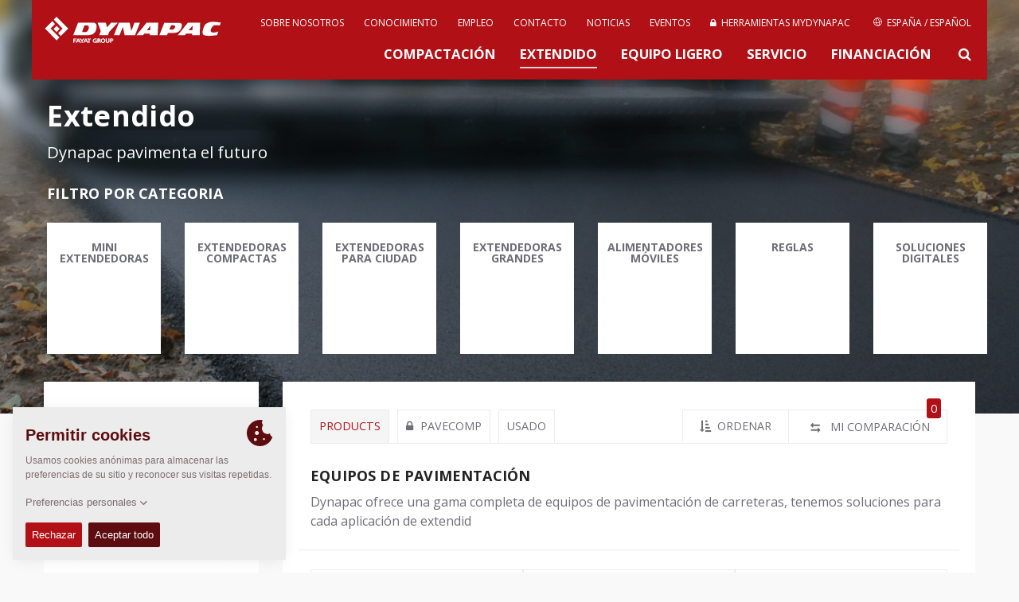

--- FILE ---
content_type: text/html; charset=UTF-8
request_url: https://dynapac.com/eu-es/products/paving
body_size: 32422
content:


 

 
	<!doctype html>
<html class="no-js" lang="eu-es">
<head>

	<meta charset="utf-8" />
	<meta name="google-site-verification" content="XtPvMddvur7uE3qLsf2Ia-Op31HsGlZgqLP9WtL8Plc" />
	<meta name="viewport" content="width=device-width, initial-scale=1.0" />
	<meta http-equiv="X-UA-Compatible" content="IE=edge">
	<meta name="generator" content="www.but.be" />
	<meta name="lang" content="eu-es" />
	<meta property="lang" content="eu-es" />
	<meta name="yandex-verification" content="32a2498c179decec" />


	
		<title>Extendido • Dynapac - Fayat Group</title>
	 




	<meta name="keywords" content="soil compactors, soil rollers, single drum rollers, single drum soil compactors, asphalt rollers, asphalt compactors, pavers, planers, cold planers, rammers, tampers, forward plates, forward plate compactors, milling machines, asphalt finisher" />

	<link rel="stylesheet" href="/assets/css/normalize.css">
	<link rel="stylesheet" href="//maxcdn.bootstrapcdn.com/font-awesome/4.2.0/css/font-awesome.min.css">
	<link rel="stylesheet" href="/assets/css/foundation.css" />
	<link rel="stylesheet" href="/assets/css/flexslider.css"/>
	<link rel="stylesheet" href="/assets/css/lightbox.css"/>
	<!--<link rel="stylesheet" href="/assets/css/owl.carousel.css"/>-->


	<!-- START TAKEOVER-->
	 <link rel="stylesheet" href="/assets/take-over-assets/css/screen.css?2025"/>
	<!-- END TAKEOVER-->


	

		
			<link rel="alternate" hreflang="en" href="https://dynapac.com/en/products/paving">
		
			<link rel="alternate" hreflang="fr" href="https://dynapac.com/eu-fr/products/paving"><link rel="alternate" hreflang="de" href="https://dynapac.com/eu-de/products/paving"><link rel="alternate" hreflang="it" href="https://dynapac.com/eu-it/products/paving"><link rel="alternate" hreflang="no" href="https://dynapac.com/eu-no/products/paving"><link rel="alternate" hreflang="pl" href="https://dynapac.com/eu-pl/products/paving"><link rel="alternate" hreflang="sv" href="https://dynapac.com/eu-se/products/paving">
		
			<link rel="alternate" hreflang="zh" href="https://dynapac.com/cn/products/paving"><link rel="alternate" hreflang="en" href="https://dynapac.com/in-en/products/paving">
		
			<link rel="alternate" hreflang="en" href="https://dynapac.com/us-en/products/paving">
		
			<link rel="alternate" hreflang="pt" href="https://dynapac.com/br-pt/products/paving">
		
			<link rel="alternate" hreflang="ru" href="https://dynapac.com/ru/products/paving">
		
			<link rel="alternate" hreflang="en" href="https://dynapac.com/au-en/products/paving">
		

	



	
	


	<link rel="stylesheet" href="/assets/css/main.css?15" />
	<link rel="stylesheet" href="https://unpkg.com/simplebar@latest/dist/simplebar.css"/>
	<script src="https://unpkg.com/simplebar@latest/dist/simplebar.min.js"></script>


	<!--[if IE 9]>
	<link rel="stylesheet" type="text/css" href="/assets/css/ie9.css" />
	<![endif]-->

	<!--[if lt IE 9]>
	<link rel="stylesheet" type="text/css" href="/assets/css/ie8.css" />
	<![endif]-->

	<!--[if IE]>
	<link rel="stylesheet" type="text/css" href="/assets/css/ie-only.css" />
	<![endif]-->


	<!-- Facebook -->
	<meta property="og:site_name" content="Dynapac - Road Construction Equipment" />
	
		<meta property="og:title" content="Extendido" />
		<meta name="twitter:title" content="Extendido" />
		<meta name="description" content="Dynapac pavimenta el futuro" />
		<meta property="og:description" content="Dynapac pavimenta el futuro" />
		<meta name="twitter:description" content="Dynapac pavimenta el futuro" />
	
	<meta property="og:url" content="https://dynapac.com/eu-es/products/paving" />

	
		
			<meta property="og:image" content="https://dynapac.com//assets/images/made/assets/images/uploads/hero/HERO-Paving-bkg_1280_497_900_497_85_c1.jpg">
			<meta property="og:image:secure_url" content="https://dynapac.com//assets/images/made/assets/images/uploads/hero/HERO-Paving-bkg_1280_497_900_497_85_c1.jpg" />
			<meta name="twitter:image" content="https://dynapac.com//assets/images/made/assets/images/uploads/hero/HERO-Paving-bkg_1280_497_900_497_85_c1.jpg">
			<meta property="og:image:type" content="image/jpg">
			<meta property="og:image:width" content="880">
			<meta property="og:image:height" content="497">
		
	

	
	
	


	<!-- Twitter -->
	<meta name="twitter:card" content="summary" />

	<!-- Icons (Apple default iPhone icon 57x57px) -->
	<link rel="shortcut icon" href="https://dynapac.com/assets/images/css/icon/favicon.ico?2" />
	<link rel="apple-touch-icon" href="https://dynapac.com/assets/images/css/icon/apple-touch-icon.png?2" />
	<link rel="apple-touch-icon" href="https://dynapac.com/assets/images/css/icon/apple-touch-icon-72x72.png?2" sizes="72x72" />
	<link rel="apple-touch-icon" href="https://dynapac.com/assets/images/css/icon/apple-touch-icon-114x114.png?2" sizes="114x114" />

	<script src="/assets/js/vendor/modernizr.js"></script>
	<script src="/assets/js/vendor/respond.js"></script>
	<!--[if lt IE 9]>
	<script src="//cdnjs.cloudflare.com/ajax/libs/html5shiv/3.6.2/html5shiv.js"></script>
	<script src="//s3.amazonaws.com/nwapi/nwmatcher/nwmatcher-1.2.5-min.js"></script>
	<script src="//html5base.googlecode.com/svn-history/r38/trunk/js/selectivizr-1.0.3b.js"></script>
	<![endif]-->

	

</head>

<body>



<!-- Mobile Menu -->
<div class="mobile-menu">
	<nav class="nav-main">
		<div class="nav-container">

			<ul id="main-menu">
				<li><a href="https://dynapac.com/eu-es/" class="">Casa</a></li>
				<li><a href="/eu-es/products/compaction"
							   class="">Compactación
</a>
						</li><li><a href="/eu-es/products/paving"
							   class="active-menu">Extendido
</a>
						</li><li><a href="/eu-es/products/light-equipment"
							   class="">EQUIPO LIGERO
</a>
						</li><li><a href="/eu-es/products/service"
							   class="">Servicio
</a>
						</li><li><a href="/eu-es/financing"
							   class="">Financiación
</a>
						</li>
				<li>
					<a href="/eu-es/about-us"
					   class="">
					 
					About Us
					</a>
				</li><li>
					<a href="/eu-es/applications-redirect"
					   class="">
					 
					Knowledge
					</a>
				</li><li>
					<a href="/eu-es/careers"
					   class="">
					 
					Careers
					</a>
				</li><li>
					<a href="/eu-es/contact"
					   class="">
					 
					Contact
					</a>
				</li><li>
					<a href="/eu-es/news"
					   class="">
					 
					Newsfeed
					</a>
				</li><li>
					<a href="/eu-es/events"
					   class="">
					 
					Events
					</a>
				</li><li>
					<a href="/eu-es/my-dynapac/tools"
					   class="">
					
						
						
						<i class="menu-icon fa fa-lock"></i>
						
						
					
					My Dynapac
					</a>
				</li>
				
				<li class="mobile-lang-switch">
					<a href="#" class="search-button">
						<svg xmlns="http://www.w3.org/2000/svg" xmlns:xlink="http://www.w3.org/1999/xlink" version="1.1"
						     x="0px" y="0px" width="24px" height="24px"
						     style="width: 20px; height: 20px;" xml:space="preserve">
							<g>
								<path id="search-big" d="M18.853,17.438l-3.604-3.604c-0.075-0.075-0.166-0.127-0.267-0.156C15.621,12.781,16,11.686,16,10.5   C16,7.463,13.537,5,10.5,5S5,7.463,5,10.5S7.463,16,10.5,16c1.186,0,2.281-0.379,3.18-1.018c0.028,0.101,0.08,0.191,0.155,0.267   l3.604,3.604c0.301,0.301,0.858,0.227,1.249-0.165C19.079,18.297,19.153,17.739,18.853,17.438z M10.5,14C8.568,14,7,12.432,7,10.5   S8.568,7,10.5,7S14,8.568,14,10.5S12.432,14,10.5,14z"/>
							</g>
						</svg>
						Buscar
					</a>
				</li>
				<li class="mobile-lang-switch">
					<a href="#" data-reveal-id="region-modal">
						<svg class="secondary-menu__globe menu-icon" role="img"><use xmlns:xlink="http://www.w3.org/1999/xlink" xlink:href="/assets/images/svg_sprite.svg#icon_world"></use></svg>
						España / Español
					</a>
				</li>
				
			</ul>
		</div>
	</nav>
</div>

<header class="container topheader">
	<div class="row topheader-bar">
		<!-- Logo -->
		<div class="logo">
			<a href="https://dynapac.com/eu-es/" alt="Homepage Dynapac" node_id="2" id="logolink"><h1 id="web-logo">Dynapac</h1></a>
			<!--<p style="color: rgb(251, 190, 21);font-size: 0.9rem; font-weight: bold;position: absolute;top: 77px;">ALPHA VERSION</p>-->
		</div>

		<!-- Mobile menu -->
		<a href="#" id="mobile-menu" class="button-nav-toggle"></a>

		<!-- Standard menu (top menu)-->
		<nav class="secondary-menu">

			
<ul><li>
						<a href="/eu-es/about-us"
						   class="">

						 
							Sobre nosotros

						</a>
					</li><li>
						<a href="/eu-es/applications-redirect"
						   class="">

						 
							Conocimiento

						</a>
					</li><li>
						<a href="/eu-es/careers"
						   class="">

						 
							Empleo

						</a>
					</li><li>
						<a href="/eu-es/contact"
						   class="">

						 
							Contacto

						</a>
					</li><li>
						<a href="/eu-es/news"
						   class="">

						 
							Noticias

						</a>
					</li><li>
						<a href="/eu-es/events"
						   class="">

						 
							Eventos

						</a>
					</li><li>
						<a href="/eu-es/my-dynapac/tools"
						   class="">

						
							
							
							<i class="fa fa-lock"></i>&nbsp;
							
							
						
							Herramientas MyDynapac

						</a>
					</li>
				


				
					<li>
						<a href="#" data-reveal-id="region-modal">
							<svg class="secondary-menu__globe" role="img"><use xmlns:xlink="http://www.w3.org/1999/xlink" xlink:href="/assets/images/svg_sprite.svg#icon_world"></use></svg>
							España / Español
						</a>
					</li>
</ul>

		</nav>

		<nav class="menu" style="clear: both">
				<ul>
					<li>
							<a href="/eu-es/products/compaction"
							   class="">
								Compactación

							</a>
						</li><li>
							<a href="/eu-es/products/paving"
							   class="active-menu">
								Extendido

							</a>
						</li><li>
							<a href="/eu-es/products/light-equipment"
							   class="">
								EQUIPO LIGERO

							</a>
						</li><li>
							<a href="/eu-es/products/service"
							   class="">
								Servicio

							</a>
						</li><li>
							<a href="/eu-es/financing"
							   class="">
								Financiación

							</a>
						</li>
					<li><a href="#" class="search-button"><i class="fa fa-search"></i></a></li>
				</ul>
		</nav>

	</div>
	<div id="searchForm" class="row search-box">
		<a href="#" class="close-reveal-modal"><i class="fa fa-times"></i></a>
		<input type="search" name="keywords" id="keywords" value="" placeholder="Para buscar, comenzar tecleando…">
		<div class="search-tip">Mínimo 3 caracteres necesarios</div>
		<div id="search_results" style="box-shadow: none;border-top: #eaeaea 1px solid;">
			<div class="loading" style="text-align: center;"><img src="/assets/images/css/loading.gif" width="100" height="20" alt="loading"/></div>
		</div>
		<div class="sidebar-buttons search-buttons">
			<a href="request-login">
					<span style="white-space: nowrap;">Register for a MyDynapac account</span>
				</a><a href="/eu-es/my-dynapac/tools/dynadocweb-free">
					<span style="white-space: nowrap;">Looking for Operations &amp; Maintenance manuals?</span>
				</a>
		</div>
	</div>

	
	<!-- Language switcher -->

	<div id="region-modal" class="reveal-modal region-modal" data-reveal style="background-color: white;">
		<a href="#" class="close-reveal-modal region-box-close"><i class="fa fa-times"></i></a>
		<h3>Seleccione su área Dynapac de interés</h3>
		<div class="large-12 columns" id="region-boxes">
			

				

					<div class="large-6 medium-6 columns region-box">
						<ul>
							<li class="region-box__name"><span>Global</span>
								<ul>
									<li ><a class="lang-choice" data-lang="en" href="https://dynapac.com/en"><img src="/assets/images/flags/en.gif" class="flag">

										Global / Inglés 

									</a></li>
								</ul>
							</li>
						</ul>
					</div>

				

					<div class="large-6 medium-6 columns region-box">
						<ul>
							<li class="region-box__name"><span>Europe</span>
								<ul>
									<li class="active-lang"><a class="lang-choice" data-lang="eu-es" href="https://dynapac.com/eu-es"><img src="/assets/images/flags/eu-es.gif" class="flag">

										España / Español 

									</a></li><li ><a class="lang-choice" data-lang="eu-fr" href="https://dynapac.com/eu-fr"><img src="/assets/images/flags/eu-fr.gif" class="flag">

										Francia / Francés 

									</a></li><li ><a class="lang-choice" data-lang="eu-de" href="https://dynapac.com/eu-de"><img src="/assets/images/flags/eu-de.gif" class="flag">

										Alemania / Alemán 

									</a></li><li ><a class="lang-choice" data-lang="eu-it" href="https://dynapac.com/eu-it"><img src="/assets/images/flags/eu-it.gif" class="flag">

										Italia / Italiano 

									</a></li><li ><a class="lang-choice" data-lang="eu-no" href="https://dynapac.com/eu-no"><img src="/assets/images/flags/eu-no.gif" class="flag">

										Noruega / Noruego 

									</a></li><li ><a class="lang-choice" data-lang="eu-pl" href="https://dynapac.com/eu-pl"><img src="/assets/images/flags/eu-pl.gif" class="flag">

										Polonia / Polaco 

									</a></li><li ><a class="lang-choice" data-lang="eu-se" href="https://dynapac.com/eu-se"><img src="/assets/images/flags/eu-se.gif" class="flag">

										Suecia / Sueco 

									</a></li>
								</ul>
							</li>
						</ul>
					</div>

				

					<div class="large-6 medium-6 columns region-box">
						<ul>
							<li class="region-box__name"><span>Asia</span>
								<ul>
									<li ><a class="lang-choice" data-lang="cn" href="https://dynapac.com/cn"><img src="/assets/images/flags/cn.gif" class="flag">

										China / Chino 

									</a></li><li ><a class="lang-choice" data-lang="in-en" href="https://dynapac.com/in-en"><img src="/assets/images/flags/in-en.gif" class="flag">

										India / Inglés 

									</a></li>
								</ul>
							</li>
						</ul>
					</div>

				

					<div class="large-6 medium-6 columns region-box">
						<ul>
							<li class="region-box__name"><span>North America</span>
								<ul>
									<li ><a class="lang-choice" data-lang="us-en" href="https://dynapac.com/us-en"><img src="/assets/images/flags/us-en.gif" class="flag">

										USA / Inglés 

									</a></li>
								</ul>
							</li>
						</ul>
					</div>

				

					<div class="large-6 medium-6 columns region-box">
						<ul>
							<li class="region-box__name"><span>South America</span>
								<ul>
									<li ><a class="lang-choice" data-lang="br-pt" href="https://dynapac.com/br-pt"><img src="/assets/images/flags/br-pt.gif" class="flag">

										Brasil / Portugués 

									</a></li>
								</ul>
							</li>
						</ul>
					</div>

				

					<div class="large-6 medium-6 columns region-box">
						<ul>
							<li class="region-box__name"><span>Russia</span>
								<ul>
									<li ><a class="lang-choice" data-lang="ru" href="https://dynapac.com/ru"><img src="/assets/images/flags/ru.gif" class="flag">

										Rusia / Ruso 

									</a></li>
								</ul>
							</li>
						</ul>
					</div>

				

					<div class="large-6 medium-6 columns region-box">
						<ul>
							<li class="region-box__name"><span>Oceania</span>
								<ul>
									<li ><a class="lang-choice" data-lang="au-en" href="https://dynapac.com/au-en"><img src="/assets/images/flags/au-en.gif" class="flag">

										Australia / Inglés 

									</a></li>
								</ul>
							</li>
						</ul>
					</div>

				

			
		</div>

		<div>¡Más idiomas y regiones estarán pronto disponibles!</div>
	</div>
	



</header>

<!-- TOP HEADER IMAGE -->

	<div class="container">

		<!-- https://dynapac.com/assets/images/uploads/hero/HERO-Paving-bkg_1280_497.jpg -->
		<div class="header-image dark-overlay bg-cover"
		     style="background-image:
				url('/assets/images/uploads/hero/HERO-Paving-bkg_1280_497.jpg'),
				url('/assets/images/uploads/hero/news-bg.jpg');
			background-position: center center">


			<div class="row self-end z-10">
				<div class="header-text-block" id="light-text">



					
						<h2>Extendido</h2>
					

					 
						<p>Dynapac pavimenta el futuro</p>
					


					

					

					<h5 class="uppercase text-white mb-4 mt-4">Filtro por categoria</h5>
					<div class="filter-grid" data-simplebar>



						<div class="filer-grid-wrapper js-category-thumbs-holder">
							
						</div>
					</div>

					







				</div>
			</div>
			

			
		</div>
	</div>


<div class="container body-wrapper">
	<div class="row home-product-container">
		<div class="large-12 columns">
			<div class="large-12 columns intro-box no-padding" style="display: none">
				
				

<div class="large-8 medium-7 small-12 columns intro-box-inner">
                        

<div class="large-12 columns">
<div class="large-3 columns"><img alt="" src="https://dynapac.com/assets/images/uploads/images/imagesimagesCompact_paves_GLOBAL.jpg" style="width: 100%;" /></div>

<div class="large-9 columns">
<h4 class="dynapac-grey-title">Gama de mini-extendedoras compactas</h4>

<p>La extendedora Dynapac City es ideal para usar en calles de la ciudad y la construcci&oacute;n de carreteras. Tambi&eacute;n es perfecto para trabajos de reparaci&oacute;n, gracias a los anchos de pavimentaci&oacute;n de 0,70 m a 4,70 my una impresionante capacidad de extendido de 350 toneladas por hora<br />
La SD1800 es una opci&oacute;n de equipo consciente de los costos que permite a nuestros clientes aumentar su competitividad en la industria y mejorar su eficiencia en el&nbsp; trabajo. La pavimentadora City es una opci&oacute;n segura porque ofrece los mismos resultados que las grandes extendedoras dentro de su capacidad de ancho de trabajo con notables beneficios de costos. Los ahorros van desde el consumo de combustible, piezas de desgaste m&aacute;s baratas y un menor costo de capital.</p>
</div>
</div>

<div class="large-12 columns">
<div class="large-3 columns"><img alt="" src="https://dynapac.com/assets/images/uploads/images/imagesimagesCity_paves_GLOBAL.jpg" style="width: 100%;" /></div>

<div class="large-9 columns">
<h4 class="dynapac-grey-title">CityPaver</h4>

<p>La F1200 est&aacute; dise&ntilde;ada para empresas de construcci&oacute;n que, entre sus actividades, ejecutan operaciones de reparaci&oacute;n y mantenimiento de carreteras, pavimentaci&oacute;n de v&iacute;as de bicicletas, aparcamientos, cubiertas y paisajismo.La maquina est&aacute; dise&ntilde;ada para lograr resultados de pavimentaci&oacute;n de alta calidad al menor costo operativo posible y el dise&ntilde;o est&aacute; fuertemente orientado a la simplicidad en los conceptos de Operaci&oacute;n y Mantenimiento.<br />
Proporciona resultados de pavimentaci&oacute;n de calidad superior al tener una regla m&aacute;s pesada con barras de tamper. El dise&ntilde;o probado es verdaderamente vers&aacute;til debido a las dimensiones compactas, el amplio rango de ancho de trabajo y las opciones &uacute;nicas, como el control remoto.</p>
</div>
</div>

<div class="large-12 columns">
<div class="large-3 columns"><img alt="" src="https://dynapac.com/assets/images/uploads/images/imagesWheeled_pavers_GLOBAL.jpg" style="width: 100%;" /></div>

<div class="large-9 columns">
<h4 class="dynapac-grey-title">Extendedoras de ruedas</h4>

<p>Las extendedoras grandes Dynapac combinan d&eacute;cadas de experiencia con mejoras constantes. Durante el desarrollo, nos hemos centrado en el proceso&nbsp; y la calidad del extendido, as&iacute; como en aumentar la fiabilidad de las m&aacute;quinas. Est&aacute;n dise&ntilde;adas para satisfacer y superar sus necesidades en t&eacute;rminos de precisi&oacute;n, eficiencia y ergonom&iacute;a. La amplia gama de extendedoras Dynapac ofrece gran variedad de opciones: extendedoras con orugas o de cadenas, calentamiento a gas o el&eacute;ctrica, trabajos est&aacute;ndar o de gran capacidad, diferentes clases de pavimentadoras que ofrecen una operaci&oacute;n sostenible con Eco Mode o un sistema opcional de alto rendimiento llamado VarioSpeed. Todas las extendedoras incorporaron el mismo concepto de servicio y sistema operativo para garantizar el m&aacute;ximo tiempo de actividad.</p>
</div>
</div>

<div class="large-12 columns">
<div class="large-3 columns"><img src="https://dynapac.com/assets/images/uploads/images/imagesMobile_feeders_GLOBAL.jpg" style="width: 100%;" /></div>

<div class="large-9 columns">
<h4 class="dynapac-grey-title">Alimentadores m&oacute;viles</h4>

<p>Los alimentadores m&oacute;viles son un sistema de transporte y conducci&oacute;n, que se usa como un elemento de conexi&oacute;n sin contacto entre los equipos de terminado de carretera y los veh&iacute;culos de transportes que llevan los productos mezclados. Una tolva para estos productos se usa para almacenar el material, que se transporta en una cinta de goma resistente al calor, controlada mediante un sensor de altura a la entrada del alimentador.</p>
</div>
</div>

<div class="large-12 columns">
<div class="large-3 columns"><img alt="" src="https://dynapac.com/assets/images/uploads/images/imagesScreeds_GLOBAL.jpg" style="width: 100%;" /></div>

<div class="large-9 columns">
<h4 class="dynapac-grey-title">Reglas</h4>

<p>Muchos a&ntilde;os de experiencia pr&aacute;ctica en la industria de la construcci&oacute;n junto con un desarrollo continuo facilita la bases para la tecnolog&iacute;a avanzada y alta estabilidad de las reglas Dynapac. El resultado final es un alto rendimiento de extendido, con valores excelentes de compactaci&oacute;n. La dura construcci&oacute;n de las reglas Dynapac asegura un alto grado de estabilidad esencial para los anchos de extendido superiores a 16 m. con una regla fija y superiores a 9 m. con una telesc&oacute;pica.</p>
</div>
</div>
                    </div>

                    <div class="large-4 medium-5 columns intro-box-sidebar">
                        

<script>
	function youtubeCheckThumb(e) {
		var thumbnail = ["maxresdefault", "mqdefault", "sddefault", "hqdefault", "default"];
		var url = e.src;
		if (e.naturalWidth === 120 && e.naturalHeight === 90) {
			for (var i = 0, len = thumbnail.length - 1; i < len; i++) {
				if (url.indexOf(thumbnail[i]) > 0) {
					e.src = url.replace(thumbnail[i], thumbnail[i + 1]);
					break;
				}
			}
		}
	}
</script>

<div class="large-12 columns sidebar-widget text-widget">
					<h3 class="text-widget">Documentation</h3>
					<p></p>
					
					<a href="https://dynadocweb.dynapac.com/idc/idcplg?IdcService=GET_DOC_PAGE&Action=GetTemplatePage&Page=STANDARD_QUERY_PAGE&dpTriggerValue=Product_documentation&dpDisplayLabel=Product%20Documentation" target="_blank">
						<i class="fa fa-angle-right text-widget-icon"></i>Go to DynaDoc
					</a>
					
				</div>
			

			
				<div class="large-12 columns sidebar-widget">
					<h3>Video</h3>
					<div class="videobox">
								<a href="" class="play-button" data-reveal-id="video-modal-lJZVR9iYgZg" alt="Dynapac Movie Extendido">

									<img src="https://img.youtube.com/vi/lJZVR9iYgZg/maxresdefault.jpg" class="image-thumb-big"
									     onload="youtubeCheckThumb(this)"
									     alt="Extendido" width="{width}" height="{height}">

									<span></span>
								</a>
								<div id="video-modal-lJZVR9iYgZg" class="reveal-modal large video-modal" data-reveal>
									<div class="flex-video widescreen vimeo">
										<iframe src="https://www.youtube.com/embed/lJZVR9iYgZg/" width="100%" height="100%" frameborder="0" webkitallowfullscreen="" mozallowfullscreen="" allowfullscreen="" ></iframe>
									</div>
									<a class="close-reveal-modal">&#215;</a>
								</div>
							</div><div class="videobox">
								<a href="" class="play-button" data-reveal-id="video-modal-wlISOUueCzE" alt="Dynapac Movie Extendido">

									<img src="https://img.youtube.com/vi/wlISOUueCzE/maxresdefault.jpg" class="image-thumb-big"
									     onload="youtubeCheckThumb(this)"
									     alt="Extendido" width="{width}" height="{height}">

									<span></span>
								</a>
								<div id="video-modal-wlISOUueCzE" class="reveal-modal large video-modal" data-reveal>
									<div class="flex-video widescreen vimeo">
										<iframe src="https://www.youtube.com/embed/wlISOUueCzE/" width="100%" height="100%" frameborder="0" webkitallowfullscreen="" mozallowfullscreen="" allowfullscreen="" ></iframe>
									</div>
									<a class="close-reveal-modal">&#215;</a>
								</div>
							</div><div class="videobox">
								<a href="" class="play-button" data-reveal-id="video-modal-NwDpAMLT7Is" alt="Dynapac Movie Extendido">

									<img src="https://img.youtube.com/vi/NwDpAMLT7Is/maxresdefault.jpg" class="image-thumb-big"
									     onload="youtubeCheckThumb(this)"
									     alt="Extendido" width="{width}" height="{height}">

									<span></span>
								</a>
								<div id="video-modal-NwDpAMLT7Is" class="reveal-modal large video-modal" data-reveal>
									<div class="flex-video widescreen vimeo">
										<iframe src="https://www.youtube.com/embed/NwDpAMLT7Is/" width="100%" height="100%" frameborder="0" webkitallowfullscreen="" mozallowfullscreen="" allowfullscreen="" ></iframe>
									</div>
									<a class="close-reveal-modal">&#215;</a>
								</div>
							</div><div class="videobox">
								<a href="" class="play-button" data-reveal-id="video-modal-PUw1z4VK49c" alt="Dynapac Movie Extendido">

									<img src="https://img.youtube.com/vi/PUw1z4VK49c/maxresdefault.jpg" class="image-thumb-big"
									     onload="youtubeCheckThumb(this)"
									     alt="Extendido" width="{width}" height="{height}">

									<span></span>
								</a>
								<div id="video-modal-PUw1z4VK49c" class="reveal-modal large video-modal" data-reveal>
									<div class="flex-video widescreen vimeo">
										<iframe src="https://www.youtube.com/embed/PUw1z4VK49c/" width="100%" height="100%" frameborder="0" webkitallowfullscreen="" mozallowfullscreen="" allowfullscreen="" ></iframe>
									</div>
									<a class="close-reveal-modal">&#215;</a>
								</div>
							</div><div class="videobox">
								<a href="" class="play-button" data-reveal-id="video-modal-IlkqvHT4o8Y" alt="Dynapac Movie Extendido">

									<img src="https://img.youtube.com/vi/IlkqvHT4o8Y/maxresdefault.jpg" class="image-thumb-big"
									     onload="youtubeCheckThumb(this)"
									     alt="Extendido" width="{width}" height="{height}">

									<span></span>
								</a>
								<div id="video-modal-IlkqvHT4o8Y" class="reveal-modal large video-modal" data-reveal>
									<div class="flex-video widescreen vimeo">
										<iframe src="https://www.youtube.com/embed/IlkqvHT4o8Y/" width="100%" height="100%" frameborder="0" webkitallowfullscreen="" mozallowfullscreen="" allowfullscreen="" ></iframe>
									</div>
									<a class="close-reveal-modal">&#215;</a>
								</div>
							</div><div class="videobox">
								<a href="" class="play-button" data-reveal-id="video-modal-aIHaozvnu0A" alt="Dynapac Movie Extendido">

									<img src="https://img.youtube.com/vi/aIHaozvnu0A/maxresdefault.jpg" class="image-thumb-big"
									     onload="youtubeCheckThumb(this)"
									     alt="Extendido" width="{width}" height="{height}">

									<span></span>
								</a>
								<div id="video-modal-aIHaozvnu0A" class="reveal-modal large video-modal" data-reveal>
									<div class="flex-video widescreen vimeo">
										<iframe src="https://www.youtube.com/embed/aIHaozvnu0A/" width="100%" height="100%" frameborder="0" webkitallowfullscreen="" mozallowfullscreen="" allowfullscreen="" ></iframe>
									</div>
									<a class="close-reveal-modal">&#215;</a>
								</div>
							</div>
				</div>
			

			 


			


			

			
				<div class="large-12 columns sidebar-widget sidebar-widget--social sidebar-widget--social-product">
					<h4>Comparte esta página</h4>
					<a href="https://www.facebook.com/sharer/sharer.php?u=https://dynapac.com/eu-es/products/paving?01302026719" target="_blank"><i class="fa fa-facebook-square"></i></a>
					<a href="https://www.linkedin.com/shareArticle?mini=true&url=https://dynapac.com/eu-es/products/paving?01302026719&title=Extendido&summary=Dynapac ofrece una gama completa de equipos de pavimentación de carreteras, tenemos soluciones para cada aplicación de extendid.&source=" target="_blank"><i class="fa fa-linkedin-square"></i></a>
<!--					<a href="https://twitter.com/intent/tweet?text=Extendido &hashtags=DYNAPAC&url=https://dynapac.com/eu-es/products/paving" target="_blank"><i class="fa fa-twitter-square"></i></a>-->
				</div>
                    </div>
				
				<div class="hide-info-btn-static-block"><a href="#"><i class="fa fa-angle-up"></i> Ocultar</a></div>
			</div>
		</div>
	</div>


	<div class="row home-product-container" style="margin-top:0;">
		<div class="large-3 medium-4 small-12 columns" >
			<div class="large-12 columns sidebar-filter">
	<div class="loading-products"><img src="/assets/images/css/loading.gif" width="100" height="20" alt="loading"/></div>

	<a href="" class="filter-toggle-button"><i class="fa fa-filter"></i> Filtrar productos</a>
	<h3 class="js-filter-products-label filter-title">Filtrar productos</h3>
	<style>
		.sidebar-filter .paving {
			display: inline-block;
		}
	</style>

	<div class="large-12 columns filter-container no-padding" >


		<div class="large-12 columns clear-filter-box no-padding"><a href="#" id="clear-filter"><i class="fa fa-times"></i> Resetear filtros</a></div>
		<p class="filter-label">Nombre del producto</p>
		<input type="search" id="product-name-filter-compaction" placeholder="Introducir producto (o parte de)" data-remember class="product-name-filter compaction">
		<input type="search" id="product-name-filter-paving" placeholder="Introducir producto (o parte de)" data-remember class="product-name-filter paving">
		<input type="search" id="product-name-filter-light-equipment" placeholder="Introducir producto (o parte de)" data-remember class="product-name-filter light-equipment">
		<input type="search" id="product-name-filter-service" placeholder="Introducir producto (o parte de)" data-remember class="product-name-filter service">


		<div>
			<div style="display:none;">
				<p class="filter-label">Categoria</p>
				<label>
					<select id="select-category-compaction" class="blue compaction" data-remember>
						<option value="All" selected="selected">Todo</option>
					</select>
				</label>
				<label>
					<select id="select-category-paving" class="blue paving" data-remember>
						<option value="All" selected="selected">Todo</option>
					</select>
				</label>
				<label>
					<select id="select-category-light-equipment" class="blue light-equipment" data-remember>
						<option value="All" selected="selected">Todo</option>
					</select>
				</label>
				<label>
					<select id="select-category-service" class="blue service" data-remember>
						<option value="All" selected="selected">Todo</option>
					</select>
				</label>
			</div>

			

			
			
		</div>
		
		<div class="sliders">

			<p class="filter-label paving">Anchuras de extendido</p>
			
			<div id="paving-width-slider" class="nstSlider paving"
				 data-range_min="0" data-range_max="2000000" data-cur_min="0" data-cur_max="20000"
				 data-metric=''>
				<div class="highlightPanel"></div>
				<div class="bar"></div>
				<div class="leftGrip"></div>
				<div class="rightGrip"></div>
				<div class="leftLabel"><span class="metric"><span class="value"></span> <span class="unit">m</span></span></div>
				<div class="rightLabel"><span class="metric"><span class="value"></span> <span class="unit">m</span></span></div>
			</div>
			

			<p class="filter-label paving">Máximo espesor de capa</p>
			
			<div id="maximum-placement-thickness-slider" class="nstSlider paving"
				 data-range_min="0" data-range_max="2000000" data-cur_min="0" data-cur_max="20000" data-metric="mm">
				<div class="highlightPanel"></div>
				<div class="bar"></div>
				<div class="leftGrip"></div>
				<div class="rightGrip"></div>
				<div class="leftLabel"><span class="metric"><span class="value"></span> <span class="unit">mm</span></span></div>
				<div class="rightLabel"><span class="metric"><span class="value"></span> <span class="unit">mm</span></span></div>
			</div>
			

			<p class="filter-label paving">Capacidad de extendido Teórica</p>
			<div id="theoretical-placement-capacity-slider" class="nstSlider paving"
				 data-range_min="0" data-range_max="2000000" data-cur_min="0" data-cur_max="20000" data-metric="t/h">
				<div class="highlightPanel"></div>
				<div class="bar"></div>
				<div class="leftGrip"></div>
				<div class="rightGrip"></div>
				<div class="leftLabel"><span class="metric"><span class="value"></span> <span class="unit">t/h</span></span></div>
				<div class="rightLabel"><span class="metric"><span class="value"></span> <span class="unit">t/h</span></span></div>
			</div>


			<p class="filter-label paving">Capacidad de la tolva</p>
			<div id="hopper-capacity-slider" class="nstSlider paving"
				 data-range_min="0" data-range_max="2000000" data-cur_min="0" data-cur_max="20000" data-metric="t">
				<div class="highlightPanel"></div>
				<div class="bar"></div>
				<div class="leftGrip"></div>
				<div class="rightGrip"></div>
				<div class="leftLabel"><span class="metric"><span class="value"></span> <span class="unit">t</span></span></div>
				<div class="rightLabel"><span class="metric"><span class="value"></span> <span class="unit">t</span></span></div>
			</div>

			<p class="filter-label compaction">Masa operativa</p>
			
			<div id="operating-mass-compaction-slider" class="nstSlider compaction"
				 data-range_min="0" data-range_max="2000000" data-cur_min="0" data-cur_max="30000" data-metric="kg">
				<div class="highlightPanel"></div>
				<div class="bar"></div>
				<div class="leftGrip"></div>
				<div class="rightGrip"></div>
				<div class="leftLabel"><span class="metric"><span class="value"></span> <span class="unit">kg</span></span></div>
				<div class="rightLabel"><span class="metric"><span class="value"></span> <span class="unit">kg</span></span></div>
			</div>
			

			<p class="filter-label light-equipment">Masa operativa</p>
			
			<div id="operating-mass-light-equipment-slider" class="nstSlider light-equipment"
				 data-range_min="0" data-range_max="2000000" data-cur_min="0" data-cur_max="30000" data-metric="kg">
				<div class="highlightPanel"></div>
				<div class="bar"></div>
				<div class="leftGrip"></div>
				<div class="rightGrip"></div>
				<div class="leftLabel"><span class="metric"><span class="value"></span> <span class="unit">kg</span></span></div>
				<div class="rightLabel"><span class="metric"><span class="value"></span> <span class="unit">kg</span></span></div>
			</div>
			

			<p class="filter-label light-equipment">Ancho de rodadura</p>
			
			<div id="compaction_width-light-equipment-slider" class="nstSlider light-equipment"
			     data-range_min="0" data-range_max="2000000" data-cur_min="0" data-cur_max="30000" data-metric="mm">
				<div class="highlightPanel"></div>
				<div class="bar"></div>
				<div class="leftGrip"></div>
				<div class="rightGrip"></div>
				<div class="leftLabel"><span class="metric"><span class="value"></span> <span class="unit">mm</span></span></div>
				<div class="rightLabel"><span class="metric"><span class="value"></span> <span class="unit">mm</span></span></div>
			</div>
			

			

			<p class="filter-label compaction">Ancho de rodadura</p>
			
			<div id="drum-width-slider" class="nstSlider compaction"
				 data-range_min="0" data-range_max="2000000" data-cur_min="0" data-cur_max="3000" data-metric="mm">
				<div class="highlightPanel"></div>
				<div class="bar"></div>
				<div class="leftGrip"></div>
				<div class="rightGrip"></div>
				<div class="leftLabel"><span class="metric"><span class="value"></span> <span class="unit">mm</span></span></div>
				<div class="rightLabel"><span class="metric"><span class="value"></span> <span class="unit">mm</span></span></div>
			</div>
			

			<p class="filter-label compaction">Carga estática lineal</p>
			
			<div id="static-linear-load-slider" class="nstSlider compaction"
				 data-range_min="0" data-range_max="2000000" data-cur_min="0" data-cur_max="100" data-metric="kg/cm">
				<div class="highlightPanel"></div>
				<div class="bar"></div>
				<div class="leftGrip"></div>
				<div class="rightGrip"></div>
				<div class="leftLabel"><span class="metric"><span class="value"></span> <span class="unit">kg/cm</span></span></div>
				<div class="rightLabel"><span class="metric"><span class="value"></span> <span class="unit">kg/cm</span></span></div>
			</div>
			

			
				
			

			
			<div id="nominal-amplitude-slider" class="nstSlider compaction
				
					hide
				
				"
				 data-range_min="0" data-range_max="2000000" data-cur_min="0" data-cur_max="5" data-metric="mm">
				<div class="highlightPanel"></div>
				<div class="bar"></div>
				<div class="leftGrip"></div>
				<div class="rightGrip"></div>
				<div class="leftLabel"><span class="metric"><span class="value"></span> <span class="unit">mm</span></span></div>
				<div class="rightLabel"><span class="metric"><span class="value"></span> <span class="unit">mm</span></span></div>
			</div>
			

			
				
			
			<div id="vibration-frequency-slider" class="nstSlider compaction
				
					hide
				
					"
				 data-range_min="0" data-range_max="2000000" data-cur_min="0" data-cur_max="250" data-metric="Hz">
				<div class="highlightPanel"></div>
				<div class="bar"></div>
				<div class="leftGrip"></div>
				<div class="rightGrip"></div>
				<div class="leftLabel"><span class="metric"><span class="value"></span> <span class="unit">Hz</span></span></div>
				<div class="rightLabel"><span class="metric"><span class="value"></span> <span class="unit">Hz</span></span></div>
			</div>

			<p class="filter-label service">Anchura de tambor recomendada</p>
			
			<div id="suitable-drum-width-slider" class="nstSlider service"
				 data-range_min="0" data-range_max="2000000" data-cur_min="0" data-cur_max="5000" data-metric="mm">
				<div class="highlightPanel"></div>
				<div class="bar"></div>
				<div class="leftGrip"></div>
				<div class="rightGrip"></div>
				<div class="leftLabel"><span class="metric"><span class="value"></span> <span class="unit">mm</span></span></div>
				<div class="rightLabel"><span class="metric"><span class="value"></span> <span class="unit">mm</span></span></div>
			</div>
			



		</div>

		<p class="filter-label light-equipment">Motor/transmisión</p>
		<label>
			<select id="select-manufacturer-light-equipment" class="blue light-equipment" data-remember>
				<option value="All" selected="selected">Todo</option>
			</select>
		</label>

		
		<div class="pave-comp compaction paving hide" style="width: 100%">
			<p class="filter-label">Material</p>
			<label>
				<select id="select-material-compaction" class="blue compaction" data-remember>
					<option value="All" selected="selected">Todo</option>
					<option value="Asphalt">Asfalto</option>
					<option value="Soil">Suelo</option>
				</select>

				<select id="select-material" class="blue paving" data-remember>
					<option value="All" selected="selected">Todo</option>
					<option value="Asphalt">Asfalto</option>
					<option value="Soil">Suelo</option>
				</select>
			</label>

			



			<div class="pavecomp-box js-pavecomp-box hide">
				<p style="font-weight: bold;">
					<i class="fa fa-lock"></i>
					PaveComp online
				</p>
				<script>var loginToPaveComp = false;</script>
				<p>
					
					Por favor <a href='#' class='btn-login-modal'>Conectarse</a> o <a href='https://dynapac.com/eu-es/my-dynapac/login/request-login'>Registrar</a> a MyDynapac para tener acceso
					</p>
				
			</div>





			


		</div>
		

	</div>
</div>



	<script id="xml-categories" type="text/xmldata"><category id="18"><name><![CDATA[Equipos de pavimentación]]></name><desc><![CDATA[Dynapac ofrece una gama completa de equipos de pavimentación de carreteras, tenemos soluciones para cada aplicación de extendid]]></desc><level>0</level><childs_count>13</childs_count><type>1</type><category id="31790"><name><![CDATA[MINI EXTENDEDORAS]]></name><products></products><desc><![CDATA[La F80W, equipada con su regla vibratoria V1300V, calentada por gas V1300V, es perfecta para lugares de trabajo con un rango de ancho de trabajo de entre 0,25 y 1,65 m. El diseño simple y robusto es fácil de manejar y de aprender, por lo que la F80W es la compañera ideal para trabajos en superficies lisas y bien compactadas, que no se pueden lograr manualmente.]]></desc><image><![CDATA[https://pdf.dynapac.com/user_files/images/dynapac/category/Pavers/mini_paver_category.png]]></image><level>1</level><childs_count>0</childs_count><cat_alias>mini_pavers</cat_alias><type>1</type></category><category id="27812"><name><![CDATA[EXTENDEDORAS COMPACTAS]]></name><products></products><desc><![CDATA[Una pavimentadora de asfalto extraordinariamente compacta pero potente. Con una capacidad de pavimentación de 300 toneladas por hora y una amplia gama de anchos de trabajo y posibilidades de llenado de material, la Dynapac F1250CS PLUS es la elección perfecta para la más amplia gama de lugares de trabajo. Equipada con reglas vibratorias o apisonadoras y vibratorias calentadas a gas o eléctricamente, la pavimentadora de asfalto Dynapac F1250CS PLUS garantiza una alta precompactación y una excelente calidad superficial. Esta pavimentadora compacta ofrece la máxima fiabilidad mediante el uso de componentes de alta calidad y un diseño y fabricación de última generación.]]></desc><image><![CDATA[https://pdf.dynapac.com/user_files/images/dynapac/category/Pavers/Category_Pavers_Compact-Pavers_500x500..png]]></image><level>1</level><childs_count>0</childs_count><cat_alias>compact_pavers</cat_alias><type>1</type></category><category id="27816"><name><![CDATA[Commercial pavers]]></name><products></products><desc><![CDATA[The Dynapac Commercial class paver range, are designed to provide best in class paving quality, reliability and longevity. The extra heavy duty Dynapac screeds attached with these pavers provide unparalleled pre compaction and mat quality.]]></desc><image><![CDATA[https://pdf.dynapac.com/user_files/images/dynapac/category/Pavers/Category_Pavers_Commercial-Pavers_500x500.jpg]]></image><level>1</level><childs_count>0</childs_count><type>1</type></category><category id="27814"><name><![CDATA[Extendedoras para ciudad]]></name><products></products><desc><![CDATA[LAS EXTENDEDORAS PARA CIUDAD tiene una capacidad de pavimentación de 350 t/h y anchos de pavimentación desde 0,70 m hasta 4,70 m. Es ideal para la construcción de calles y carreteras urbanas y encaja perfectamente en trabajos de reparación. La gama se compone de cuatro modelos diferentes. Los clientes pueden elegir entre dos sistemas operativos: ya sea el Control Convencional, un sistema simple, fácil de operar y mantener; o PaveManager 2.0, que es un sistema de control basado en CAN que presenta una amplia variedad de funciones automatizadas. Las máquinas se ofrecen con orugas o con ruedas.]]></desc><image><![CDATA[https://pdf.dynapac.com/user_files/images/dynapac/category/Pavers/Category_Pavers_City-Pavers_500x500.jpg]]></image><level>1</level><childs_count>0</childs_count><cat_alias>city_pavers</cat_alias><type>1</type></category><category id="27818"><name><![CDATA[Extendedoras Grandes]]></name><products></products><desc><![CDATA[Nuestras grandes extendedoras combinan décadas de experiencia con una innovación constante.  Durante el desarrollo, nos hemos enfocado en el proceso de pavimentación y la calidad del asfaltado, así como en garantizar siempre la satisfacción y el éxito del cliente.   La gama Dynapac SD, reconocida por su fiabilidad, ofrece: calefacción a gas o eléctrica, capacidad de trabajo estándar o alta, y cuatro clases de potencia diferentes, que incorporan un concepto de accionamiento sostenible con modo Eco o el sistema opcional de alto rendimiento VarioSpeed.   Nuestra gama F está diseñada con un control eléctrico convencional, alta capacidad de pavimentación y el extendido Dynapac Vario de alta calidad.   Estas pavimentadoras cuentan con un concepto de accionamiento eficiente, máximo confort para el operador y gran facilidad de mantenimiento: ¡una receta perfecta para obtener resultados de pavimentación excepcionales!   Todas las pavimentadoras comparten el mismo concepto de servicio, garantizando así el máximo tiempo de disponibilidad. ]]></desc><image><![CDATA[https://pdf.dynapac.com/user_files/images/dynapac/category/Pavers/Category_Pavers_Highway-Pavers_500x500..png]]></image><level>1</level><childs_count>0</childs_count><cat_alias>large_pavers</cat_alias><type>1</type></category><category id="27820"><name><![CDATA[US Highway pavers]]></name><products></products><desc><![CDATA[From interstate highways, county roads to large commercial jobsites, Dynapac latest generation highway class paver range offers optimal solutions to high quality paving.The new highway class pavers are designed, and built-in USA specifically focused on North American customer’s success. High performance tractor design with focus on simplified smart paving technique, maximum uptime combined with award winning Mat Master Screeds offer highest paving quality results.]]></desc><image><![CDATA[https://pdf.dynapac.com/user_files/images/dynapac/category/Pavers/Category_Pavers_Highway-Pavers_500x500.jpg]]></image><level>1</level><childs_count>0</childs_count><cat_alias>highway_pavers</cat_alias><type>1</type></category><category id="43"><name><![CDATA[Extendedoras de orugas ]]></name><products></products><desc><![CDATA[Los estándares de las extendedoras de orugas de la gama Dynapac son de muy alta calidad, y están  concebidas para todo tipo de ancho de extendido por su fácil adaptación, uso y mantenimiento sencillo.  Carros de orugas muy largos y anchas zapatas garantizan una máxima tracción y un bajo mantenimiento debido a su lubricación, sellado y bajo mantenimiento. Las robustas extendedoras de cadenas compensan irregularidades en el terreno y una precisa dirección electrónica asegura excelentes resultados de extendido.]]></desc><image><![CDATA[https://pdf.dynapac.com/user_files/images/Products/Pavers/Tracked/Full/FAYAT/Dynapac_F2500CS_front_side_500x500.jpg]]></image><level>1</level><childs_count>0</childs_count><type>1</type></category><category id="42"><name><![CDATA[Extendedoras de ruedas]]></name><products></products><desc><![CDATA[Nuestras extendedoras de ruedas son conocidas por su fiabilidad durante muchos años de trabajo, en un amplio campo de aplicaciones. Combinado con su flexibilidad, estas máquinas son la elección idónea para asfaltar calles en las ciudades. Respondiendo a las necesidades de nuestros usuarios finales y de las empresas de construcción, hay un amplio abanico de opcionales, que incrementan su versatilidad.]]></desc><image><![CDATA[https://pdf.dynapac.com/user_files/images/dynapac/category/Pavers/Wheeled_pavers_GLOBAL.jpg]]></image><level>1</level><childs_count>0</childs_count><type>1</type></category><category id="44"><name><![CDATA[Alimentadores móviles]]></name><products></products><desc><![CDATA[Los alimentadores móviles son un sistema de transporte y conducción, que se usa como un elemento de conexión sin contacto entre los equipos de terminado de carretera y los vehículos de transportes que llevan los productos mezclados. Una tolva para estos productos se usa para almacenar el material, que se transporta en una cinta de goma resistente al calor, controlada mediante un sensor de altura a la entrada del alimentador.]]></desc><image><![CDATA[https://pdf.dynapac.com/user_files/images/dynapac/category/Pavers/Category_Mobile_Feeder_WIP_500x500.jpg]]></image><level>1</level><childs_count>0</childs_count><cat_alias>mobile_feeders</cat_alias><type>1</type></category><category id="45"><name><![CDATA[Reglas]]></name><products></products><desc><![CDATA[Muchos años de experiencia práctica en la industria de la construcción junto con un desarrollo continuo facilita la bases para la tecnología avanzada y alta estabilidad de las reglas Dynapac. El resultado final es un alto rendimiento de extendido, con valores excelentes de compactación. La dura construcción de las reglas Dynapac asegura un alto grado de estabilidad esencial para los anchos de extendido superiores a 16 m. con una regla fija y superiores a 9 m. con una telescópica.]]></desc><image><![CDATA[https://pdf.dynapac.com/user_files/images/dynapac/category/Pavers/Screeds_GLOBAL.jpg]]></image><level>1</level><childs_count>0</childs_count><cat_alias>screeds</cat_alias><type>1</type></category><category id="99"><name><![CDATA[Compactasphalt®]]></name><products></products><desc><![CDATA[El método Compactasphalt ®, que establece un estándar totalmente nuevo en construcción de carreteras es una combinación de una extendedora de asfalto compacta con gran inserción 45,0 toneladas tolva y un módulo de llevar a la mezcla de capa de rodadura. Simultáneamente, establece las dos capas de asfalto superior (puesto y por supuesto encuadernación) en una sola pasada, con las dos capas que caliente en caliente. Esto resulta en una mejor vinculación de los cursos, un ahorro en el espesor de la capa de rodadura, y una reducción del espesor del pavimento tiempo.El posible delgada capa de rodadura permite el uso económico de los nutrientes minerales de alto valor con respecto a pulir la resistencia, la elucidación y la fuerza de vanguardia.]]></desc><image><![CDATA[https://pdf.dynapac.com/user_files/images/dynapac/category/Pavers/Compactasphalt_GLOBAL.jpg]]></image><level>1</level><childs_count>0</childs_count><type>1</type></category><category id="32133"><name><![CDATA[Soluciones digitales]]></name><products></products><desc><![CDATA[Nexus garantiza que cada dato de su obra se capture, sincronice y esté disponible en tiempo real — todo en una única plataforma centralizada en la nube. Ya se trate de valores de compactación, temperaturas del material o actividad de las máquinas, Nexus transmite continuamente los datos en bruto desde las máquinas conectadas a la Nexus Cloud, eliminando las pérdidas de información y asegurando una documentación de proyecto trazable. Incluso en zonas con poca cobertura, los datos se almacenan localmente y se sincronizan automáticamente cuando la conexión se restablece.]]></desc><image><![CDATA[https://pdf.dynapac.com/user_files/images/dynapac/category/Pavers/Category_Digital_Solutions_500x500.jpg]]></image><level>1</level><childs_count>0</childs_count><cat_alias>digital_solutions</cat_alias><type>1</type></category><category id="54492"><name><![CDATA[Distributor Truck]]></name><products></products><image><![CDATA[https://pdf.dynapac.com/user_files/images/Products/Pavers/Distributor Truck/DT1000.jpg]]></image><level>1</level><childs_count>0</childs_count><cat_alias>distributor_truck</cat_alias><type>1</type></category></category></script>


			<div class="large-12 columns sidebar-filter sidebar-filter-menu">
				
				


<ul class="sidebar-menu">
</ul>
				
			</div>
		</div>



		<div class="large-9 medium-8 small-12 columns">
			<div class="large-12 columns product-overview-box">
				
					<style>

	.icon-holder {
		position: absolute;
		display: flex;
		flex-direction: column;
		gap: 4px;
		align-items: center;
		justify-content: center;

		top: 10px;
		left: 10px;
	}

	.label-new2, .label-discontinued2 {
		padding: 0 0.4rem;
		background: #B11217;
		color: white;
	}

	.label-discontinued2 {
		background: #b9b9b9;
	}

	.z-era {
		background-color: #085BDD;
		color: white;
		display: flex;
		width: 2.7rem;
		height: 1.5rem;
		padding: 0.2rem;
	}


</style>

<div class="large-12 columns no-padding product-grid-header" style="padding:0;">


	<div class="uppercase products-filter" style="float: left;">
		
		<div class="units-button js-tab-products">
			<a>Products</a>
		</div>
		<div class="units-button js-tab-paveComp">
			<a>
				
				
				<script>window.isLoggedIn = false;</script>
				<i class="menu-icon fa fa-lock"></i>
				
				
				paveComp
			</a>
		</div>
		<div class="units-button js-tab-used">
			<a>
				Usado
			</a>
		</div>
		
	</div>




	<div class="small-3 columns no-padding compare-overview-button equal-title hide-sm" style="float: right;">
		<a class=" flex justify-center" href="/eu-es/products/compare" >

			<div class="flex items-center">
				<svg class="mr-2" width="22" height="20" viewBox="0 0 22 20"><g id="Group_3" data-name="Group 3" transform="translate(-1092 -907)"><rect id="Rectangle_17" data-name="Rectangle 17" width="22" height="20" transform="translate(1092 907)" fill="#fff"/><g id="long-arrow-alt-left" transform="translate(1097.029 911.855)"><path id="Path_6" data-name="Path 6" d="M3.521,149.835h7.931a.315.315,0,0,0,.315-.315v-1.471a.315.315,0,0,0-.315-.315H3.521v-1.21a.63.63,0,0,0-1.076-.446L.184,148.339a.63.63,0,0,0,0,.892l2.261,2.26a.63.63,0,0,0,1.076-.446v-1.21Z" transform="translate(0.001 -145.893)" fill="#6e6e78"/></g><g id="long-arrow-alt-left-2" data-name="long-arrow-alt-left" transform="translate(1097.635 917.911)"><path id="Path_6-2" data-name="Path 6" d="M8.246,149.835H.314A.315.315,0,0,1,0,149.52v-1.471a.315.315,0,0,1,.315-.315H8.246v-1.21a.63.63,0,0,1,1.076-.446l2.261,2.261a.63.63,0,0,1,0,.892l-2.261,2.261a.63.63,0,0,1-1.076-.446Z" transform="translate(0.001 -145.893)" fill="#6e6e78"/></g></g></svg>
				<span class="hide-md">Mi comparación</span>

				<div class="compare-notification">0</div>
			</div>
		</a>
	</div>



	<div  class="small-2 columns no-padding units-button equal-title tip hide-md"
		  data-tip="Clasificar por" style="float: right;border-right:none;">
		<a><i class="fa fa-sort-amount-asc mr-2"></i><span class="hide-md">Ordenar</span>
		</a>
		<ul id="sort-container" class="units-dropdown sort-dropdown">
			<li><a data-sort='label'>Nombre del producto</a></li>
			<li><a data-sort='category'>Categoria</a></li>

			
			
			<li><a data-sort='paving-width-max'>Max. Anchura de extendido</a></li>
			<li><a data-sort='max-placement-thickness'>Máximo espesor de capa</a></li>
			<li><a data-sort='theoretical-placement-capacity'>Capacidad de extendido Teórica</a></li>
			<li><a data-sort='hopper-capacity'>Capacidad de la tolva</a></li>
			
			
			
		</ul>
	</div>
</div>

<div class="row">



	<div class="large-12 columns" style="display: none">
		<div class="js-description-box preview-box">
			<div class="row">
				<div class="copy columns mb-4">
					<h5 class="uppercase js-title"></h5>
					<span class="js-body"></span>
				</div>


				<h6 class="js-brochures-title uppercase columns text-primary mb-2">Descargar catálogos</h6>
				<hr style="border:0; border-bottom:1px solid #ececec" class="mb-4">

				<div class="js-brochures brochures columns">

				</div>

			</div>
		</div>

<!--		<hr style="border:0; border-bottom:1px solid #ececec" class="mb-4">-->

	</div>

</div>



<div>
	
	
	<h3 class="hide js-products-count-holder"><span class="products-count">NO</span> Productos encontrados</h3>
	
	
</div>


<div class="js-pavecomp hide bg-gray border-gray p-4 mb-4">

	<div class="img-wrapper">
		<h2 class="title uppercase hide-sm">paveComp</h2>
		<img class="mx-auto block mt-4 mb-4 w-full" src="/assets/images/css/used2.jpg"/>
	</div>

	<b>Maximice su productividad con su equipo.</b><br>
En caso que esté tratando de comprender las capacidades de su máquina o esté investigando qué máquina comprar para realizar su trabajo, Pavecomp Online le brindará el conocimiento que necesita. Con Pavecomp Online puede verificar la capacidad de los equipos, tanto extendedoras como rodillos.<br>
	
		<h4 class="text-primary mt-4">
				<i class="fa fa-lock"></i> Login requerido
			</h4>

			

				Por favor <a href='#' class='btn-login-modal'>Conectarse</a> o <a href='https://dynapac.com/eu-es/my-dynapac/login/request-login'>Registrar</a> a MyDynapac para tener acceso

			</p>
	

</div>


<div class="js-used-products hide bg-gray border-gray p-4 mb-4">

	<div class="img-wrapper">
		<h2 class="title uppercase hide-sm">Equipo Usado</h2>
		<img class="mx-auto block mt-4 mb-4 w-full" src="/assets/images/css/used3.jpg"/>
	</div>

	<p>
		Acceda a nuestro equipo usado a través del enlace a continuación
	</p>


	<p><a href="http://useddynapac.com/">¡Encuentre su mejor oferta de Equipo Usado!</a></p>


</div>

<div id="product-list">


	<div class="large-4 medium-6 columns product-grid-box no-padding" style="display: none"
					 data-discontinued="true"
					 data-entry-id="7652"
					 data-label="CM2500"
					 data-material="N/A"
					 data-category="Compactasphalt®"
					 data-extra-files2=""
					 data-description2=""
					 
						data-max-placement-thickness="300"
						data-theoretical-placement-capacity="160"
						data-paving-width-min="0"
						data-paving-width-max="7.50"
						data-hopper-capacity="0"
						data-comp-data-asphalt-list="N/A"
						data-comp-data-soil-list="N/A"
					
				>
					<div class="large-12 columns product-grid-box-inner">
						<span class="download-icon-prod">
							<a data-popup data-pim-id="989"><i class="fa fa-file-pdf-o tip"
																				   data-tip="Descargar hojas técnicas"></i></a>
						</span>

						<a class="prod-imgage-box-link" href="/eu-es/products/paving/cm2500">
							<div class="prod-image-box">
								
									
									<img class="lazy" src="/assets/images/css/1x1.gif" data-src="/assets/images/made/images/remote/https_pdf.dynapac.com/user_files/images/Products/Pavers/Tracked/Full/CM2500_full_127_100_85.jpg" width="127" height="100">

								
							</div>

							<h3>CM2500</h3>


							<div class="icon-holder">
								
								
								
								<div class="label-discontinued2">Interrumpido</div>
								
							</div>



							
							<p class=""><span class="spec-title">Anchura básica de extendido:</span> <span class="metric"><span class="value">2,55</span> <span class="unit">m</span></span></p>
            <p class=""><span class="spec-title">Max. Anchura de extendido:</span> <span class="metric"><span class="value">7,50</span> <span class="unit">m</span></span></p>
            <p class=""><span class="spec-title">Max. espesor de capa:</span> <span class="metric"><span class="value">300</span> <span class="unit">mm</span></span></p>
            <p class=""><span class="spec-title">Capacidad de extendido Teórica:</span> <span class="metric"><span class="value">160</span> <span class="unit">t/h</span></span></p>

						</a>
					</div>
					<div class="large-6 medium-6 small-6 columns grid-btn add-to-compare-button no-padding">
						<a><span class="add">Añadir para comparar</span><span class="remove">No comparar</span></a>
					</div>
					<div class="large-6 medium-6 small-6 columns grid-btn more-info-box no-padding">
						<a href="/eu-es/products/paving/cm2500">Más<br>información</a>
					</div>

				</div><div class="large-4 medium-6 columns product-grid-box no-padding" style="display: none"
					 data-discontinued="true"
					 data-entry-id="7654"
					 data-label="CM3000"
					 data-material="N/A"
					 data-category="Compactasphalt®"
					 data-extra-files2=""
					 data-description2=""
					 
						data-max-placement-thickness="400"
						data-theoretical-placement-capacity="0"
						data-paving-width-min="0"
						data-paving-width-max="13.250"
						data-hopper-capacity="0"
						data-comp-data-asphalt-list="N/A"
						data-comp-data-soil-list="N/A"
					
				>
					<div class="large-12 columns product-grid-box-inner">
						<span class="download-icon-prod">
							<a data-popup data-pim-id="988"><i class="fa fa-file-pdf-o tip"
																				   data-tip="Descargar hojas técnicas"></i></a>
						</span>

						<a class="prod-imgage-box-link" href="/eu-es/products/paving/cm3000">
							<div class="prod-image-box">
								
									
									<img class="lazy" src="/assets/images/css/1x1.gif" data-src="/assets/images/made/images/remote/https_pdf.dynapac.com/user_files/images/Products/Pavers/Tracked/Full/CM3000_full_146_100_85.jpg" width="146" height="100">

								
							</div>

							<h3>CM3000</h3>


							<div class="icon-holder">
								
								
								
								<div class="label-discontinued2">Interrumpido</div>
								
							</div>



							
							<p class=""><span class="spec-title">Anchura básica de extendido:</span> <span class="metric"><span class="value">3.000</span> <span class="unit">mm</span></span></p>
            <p class=""><span class="spec-title">Max. Anchura de extendido:</span> <span class="metric"><span class="value">13.250</span> <span class="unit">mm</span></span></p>
            <p class=""><span class="spec-title">Max. espesor de capa:</span> <span class="metric"><span class="value">400</span> <span class="unit">mm</span></span></p>
            <p class=""><span class="spec-title">Capacidad de extendido Teórica:</span> <span class="metric"><span class="value">N/A</span> <span class="unit"></span></span></p>

						</a>
					</div>
					<div class="large-6 medium-6 small-6 columns grid-btn add-to-compare-button no-padding">
						<a><span class="add">Añadir para comparar</span><span class="remove">No comparar</span></a>
					</div>
					<div class="large-6 medium-6 small-6 columns grid-btn more-info-box no-padding">
						<a href="/eu-es/products/paving/cm3000">Más<br>información</a>
					</div>

				</div><div class="large-4 medium-6 columns product-grid-box no-padding" style="display: none"
					 data-discontinued="true"
					 data-entry-id="7508"
					 data-label="DF115P COM I/II"
					 data-material="Asphalt"
					 data-category="Extendedoras de ruedas"
					 data-extra-files2=""
					 data-description2=""
					 
						data-max-placement-thickness="0"
						data-theoretical-placement-capacity="7"
						data-paving-width-min="7.30"
						data-paving-width-max="7.30"
						data-hopper-capacity="0"
						data-comp-data-asphalt-list="N/A"
						data-comp-data-soil-list="N/A"
					
				>
					<div class="large-12 columns product-grid-box-inner">
						<span class="download-icon-prod">
							<a data-popup data-pim-id="1203"><i class="fa fa-file-pdf-o tip"
																				   data-tip="Descargar hojas técnicas"></i></a>
						</span>

						<a class="prod-imgage-box-link" href="/eu-es/products/paving/df115p-com-i-ii">
							<div class="prod-image-box">
								
									
									<img class="lazy" src="/assets/images/css/1x1.gif" data-src="/assets/images/made/assets/images/css/no-image_150_100_85.jpg" width="150" height="100">

								
							</div>

							<h3>DF115P COM I/II</h3>


							<div class="icon-holder">
								
								
								
								<div class="label-discontinued2">Interrumpido</div>
								
							</div>



							
							<p class=""><span class="spec-title">Anchura básica de extendido:</span> <span class="metric"><span class="value">7,30</span> <span class="unit">m</span></span></p>
            <p class=""><span class="spec-title">Max. Anchura de extendido:</span> <span class="metric"><span class="value">7,30</span> <span class="unit">m</span></span></p>
            <p class=""><span class="spec-title">Max. espesor de capa:</span> <span class="metric"><span class="value">N/A</span> <span class="unit"></span></span></p>
            <p class=""><span class="spec-title">Capacidad de extendido Teórica:</span> <span class="metric"><span class="value">7</span> <span class="unit">t/h</span></span></p>

						</a>
					</div>
					<div class="large-6 medium-6 small-6 columns grid-btn add-to-compare-button no-padding">
						<a><span class="add">Añadir para comparar</span><span class="remove">No comparar</span></a>
					</div>
					<div class="large-6 medium-6 small-6 columns grid-btn more-info-box no-padding">
						<a href="/eu-es/products/paving/df115p-com-i-ii">Más<br>información</a>
					</div>

				</div><div class="large-4 medium-6 columns product-grid-box no-padding" style="display: none"
					 data-discontinued="true"
					 data-entry-id="12195"
					 data-label="DF115P/D"
					 data-material="Asphalt"
					 data-category="Extendedoras de ruedas"
					 data-extra-files2=""
					 data-description2=""
					 
						data-max-placement-thickness="300"
						data-theoretical-placement-capacity="600"
						data-paving-width-min="2"
						data-paving-width-max="7.30"
						data-hopper-capacity="5.9"
						data-comp-data-asphalt-list="N/A"
						data-comp-data-soil-list="N/A"
					
				>
					<div class="large-12 columns product-grid-box-inner">
						<span class="download-icon-prod">
							<a data-popup data-pim-id="944"><i class="fa fa-file-pdf-o tip"
																				   data-tip="Descargar hojas técnicas"></i></a>
						</span>

						<a class="prod-imgage-box-link" href="/eu-es/products/paving/title-not-found-in-xml88">
							<div class="prod-image-box">
								
									
									<img class="lazy" src="/assets/images/css/1x1.gif" data-src="/assets/images/made/images/remote/https_pdf.dynapac.com/user_files/images/Products/Pavers/Wheeled/Full/DF115PD_146_100_85.jpg" width="146" height="100">

								
							</div>

							<h3>DF115P/D</h3>


							<div class="icon-holder">
								
								
								
								<div class="label-discontinued2">Interrumpido</div>
								
							</div>



							
							<p class=""><span class="spec-title">Anchura básica de extendido:</span> <span class="metric"><span class="value">2,55</span> <span class="unit">m</span></span></p>
            <p class=""><span class="spec-title">Max. Anchura de extendido:</span> <span class="metric"><span class="value">7,30</span> <span class="unit">m</span></span></p>
            <p class=""><span class="spec-title">Max. espesor de capa:</span> <span class="metric"><span class="value">300</span> <span class="unit">mm</span></span></p>
            <p class=""><span class="spec-title">Capacidad de extendido Teórica:</span> <span class="metric"><span class="value">600</span> <span class="unit">t/h</span></span></p>

						</a>
					</div>
					<div class="large-6 medium-6 small-6 columns grid-btn add-to-compare-button no-padding">
						<a><span class="add">Añadir para comparar</span><span class="remove">No comparar</span></a>
					</div>
					<div class="large-6 medium-6 small-6 columns grid-btn more-info-box no-padding">
						<a href="/eu-es/products/paving/title-not-found-in-xml88">Más<br>información</a>
					</div>

				</div><div class="large-4 medium-6 columns product-grid-box no-padding" style="display: none"
					 data-discontinued="true"
					 data-entry-id="12196"
					 data-label="DF125P/D"
					 data-material="Asphalt"
					 data-category="Extendedoras de ruedas"
					 data-extra-files2=""
					 data-description2=""
					 
						data-max-placement-thickness="300"
						data-theoretical-placement-capacity="600"
						data-paving-width-min="2"
						data-paving-width-max="8.10"
						data-hopper-capacity="5.9"
						data-comp-data-asphalt-list="N/A"
						data-comp-data-soil-list="N/A"
					
				>
					<div class="large-12 columns product-grid-box-inner">
						<span class="download-icon-prod">
							<a data-popup data-pim-id="945"><i class="fa fa-file-pdf-o tip"
																				   data-tip="Descargar hojas técnicas"></i></a>
						</span>

						<a class="prod-imgage-box-link" href="/eu-es/products/paving/title-not-found-in-xml89">
							<div class="prod-image-box">
								
									
									<img class="lazy" src="/assets/images/css/1x1.gif" data-src="/assets/images/made/images/remote/https_pdf.dynapac.com/user_files/images/Products/Pavers/Wheeled/Full/DF125P_full_127_100_85.jpg" width="127" height="100">

								
							</div>

							<h3>DF125P/D</h3>


							<div class="icon-holder">
								
								
								
								<div class="label-discontinued2">Interrumpido</div>
								
							</div>



							
							<p class=""><span class="spec-title">Anchura básica de extendido:</span> <span class="metric"><span class="value">2,55</span> <span class="unit">m</span></span></p>
            <p class=""><span class="spec-title">Max. Anchura de extendido:</span> <span class="metric"><span class="value">8,10</span> <span class="unit">m</span></span></p>
            <p class=""><span class="spec-title">Max. espesor de capa:</span> <span class="metric"><span class="value">300</span> <span class="unit">mm</span></span></p>
            <p class=""><span class="spec-title">Capacidad de extendido Teórica:</span> <span class="metric"><span class="value">600</span> <span class="unit">t/h</span></span></p>

						</a>
					</div>
					<div class="large-6 medium-6 small-6 columns grid-btn add-to-compare-button no-padding">
						<a><span class="add">Añadir para comparar</span><span class="remove">No comparar</span></a>
					</div>
					<div class="large-6 medium-6 small-6 columns grid-btn more-info-box no-padding">
						<a href="/eu-es/products/paving/title-not-found-in-xml89">Más<br>información</a>
					</div>

				</div><div class="large-4 medium-6 columns product-grid-box no-padding" style="display: none"
					 data-discontinued="true"
					 data-entry-id="7511"
					 data-label="DF135P"
					 data-material="Asphalt"
					 data-category="Extendedoras de ruedas"
					 data-extra-files2=""
					 data-description2=""
					 
						data-max-placement-thickness="0"
						data-theoretical-placement-capacity="7"
						data-paving-width-min="7.30"
						data-paving-width-max="7.30"
						data-hopper-capacity="0"
						data-comp-data-asphalt-list="N/A"
						data-comp-data-soil-list="N/A"
					
				>
					<div class="large-12 columns product-grid-box-inner">
						<span class="download-icon-prod">
							<a data-popup data-pim-id="1202"><i class="fa fa-file-pdf-o tip"
																				   data-tip="Descargar hojas técnicas"></i></a>
						</span>

						<a class="prod-imgage-box-link" href="/eu-es/products/paving/df135p">
							<div class="prod-image-box">
								
									
									<img class="lazy" src="/assets/images/css/1x1.gif" data-src="/assets/images/made/assets/images/css/no-image_150_100_85.jpg" width="150" height="100">

								
							</div>

							<h3>DF135P</h3>


							<div class="icon-holder">
								
								
								
								<div class="label-discontinued2">Interrumpido</div>
								
							</div>



							
							<p class=""><span class="spec-title">Anchura básica de extendido:</span> <span class="metric"><span class="value">7,30</span> <span class="unit">m</span></span></p>
            <p class=""><span class="spec-title">Max. Anchura de extendido:</span> <span class="metric"><span class="value">7,30</span> <span class="unit">m</span></span></p>
            <p class=""><span class="spec-title">Max. espesor de capa:</span> <span class="metric"><span class="value">N/A</span> <span class="unit"></span></span></p>
            <p class=""><span class="spec-title">Capacidad de extendido Teórica:</span> <span class="metric"><span class="value">7</span> <span class="unit">t/h</span></span></p>

						</a>
					</div>
					<div class="large-6 medium-6 small-6 columns grid-btn add-to-compare-button no-padding">
						<a><span class="add">Añadir para comparar</span><span class="remove">No comparar</span></a>
					</div>
					<div class="large-6 medium-6 small-6 columns grid-btn more-info-box no-padding">
						<a href="/eu-es/products/paving/df135p">Más<br>información</a>
					</div>

				</div><div class="large-4 medium-6 columns product-grid-box no-padding" style="display: none"
					 data-discontinued="true"
					 data-entry-id="7492"
					 data-label="DF145C"
					 data-material="Asphalt"
					 data-category="Extendedoras de orugas "
					 data-extra-files2=""
					 data-description2=""
					 
						data-max-placement-thickness="350"
						data-theoretical-placement-capacity="900"
						data-paving-width-min="2"
						data-paving-width-max="0"
						data-hopper-capacity="0"
						data-comp-data-asphalt-list="N/A"
						data-comp-data-soil-list="N/A"
					
				>
					<div class="large-12 columns product-grid-box-inner">
						<span class="download-icon-prod">
							<a data-popup data-pim-id="923"><i class="fa fa-file-pdf-o tip"
																				   data-tip="Descargar hojas técnicas"></i></a>
						</span>

						<a class="prod-imgage-box-link" href="/eu-es/products/paving/df145c">
							<div class="prod-image-box">
								
									
									<img class="lazy" src="/assets/images/css/1x1.gif" data-src="/assets/images/made/images/remote/https_pdf.dynapac.com/user_files/images/Products/Pavers/Tracked/Full/DF145C_full_146_100_85.jpg" width="146" height="100">

								
							</div>

							<h3>DF145C</h3>


							<div class="icon-holder">
								
								
								
								<div class="label-discontinued2">Interrumpido</div>
								
							</div>



							
							<p class=""><span class="spec-title">Anchura básica de extendido:</span> <span class="metric"><span class="value">2,55</span> <span class="unit">m</span></span></p>
            <p class=""><span class="spec-title">Max. Anchura de extendido:</span> <span class="metric"><span class="value">N/A</span> <span class="unit"></span></span></p>
            <p class=""><span class="spec-title">Max. espesor de capa:</span> <span class="metric"><span class="value">350</span> <span class="unit">mm</span></span></p>
            <p class=""><span class="spec-title">Capacidad de extendido Teórica:</span> <span class="metric"><span class="value">900</span> <span class="unit">t/h</span></span></p>

						</a>
					</div>
					<div class="large-6 medium-6 small-6 columns grid-btn add-to-compare-button no-padding">
						<a><span class="add">Añadir para comparar</span><span class="remove">No comparar</span></a>
					</div>
					<div class="large-6 medium-6 small-6 columns grid-btn more-info-box no-padding">
						<a href="/eu-es/products/paving/df145c">Más<br>información</a>
					</div>

				</div><div class="large-4 medium-6 columns product-grid-box no-padding" style="display: none"
					 data-discontinued="true"
					 data-entry-id="7493"
					 data-label="DF145CS"
					 data-material="Asphalt"
					 data-category="Extendedoras de orugas "
					 data-extra-files2=""
					 data-description2=""
					 
						data-max-placement-thickness="350"
						data-theoretical-placement-capacity="900"
						data-paving-width-min="2"
						data-paving-width-max="0"
						data-hopper-capacity="0"
						data-comp-data-asphalt-list="N/A"
						data-comp-data-soil-list="N/A"
					
				>
					<div class="large-12 columns product-grid-box-inner">
						<span class="download-icon-prod">
							<a data-popup data-pim-id="924"><i class="fa fa-file-pdf-o tip"
																				   data-tip="Descargar hojas técnicas"></i></a>
						</span>

						<a class="prod-imgage-box-link" href="/eu-es/products/paving/df145cs">
							<div class="prod-image-box">
								
									
									<img class="lazy" src="/assets/images/css/1x1.gif" data-src="/assets/images/made/images/remote/https_pdf.dynapac.com/user_files/images/Products/Pavers/Tracked/Full/DF145CS_full_146_100_85.jpg" width="146" height="100">

								
							</div>

							<h3>DF145CS</h3>


							<div class="icon-holder">
								
								
								
								<div class="label-discontinued2">Interrumpido</div>
								
							</div>



							
							<p class=""><span class="spec-title">Anchura básica de extendido:</span> <span class="metric"><span class="value">2,55</span> <span class="unit">m</span></span></p>
            <p class=""><span class="spec-title">Max. Anchura de extendido:</span> <span class="metric"><span class="value">N/A</span> <span class="unit"></span></span></p>
            <p class=""><span class="spec-title">Max. espesor de capa:</span> <span class="metric"><span class="value">350</span> <span class="unit">mm</span></span></p>
            <p class=""><span class="spec-title">Capacidad de extendido Teórica:</span> <span class="metric"><span class="value">900</span> <span class="unit">t/h</span></span></p>

						</a>
					</div>
					<div class="large-6 medium-6 small-6 columns grid-btn add-to-compare-button no-padding">
						<a><span class="add">Añadir para comparar</span><span class="remove">No comparar</span></a>
					</div>
					<div class="large-6 medium-6 small-6 columns grid-btn more-info-box no-padding">
						<a href="/eu-es/products/paving/df145cs">Más<br>información</a>
					</div>

				</div><div class="large-4 medium-6 columns product-grid-box no-padding" style="display: none"
					 data-discontinued="true"
					 data-entry-id="7524"
					 data-label="DF145P"
					 data-material="Asphalt"
					 data-category="Extendedoras de ruedas"
					 data-extra-files2=""
					 data-description2=""
					 
						data-max-placement-thickness="300"
						data-theoretical-placement-capacity="700"
						data-paving-width-min="2"
						data-paving-width-max="0"
						data-hopper-capacity="6.0"
						data-comp-data-asphalt-list="N/A"
						data-comp-data-soil-list="N/A"
					
				>
					<div class="large-12 columns product-grid-box-inner">
						<span class="download-icon-prod">
							<a data-popup data-pim-id="946"><i class="fa fa-file-pdf-o tip"
																				   data-tip="Descargar hojas técnicas"></i></a>
						</span>

						<a class="prod-imgage-box-link" href="/eu-es/products/paving/df145p">
							<div class="prod-image-box">
								
									
									<img class="lazy" src="/assets/images/css/1x1.gif" data-src="/assets/images/made/images/remote/https_pdf.dynapac.com/user_files/images/Products/Pavers/Wheeled/Full/DF145P_full_146_100_85.jpg" width="146" height="100">

								
							</div>

							<h3>DF145P</h3>


							<div class="icon-holder">
								
								
								
								<div class="label-discontinued2">Interrumpido</div>
								
							</div>



							
							<p class=""><span class="spec-title">Anchura básica de extendido:</span> <span class="metric"><span class="value">2,55</span> <span class="unit">m</span></span></p>
            <p class=""><span class="spec-title">Max. Anchura de extendido:</span> <span class="metric"><span class="value">N/A</span> <span class="unit"></span></span></p>
            <p class=""><span class="spec-title">Max. espesor de capa:</span> <span class="metric"><span class="value">300</span> <span class="unit">mm</span></span></p>
            <p class=""><span class="spec-title">Capacidad de extendido Teórica:</span> <span class="metric"><span class="value">700</span> <span class="unit">t/h</span></span></p>

						</a>
					</div>
					<div class="large-6 medium-6 small-6 columns grid-btn add-to-compare-button no-padding">
						<a><span class="add">Añadir para comparar</span><span class="remove">No comparar</span></a>
					</div>
					<div class="large-6 medium-6 small-6 columns grid-btn more-info-box no-padding">
						<a href="/eu-es/products/paving/df145p">Más<br>información</a>
					</div>

				</div><div class="large-4 medium-6 columns product-grid-box no-padding" style="display: none"
					 data-discontinued="true"
					 data-entry-id="12190"
					 data-label="DF40C"
					 data-material="Asphalt"
					 data-category="Extendedoras de orugas "
					 data-extra-files2=""
					 data-description2=""
					 
						data-max-placement-thickness="200"
						data-theoretical-placement-capacity="200"
						data-paving-width-min="0.60"
						data-paving-width-max="0"
						data-hopper-capacity="2.3"
						data-comp-data-asphalt-list="N/A"
						data-comp-data-soil-list="N/A"
					
				>
					<div class="large-12 columns product-grid-box-inner">
						<span class="download-icon-prod">
							<a data-popup data-pim-id="925"><i class="fa fa-file-pdf-o tip"
																				   data-tip="Descargar hojas técnicas"></i></a>
						</span>

						<a class="prod-imgage-box-link" href="/eu-es/products/paving/title-not-found-in-xml83">
							<div class="prod-image-box">
								
									
									<img class="lazy" src="/assets/images/css/1x1.gif" data-src="/assets/images/made/images/remote/https_pdf.dynapac.com/user_files/images/Products/Pavers/Tracked/Full/DF40C_full_146_100_85.jpg" width="146" height="100">

								
							</div>

							<h3>DF40C</h3>


							<div class="icon-holder">
								
								
								
								<div class="label-discontinued2">Interrumpido</div>
								
							</div>



							
							<p class=""><span class="spec-title">Anchura básica de extendido:</span> <span class="metric"><span class="value">1,20</span> <span class="unit">m</span></span></p>
            <p class=""><span class="spec-title">Max. Anchura de extendido:</span> <span class="metric"><span class="value">N/A</span> <span class="unit"></span></span></p>
            <p class=""><span class="spec-title">Max. espesor de capa:</span> <span class="metric"><span class="value">200</span> <span class="unit">mm</span></span></p>
            <p class=""><span class="spec-title">Capacidad de extendido Teórica:</span> <span class="metric"><span class="value">200</span> <span class="unit">t/h</span></span></p>

						</a>
					</div>
					<div class="large-6 medium-6 small-6 columns grid-btn add-to-compare-button no-padding">
						<a><span class="add">Añadir para comparar</span><span class="remove">No comparar</span></a>
					</div>
					<div class="large-6 medium-6 small-6 columns grid-btn more-info-box no-padding">
						<a href="/eu-es/products/paving/title-not-found-in-xml83">Más<br>información</a>
					</div>

				</div><div class="large-4 medium-6 columns product-grid-box no-padding" style="display: none"
					 data-discontinued="true"
					 data-entry-id="7455"
					 data-label="DF45C"
					 data-material="Asphalt"
					 data-category="Extendedoras de orugas "
					 data-extra-files2=""
					 data-description2=""
					 
						data-max-placement-thickness="200"
						data-theoretical-placement-capacity="200"
						data-paving-width-min="0.60"
						data-paving-width-max="0"
						data-hopper-capacity="2.3"
						data-comp-data-asphalt-list="N/A"
						data-comp-data-soil-list="N/A"
					
				>
					<div class="large-12 columns product-grid-box-inner">
						<span class="download-icon-prod">
							<a data-popup data-pim-id="926"><i class="fa fa-file-pdf-o tip"
																				   data-tip="Descargar hojas técnicas"></i></a>
						</span>

						<a class="prod-imgage-box-link" href="/eu-es/products/paving/df45c">
							<div class="prod-image-box">
								
									
									<img class="lazy" src="/assets/images/css/1x1.gif" data-src="/assets/images/made/images/remote/https_pdf.dynapac.com/user_files/images/Products/Pavers/Tracked/Full/DF45C_full_146_100_85.jpg" width="146" height="100">

								
							</div>

							<h3>DF45C</h3>


							<div class="icon-holder">
								
								
								
								<div class="label-discontinued2">Interrumpido</div>
								
							</div>



							
							<p class=""><span class="spec-title">Anchura básica de extendido:</span> <span class="metric"><span class="value">1,20</span> <span class="unit">m</span></span></p>
            <p class=""><span class="spec-title">Max. Anchura de extendido:</span> <span class="metric"><span class="value">N/A</span> <span class="unit"></span></span></p>
            <p class=""><span class="spec-title">Max. espesor de capa:</span> <span class="metric"><span class="value">200</span> <span class="unit">mm</span></span></p>
            <p class=""><span class="spec-title">Capacidad de extendido Teórica:</span> <span class="metric"><span class="value">200</span> <span class="unit">m<sup>3</sup>/h </span></span></p>

						</a>
					</div>
					<div class="large-6 medium-6 small-6 columns grid-btn add-to-compare-button no-padding">
						<a><span class="add">Añadir para comparar</span><span class="remove">No comparar</span></a>
					</div>
					<div class="large-6 medium-6 small-6 columns grid-btn more-info-box no-padding">
						<a href="/eu-es/products/paving/df45c">Más<br>información</a>
					</div>

				</div><div class="large-4 medium-6 columns product-grid-box no-padding" style="display: none"
					 data-discontinued="true"
					 data-entry-id="7456"
					 data-label="DF45CS"
					 data-material="Asphalt"
					 data-category="Extendedoras de orugas "
					 data-extra-files2=""
					 data-description2=""
					 
						data-max-placement-thickness="200"
						data-theoretical-placement-capacity="300"
						data-paving-width-min="0.60"
						data-paving-width-max="0"
						data-hopper-capacity="2.3"
						data-comp-data-asphalt-list="N/A"
						data-comp-data-soil-list="N/A"
					
				>
					<div class="large-12 columns product-grid-box-inner">
						<span class="download-icon-prod">
							<a data-popup data-pim-id="927"><i class="fa fa-file-pdf-o tip"
																				   data-tip="Descargar hojas técnicas"></i></a>
						</span>

						<a class="prod-imgage-box-link" href="/eu-es/products/paving/df45cs">
							<div class="prod-image-box">
								
									
									<img class="lazy" src="/assets/images/css/1x1.gif" data-src="/assets/images/made/images/remote/https_pdf.dynapac.com/user_files/images/Products/Pavers/Tracked/Full/DF45CS_full_146_100_85.jpg" width="146" height="100">

								
							</div>

							<h3>DF45CS</h3>


							<div class="icon-holder">
								
								
								
								<div class="label-discontinued2">Interrumpido</div>
								
							</div>



							
							<p class=""><span class="spec-title">Anchura básica de extendido:</span> <span class="metric"><span class="value">1,20</span> <span class="unit">m</span></span></p>
            <p class=""><span class="spec-title">Max. Anchura de extendido:</span> <span class="metric"><span class="value">N/A</span> <span class="unit"></span></span></p>
            <p class=""><span class="spec-title">Max. espesor de capa:</span> <span class="metric"><span class="value">200</span> <span class="unit">mm</span></span></p>
            <p class=""><span class="spec-title">Capacidad de extendido Teórica:</span> <span class="metric"><span class="value">300</span> <span class="unit">t/h</span></span></p>

						</a>
					</div>
					<div class="large-6 medium-6 small-6 columns grid-btn add-to-compare-button no-padding">
						<a><span class="add">Añadir para comparar</span><span class="remove">No comparar</span></a>
					</div>
					<div class="large-6 medium-6 small-6 columns grid-btn more-info-box no-padding">
						<a href="/eu-es/products/paving/df45cs">Más<br>información</a>
					</div>

				</div><div class="large-4 medium-6 columns product-grid-box no-padding" style="display: none"
					 data-discontinued="true"
					 data-entry-id="7457"
					 data-label="DF65C"
					 data-material="Asphalt"
					 data-category="Extendedoras de orugas "
					 data-extra-files2=""
					 data-description2=""
					 
						data-max-placement-thickness="270"
						data-theoretical-placement-capacity="300"
						data-paving-width-min="1.10"
						data-paving-width-max="0"
						data-hopper-capacity="4.7"
						data-comp-data-asphalt-list="N/A"
						data-comp-data-soil-list="N/A"
					
				>
					<div class="large-12 columns product-grid-box-inner">
						<span class="download-icon-prod">
							<a data-popup data-pim-id="928"><i class="fa fa-file-pdf-o tip"
																				   data-tip="Descargar hojas técnicas"></i></a>
						</span>

						<a class="prod-imgage-box-link" href="/eu-es/products/paving/df65c">
							<div class="prod-image-box">
								
									
									<img class="lazy" src="/assets/images/css/1x1.gif" data-src="/assets/images/made/images/remote/https_pdf.dynapac.com/user_files/images/Products/Pavers/Tracked/Full/DF65C_full_146_100_85.jpg" width="146" height="100">

								
							</div>

							<h3>DF65C</h3>


							<div class="icon-holder">
								
								
								
								<div class="label-discontinued2">Interrumpido</div>
								
							</div>



							
							<p class=""><span class="spec-title">Anchura básica de extendido:</span> <span class="metric"><span class="value">1,70</span> <span class="unit">m</span></span></p>
            <p class=""><span class="spec-title">Max. Anchura de extendido:</span> <span class="metric"><span class="value">N/A</span> <span class="unit"></span></span></p>
            <p class=""><span class="spec-title">Max. espesor de capa:</span> <span class="metric"><span class="value">270</span> <span class="unit">mm</span></span></p>
            <p class=""><span class="spec-title">Capacidad de extendido Teórica:</span> <span class="metric"><span class="value">300</span> <span class="unit">t/h</span></span></p>

						</a>
					</div>
					<div class="large-6 medium-6 small-6 columns grid-btn add-to-compare-button no-padding">
						<a><span class="add">Añadir para comparar</span><span class="remove">No comparar</span></a>
					</div>
					<div class="large-6 medium-6 small-6 columns grid-btn more-info-box no-padding">
						<a href="/eu-es/products/paving/df65c">Más<br>información</a>
					</div>

				</div><div class="large-4 medium-6 columns product-grid-box no-padding" style="display: none"
					 data-discontinued="true"
					 data-entry-id="7502"
					 data-label="DF65P"
					 data-material="Asphalt"
					 data-category="Extendedoras de ruedas"
					 data-extra-files2=""
					 data-description2=""
					 
						data-max-placement-thickness="270"
						data-theoretical-placement-capacity="250"
						data-paving-width-min="1.20"
						data-paving-width-max="0"
						data-hopper-capacity="4.0"
						data-comp-data-asphalt-list="N/A"
						data-comp-data-soil-list="N/A"
					
				>
					<div class="large-12 columns product-grid-box-inner">
						<span class="download-icon-prod">
							<a data-popup data-pim-id="943"><i class="fa fa-file-pdf-o tip"
																				   data-tip="Descargar hojas técnicas"></i></a>
						</span>

						<a class="prod-imgage-box-link" href="/eu-es/products/paving/df65p">
							<div class="prod-image-box">
								
									
									<img class="lazy" src="/assets/images/css/1x1.gif" data-src="/assets/images/made/images/remote/https_pdf.dynapac.com/user_files/images/Products/Pavers/Tracked/Full/DF65P_full_146_100_85.jpg" width="146" height="100">

								
							</div>

							<h3>DF65P</h3>


							<div class="icon-holder">
								
								
								
								<div class="label-discontinued2">Interrumpido</div>
								
							</div>



							
							<p class=""><span class="spec-title">Anchura básica de extendido:</span> <span class="metric"><span class="value">1,70</span> <span class="unit">m</span></span></p>
            <p class=""><span class="spec-title">Max. Anchura de extendido:</span> <span class="metric"><span class="value">N/A</span> <span class="unit"></span></span></p>
            <p class=""><span class="spec-title">Max. espesor de capa:</span> <span class="metric"><span class="value">270</span> <span class="unit">mm</span></span></p>
            <p class=""><span class="spec-title">Capacidad de extendido Teórica:</span> <span class="metric"><span class="value">250</span> <span class="unit">t/h</span></span></p>

						</a>
					</div>
					<div class="large-6 medium-6 small-6 columns grid-btn add-to-compare-button no-padding">
						<a><span class="add">Añadir para comparar</span><span class="remove">No comparar</span></a>
					</div>
					<div class="large-6 medium-6 small-6 columns grid-btn more-info-box no-padding">
						<a href="/eu-es/products/paving/df65p">Más<br>información</a>
					</div>

				</div><div class="large-4 medium-6 columns product-grid-box no-padding" style="display: none"
					 data-discontinued="true"
					 data-entry-id="7506"
					 data-label="DF85P"
					 data-material="Asphalt"
					 data-category="Extendedoras de ruedas"
					 data-extra-files2=""
					 data-description2=""
					 
						data-max-placement-thickness="0"
						data-theoretical-placement-capacity="7"
						data-paving-width-min="7.30"
						data-paving-width-max="7.30"
						data-hopper-capacity="0"
						data-comp-data-asphalt-list="N/A"
						data-comp-data-soil-list="N/A"
					
				>
					<div class="large-12 columns product-grid-box-inner">
						<span class="download-icon-prod">
							<a data-popup data-pim-id="1200"><i class="fa fa-file-pdf-o tip"
																				   data-tip="Descargar hojas técnicas"></i></a>
						</span>

						<a class="prod-imgage-box-link" href="/eu-es/products/paving/df85p">
							<div class="prod-image-box">
								
									
									<img class="lazy" src="/assets/images/css/1x1.gif" data-src="/assets/images/made/assets/images/css/no-image_150_100_85.jpg" width="150" height="100">

								
							</div>

							<h3>DF85P</h3>


							<div class="icon-holder">
								
								
								
								<div class="label-discontinued2">Interrumpido</div>
								
							</div>



							
							<p class=""><span class="spec-title">Anchura básica de extendido:</span> <span class="metric"><span class="value">7,30</span> <span class="unit">m</span></span></p>
            <p class=""><span class="spec-title">Max. Anchura de extendido:</span> <span class="metric"><span class="value">7,30</span> <span class="unit">m</span></span></p>
            <p class=""><span class="spec-title">Max. espesor de capa:</span> <span class="metric"><span class="value">N/A</span> <span class="unit"></span></span></p>
            <p class=""><span class="spec-title">Capacidad de extendido Teórica:</span> <span class="metric"><span class="value">7</span> <span class="unit">t/h</span></span></p>

						</a>
					</div>
					<div class="large-6 medium-6 small-6 columns grid-btn add-to-compare-button no-padding">
						<a><span class="add">Añadir para comparar</span><span class="remove">No comparar</span></a>
					</div>
					<div class="large-6 medium-6 small-6 columns grid-btn more-info-box no-padding">
						<a href="/eu-es/products/paving/df85p">Más<br>información</a>
					</div>

				</div><div class="large-4 medium-6 columns product-grid-box no-padding" style="display: none"
					 data-discontinued="true"
					 data-entry-id="12194"
					 data-label="DF95P"
					 data-material="Asphalt"
					 data-category="Extendedoras de ruedas"
					 data-extra-files2=""
					 data-description2=""
					 
						data-max-placement-thickness="0"
						data-theoretical-placement-capacity="7"
						data-paving-width-min="7.30"
						data-paving-width-max="7.30"
						data-hopper-capacity="0"
						data-comp-data-asphalt-list="N/A"
						data-comp-data-soil-list="N/A"
					
				>
					<div class="large-12 columns product-grid-box-inner">
						<span class="download-icon-prod">
							<a data-popup data-pim-id="1201"><i class="fa fa-file-pdf-o tip"
																				   data-tip="Descargar hojas técnicas"></i></a>
						</span>

						<a class="prod-imgage-box-link" href="/eu-es/products/paving/title-not-found-in-xml87">
							<div class="prod-image-box">
								
									
									<img class="lazy" src="/assets/images/css/1x1.gif" data-src="/assets/images/made/assets/images/css/no-image_150_100_85.jpg" width="150" height="100">

								
							</div>

							<h3>DF95P</h3>


							<div class="icon-holder">
								
								
								
								<div class="label-discontinued2">Interrumpido</div>
								
							</div>



							
							<p class=""><span class="spec-title">Anchura básica de extendido:</span> <span class="metric"><span class="value">7,30</span> <span class="unit">m</span></span></p>
            <p class=""><span class="spec-title">Max. Anchura de extendido:</span> <span class="metric"><span class="value">7,30</span> <span class="unit">m</span></span></p>
            <p class=""><span class="spec-title">Max. espesor de capa:</span> <span class="metric"><span class="value">N/A</span> <span class="unit"></span></span></p>
            <p class=""><span class="spec-title">Capacidad de extendido Teórica:</span> <span class="metric"><span class="value">7</span> <span class="unit">t/h</span></span></p>

						</a>
					</div>
					<div class="large-6 medium-6 small-6 columns grid-btn add-to-compare-button no-padding">
						<a><span class="add">Añadir para comparar</span><span class="remove">No comparar</span></a>
					</div>
					<div class="large-6 medium-6 small-6 columns grid-btn more-info-box no-padding">
						<a href="/eu-es/products/paving/title-not-found-in-xml87">Más<br>información</a>
					</div>

				</div><div class="large-4 medium-6 columns product-grid-box no-padding" style="display: none"
					 data-discontinued="false"
					 data-entry-id="30913"
					 data-label=" Dynalink"
					 data-material="N/A"
					 data-category="Soluciones digitales"
					 data-extra-files2=""
					 data-description2="Dynapac Brochure NEXUS"
					 
						data-max-placement-thickness="0"
						data-theoretical-placement-capacity="0"
						data-paving-width-min="0"
						data-paving-width-max="0"
						data-hopper-capacity="0"
						data-comp-data-asphalt-list="N/A"
						data-comp-data-soil-list="N/A"
					
				>
					<div class="large-12 columns product-grid-box-inner">
						<span class="download-icon-prod">
							<a data-popup data-pim-id="55000"><i class="fa fa-file-pdf-o tip"
																				   data-tip="Descargar hojas técnicas"></i></a>
						</span>

						<a class="prod-imgage-box-link" href="/eu-es/products/paving/dynalink">
							<div class="prod-image-box">
								
									
									<img class="lazy" src="/assets/images/css/1x1.gif" data-src="/assets/images/made/images/remote/https_pdf.dynapac.com/user_files/images/Products/Pavers/Digital/HERO_Dynalink%20(1)_164_64_85.jpg" width="164" height="64">

								
							</div>

							<h3> Dynalink</h3>


							<div class="icon-holder">
								
								
								
							</div>



							
							<p class=""><span class="spec-title">Anchura básica de extendido:</span> <span class="metric"><span class="value">N/A</span> <span class="unit"></span></span></p>
            <p class=""><span class="spec-title">Max. Anchura de extendido:</span> <span class="metric"><span class="value">N/A</span> <span class="unit"></span></span></p>
            <p class=""><span class="spec-title">Max. espesor de capa:</span> <span class="metric"><span class="value">N/A</span> <span class="unit"></span></span></p>
            <p class=""><span class="spec-title">Capacidad de extendido Teórica:</span> <span class="metric"><span class="value">N/A</span> <span class="unit"></span></span></p>

						</a>
					</div>
					<div class="large-6 medium-6 small-6 columns grid-btn add-to-compare-button no-padding">
						<a><span class="add">Añadir para comparar</span><span class="remove">No comparar</span></a>
					</div>
					<div class="large-6 medium-6 small-6 columns grid-btn more-info-box no-padding">
						<a href="/eu-es/products/paving/dynalink">Más<br>información</a>
					</div>

				</div><div class="large-4 medium-6 columns product-grid-box no-padding" style="display: none"
					 data-discontinued="true"
					 data-entry-id="12188"
					 data-label="Dynapac F1200C"
					 data-material="Asphalt"
					 data-category="Extendedoras de orugas "
					 data-extra-files2=""
					 data-description2=""
					 
						data-max-placement-thickness="200"
						data-theoretical-placement-capacity="300"
						data-paving-width-min="0.30"
						data-paving-width-max="3.10"
						data-hopper-capacity="2.3"
						data-comp-data-asphalt-list="ACbase;ACbind;ACsurf;PA;SMA"
						data-comp-data-soil-list="Ba;RCC"
					
				>
					<div class="large-12 columns product-grid-box-inner">
						<span class="download-icon-prod">
							<a data-popup data-pim-id="1503"><i class="fa fa-file-pdf-o tip"
																				   data-tip="Descargar hojas técnicas"></i></a>
						</span>

						<a class="prod-imgage-box-link" href="/eu-es/products/paving/title-not-found-in-xml81">
							<div class="prod-image-box">
								
									
									<img class="lazy" src="/assets/images/css/1x1.gif" data-src="/assets/images/made/images/remote/https_pdf.dynapac.com/user_files/images/Products/Pavers/Tracked/Full/RCE/RCE_F1200C_full_148_100_85.jpg" width="148" height="100">

								
							</div>

							<h3>Dynapac F1200C</h3>


							<div class="icon-holder">
								
								
								
								<div class="label-discontinued2">Interrumpido</div>
								
							</div>



							
							<p class=""><span class="spec-title">Anchura básica de extendido:</span> <span class="metric"><span class="value">1,20</span> <span class="unit">m</span></span></p>
            <p class=""><span class="spec-title">Max. Anchura de extendido:</span> <span class="metric"><span class="value">3,10</span> <span class="unit">m</span></span></p>
            <p class=""><span class="spec-title">Max. espesor de capa:</span> <span class="metric"><span class="value">200</span> <span class="unit">mm</span></span></p>
            <p class=""><span class="spec-title">Capacidad de extendido Teórica:</span> <span class="metric"><span class="value">300</span> <span class="unit">t/h</span></span></p>

						</a>
					</div>
					<div class="large-6 medium-6 small-6 columns grid-btn add-to-compare-button no-padding">
						<a><span class="add">Añadir para comparar</span><span class="remove">No comparar</span></a>
					</div>
					<div class="large-6 medium-6 small-6 columns grid-btn more-info-box no-padding">
						<a href="/eu-es/products/paving/title-not-found-in-xml81">Más<br>información</a>
					</div>

				</div><div class="large-4 medium-6 columns product-grid-box no-padding" style="display: none"
					 data-discontinued="true"
					 data-entry-id="9249"
					 data-label="Dynapac F1200C"
					 data-material="Asphalt"
					 data-category="EXTENDEDORAS COMPACTAS"
					 data-extra-files2=""
					 data-description2=""
					 
						data-max-placement-thickness="200"
						data-theoretical-placement-capacity="300"
						data-paving-width-min="0.30"
						data-paving-width-max="3.10"
						data-hopper-capacity="0"
						data-comp-data-asphalt-list="ACbase;ACbind;ACsurf;PA;SMA"
						data-comp-data-soil-list="Ba;RCC"
					
				>
					<div class="large-12 columns product-grid-box-inner">
						<span class="download-icon-prod">
							<a data-popup data-pim-id="27826"><i class="fa fa-file-pdf-o tip"
																				   data-tip="Descargar hojas técnicas"></i></a>
						</span>

						<a class="prod-imgage-box-link" href="/eu-es/products/paving/dynapac-f1200c">
							<div class="prod-image-box">
								
									
									<img class="lazy" src="/assets/images/css/1x1.gif" data-src="/assets/images/made/images/remote/https_pdf.dynapac.com/user_files/images/Products/Pavers/Tracked/Full/FAYAT/Dynapac_F1200CS_front_side_150_100_85.jpg" width="150" height="100">

								
							</div>

							<h3>Dynapac F1200C</h3>


							<div class="icon-holder">
								
								
								
								<div class="label-discontinued2">Interrumpido</div>
								
							</div>



							
							<p class=""><span class="spec-title">Anchura básica de extendido:</span> <span class="metric"><span class="value">1,20</span> <span class="unit">m</span></span></p>
            <p class=""><span class="spec-title">Max. Anchura de extendido:</span> <span class="metric"><span class="value">3,10</span> <span class="unit">m</span></span></p>
            <p class=""><span class="spec-title">Max. espesor de capa:</span> <span class="metric"><span class="value">200</span> <span class="unit">mm</span></span></p>
            <p class=""><span class="spec-title">Capacidad de extendido Teórica:</span> <span class="metric"><span class="value">300</span> <span class="unit">t/h</span></span></p>

						</a>
					</div>
					<div class="large-6 medium-6 small-6 columns grid-btn add-to-compare-button no-padding">
						<a><span class="add">Añadir para comparar</span><span class="remove">No comparar</span></a>
					</div>
					<div class="large-6 medium-6 small-6 columns grid-btn more-info-box no-padding">
						<a href="/eu-es/products/paving/dynapac-f1200c">Más<br>información</a>
					</div>

				</div><div class="large-4 medium-6 columns product-grid-box no-padding" style="display: none"
					 data-discontinued="true"
					 data-entry-id="7451"
					 data-label="Dynapac F1200CS"
					 data-material="Asphalt"
					 data-category="Extendedoras de orugas "
					 data-extra-files2=""
					 data-description2=""
					 
						data-max-placement-thickness="200"
						data-theoretical-placement-capacity="300"
						data-paving-width-min="0.30"
						data-paving-width-max="3.10"
						data-hopper-capacity="0"
						data-comp-data-asphalt-list="ACbase;ACbind;ACsurf;PA;SMA"
						data-comp-data-soil-list="Ba;RCC"
					
				>
					<div class="large-12 columns product-grid-box-inner">
						<span class="download-icon-prod">
							<a data-popup data-pim-id="1504"><i class="fa fa-file-pdf-o tip"
																				   data-tip="Descargar hojas técnicas"></i></a>
						</span>

						<a class="prod-imgage-box-link" href="/eu-es/products/paving/dynapac-f1200cs-discontinued">
							<div class="prod-image-box">
								
									
									<img class="lazy" src="/assets/images/css/1x1.gif" data-src="/assets/images/made/images/remote/https_pdf.dynapac.com/user_files/images/Products/Pavers/Tracked/Full/RCE/RCE_F1200CS_full_148_100_85.jpg" width="148" height="100">

								
							</div>

							<h3>Dynapac F1200CS</h3>


							<div class="icon-holder">
								
								
								
								<div class="label-discontinued2">Interrumpido</div>
								
							</div>



							
							<p class=""><span class="spec-title">Anchura básica de extendido:</span> <span class="metric"><span class="value">1,20</span> <span class="unit">m</span></span></p>
            <p class=""><span class="spec-title">Max. Anchura de extendido:</span> <span class="metric"><span class="value">3,10</span> <span class="unit">m</span></span></p>
            <p class=""><span class="spec-title">Max. espesor de capa:</span> <span class="metric"><span class="value">200</span> <span class="unit">mm</span></span></p>
            <p class=""><span class="spec-title">Capacidad de extendido Teórica:</span> <span class="metric"><span class="value">300</span> <span class="unit">t/h</span></span></p>

						</a>
					</div>
					<div class="large-6 medium-6 small-6 columns grid-btn add-to-compare-button no-padding">
						<a><span class="add">Añadir para comparar</span><span class="remove">No comparar</span></a>
					</div>
					<div class="large-6 medium-6 small-6 columns grid-btn more-info-box no-padding">
						<a href="/eu-es/products/paving/dynapac-f1200cs-discontinued">Más<br>información</a>
					</div>

				</div><div class="large-4 medium-6 columns product-grid-box no-padding" style="display: none"
					 data-discontinued="true"
					 data-entry-id="9250"
					 data-label="Dynapac F1200CS"
					 data-material="Asphalt"
					 data-category="EXTENDEDORAS COMPACTAS"
					 data-extra-files2=""
					 data-description2=""
					 
						data-max-placement-thickness="200"
						data-theoretical-placement-capacity="300"
						data-paving-width-min="0.30"
						data-paving-width-max="3.10"
						data-hopper-capacity="0"
						data-comp-data-asphalt-list="ACbase;ACbind;ACsurf;PA;SMA"
						data-comp-data-soil-list="Ba;RCC"
					
				>
					<div class="large-12 columns product-grid-box-inner">
						<span class="download-icon-prod">
							<a data-popup data-pim-id="27832"><i class="fa fa-file-pdf-o tip"
																				   data-tip="Descargar hojas técnicas"></i></a>
						</span>

						<a class="prod-imgage-box-link" href="/eu-es/products/paving/dynapac-f1200cs">
							<div class="prod-image-box">
								
									
									<img class="lazy" src="/assets/images/css/1x1.gif" data-src="/assets/images/made/images/remote/https_pdf.dynapac.com/user_files/images/Products/Pavers/Tracked/Full/FAYAT/Dynapac_F1200CS_front_side_150_100_85.jpg" width="150" height="100">

								
							</div>

							<h3>Dynapac F1200CS</h3>


							<div class="icon-holder">
								
								
								
								<div class="label-discontinued2">Interrumpido</div>
								
							</div>



							
							<p class=""><span class="spec-title">Anchura básica de extendido:</span> <span class="metric"><span class="value">1,20</span> <span class="unit">m</span></span></p>
            <p class=""><span class="spec-title">Max. Anchura de extendido:</span> <span class="metric"><span class="value">3,10</span> <span class="unit">m</span></span></p>
            <p class=""><span class="spec-title">Max. espesor de capa:</span> <span class="metric"><span class="value">200</span> <span class="unit">mm</span></span></p>
            <p class=""><span class="spec-title">Capacidad de extendido Teórica:</span> <span class="metric"><span class="value">300</span> <span class="unit">t/h</span></span></p>

						</a>
					</div>
					<div class="large-6 medium-6 small-6 columns grid-btn add-to-compare-button no-padding">
						<a><span class="add">Añadir para comparar</span><span class="remove">No comparar</span></a>
					</div>
					<div class="large-6 medium-6 small-6 columns grid-btn more-info-box no-padding">
						<a href="/eu-es/products/paving/dynapac-f1200cs">Más<br>información</a>
					</div>

				</div><div class="large-4 medium-6 columns product-grid-box no-padding" style="display: none"
					 data-discontinued="false"
					 data-entry-id="32867"
					 data-label="Dynapac F1250CS PLUS"
					 data-material="Asphalt"
					 data-category="EXTENDEDORAS COMPACTAS"
					 data-extra-files2=""
					 data-description2="Compact Paver (F1250CS)"
					 
						data-max-placement-thickness="200"
						data-theoretical-placement-capacity="300"
						data-paving-width-min="0.50"
						data-paving-width-max="3.50"
						data-hopper-capacity="0"
						data-comp-data-asphalt-list="N/A"
						data-comp-data-soil-list="N/A"
					
				>
					<div class="large-12 columns product-grid-box-inner">
						<span class="download-icon-prod">
							<a data-popup data-pim-id="48154"><i class="fa fa-file-pdf-o tip"
																				   data-tip="Descargar hojas técnicas"></i></a>
						</span>

						<a class="prod-imgage-box-link" href="/eu-es/products/paving/dynapac-f1250cs-plus">
							<div class="prod-image-box">
								
									
									<img class="lazy" src="/assets/images/css/1x1.gif" data-src="/assets/images/made/images/remote/https_pdf.dynapac.com/user_files/images/Products/Pavers/Highway/F12500CS_164_92.png" width="164" height="92">

								
							</div>

							<h3>Dynapac F1250CS PLUS</h3>


							<div class="icon-holder">
								
								
								
							</div>



							
							<p class=""><span class="spec-title">Anchura básica de extendido:</span> <span class="metric"><span class="value">1,20</span> <span class="unit">m</span></span></p>
            <p class=""><span class="spec-title">Max. Anchura de extendido:</span> <span class="metric"><span class="value">3,50</span> <span class="unit">m</span></span></p>
            <p class=""><span class="spec-title">Max. espesor de capa:</span> <span class="metric"><span class="value">200</span> <span class="unit">mm</span></span></p>
            <p class=""><span class="spec-title">Capacidad de extendido Teórica:</span> <span class="metric"><span class="value">300</span> <span class="unit">t/h</span></span></p>

						</a>
					</div>
					<div class="large-6 medium-6 small-6 columns grid-btn add-to-compare-button no-padding">
						<a><span class="add">Añadir para comparar</span><span class="remove">No comparar</span></a>
					</div>
					<div class="large-6 medium-6 small-6 columns grid-btn more-info-box no-padding">
						<a href="/eu-es/products/paving/dynapac-f1250cs-plus">Más<br>información</a>
					</div>

				</div><div class="large-4 medium-6 columns product-grid-box no-padding" style="display: none"
					 data-discontinued="true"
					 data-entry-id="12189"
					 data-label="Dynapac F1700C"
					 data-material="Asphalt"
					 data-category="Extendedoras de orugas "
					 data-extra-files2=""
					 data-description2=""
					 
						data-max-placement-thickness="270"
						data-theoretical-placement-capacity="350"
						data-paving-width-min="0.70"
						data-paving-width-max="0"
						data-hopper-capacity="0"
						data-comp-data-asphalt-list="N/A"
						data-comp-data-soil-list="N/A"
					
				>
					<div class="large-12 columns product-grid-box-inner">
						<span class="download-icon-prod">
							<a data-popup data-pim-id="1505"><i class="fa fa-file-pdf-o tip"
																				   data-tip="Descargar hojas técnicas"></i></a>
						</span>

						<a class="prod-imgage-box-link" href="/eu-es/products/paving/title-not-found-in-xml82">
							<div class="prod-image-box">
								
									
									<img class="lazy" src="/assets/images/css/1x1.gif" data-src="/assets/images/made/images/remote/https_pdf.dynapac.com/user_files/images/Products/Pavers/Tracked/Full/RCE/RCE_F1700C_full_148_100_85.jpg" width="148" height="100">

								
							</div>

							<h3>Dynapac F1700C</h3>


							<div class="icon-holder">
								
								
								
								<div class="label-discontinued2">Interrumpido</div>
								
							</div>



							
							<p class=""><span class="spec-title">Anchura básica de extendido:</span> <span class="metric"><span class="value">1,70</span> <span class="unit">m</span></span></p>
            <p class=""><span class="spec-title">Max. Anchura de extendido:</span> <span class="metric"><span class="value">N/A</span> <span class="unit"></span></span></p>
            <p class=""><span class="spec-title">Max. espesor de capa:</span> <span class="metric"><span class="value">270</span> <span class="unit">mm</span></span></p>
            <p class=""><span class="spec-title">Capacidad de extendido Teórica:</span> <span class="metric"><span class="value">350</span> <span class="unit">m<sup>3</sup>/h </span></span></p>

						</a>
					</div>
					<div class="large-6 medium-6 small-6 columns grid-btn add-to-compare-button no-padding">
						<a><span class="add">Añadir para comparar</span><span class="remove">No comparar</span></a>
					</div>
					<div class="large-6 medium-6 small-6 columns grid-btn more-info-box no-padding">
						<a href="/eu-es/products/paving/title-not-found-in-xml82">Más<br>información</a>
					</div>

				</div><div class="large-4 medium-6 columns product-grid-box no-padding" style="display: none"
					 data-discontinued="true"
					 data-entry-id="12240"
					 data-label="Dynapac F1700W"
					 data-material="Asphalt"
					 data-category="Extendedoras de ruedas"
					 data-extra-files2=""
					 data-description2=""
					 
						data-max-placement-thickness="270"
						data-theoretical-placement-capacity="300"
						data-paving-width-min="0.60"
						data-paving-width-max="250"
						data-hopper-capacity="4.7"
						data-comp-data-asphalt-list="N/A"
						data-comp-data-soil-list="N/A"
					
				>
					<div class="large-12 columns product-grid-box-inner">
						<span class="download-icon-prod">
							<a data-popup data-pim-id="1506"><i class="fa fa-file-pdf-o tip"
																				   data-tip="Descargar hojas técnicas"></i></a>
						</span>

						<a class="prod-imgage-box-link" href="/eu-es/products/paving/dynapac-f1700w">
							<div class="prod-image-box">
								
									
									<img class="lazy" src="/assets/images/css/1x1.gif" data-src="/assets/images/made/images/remote/https_pdf.dynapac.com/user_files/images/Products/Pavers/Wheeled/Full/RCE/RCE_F1700W_full_126_100_85.jpg" width="126" height="100">

								
							</div>

							<h3>Dynapac F1700W</h3>


							<div class="icon-holder">
								
								
								
								<div class="label-discontinued2">Interrumpido</div>
								
							</div>



							
							<p class=""><span class="spec-title">Anchura básica de extendido:</span> <span class="metric"><span class="value">1,70</span> <span class="unit">m</span></span></p>
            <p class=""><span class="spec-title">Max. Anchura de extendido:</span> <span class="metric"><span class="value">250</span> <span class="unit">m</span></span></p>
            <p class=""><span class="spec-title">Max. espesor de capa:</span> <span class="metric"><span class="value">270</span> <span class="unit">mm</span></span></p>
            <p class=""><span class="spec-title">Capacidad de extendido Teórica:</span> <span class="metric"><span class="value">300</span> <span class="unit">t/h</span></span></p>

						</a>
					</div>
					<div class="large-6 medium-6 small-6 columns grid-btn add-to-compare-button no-padding">
						<a><span class="add">Añadir para comparar</span><span class="remove">No comparar</span></a>
					</div>
					<div class="large-6 medium-6 small-6 columns grid-btn more-info-box no-padding">
						<a href="/eu-es/products/paving/dynapac-f1700w">Más<br>información</a>
					</div>

				</div><div class="large-4 medium-6 columns product-grid-box no-padding" style="display: none"
					 data-discontinued="true"
					 data-entry-id="12241"
					 data-label="Dynapac F1700WS"
					 data-material="Asphalt"
					 data-category="Extendedoras de ruedas"
					 data-extra-files2=""
					 data-description2=""
					 
						data-max-placement-thickness="270"
						data-theoretical-placement-capacity="300"
						data-paving-width-min="0.60"
						data-paving-width-max="250"
						data-hopper-capacity="0"
						data-comp-data-asphalt-list="N/A"
						data-comp-data-soil-list="N/A"
					
				>
					<div class="large-12 columns product-grid-box-inner">
						<span class="download-icon-prod">
							<a data-popup data-pim-id="1507"><i class="fa fa-file-pdf-o tip"
																				   data-tip="Descargar hojas técnicas"></i></a>
						</span>

						<a class="prod-imgage-box-link" href="/eu-es/products/paving/dynapac-f1700ws">
							<div class="prod-image-box">
								
									
									<img class="lazy" src="/assets/images/css/1x1.gif" data-src="/assets/images/made/images/remote/https_pdf.dynapac.com/user_files/images/Products/Pavers/Wheeled/Full/RCE/RCE_F1700WS_full_126_100_85.jpg" width="126" height="100">

								
							</div>

							<h3>Dynapac F1700WS</h3>


							<div class="icon-holder">
								
								
								
								<div class="label-discontinued2">Interrumpido</div>
								
							</div>



							
							<p class=""><span class="spec-title">Anchura básica de extendido:</span> <span class="metric"><span class="value">1,70</span> <span class="unit">m</span></span></p>
            <p class=""><span class="spec-title">Max. Anchura de extendido:</span> <span class="metric"><span class="value">250</span> <span class="unit">m</span></span></p>
            <p class=""><span class="spec-title">Max. espesor de capa:</span> <span class="metric"><span class="value">270</span> <span class="unit">mm</span></span></p>
            <p class=""><span class="spec-title">Capacidad de extendido Teórica:</span> <span class="metric"><span class="value">300</span> <span class="unit">t/h</span></span></p>

						</a>
					</div>
					<div class="large-6 medium-6 small-6 columns grid-btn add-to-compare-button no-padding">
						<a><span class="add">Añadir para comparar</span><span class="remove">No comparar</span></a>
					</div>
					<div class="large-6 medium-6 small-6 columns grid-btn more-info-box no-padding">
						<a href="/eu-es/products/paving/dynapac-f1700ws">Más<br>información</a>
					</div>

				</div><div class="large-4 medium-6 columns product-grid-box no-padding" style="display: none"
					 data-discontinued="false"
					 data-entry-id="9784"
					 data-label="Dynapac F1800C"
					 data-material="Asphalt"
					 data-category="Extendedoras para ciudad"
					 data-extra-files2="https://assets12.keepeek.com/pm_13263_1_1353-11phr3lo3i.pdf"
					 data-description2="City Pavers brochure (1800 series)"
					 
						data-max-placement-thickness="200"
						data-theoretical-placement-capacity="350"
						data-paving-width-min="0.70"
						data-paving-width-max="4.70"
						data-hopper-capacity="0"
						data-comp-data-asphalt-list="ACbase;ACbind;ACsurf;PA;SMA"
						data-comp-data-soil-list="Ba;RCC"
					
				>
					<div class="large-12 columns product-grid-box-inner">
						<span class="download-icon-prod">
							<a data-popup data-pim-id="28008"><i class="fa fa-file-pdf-o tip"
																				   data-tip="Descargar hojas técnicas"></i></a>
						</span>

						<a class="prod-imgage-box-link" href="/eu-es/products/paving/dynapac-f1800c1">
							<div class="prod-image-box">
								
									
									<img class="lazy" src="/assets/images/css/1x1.gif" data-src="/assets/images/made/images/remote/https_pdf.dynapac.com/user_files/images/Products/Pavers/Tracked/Full/FAYAT/Dynapac_F1800C_front_side_161_100_85.jpg" width="161" height="100">

								
							</div>

							<h3>Dynapac F1800C</h3>


							<div class="icon-holder">
								
								
								
							</div>



							
							<p class=""><span class="spec-title">Anchura básica de extendido:</span> <span class="metric"><span class="value">1,75</span> <span class="unit">m</span></span></p>
            <p class=""><span class="spec-title">Max. Anchura de extendido:</span> <span class="metric"><span class="value">4,70</span> <span class="unit">m</span></span></p>
            <p class=""><span class="spec-title">Max. espesor de capa:</span> <span class="metric"><span class="value">200</span> <span class="unit">mm</span></span></p>
            <p class=""><span class="spec-title">Capacidad de extendido Teórica:</span> <span class="metric"><span class="value">350</span> <span class="unit">t/h</span></span></p>

						</a>
					</div>
					<div class="large-6 medium-6 small-6 columns grid-btn add-to-compare-button no-padding">
						<a><span class="add">Añadir para comparar</span><span class="remove">No comparar</span></a>
					</div>
					<div class="large-6 medium-6 small-6 columns grid-btn more-info-box no-padding">
						<a href="/eu-es/products/paving/dynapac-f1800c1">Más<br>información</a>
					</div>

				</div><div class="large-4 medium-6 columns product-grid-box no-padding" style="display: none"
					 data-discontinued="false"
					 data-entry-id="9785"
					 data-label="Dynapac F1800W"
					 data-material="Asphalt"
					 data-category="Extendedoras para ciudad"
					 data-extra-files2="https://assets12.keepeek.com/pm_13263_1_1353-11phr3lo3i.pdf"
					 data-description2="City Pavers brochure (1800 series)"
					 
						data-max-placement-thickness="200"
						data-theoretical-placement-capacity="350"
						data-paving-width-min="0.70"
						data-paving-width-max="4.70"
						data-hopper-capacity="0"
						data-comp-data-asphalt-list="ACbase;ACbind;ACsurf;PA;SMA"
						data-comp-data-soil-list="Ba;RCC"
					
				>
					<div class="large-12 columns product-grid-box-inner">
						<span class="download-icon-prod">
							<a data-popup data-pim-id="28014"><i class="fa fa-file-pdf-o tip"
																				   data-tip="Descargar hojas técnicas"></i></a>
						</span>

						<a class="prod-imgage-box-link" href="/eu-es/products/paving/dynapac-f1800w1">
							<div class="prod-image-box">
								
									
									<img class="lazy" src="/assets/images/css/1x1.gif" data-src="/assets/images/made/images/remote/https_pdf.dynapac.com/user_files/images/Products/Pavers/Wheeled/Full/FAYAT/Dynapac_SD1800W_front_side_164_97_85.jpg" width="164" height="97">

								
							</div>

							<h3>Dynapac F1800W</h3>


							<div class="icon-holder">
								
								
								
							</div>



							
							<p class=""><span class="spec-title">Anchura básica de extendido:</span> <span class="metric"><span class="value">1,75</span> <span class="unit">m</span></span></p>
            <p class=""><span class="spec-title">Max. Anchura de extendido:</span> <span class="metric"><span class="value">4,70</span> <span class="unit">m</span></span></p>
            <p class=""><span class="spec-title">Max. espesor de capa:</span> <span class="metric"><span class="value">200</span> <span class="unit">mm</span></span></p>
            <p class=""><span class="spec-title">Capacidad de extendido Teórica:</span> <span class="metric"><span class="value">350</span> <span class="unit">t/h</span></span></p>

						</a>
					</div>
					<div class="large-6 medium-6 small-6 columns grid-btn add-to-compare-button no-padding">
						<a><span class="add">Añadir para comparar</span><span class="remove">No comparar</span></a>
					</div>
					<div class="large-6 medium-6 small-6 columns grid-btn more-info-box no-padding">
						<a href="/eu-es/products/paving/dynapac-f1800w1">Más<br>información</a>
					</div>

				</div><div class="large-4 medium-6 columns product-grid-box no-padding" style="display: none"
					 data-discontinued="true"
					 data-entry-id="7460"
					 data-label="Dynapac F2500C"
					 data-material="Asphalt"
					 data-category="Extendedoras de orugas "
					 data-extra-files2=""
					 data-description2=""
					 
						data-max-placement-thickness="310"
						data-theoretical-placement-capacity="650"
						data-paving-width-min="2.05"
						data-paving-width-max="8.10"
						data-hopper-capacity="6.0"
						data-comp-data-asphalt-list="ACbase;ACbind;ACsurf;PA;SMA"
						data-comp-data-soil-list="Ba;RCC"
					
				>
					<div class="large-12 columns product-grid-box-inner">
						<span class="download-icon-prod">
							<a data-popup data-pim-id="1585"><i class="fa fa-file-pdf-o tip"
																				   data-tip="Descargar hojas técnicas"></i></a>
						</span>

						<a class="prod-imgage-box-link" href="/eu-es/products/paving/dynapac-f2500c">
							<div class="prod-image-box">
								
									
									<img class="lazy" src="/assets/images/css/1x1.gif" data-src="/assets/images/made/images/remote/https_pdf.dynapac.com/user_files/images/Products/Pavers/Tracked/Full/RCE/RCE_F2500C_full_133_100_85.jpg" width="133" height="100">

								
							</div>

							<h3>Dynapac F2500C</h3>


							<div class="icon-holder">
								
								
								
								<div class="label-discontinued2">Interrumpido</div>
								
							</div>



							
							<p class=""><span class="spec-title">Anchura básica de extendido:</span> <span class="metric"><span class="value">2,55</span> <span class="unit">m</span></span></p>
            <p class=""><span class="spec-title">Max. Anchura de extendido:</span> <span class="metric"><span class="value">8,10</span> <span class="unit">m</span></span></p>
            <p class=""><span class="spec-title">Max. espesor de capa:</span> <span class="metric"><span class="value">310</span> <span class="unit">mm</span></span></p>
            <p class=""><span class="spec-title">Capacidad de extendido Teórica:</span> <span class="metric"><span class="value">650</span> <span class="unit">t/h</span></span></p>

						</a>
					</div>
					<div class="large-6 medium-6 small-6 columns grid-btn add-to-compare-button no-padding">
						<a><span class="add">Añadir para comparar</span><span class="remove">No comparar</span></a>
					</div>
					<div class="large-6 medium-6 small-6 columns grid-btn more-info-box no-padding">
						<a href="/eu-es/products/paving/dynapac-f2500c">Más<br>información</a>
					</div>

				</div><div class="large-4 medium-6 columns product-grid-box no-padding" style="display: none"
					 data-discontinued="true"
					 data-entry-id="9868"
					 data-label="Dynapac F2500C"
					 data-material="Asphalt"
					 data-category="Extendedoras Grandes"
					 data-extra-files2=""
					 data-description2=""
					 
						data-max-placement-thickness="310"
						data-theoretical-placement-capacity="650"
						data-paving-width-min="2.050"
						data-paving-width-max="8.10"
						data-hopper-capacity="6.0"
						data-comp-data-asphalt-list="ACbase;ACbind;ACsurf;PA;SMA"
						data-comp-data-soil-list="Ba;RCC"
					
				>
					<div class="large-12 columns product-grid-box-inner">
						<span class="download-icon-prod">
							<a data-popup data-pim-id="28254"><i class="fa fa-file-pdf-o tip"
																				   data-tip="Descargar hojas técnicas"></i></a>
						</span>

						<a class="prod-imgage-box-link" href="/eu-es/products/paving/dynapac-f2500c1">
							<div class="prod-image-box">
								
									
									<img class="lazy" src="/assets/images/css/1x1.gif" data-src="/assets/images/made/images/remote/https_pdf.dynapac.com/user_files/images/Products/Pavers/Tracked/Full/FAYAT/Dynapac_F2500C_front_side_150_100_85.jpg" width="150" height="100">

								
							</div>

							<h3>Dynapac F2500C</h3>


							<div class="icon-holder">
								
								
								
								<div class="label-discontinued2">Interrumpido</div>
								
							</div>



							
							<p class=""><span class="spec-title">Anchura básica de extendido:</span> <span class="metric"><span class="value">2.550</span> <span class="unit">mm</span></span></p>
            <p class=""><span class="spec-title">Max. Anchura de extendido:</span> <span class="metric"><span class="value">8,10</span> <span class="unit">m</span></span></p>
            <p class=""><span class="spec-title">Max. espesor de capa:</span> <span class="metric"><span class="value">310</span> <span class="unit">mm</span></span></p>
            <p class=""><span class="spec-title">Capacidad de extendido Teórica:</span> <span class="metric"><span class="value">650</span> <span class="unit">m<sup>3</sup>/h </span></span></p>

						</a>
					</div>
					<div class="large-6 medium-6 small-6 columns grid-btn add-to-compare-button no-padding">
						<a><span class="add">Añadir para comparar</span><span class="remove">No comparar</span></a>
					</div>
					<div class="large-6 medium-6 small-6 columns grid-btn more-info-box no-padding">
						<a href="/eu-es/products/paving/dynapac-f2500c1">Más<br>información</a>
					</div>

				</div><div class="large-4 medium-6 columns product-grid-box no-padding" style="display: none"
					 data-discontinued="true"
					 data-entry-id="7462"
					 data-label="Dynapac F2500CS"
					 data-material="Asphalt"
					 data-category="Extendedoras de orugas "
					 data-extra-files2=""
					 data-description2=""
					 
						data-max-placement-thickness="310"
						data-theoretical-placement-capacity="750"
						data-paving-width-min="2.05"
						data-paving-width-max="9.00"
						data-hopper-capacity="6.0"
						data-comp-data-asphalt-list="ACbase;ACbind;ACsurf;PA;SMA"
						data-comp-data-soil-list="Ba;RCC"
					
				>
					<div class="large-12 columns product-grid-box-inner">
						<span class="download-icon-prod">
							<a data-popup data-pim-id="1586"><i class="fa fa-file-pdf-o tip"
																				   data-tip="Descargar hojas técnicas"></i></a>
						</span>

						<a class="prod-imgage-box-link" href="/eu-es/products/paving/dynapac-f2500cs">
							<div class="prod-image-box">
								
									
									<img class="lazy" src="/assets/images/css/1x1.gif" data-src="/assets/images/made/images/remote/https_pdf.dynapac.com/user_files/images/Products/Pavers/Tracked/Full/RCE/RCE_F2500CS_full_133_100_85.jpg" width="133" height="100">

								
							</div>

							<h3>Dynapac F2500CS</h3>


							<div class="icon-holder">
								
								
								
								<div class="label-discontinued2">Interrumpido</div>
								
							</div>



							
							<p class=""><span class="spec-title">Anchura básica de extendido:</span> <span class="metric"><span class="value">2,55</span> <span class="unit">m</span></span></p>
            <p class=""><span class="spec-title">Max. Anchura de extendido:</span> <span class="metric"><span class="value">9,00</span> <span class="unit">m</span></span></p>
            <p class=""><span class="spec-title">Max. espesor de capa:</span> <span class="metric"><span class="value">310</span> <span class="unit">mm</span></span></p>
            <p class=""><span class="spec-title">Capacidad de extendido Teórica:</span> <span class="metric"><span class="value">750</span> <span class="unit">t/h</span></span></p>

						</a>
					</div>
					<div class="large-6 medium-6 small-6 columns grid-btn add-to-compare-button no-padding">
						<a><span class="add">Añadir para comparar</span><span class="remove">No comparar</span></a>
					</div>
					<div class="large-6 medium-6 small-6 columns grid-btn more-info-box no-padding">
						<a href="/eu-es/products/paving/dynapac-f2500cs">Más<br>información</a>
					</div>

				</div><div class="large-4 medium-6 columns product-grid-box no-padding" style="display: none"
					 data-discontinued="true"
					 data-entry-id="7529"
					 data-label="Dynapac F2500W"
					 data-material="Asphalt"
					 data-category="Extendedoras de ruedas"
					 data-extra-files2=""
					 data-description2=""
					 
						data-max-placement-thickness="300"
						data-theoretical-placement-capacity="650"
						data-paving-width-min="2.05"
						data-paving-width-max="6.60"
						data-hopper-capacity="0"
						data-comp-data-asphalt-list="ACbase;ACbind;ACsurf;PA;SMA"
						data-comp-data-soil-list="Ba;RCC"
					
				>
					<div class="large-12 columns product-grid-box-inner">
						<span class="download-icon-prod">
							<a data-popup data-pim-id="1584"><i class="fa fa-file-pdf-o tip"
																				   data-tip="Descargar hojas técnicas"></i></a>
						</span>

						<a class="prod-imgage-box-link" href="/eu-es/products/paving/dynapac-f2500w-discontinued">
							<div class="prod-image-box">
								
									
									<img class="lazy" src="/assets/images/css/1x1.gif" data-src="/assets/images/made/images/remote/https_pdf.dynapac.com/user_files/images/Products/Pavers/Wheeled/Full/RCE/RCE_F2500W_full_133_100_85.jpg" width="133" height="100">

								
							</div>

							<h3>Dynapac F2500W</h3>


							<div class="icon-holder">
								
								
								
								<div class="label-discontinued2">Interrumpido</div>
								
							</div>



							
							<p class=""><span class="spec-title">Anchura básica de extendido:</span> <span class="metric"><span class="value">2,55</span> <span class="unit">m</span></span></p>
            <p class=""><span class="spec-title">Max. Anchura de extendido:</span> <span class="metric"><span class="value">6,60</span> <span class="unit">m</span></span></p>
            <p class=""><span class="spec-title">Max. espesor de capa:</span> <span class="metric"><span class="value">300</span> <span class="unit">mm</span></span></p>
            <p class=""><span class="spec-title">Capacidad de extendido Teórica:</span> <span class="metric"><span class="value">650</span> <span class="unit">t/h</span></span></p>

						</a>
					</div>
					<div class="large-6 medium-6 small-6 columns grid-btn add-to-compare-button no-padding">
						<a><span class="add">Añadir para comparar</span><span class="remove">No comparar</span></a>
					</div>
					<div class="large-6 medium-6 small-6 columns grid-btn more-info-box no-padding">
						<a href="/eu-es/products/paving/dynapac-f2500w-discontinued">Más<br>información</a>
					</div>

				</div><div class="large-4 medium-6 columns product-grid-box no-padding" style="display: none"
					 data-discontinued="true"
					 data-entry-id="9893"
					 data-label="Dynapac F2500W"
					 data-material="Asphalt"
					 data-category="Extendedoras Grandes"
					 data-extra-files2=""
					 data-description2=""
					 
						data-max-placement-thickness="300"
						data-theoretical-placement-capacity="650"
						data-paving-width-min="2.050"
						data-paving-width-max="6.60"
						data-hopper-capacity="0"
						data-comp-data-asphalt-list="ACbase;ACbind;ACsurf;PA;SMA"
						data-comp-data-soil-list="Ba;RCC"
					
				>
					<div class="large-12 columns product-grid-box-inner">
						<span class="download-icon-prod">
							<a data-popup data-pim-id="28258"><i class="fa fa-file-pdf-o tip"
																				   data-tip="Descargar hojas técnicas"></i></a>
						</span>

						<a class="prod-imgage-box-link" href="/eu-es/products/paving/dynapac-f2500w">
							<div class="prod-image-box">
								
									
									<img class="lazy" src="/assets/images/css/1x1.gif" data-src="/assets/images/made/images/remote/https_pdf.dynapac.com/user_files/images/Products/Pavers/Wheeled/Full/FAYAT/Dynapac_F2500W_front_side_150_100_85.jpg" width="150" height="100">

								
							</div>

							<h3>Dynapac F2500W</h3>


							<div class="icon-holder">
								
								
								
								<div class="label-discontinued2">Interrumpido</div>
								
							</div>



							
							<p class=""><span class="spec-title">Anchura básica de extendido:</span> <span class="metric"><span class="value">2.550</span> <span class="unit">mm</span></span></p>
            <p class=""><span class="spec-title">Max. Anchura de extendido:</span> <span class="metric"><span class="value">6,60</span> <span class="unit">m</span></span></p>
            <p class=""><span class="spec-title">Max. espesor de capa:</span> <span class="metric"><span class="value">300</span> <span class="unit">mm</span></span></p>
            <p class=""><span class="spec-title">Capacidad de extendido Teórica:</span> <span class="metric"><span class="value">650</span> <span class="unit">m<sup>3</sup>/h </span></span></p>

						</a>
					</div>
					<div class="large-6 medium-6 small-6 columns grid-btn add-to-compare-button no-padding">
						<a><span class="add">Añadir para comparar</span><span class="remove">No comparar</span></a>
					</div>
					<div class="large-6 medium-6 small-6 columns grid-btn more-info-box no-padding">
						<a href="/eu-es/products/paving/dynapac-f2500w">Más<br>información</a>
					</div>

				</div><div class="large-4 medium-6 columns product-grid-box no-padding" style="display: none"
					 data-discontinued="false"
					 data-entry-id="10304"
					 data-label="Dynapac F80W"
					 data-material="N/A"
					 data-category="MINI EXTENDEDORAS"
					 data-extra-files2="https://assets12.keepeek.com/pm_13263_2_2145-lxnqsvuq0t.pdf"
					 data-description2="Mini paver brochure"
					 
						data-max-placement-thickness="100"
						data-theoretical-placement-capacity="35"
						data-paving-width-min="0"
						data-paving-width-max="1.65"
						data-hopper-capacity="0"
						data-comp-data-asphalt-list="N/A"
						data-comp-data-soil-list="N/A"
					
				>
					<div class="large-12 columns product-grid-box-inner">
						<span class="download-icon-prod">
							<a data-popup data-pim-id="31804"><i class="fa fa-file-pdf-o tip"
																				   data-tip="Descargar hojas técnicas"></i></a>
						</span>

						<a class="prod-imgage-box-link" href="/eu-es/products/paving/dynapac-f80w">
							<div class="prod-image-box">
								
									
									<img class="lazy" src="/assets/images/css/1x1.gif" data-src="/assets/images/made/images/remote/https_pdf.dynapac.com/user_files/images/Products/Pavers/Wheeled/Front%20left%20iso_150_100_85.jpg" width="150" height="100">

								
							</div>

							<h3>Dynapac F80W</h3>


							<div class="icon-holder">
								
								
								
							</div>



							
							<p class=""><span class="spec-title">Anchura básica de extendido:</span> <span class="metric"><span class="value">800</span> <span class="unit">mm</span></span></p>
            <p class=""><span class="spec-title">Max. Anchura de extendido:</span> <span class="metric"><span class="value">1,65</span> <span class="unit">m</span></span></p>
            <p class=""><span class="spec-title">Max. espesor de capa:</span> <span class="metric"><span class="value">100</span> <span class="unit">mm</span></span></p>
            <p class=""><span class="spec-title">Capacidad de extendido Teórica:</span> <span class="metric"><span class="value">35</span> <span class="unit">t/h</span></span></p>

						</a>
					</div>
					<div class="large-6 medium-6 small-6 columns grid-btn add-to-compare-button no-padding">
						<a><span class="add">Añadir para comparar</span><span class="remove">No comparar</span></a>
					</div>
					<div class="large-6 medium-6 small-6 columns grid-btn more-info-box no-padding">
						<a href="/eu-es/products/paving/dynapac-f80w">Más<br>información</a>
					</div>

				</div><div class="large-4 medium-6 columns product-grid-box no-padding" style="display: none"
					 data-discontinued="true"
					 data-entry-id="7562"
					 data-label="Dynapac MF2500CM"
					 data-material="Asphalt"
					 data-category="Alimentadores móviles"
					 data-extra-files2=""
					 data-description2=""
					 
						data-max-placement-thickness="0"
						data-theoretical-placement-capacity="0"
						data-paving-width-min="0"
						data-paving-width-max="0"
						data-hopper-capacity="0"
						data-comp-data-asphalt-list="N/A"
						data-comp-data-soil-list="N/A"
					
				>
					<div class="large-12 columns product-grid-box-inner">
						<span class="download-icon-prod">
							<a data-popup data-pim-id="1806"><i class="fa fa-file-pdf-o tip"
																				   data-tip="Descargar hojas técnicas"></i></a>
						</span>

						<a class="prod-imgage-box-link" href="/eu-es/products/paving/dynapac-mf2500cm-discontinued">
							<div class="prod-image-box">
								
									
									<img class="lazy" src="/assets/images/css/1x1.gif" data-src="/assets/images/made/images/remote/https_pdf.dynapac.com/user_files/images/Products/Pavers/Mobile%20feeders/Full/RCE/RCE_MF2500CM_full_133_100_85.jpg" width="133" height="100">

								
							</div>

							<h3>Dynapac MF2500CM</h3>


							<div class="icon-holder">
								
								
								
								<div class="label-discontinued2">Interrumpido</div>
								
							</div>



							
							<p class=""><span class="spec-title">Anchura básica de extendido:</span> <span class="metric"><span class="value">N/A</span> <span class="unit"></span></span></p>
            <p class=""><span class="spec-title">Max. Anchura de extendido:</span> <span class="metric"><span class="value">N/A</span> <span class="unit"></span></span></p>
            <p class=""><span class="spec-title">Max. espesor de capa:</span> <span class="metric"><span class="value">N/A</span> <span class="unit"></span></span></p>
            <p class=""><span class="spec-title">Capacidad de extendido Teórica:</span> <span class="metric"><span class="value">N/A</span> <span class="unit"></span></span></p>

						</a>
					</div>
					<div class="large-6 medium-6 small-6 columns grid-btn add-to-compare-button no-padding">
						<a><span class="add">Añadir para comparar</span><span class="remove">No comparar</span></a>
					</div>
					<div class="large-6 medium-6 small-6 columns grid-btn more-info-box no-padding">
						<a href="/eu-es/products/paving/dynapac-mf2500cm-discontinued">Más<br>información</a>
					</div>

				</div><div class="large-4 medium-6 columns product-grid-box no-padding" style="display: none"
					 data-discontinued="false"
					 data-entry-id="12288"
					 data-label="Dynapac MF2500CM"
					 data-material="Asphalt"
					 data-category="Alimentadores móviles"
					 data-extra-files2=""
					 data-description2="Mobile Feeders range"
					 
						data-max-placement-thickness="0"
						data-theoretical-placement-capacity="0"
						data-paving-width-min="0"
						data-paving-width-max="0"
						data-hopper-capacity="0"
						data-comp-data-asphalt-list="N/A"
						data-comp-data-soil-list="N/A"
					
				>
					<div class="large-12 columns product-grid-box-inner">
						<span class="download-icon-prod">
							<a data-popup data-pim-id="29866"><i class="fa fa-file-pdf-o tip"
																				   data-tip="Descargar hojas técnicas"></i></a>
						</span>

						<a class="prod-imgage-box-link" href="/eu-es/products/paving/dynapac-mf2500cm">
							<div class="prod-image-box">
								
									
									<img class="lazy" src="/assets/images/css/1x1.gif" data-src="/assets/images/made/images/remote/https_pdf.dynapac.com/user_files/images/Products/Pavers/Mobile%20feeders/Full/FAYAT/Dynapac_MF2500CM_160_100.png" width="160" height="100">

								
							</div>

							<h3>Dynapac MF2500CM</h3>


							<div class="icon-holder">
								
								
								
							</div>



							
							<p class=""><span class="spec-title">Anchura básica de extendido:</span> <span class="metric"><span class="value">N/A</span> <span class="unit"></span></span></p>
            <p class=""><span class="spec-title">Max. Anchura de extendido:</span> <span class="metric"><span class="value">N/A</span> <span class="unit"></span></span></p>
            <p class=""><span class="spec-title">Max. espesor de capa:</span> <span class="metric"><span class="value">N/A</span> <span class="unit"></span></span></p>
            <p class=""><span class="spec-title">Capacidad de extendido Teórica:</span> <span class="metric"><span class="value">N/A</span> <span class="unit"></span></span></p>

						</a>
					</div>
					<div class="large-6 medium-6 small-6 columns grid-btn add-to-compare-button no-padding">
						<a><span class="add">Añadir para comparar</span><span class="remove">No comparar</span></a>
					</div>
					<div class="large-6 medium-6 small-6 columns grid-btn more-info-box no-padding">
						<a href="/eu-es/products/paving/dynapac-mf2500cm">Más<br>información</a>
					</div>

				</div><div class="large-4 medium-6 columns product-grid-box no-padding" style="display: none"
					 data-discontinued="true"
					 data-entry-id="7559"
					 data-label="Dynapac MF2500CS"
					 data-material="Asphalt"
					 data-category="Alimentadores móviles"
					 data-extra-files2=""
					 data-description2=""
					 
						data-max-placement-thickness="0"
						data-theoretical-placement-capacity="0"
						data-paving-width-min="0"
						data-paving-width-max="0"
						data-hopper-capacity="0"
						data-comp-data-asphalt-list="N/A"
						data-comp-data-soil-list="N/A"
					
				>
					<div class="large-12 columns product-grid-box-inner">
						<span class="download-icon-prod">
							<a data-popup data-pim-id="1436"><i class="fa fa-file-pdf-o tip"
																				   data-tip="Descargar hojas técnicas"></i></a>
						</span>

						<a class="prod-imgage-box-link" href="/eu-es/products/paving/dynapac-mf2500cs-discontinued">
							<div class="prod-image-box">
								
									
									<img class="lazy" src="/assets/images/css/1x1.gif" data-src="/assets/images/made/images/remote/https_pdf.dynapac.com/user_files/images/Products/Pavers/Mobile%20feeders/Full/RCE/RCE_MF2500_150_100_85.jpg" width="150" height="100">

								
							</div>

							<h3>Dynapac MF2500CS</h3>


							<div class="icon-holder">
								
								
								
								<div class="label-discontinued2">Interrumpido</div>
								
							</div>



							
							<p class=""><span class="spec-title">Anchura básica de extendido:</span> <span class="metric"><span class="value">N/A</span> <span class="unit"></span></span></p>
            <p class=""><span class="spec-title">Max. Anchura de extendido:</span> <span class="metric"><span class="value">N/A</span> <span class="unit"></span></span></p>
            <p class=""><span class="spec-title">Max. espesor de capa:</span> <span class="metric"><span class="value">N/A</span> <span class="unit"></span></span></p>
            <p class=""><span class="spec-title">Capacidad de extendido Teórica:</span> <span class="metric"><span class="value">N/A</span> <span class="unit"></span></span></p>

						</a>
					</div>
					<div class="large-6 medium-6 small-6 columns grid-btn add-to-compare-button no-padding">
						<a><span class="add">Añadir para comparar</span><span class="remove">No comparar</span></a>
					</div>
					<div class="large-6 medium-6 small-6 columns grid-btn more-info-box no-padding">
						<a href="/eu-es/products/paving/dynapac-mf2500cs-discontinued">Más<br>información</a>
					</div>

				</div><div class="large-4 medium-6 columns product-grid-box no-padding" style="display: none"
					 data-discontinued="false"
					 data-entry-id="9877"
					 data-label="Dynapac MF2500CS"
					 data-material="Asphalt"
					 data-category="Alimentadores móviles"
					 data-extra-files2="https://assets12.keepeek.com/pm_13263_4_4922-51kils501q.pdf"
					 data-description2="Mobile Feeders range"
					 
						data-max-placement-thickness="0"
						data-theoretical-placement-capacity="0"
						data-paving-width-min="0"
						data-paving-width-max="0"
						data-hopper-capacity="0"
						data-comp-data-asphalt-list="N/A"
						data-comp-data-soil-list="N/A"
					
				>
					<div class="large-12 columns product-grid-box-inner">
						<span class="download-icon-prod">
							<a data-popup data-pim-id="29858"><i class="fa fa-file-pdf-o tip"
																				   data-tip="Descargar hojas técnicas"></i></a>
						</span>

						<a class="prod-imgage-box-link" href="/eu-es/products/paving/dynapac-mf2500cs">
							<div class="prod-image-box">
								
									
									<img class="lazy" src="/assets/images/css/1x1.gif" data-src="/assets/images/made/images/remote/https_pdf.dynapac.com/user_files/images/Products/Pavers/Mobile%20feeders/Full/Dynapac_MF2500CS%20IMIX%20-11_141_100.png" width="141" height="100">

								
							</div>

							<h3>Dynapac MF2500CS</h3>


							<div class="icon-holder">
								
								
								
							</div>



							
							<p class=""><span class="spec-title">Anchura básica de extendido:</span> <span class="metric"><span class="value">N/A</span> <span class="unit"></span></span></p>
            <p class=""><span class="spec-title">Max. Anchura de extendido:</span> <span class="metric"><span class="value">N/A</span> <span class="unit"></span></span></p>
            <p class=""><span class="spec-title">Max. espesor de capa:</span> <span class="metric"><span class="value">N/A</span> <span class="unit"></span></span></p>
            <p class=""><span class="spec-title">Capacidad de extendido Teórica:</span> <span class="metric"><span class="value">N/A</span> <span class="unit"></span></span></p>

						</a>
					</div>
					<div class="large-6 medium-6 small-6 columns grid-btn add-to-compare-button no-padding">
						<a><span class="add">Añadir para comparar</span><span class="remove">No comparar</span></a>
					</div>
					<div class="large-6 medium-6 small-6 columns grid-btn more-info-box no-padding">
						<a href="/eu-es/products/paving/dynapac-mf2500cs">Más<br>información</a>
					</div>

				</div><div class="large-4 medium-6 columns product-grid-box no-padding" style="display: none"
					 data-discontinued="false"
					 data-entry-id="21410"
					 data-label="Dynapac MF2500CS IMIX"
					 data-material="Asphalt"
					 data-category="Alimentadores móviles"
					 data-extra-files2=" https://pdf.dynapac.com/eg-ar/dynapac/products#a=product&id=35568"
					 data-description2="Mobile Feeders (IMIX series)"
					 
						data-max-placement-thickness="0"
						data-theoretical-placement-capacity="0"
						data-paving-width-min="0"
						data-paving-width-max="0"
						data-hopper-capacity="0"
						data-comp-data-asphalt-list="N/A"
						data-comp-data-soil-list="N/A"
					
				>
					<div class="large-12 columns product-grid-box-inner">
						<span class="download-icon-prod">
							<a data-popup data-pim-id="35568"><i class="fa fa-file-pdf-o tip"
																				   data-tip="Descargar hojas técnicas"></i></a>
						</span>

						<a class="prod-imgage-box-link" href="/eu-es/products/paving/dynapac-mf2500cs-imix">
							<div class="prod-image-box">
								
									
									<img class="lazy" src="/assets/images/css/1x1.gif" data-src="/assets/images/made/images/remote/https_pdf.dynapac.com/user_files/images/web/Pavers/Dynapac_MF2500CS%20IMIX%20-11_141_100.png" width="141" height="100">

								
							</div>

							<h3>Dynapac MF2500CS IMIX</h3>


							<div class="icon-holder">
								
								
								
							</div>



							
							<p class=""><span class="spec-title">Anchura básica de extendido:</span> <span class="metric"><span class="value">N/A</span> <span class="unit"></span></span></p>
            <p class=""><span class="spec-title">Max. Anchura de extendido:</span> <span class="metric"><span class="value">N/A</span> <span class="unit"></span></span></p>
            <p class=""><span class="spec-title">Max. espesor de capa:</span> <span class="metric"><span class="value">N/A</span> <span class="unit"></span></span></p>
            <p class=""><span class="spec-title">Capacidad de extendido Teórica:</span> <span class="metric"><span class="value">N/A</span> <span class="unit"></span></span></p>

						</a>
					</div>
					<div class="large-6 medium-6 small-6 columns grid-btn add-to-compare-button no-padding">
						<a><span class="add">Añadir para comparar</span><span class="remove">No comparar</span></a>
					</div>
					<div class="large-6 medium-6 small-6 columns grid-btn more-info-box no-padding">
						<a href="/eu-es/products/paving/dynapac-mf2500cs-imix">Más<br>información</a>
					</div>

				</div><div class="large-4 medium-6 columns product-grid-box no-padding" style="display: none"
					 data-discontinued="false"
					 data-entry-id="24745"
					 data-label="Dynapac MF2500CS IMIX with SW6500 "
					 data-material="Asphalt"
					 data-category="Alimentadores móviles"
					 data-extra-files2=" https://assets12.keepeek.com/pm_13263_4_4916-xdbc1xruf9.pdf"
					 data-description2="Mobile Feeders (IMIX series)"
					 
						data-max-placement-thickness="0"
						data-theoretical-placement-capacity="0"
						data-paving-width-min="0"
						data-paving-width-max="0"
						data-hopper-capacity="0"
						data-comp-data-asphalt-list="N/A"
						data-comp-data-soil-list="N/A"
					
				>
					<div class="large-12 columns product-grid-box-inner">
						<span class="download-icon-prod">
							<a data-popup data-pim-id="46912"><i class="fa fa-file-pdf-o tip"
																				   data-tip="Descargar hojas técnicas"></i></a>
						</span>

						<a class="prod-imgage-box-link" href="/eu-es/products/paving/dynapac-mf2500cs-imix-with-sw6500">
							<div class="prod-image-box">
								
									
									<img class="lazy" src="/assets/images/css/1x1.gif" data-src="/assets/images/made/images/remote/https_pdf.dynapac.com/user_files/images/Products/Pavers/Mobile%20feeders/Full/FAYAT/Dynapac_MF2500CS%20IMIX%20SW6500-11_141_100.png" width="141" height="100">

								
							</div>

							<h3>Dynapac MF2500CS IMIX with SW6500 </h3>


							<div class="icon-holder">
								
								
								
							</div>



							
							<p class=""><span class="spec-title">Anchura básica de extendido:</span> <span class="metric"><span class="value">N/A</span> <span class="unit"></span></span></p>
            <p class=""><span class="spec-title">Max. Anchura de extendido:</span> <span class="metric"><span class="value">N/A</span> <span class="unit"></span></span></p>
            <p class=""><span class="spec-title">Max. espesor de capa:</span> <span class="metric"><span class="value">N/A</span> <span class="unit"></span></span></p>
            <p class=""><span class="spec-title">Capacidad de extendido Teórica:</span> <span class="metric"><span class="value">N/A</span> <span class="unit"></span></span></p>

						</a>
					</div>
					<div class="large-6 medium-6 small-6 columns grid-btn add-to-compare-button no-padding">
						<a><span class="add">Añadir para comparar</span><span class="remove">No comparar</span></a>
					</div>
					<div class="large-6 medium-6 small-6 columns grid-btn more-info-box no-padding">
						<a href="/eu-es/products/paving/dynapac-mf2500cs-imix-with-sw6500">Más<br>información</a>
					</div>

				</div><div class="large-4 medium-6 columns product-grid-box no-padding" style="display: none"
					 data-discontinued="false"
					 data-entry-id="12244"
					 data-label="Dynapac MF2500CS with SW6500"
					 data-material="Asphalt"
					 data-category="Alimentadores móviles"
					 data-extra-files2="https://assets12.keepeek.com/pm_13263_21_21114-pmytxlwnc2.pdf"
					 data-description2="Mobile Feeders range"
					 
						data-max-placement-thickness="0"
						data-theoretical-placement-capacity="0"
						data-paving-width-min="0"
						data-paving-width-max="0"
						data-hopper-capacity="7.0"
						data-comp-data-asphalt-list="N/A"
						data-comp-data-soil-list="N/A"
					
				>
					<div class="large-12 columns product-grid-box-inner">
						<span class="download-icon-prod">
							<a data-popup data-pim-id="35055"><i class="fa fa-file-pdf-o tip"
																				   data-tip="Descargar hojas técnicas"></i></a>
						</span>

						<a class="prod-imgage-box-link" href="/eu-es/products/paving/dynapac-mf2500cs-with-sw6500">
							<div class="prod-image-box">
								
									
									<img class="lazy" src="/assets/images/css/1x1.gif" data-src="/assets/images/made/images/remote/https_pdf.dynapac.com/user_files/images/Products/Pavers/Mobile%20feeders/Full/FAYAT/MF2500CS%20SW6500_160_100.png" width="160" height="100">

								
							</div>

							<h3>Dynapac MF2500CS with SW6500</h3>


							<div class="icon-holder">
								
								
								
							</div>



							
							<p class=""><span class="spec-title">Anchura básica de extendido:</span> <span class="metric"><span class="value">N/A</span> <span class="unit"></span></span></p>
            <p class=""><span class="spec-title">Max. Anchura de extendido:</span> <span class="metric"><span class="value">N/A</span> <span class="unit"></span></span></p>
            <p class=""><span class="spec-title">Max. espesor de capa:</span> <span class="metric"><span class="value">N/A</span> <span class="unit"></span></span></p>
            <p class=""><span class="spec-title">Capacidad de extendido Teórica:</span> <span class="metric"><span class="value">N/A</span> <span class="unit"></span></span></p>

						</a>
					</div>
					<div class="large-6 medium-6 small-6 columns grid-btn add-to-compare-button no-padding">
						<a><span class="add">Añadir para comparar</span><span class="remove">No comparar</span></a>
					</div>
					<div class="large-6 medium-6 small-6 columns grid-btn more-info-box no-padding">
						<a href="/eu-es/products/paving/dynapac-mf2500cs-with-sw6500">Más<br>información</a>
					</div>

				</div><div class="large-4 medium-6 columns product-grid-box no-padding" style="display: none"
					 data-discontinued="true"
					 data-entry-id="10819"
					 data-label="Dynapac MH2500"
					 data-material="N/A"
					 data-category="Digital Solutions"
					 data-extra-files2=""
					 data-description2=""
					 
						data-max-placement-thickness="0"
						data-theoretical-placement-capacity="0"
						data-paving-width-min="0"
						data-paving-width-max="0"
						data-hopper-capacity="0"
						data-comp-data-asphalt-list="N/A"
						data-comp-data-soil-list="N/A"
					
				>
					<div class="large-12 columns product-grid-box-inner">
						<span class="download-icon-prod">
							<a data-popup data-pim-id="32137"><i class="fa fa-file-pdf-o tip"
																				   data-tip="Descargar hojas técnicas"></i></a>
						</span>

						<a class="prod-imgage-box-link" href="/eu-es/products/paving/dynapac-mh2500">
							<div class="prod-image-box">
								
									
									<img class="lazy" src="/assets/images/css/1x1.gif" data-src="/assets/images/made/images/remote/https_pdf.dynapac.com/user_files/images/Products/Pavers/Options/Dynapac_MH2500_front_side_150_100_85.jpg" width="150" height="100">

								
							</div>

							<h3>Dynapac MH2500</h3>


							<div class="icon-holder">
								
								
								
								<div class="label-discontinued2">Interrumpido</div>
								
							</div>



							
							<p class=""><span class="spec-title">Anchura básica de extendido:</span> <span class="metric"><span class="value">N/A</span> <span class="unit"></span></span></p>
            <p class=""><span class="spec-title">Max. Anchura de extendido:</span> <span class="metric"><span class="value">N/A</span> <span class="unit"></span></span></p>
            <p class=""><span class="spec-title">Max. espesor de capa:</span> <span class="metric"><span class="value">N/A</span> <span class="unit"></span></span></p>
            <p class=""><span class="spec-title">Capacidad de extendido Teórica:</span> <span class="metric"><span class="value">N/A</span> <span class="unit"></span></span></p>

						</a>
					</div>
					<div class="large-6 medium-6 small-6 columns grid-btn add-to-compare-button no-padding">
						<a><span class="add">Añadir para comparar</span><span class="remove">No comparar</span></a>
					</div>
					<div class="large-6 medium-6 small-6 columns grid-btn more-info-box no-padding">
						<a href="/eu-es/products/paving/dynapac-mh2500">Más<br>información</a>
					</div>

				</div><div class="large-4 medium-6 columns product-grid-box no-padding" style="display: none"
					 data-discontinued="false"
					 data-entry-id="9951"
					 data-label="Dynapac R300 TV"
					 data-material="Asphalt"
					 data-category="Reglas"
					 data-extra-files2=""
					 data-description2="SEISMIC ASPHALT"
					 
						data-max-placement-thickness="0"
						data-theoretical-placement-capacity="0"
						data-paving-width-min="2.10"
						data-paving-width-max="14.00"
						data-hopper-capacity="0"
						data-comp-data-asphalt-list="N/A"
						data-comp-data-soil-list="N/A"
					
				>
					<div class="large-12 columns product-grid-box-inner">
						<span class="download-icon-prod">
							<a data-popup data-pim-id="31060"><i class="fa fa-file-pdf-o tip"
																				   data-tip="Descargar hojas técnicas"></i></a>
						</span>

						<a class="prod-imgage-box-link" href="/eu-es/products/paving/dynapac-r300tv1">
							<div class="prod-image-box">
								
									
									<img class="lazy" src="/assets/images/css/1x1.gif" data-src="/assets/images/made/images/remote/https_pdf.dynapac.com/user_files/images/Products/Pavers/Screeds/Full/SB1250_full_164_72_85.jpg" width="164" height="72">

								
							</div>

							<h3>Dynapac R300 TV</h3>


							<div class="icon-holder">
								
								
								
							</div>



							
							<p class=""><span class="spec-title">Anchura básica de extendido:</span> <span class="metric"><span class="value">3,00</span> <span class="unit">m</span></span></p>
            <p class=""><span class="spec-title">Max. Anchura de extendido:</span> <span class="metric"><span class="value">14,00</span> <span class="unit">m</span></span></p>
            <p class=""><span class="spec-title">Max. espesor de capa:</span> <span class="metric"><span class="value">N/A</span> <span class="unit"></span></span></p>
            <p class=""><span class="spec-title">Capacidad de extendido Teórica:</span> <span class="metric"><span class="value">N/A</span> <span class="unit"></span></span></p>

						</a>
					</div>
					<div class="large-6 medium-6 small-6 columns grid-btn add-to-compare-button no-padding">
						<a><span class="add">Añadir para comparar</span><span class="remove">No comparar</span></a>
					</div>
					<div class="large-6 medium-6 small-6 columns grid-btn more-info-box no-padding">
						<a href="/eu-es/products/paving/dynapac-r300tv1">Más<br>información</a>
					</div>

				</div><div class="large-4 medium-6 columns product-grid-box no-padding" style="display: none"
					 data-discontinued="false"
					 data-entry-id="9963"
					 data-label="Dynapac R300 TV E"
					 data-material="Asphalt"
					 data-category="Reglas"
					 data-extra-files2=""
					 data-description2="SEISMIC ASPHALT"
					 
						data-max-placement-thickness="0"
						data-theoretical-placement-capacity="0"
						data-paving-width-min="2.10"
						data-paving-width-max="14.00"
						data-hopper-capacity="0"
						data-comp-data-asphalt-list="N/A"
						data-comp-data-soil-list="N/A"
					
				>
					<div class="large-12 columns product-grid-box-inner">
						<span class="download-icon-prod">
							<a data-popup data-pim-id="31085"><i class="fa fa-file-pdf-o tip"
																				   data-tip="Descargar hojas técnicas"></i></a>
						</span>

						<a class="prod-imgage-box-link" href="/eu-es/products/paving/dynapac-r300tve1">
							<div class="prod-image-box">
								
									
									<img class="lazy" src="/assets/images/css/1x1.gif" data-src="/assets/images/made/images/remote/https_pdf.dynapac.com/user_files/images/Products/Pavers/Screeds/Full/SB1250_full_164_72_85.jpg" width="164" height="72">

								
							</div>

							<h3>Dynapac R300 TV E</h3>


							<div class="icon-holder">
								
								
								
							</div>



							
							<p class=""><span class="spec-title">Anchura básica de extendido:</span> <span class="metric"><span class="value">3,00</span> <span class="unit">m</span></span></p>
            <p class=""><span class="spec-title">Max. Anchura de extendido:</span> <span class="metric"><span class="value">14,00</span> <span class="unit">m</span></span></p>
            <p class=""><span class="spec-title">Max. espesor de capa:</span> <span class="metric"><span class="value">N/A</span> <span class="unit"></span></span></p>
            <p class=""><span class="spec-title">Capacidad de extendido Teórica:</span> <span class="metric"><span class="value">N/A</span> <span class="unit"></span></span></p>

						</a>
					</div>
					<div class="large-6 medium-6 small-6 columns grid-btn add-to-compare-button no-padding">
						<a><span class="add">Añadir para comparar</span><span class="remove">No comparar</span></a>
					</div>
					<div class="large-6 medium-6 small-6 columns grid-btn more-info-box no-padding">
						<a href="/eu-es/products/paving/dynapac-r300tve1">Más<br>información</a>
					</div>

				</div><div class="large-4 medium-6 columns product-grid-box no-padding" style="display: none"
					 data-discontinued="false"
					 data-entry-id="10701"
					 data-label="Dynapac R300D TV"
					 data-material="Asphalt"
					 data-category="Reglas"
					 data-extra-files2="https://assets12.keepeek.com/pm_13263_2_2211-921oeinnxt.pdf"
					 data-description2="Range brochure "
					 
						data-max-placement-thickness="0"
						data-theoretical-placement-capacity="0"
						data-paving-width-min="0"
						data-paving-width-max="10.00"
						data-hopper-capacity="0"
						data-comp-data-asphalt-list="N/A"
						data-comp-data-soil-list="N/A"
					
				>
					<div class="large-12 columns product-grid-box-inner">
						<span class="download-icon-prod">
							<a data-popup data-pim-id="32518"><i class="fa fa-file-pdf-o tip"
																				   data-tip="Descargar hojas técnicas"></i></a>
						</span>

						<a class="prod-imgage-box-link" href="/eu-es/products/paving/dynapac-r300dtv1">
							<div class="prod-image-box">
								
									
									<img class="lazy" src="/assets/images/css/1x1.gif" data-src="/assets/images/made/images/remote/https_pdf.dynapac.com/user_files/images/Products/Pavers/Screeds/Full/RCE/RCE_R300DT_full_164_72_85.jpg" width="164" height="72">

								
							</div>

							<h3>Dynapac R300D TV</h3>


							<div class="icon-holder">
								
								
								
							</div>



							
							<p class=""><span class="spec-title">Anchura básica de extendido:</span> <span class="metric"><span class="value">3,00</span> <span class="unit">m</span></span></p>
            <p class=""><span class="spec-title">Max. Anchura de extendido:</span> <span class="metric"><span class="value">10,00</span> <span class="unit">m</span></span></p>
            <p class=""><span class="spec-title">Max. espesor de capa:</span> <span class="metric"><span class="value">N/A</span> <span class="unit"></span></span></p>
            <p class=""><span class="spec-title">Capacidad de extendido Teórica:</span> <span class="metric"><span class="value">N/A</span> <span class="unit"></span></span></p>

						</a>
					</div>
					<div class="large-6 medium-6 small-6 columns grid-btn add-to-compare-button no-padding">
						<a><span class="add">Añadir para comparar</span><span class="remove">No comparar</span></a>
					</div>
					<div class="large-6 medium-6 small-6 columns grid-btn more-info-box no-padding">
						<a href="/eu-es/products/paving/dynapac-r300dtv1">Más<br>información</a>
					</div>

				</div><div class="large-4 medium-6 columns product-grid-box no-padding" style="display: none"
					 data-discontinued="true"
					 data-entry-id="7636"
					 data-label="Dynapac R300DT"
					 data-material="Asphalt"
					 data-category="Reglas"
					 data-extra-files2=""
					 data-description2=""
					 
						data-max-placement-thickness="0"
						data-theoretical-placement-capacity="0"
						data-paving-width-min="0"
						data-paving-width-max="10.00"
						data-hopper-capacity="0"
						data-comp-data-asphalt-list="N/A"
						data-comp-data-soil-list="N/A"
					
				>
					<div class="large-12 columns product-grid-box-inner">
						<span class="download-icon-prod">
							<a data-popup data-pim-id="1588"><i class="fa fa-file-pdf-o tip"
																				   data-tip="Descargar hojas técnicas"></i></a>
						</span>

						<a class="prod-imgage-box-link" href="/eu-es/products/paving/dynapac-r300dt">
							<div class="prod-image-box">
								
									
									<img class="lazy" src="/assets/images/css/1x1.gif" data-src="/assets/images/made/images/remote/https_pdf.dynapac.com/user_files/images/Products/Pavers/Screeds/Full/RCE/RCE_R300DT_full_164_72_85.jpg" width="164" height="72">

								
							</div>

							<h3>Dynapac R300DT</h3>


							<div class="icon-holder">
								
								
								
								<div class="label-discontinued2">Interrumpido</div>
								
							</div>



							
							<p class=""><span class="spec-title">Anchura básica de extendido:</span> <span class="metric"><span class="value">3,00</span> <span class="unit">m</span></span></p>
            <p class=""><span class="spec-title">Max. Anchura de extendido:</span> <span class="metric"><span class="value">10,00</span> <span class="unit">m</span></span></p>
            <p class=""><span class="spec-title">Max. espesor de capa:</span> <span class="metric"><span class="value">N/A</span> <span class="unit"></span></span></p>
            <p class=""><span class="spec-title">Capacidad de extendido Teórica:</span> <span class="metric"><span class="value">N/A</span> <span class="unit"></span></span></p>

						</a>
					</div>
					<div class="large-6 medium-6 small-6 columns grid-btn add-to-compare-button no-padding">
						<a><span class="add">Añadir para comparar</span><span class="remove">No comparar</span></a>
					</div>
					<div class="large-6 medium-6 small-6 columns grid-btn more-info-box no-padding">
						<a href="/eu-es/products/paving/dynapac-r300dt">Más<br>información</a>
					</div>

				</div><div class="large-4 medium-6 columns product-grid-box no-padding" style="display: none"
					 data-discontinued="true"
					 data-entry-id="10700"
					 data-label="Dynapac R300DT"
					 data-material="Asphalt"
					 data-category="Reglas"
					 data-extra-files2=""
					 data-description2=""
					 
						data-max-placement-thickness="0"
						data-theoretical-placement-capacity="0"
						data-paving-width-min="0"
						data-paving-width-max="10.00"
						data-hopper-capacity="0"
						data-comp-data-asphalt-list="N/A"
						data-comp-data-soil-list="N/A"
					
				>
					<div class="large-12 columns product-grid-box-inner">
						<span class="download-icon-prod">
							<a data-popup data-pim-id="32522"><i class="fa fa-file-pdf-o tip"
																				   data-tip="Descargar hojas técnicas"></i></a>
						</span>

						<a class="prod-imgage-box-link" href="/eu-es/products/paving/dynapac-r300dt1">
							<div class="prod-image-box">
								
									
									<img class="lazy" src="/assets/images/css/1x1.gif" data-src="/assets/images/made/images/remote/https_pdf.dynapac.com/user_files/images/Products/Pavers/Screeds/Full/RCE/RCE_R300DT_full_164_72_85.jpg" width="164" height="72">

								
							</div>

							<h3>Dynapac R300DT</h3>


							<div class="icon-holder">
								
								
								
								<div class="label-discontinued2">Interrumpido</div>
								
							</div>



							
							<p class=""><span class="spec-title">Anchura básica de extendido:</span> <span class="metric"><span class="value">3,00</span> <span class="unit">m</span></span></p>
            <p class=""><span class="spec-title">Max. Anchura de extendido:</span> <span class="metric"><span class="value">10,00</span> <span class="unit">m</span></span></p>
            <p class=""><span class="spec-title">Max. espesor de capa:</span> <span class="metric"><span class="value">N/A</span> <span class="unit"></span></span></p>
            <p class=""><span class="spec-title">Capacidad de extendido Teórica:</span> <span class="metric"><span class="value">N/A</span> <span class="unit"></span></span></p>

						</a>
					</div>
					<div class="large-6 medium-6 small-6 columns grid-btn add-to-compare-button no-padding">
						<a><span class="add">Añadir para comparar</span><span class="remove">No comparar</span></a>
					</div>
					<div class="large-6 medium-6 small-6 columns grid-btn more-info-box no-padding">
						<a href="/eu-es/products/paving/dynapac-r300dt1">Más<br>información</a>
					</div>

				</div><div class="large-4 medium-6 columns product-grid-box no-padding" style="display: none"
					 data-discontinued="true"
					 data-entry-id="7440"
					 data-label="Dynapac SD1800C"
					 data-material="Asphalt"
					 data-category="Extendedoras de orugas "
					 data-extra-files2=""
					 data-description2=""
					 
						data-max-placement-thickness="200"
						data-theoretical-placement-capacity="350"
						data-paving-width-min="0.70"
						data-paving-width-max="4.70"
						data-hopper-capacity="0"
						data-comp-data-asphalt-list="ACbase;ACbind;ACsurf;PA;SMA"
						data-comp-data-soil-list="Ba;RCC"
					
				>
					<div class="large-12 columns product-grid-box-inner">
						<span class="download-icon-prod">
							<a data-popup data-pim-id="1769"><i class="fa fa-file-pdf-o tip"
																				   data-tip="Descargar hojas técnicas"></i></a>
						</span>

						<a class="prod-imgage-box-link" href="/eu-es/products/paving/dynapac-sd1800c1">
							<div class="prod-image-box">
								
									
									<img class="lazy" src="/assets/images/css/1x1.gif" data-src="/assets/images/made/images/remote/https_pdf.dynapac.com/user_files/images/Products/Pavers/Tracked/Full/RCE/RCE_SD1800C_FULL_155_100_85.jpg" width="155" height="100">

								
							</div>

							<h3>Dynapac SD1800C</h3>


							<div class="icon-holder">
								
								
								
								<div class="label-discontinued2">Interrumpido</div>
								
							</div>



							
							<p class=""><span class="spec-title">Anchura básica de extendido:</span> <span class="metric"><span class="value">1,80</span> <span class="unit">m</span></span></p>
            <p class=""><span class="spec-title">Max. Anchura de extendido:</span> <span class="metric"><span class="value">4,70</span> <span class="unit">m</span></span></p>
            <p class=""><span class="spec-title">Max. espesor de capa:</span> <span class="metric"><span class="value">200</span> <span class="unit">mm</span></span></p>
            <p class=""><span class="spec-title">Capacidad de extendido Teórica:</span> <span class="metric"><span class="value">350</span> <span class="unit">m<sup>3</sup>/h </span></span></p>

						</a>
					</div>
					<div class="large-6 medium-6 small-6 columns grid-btn add-to-compare-button no-padding">
						<a><span class="add">Añadir para comparar</span><span class="remove">No comparar</span></a>
					</div>
					<div class="large-6 medium-6 small-6 columns grid-btn more-info-box no-padding">
						<a href="/eu-es/products/paving/dynapac-sd1800c1">Más<br>información</a>
					</div>

				</div><div class="large-4 medium-6 columns product-grid-box no-padding" style="display: none"
					 data-discontinued="false"
					 data-entry-id="9649"
					 data-label="Dynapac SD1800C"
					 data-material="Asphalt"
					 data-category="Extendedoras para ciudad"
					 data-extra-files2="https://assets12.keepeek.com/pm_13263_1_1353-11phr3lo3i.pdf"
					 data-description2="City Pavers brochure (1800 series)"
					 
						data-max-placement-thickness="200"
						data-theoretical-placement-capacity="350"
						data-paving-width-min="0.70"
						data-paving-width-max="4.70"
						data-hopper-capacity="0"
						data-comp-data-asphalt-list="ACbase;ACbind;ACsurf;PA;SMA"
						data-comp-data-soil-list="Ba;RCC"
					
				>
					<div class="large-12 columns product-grid-box-inner">
						<span class="download-icon-prod">
							<a data-popup data-pim-id="28012"><i class="fa fa-file-pdf-o tip"
																				   data-tip="Descargar hojas técnicas"></i></a>
						</span>

						<a class="prod-imgage-box-link" href="/eu-es/products/paving/dynapac-sd1800c">
							<div class="prod-image-box">
								
									
									<img class="lazy" src="/assets/images/css/1x1.gif" data-src="/assets/images/made/images/remote/https_pdf.dynapac.com/user_files/images/Products/Pavers/Tracked/Full/FAYAT/Dynapac_CityPaver_SD1800C.0007%20-%20Copy_137_100.png" width="137" height="100">

								
							</div>

							<h3>Dynapac SD1800C</h3>


							<div class="icon-holder">
								
								
								
							</div>



							
							<p class=""><span class="spec-title">Anchura básica de extendido:</span> <span class="metric"><span class="value">1,75</span> <span class="unit">m</span></span></p>
            <p class=""><span class="spec-title">Max. Anchura de extendido:</span> <span class="metric"><span class="value">4,70</span> <span class="unit">m</span></span></p>
            <p class=""><span class="spec-title">Max. espesor de capa:</span> <span class="metric"><span class="value">200</span> <span class="unit">mm</span></span></p>
            <p class=""><span class="spec-title">Capacidad de extendido Teórica:</span> <span class="metric"><span class="value">350</span> <span class="unit">t/h</span></span></p>

						</a>
					</div>
					<div class="large-6 medium-6 small-6 columns grid-btn add-to-compare-button no-padding">
						<a><span class="add">Añadir para comparar</span><span class="remove">No comparar</span></a>
					</div>
					<div class="large-6 medium-6 small-6 columns grid-btn more-info-box no-padding">
						<a href="/eu-es/products/paving/dynapac-sd1800c">Más<br>información</a>
					</div>

				</div><div class="large-4 medium-6 columns product-grid-box no-padding" style="display: none"
					 data-discontinued="false"
					 data-entry-id="9251"
					 data-label="Dynapac SD1800W"
					 data-material="Asphalt"
					 data-category="Extendedoras para ciudad"
					 data-extra-files2="https://assets12.keepeek.com/pm_13263_1_1353-11phr3lo3i.pdf"
					 data-description2="City Pavers brochure (1800 series)"
					 
						data-max-placement-thickness="200"
						data-theoretical-placement-capacity="350"
						data-paving-width-min="0.70"
						data-paving-width-max="4.70"
						data-hopper-capacity="0"
						data-comp-data-asphalt-list="ACbase;ACbind;ACsurf;PA;SMA"
						data-comp-data-soil-list="Ba;RCC"
					
				>
					<div class="large-12 columns product-grid-box-inner">
						<span class="download-icon-prod">
							<a data-popup data-pim-id="28016"><i class="fa fa-file-pdf-o tip"
																				   data-tip="Descargar hojas técnicas"></i></a>
						</span>

						<a class="prod-imgage-box-link" href="/eu-es/products/paving/dynapac-sd1800w">
							<div class="prod-image-box">
								
									
									<img class="lazy" src="/assets/images/css/1x1.gif" data-src="/assets/images/made/images/remote/https_pdf.dynapac.com/user_files/images/Products/Pavers/Wheeled/Full/FAYAT/Dynapac_SD1800W_front_side_164_97_85.jpg" width="164" height="97">

								
							</div>

							<h3>Dynapac SD1800W</h3>


							<div class="icon-holder">
								
								
								
							</div>



							
							<p class=""><span class="spec-title">Anchura básica de extendido:</span> <span class="metric"><span class="value">1,75</span> <span class="unit">m</span></span></p>
            <p class=""><span class="spec-title">Max. Anchura de extendido:</span> <span class="metric"><span class="value">4,70</span> <span class="unit">m</span></span></p>
            <p class=""><span class="spec-title">Max. espesor de capa:</span> <span class="metric"><span class="value">200</span> <span class="unit">mm</span></span></p>
            <p class=""><span class="spec-title">Capacidad de extendido Teórica:</span> <span class="metric"><span class="value">350</span> <span class="unit">t/h</span></span></p>

						</a>
					</div>
					<div class="large-6 medium-6 small-6 columns grid-btn add-to-compare-button no-padding">
						<a><span class="add">Añadir para comparar</span><span class="remove">No comparar</span></a>
					</div>
					<div class="large-6 medium-6 small-6 columns grid-btn more-info-box no-padding">
						<a href="/eu-es/products/paving/dynapac-sd1800w">Más<br>información</a>
					</div>

				</div><div class="large-4 medium-6 columns product-grid-box no-padding" style="display: none"
					 data-discontinued="false"
					 data-entry-id="26053"
					 data-label="Dynapac SD1800W e"
					 data-material="Asphalt"
					 data-category="Extendedoras para ciudad"
					 data-extra-files2=""
					 data-description2="City Pavers brochure (1800 series)"
					 
						data-max-placement-thickness="200"
						data-theoretical-placement-capacity="350"
						data-paving-width-min="700"
						data-paving-width-max="4.70"
						data-hopper-capacity="0"
						data-comp-data-asphalt-list="N/A"
						data-comp-data-soil-list="N/A"
					
				>
					<div class="large-12 columns product-grid-box-inner">
						<span class="download-icon-prod">
							<a data-popup data-pim-id="45551"><i class="fa fa-file-pdf-o tip"
																				   data-tip="Descargar hojas técnicas"></i></a>
						</span>

						<a class="prod-imgage-box-link" href="/eu-es/products/paving/dynapac-sd1800w-e">
							<div class="prod-image-box">
								
									
									<img class="lazy" src="/assets/images/css/1x1.gif" data-src="/assets/images/made/images/remote/https_pdf.dynapac.com/user_files/images/Products/Pavers/Wheeled/Full/FAYAT/SD1800We/SD1800We_150_100.png" width="150" height="100">

								
							</div>

							<h3>Dynapac SD1800W e</h3>


							<div class="icon-holder">
								
								
								<div class="z-era">
									<svg version="1.1" id="Layer_1" xmlns="http://www.w3.org/2000/svg" xmlns:xlink="http://www.w3.org/1999/xlink" x="0px" y="0px" viewBox="0 0 728.8 157.8" style="enable-background:new 0 0 728.8 157.8;" xml:space="preserve"><style type="text/css">.st0{fill:#FFFFFF;}</style><path class="st0" d="M228.1,2.4c-0.8,0.9-1.1,6.3-0.9,16.7l0.3,15.4l76.9,0.3c60.9,0.2,77.1,0,77.8-1c0.4-0.7,0.8-7.9,0.8-16 C383,4.3,382.8,3,381.1,2c-1.3-0.7-27.2-1-76.9-1C241.6,1,229.1,1.2,228.1,2.4z"/><path class="st0" d="M408.6,2.6c-1.3,1.3-1.6,4.2-1.6,15.8c0,9.7,0.4,14.6,1.2,15.4c0.9,0.9,14.7,1.2,56,1.2c59.5,0,59.8,0,63.4,5.5 c2.2,3.4,2.3,12.5,0,15.9c-4,6.2-2.8,6.1-51.6,6.6c-44.3,0.5-44.5,0.5-44.5,2.6c0,1.3,14.5,18,41,47.2l41,45.1l21-0.2 c18.1-0.2,21-0.4,21.3-1.8c0.1-0.9-9.2-11.9-21.8-25.7c-18.4-20.3-22-24.7-22-27.2c0-3.8,3.1-7,6.8-7c1.5,0,5.5-0.7,8.7-1.5 c22.4-5.7,35.5-22.4,35.5-45.2c0-19.6-8.9-35.2-24.4-42.7c-10.7-5.1-16.1-5.5-74.8-5.6C416.3,1,410,1.2,408.6,2.6z"/><path class="st0" d="M1.7,2.7c-1,0.9-0.8,29.5,0.1,31c0.6,1,9.9,1.3,38.8,1.5l37.9,0.3L78.4,38c0,1.6-14.5,24-38.8,59.8 C8.2,144.4,1.1,155.4,2.1,156.6s11.5,1.4,70.8,1.2l69.6-0.3l0.3-16.2L143,125l-39.6-0.2c-35.3-0.3-39.8-0.5-40.7-1.9 c-0.8-1.3,7-13.1,39.7-59.8C127.2,27.7,143,4.3,142.6,3.5C142.1,2.2,132.4,2,72.2,2C33.8,2,2,2.3,1.7,2.7z"/><path class="st0" d="M634.5,5.2C633.7,7,621.3,41.6,607.1,82c-18.7,53.1-25.6,73.8-24.9,74.7c0.8,1,5.5,1.3,17.3,1.3h16.3l1.1-2.8 c0.6-1.5,7.6-20.7,15.6-42.7c15.6-43.1,16.3-44.5,23-44.5s7.4,1.3,24.8,47l16.2,42.5h16c15.5,0,16-0.1,16.3-2.1 c0.2-1.5-47-135.8-53.3-151.7c-0.6-1.5-2.6-1.7-20.1-1.7H636L634.5,5.2z"/><path class="st0" d="M227.7,63.7c-0.4,0.3-0.7,7.5-0.7,15.9c0,14.1,0.2,15.4,1.9,16.4c1.3,0.7,26.9,1,76.1,1s74.8-0.3,76.1-1 c1.7-1,1.9-2.3,1.9-15.5c0-7.9-0.3-15-0.6-15.9c-0.6-1.4-8.3-1.6-77.3-1.6C262.9,63,228,63.3,227.7,63.7z"/><path class="st0" d="M169.7,124.6c-0.4,0.4-0.7,7.9-0.7,16.6V157l16.3-0.2l16.2-0.3v-16v-16l-15.6-0.3 C177.4,124.1,170.1,124.3,169.7,124.6z"/><path class="st0" d="M228.1,125.4c-0.8,0.9-1.1,6.3-0.9,16.7l0.3,15.4l76.4,0.3c55.6,0.1,76.8-0.1,77.7-0.9c1.9-1.5,2-29.9,0.2-31.7 C379.9,123.3,229.7,123.5,228.1,125.4z"/></svg>
								</div>
								
								
							</div>



							
							<p class=""><span class="spec-title">Anchura básica de extendido:</span> <span class="metric"><span class="value">1.750</span> <span class="unit">mm</span></span></p>
            <p class=""><span class="spec-title">Max. Anchura de extendido:</span> <span class="metric"><span class="value">4,70</span> <span class="unit">m</span></span></p>
            <p class=""><span class="spec-title">Max. espesor de capa:</span> <span class="metric"><span class="value">200</span> <span class="unit">mm</span></span></p>
            <p class=""><span class="spec-title">Capacidad de extendido Teórica:</span> <span class="metric"><span class="value">350</span> <span class="unit">t/h</span></span></p>

						</a>
					</div>
					<div class="large-6 medium-6 small-6 columns grid-btn add-to-compare-button no-padding">
						<a><span class="add">Añadir para comparar</span><span class="remove">No comparar</span></a>
					</div>
					<div class="large-6 medium-6 small-6 columns grid-btn more-info-box no-padding">
						<a href="/eu-es/products/paving/dynapac-sd1800w-e">Más<br>información</a>
					</div>

				</div><div class="large-4 medium-6 columns product-grid-box no-padding" style="display: none"
					 data-discontinued="false"
					 data-entry-id="30807"
					 data-label="Dynapac SD25 110C"
					 data-material="N/A"
					 data-category="Extendedoras Grandes"
					 data-extra-files2=""
					 data-description2="Highway Paver (SD Series - 2025)"
					 
						data-max-placement-thickness="310"
						data-theoretical-placement-capacity="1.100"
						data-paving-width-min="0"
						data-paving-width-max="14"
						data-hopper-capacity="0"
						data-comp-data-asphalt-list="N/A"
						data-comp-data-soil-list="N/A"
					
				>
					<div class="large-12 columns product-grid-box-inner">
						<span class="download-icon-prod">
							<a data-popup data-pim-id="53173"><i class="fa fa-file-pdf-o tip"
																				   data-tip="Descargar hojas técnicas"></i></a>
						</span>

						<a class="prod-imgage-box-link" href="/eu-es/products/paving/dynapac-sd25-110c">
							<div class="prod-image-box">
								
									
									<img class="lazy" src="/assets/images/css/1x1.gif" data-src="/assets/images/made/images/remote/https_pdf.dynapac.com/user_files/images/dynapac/category/Pavers/Highway%20/SD25110C_141_100.png" width="141" height="100">

								
							</div>

							<h3>Dynapac SD25 110C</h3>


							<div class="icon-holder">
								
								
								
							</div>



							
							<p class=""><span class="spec-title">Anchura básica de extendido:</span> <span class="metric"><span class="value">2.550</span> <span class="unit">mm</span></span></p>
            <p class=""><span class="spec-title">Max. Anchura de extendido:</span> <span class="metric"><span class="value">14</span> <span class="unit">m</span></span></p>
            <p class=""><span class="spec-title">Max. espesor de capa:</span> <span class="metric"><span class="value">310</span> <span class="unit">mm</span></span></p>
            <p class=""><span class="spec-title">Capacidad de extendido Teórica:</span> <span class="metric"><span class="value">1.100</span> <span class="unit">t/h</span></span></p>

						</a>
					</div>
					<div class="large-6 medium-6 small-6 columns grid-btn add-to-compare-button no-padding">
						<a><span class="add">Añadir para comparar</span><span class="remove">No comparar</span></a>
					</div>
					<div class="large-6 medium-6 small-6 columns grid-btn more-info-box no-padding">
						<a href="/eu-es/products/paving/dynapac-sd25-110c">Más<br>información</a>
					</div>

				</div><div class="large-4 medium-6 columns product-grid-box no-padding" style="display: none"
					 data-discontinued="false"
					 data-entry-id="30815"
					 data-label="Dynapac SD25 70C"
					 data-material="N/A"
					 data-category="Extendedoras Grandes"
					 data-extra-files2=""
					 data-description2="Highway Paver (SD Series - 2025)"
					 
						data-max-placement-thickness="310"
						data-theoretical-placement-capacity="700"
						data-paving-width-min="0"
						data-paving-width-max="9"
						data-hopper-capacity="0"
						data-comp-data-asphalt-list="N/A"
						data-comp-data-soil-list="N/A"
					
				>
					<div class="large-12 columns product-grid-box-inner">
						<span class="download-icon-prod">
							<a data-popup data-pim-id="53167"><i class="fa fa-file-pdf-o tip"
																				   data-tip="Descargar hojas técnicas"></i></a>
						</span>

						<a class="prod-imgage-box-link" href="/eu-es/products/paving/dynapac-sd25-70c">
							<div class="prod-image-box">
								
									
									<img class="lazy" src="/assets/images/css/1x1.gif" data-src="/assets/images/made/images/remote/https_pdf.dynapac.com/user_files/images/dynapac/category/Pavers/Highway%20/SD2570C%20(1)_141_100.png" width="141" height="100">

								
							</div>

							<h3>Dynapac SD25 70C</h3>


							<div class="icon-holder">
								
								
								
							</div>



							
							<p class=""><span class="spec-title">Anchura básica de extendido:</span> <span class="metric"><span class="value">2.550</span> <span class="unit">mm</span></span></p>
            <p class=""><span class="spec-title">Max. Anchura de extendido:</span> <span class="metric"><span class="value">9</span> <span class="unit">m</span></span></p>
            <p class=""><span class="spec-title">Max. espesor de capa:</span> <span class="metric"><span class="value">310</span> <span class="unit">mm</span></span></p>
            <p class=""><span class="spec-title">Capacidad de extendido Teórica:</span> <span class="metric"><span class="value">700</span> <span class="unit">t/h</span></span></p>

						</a>
					</div>
					<div class="large-6 medium-6 small-6 columns grid-btn add-to-compare-button no-padding">
						<a><span class="add">Añadir para comparar</span><span class="remove">No comparar</span></a>
					</div>
					<div class="large-6 medium-6 small-6 columns grid-btn more-info-box no-padding">
						<a href="/eu-es/products/paving/dynapac-sd25-70c">Más<br>información</a>
					</div>

				</div><div class="large-4 medium-6 columns product-grid-box no-padding" style="display: none"
					 data-discontinued="false"
					 data-entry-id="30492"
					 data-label="Dynapac SD25 70W"
					 data-material="N/A"
					 data-category="Extendedoras Grandes"
					 data-extra-files2=""
					 data-description2="Highway Paver (SD Series - 2025)"
					 
						data-max-placement-thickness="300"
						data-theoretical-placement-capacity="700"
						data-paving-width-min="0"
						data-paving-width-max="9"
						data-hopper-capacity="0"
						data-comp-data-asphalt-list="N/A"
						data-comp-data-soil-list="N/A"
					
				>
					<div class="large-12 columns product-grid-box-inner">
						<span class="download-icon-prod">
							<a data-popup data-pim-id="53175"><i class="fa fa-file-pdf-o tip"
																				   data-tip="Descargar hojas técnicas"></i></a>
						</span>

						<a class="prod-imgage-box-link" href="/eu-es/products/paving/dynapac-sd25-70w">
							<div class="prod-image-box">
								
									
									<img class="lazy" src="/assets/images/css/1x1.gif" data-src="/assets/images/made/images/remote/https_pdf.dynapac.com/user_files/images/dynapac/category/Pavers/Highway%20/SD2570W_141_100.png" width="141" height="100">

								
							</div>

							<h3>Dynapac SD25 70W</h3>


							<div class="icon-holder">
								
								
								
							</div>



							
							<p class=""><span class="spec-title">Anchura básica de extendido:</span> <span class="metric"><span class="value">2.550</span> <span class="unit">mm</span></span></p>
            <p class=""><span class="spec-title">Max. Anchura de extendido:</span> <span class="metric"><span class="value">9</span> <span class="unit">m</span></span></p>
            <p class=""><span class="spec-title">Max. espesor de capa:</span> <span class="metric"><span class="value">300</span> <span class="unit">mm</span></span></p>
            <p class=""><span class="spec-title">Capacidad de extendido Teórica:</span> <span class="metric"><span class="value">700</span> <span class="unit">t/h</span></span></p>

						</a>
					</div>
					<div class="large-6 medium-6 small-6 columns grid-btn add-to-compare-button no-padding">
						<a><span class="add">Añadir para comparar</span><span class="remove">No comparar</span></a>
					</div>
					<div class="large-6 medium-6 small-6 columns grid-btn more-info-box no-padding">
						<a href="/eu-es/products/paving/dynapac-sd25-70w">Más<br>información</a>
					</div>

				</div><div class="large-4 medium-6 columns product-grid-box no-padding" style="display: none"
					 data-discontinued="false"
					 data-entry-id="30805"
					 data-label="Dynapac SD25 80C"
					 data-material="N/A"
					 data-category="Extendedoras Grandes"
					 data-extra-files2=""
					 data-description2="Highway Paver (SD Series - 2025)"
					 
						data-max-placement-thickness="360"
						data-theoretical-placement-capacity="800"
						data-paving-width-min="0"
						data-paving-width-max="10"
						data-hopper-capacity="0"
						data-comp-data-asphalt-list="N/A"
						data-comp-data-soil-list="N/A"
					
				>
					<div class="large-12 columns product-grid-box-inner">
						<span class="download-icon-prod">
							<a data-popup data-pim-id="53169"><i class="fa fa-file-pdf-o tip"
																				   data-tip="Descargar hojas técnicas"></i></a>
						</span>

						<a class="prod-imgage-box-link" href="/eu-es/products/paving/dynapac-sd25-80c">
							<div class="prod-image-box">
								
									
									<img class="lazy" src="/assets/images/css/1x1.gif" data-src="/assets/images/made/images/remote/https_pdf.dynapac.com/user_files/images/dynapac/category/Pavers/Highway%20/SD2580C_141_100.png" width="141" height="100">

								
							</div>

							<h3>Dynapac SD25 80C</h3>


							<div class="icon-holder">
								
								
								
							</div>



							
							<p class=""><span class="spec-title">Anchura básica de extendido:</span> <span class="metric"><span class="value">2.550</span> <span class="unit">mm</span></span></p>
            <p class=""><span class="spec-title">Max. Anchura de extendido:</span> <span class="metric"><span class="value">10</span> <span class="unit">m</span></span></p>
            <p class=""><span class="spec-title">Max. espesor de capa:</span> <span class="metric"><span class="value">360</span> <span class="unit">mm</span></span></p>
            <p class=""><span class="spec-title">Capacidad de extendido Teórica:</span> <span class="metric"><span class="value">800</span> <span class="unit">t/h</span></span></p>

						</a>
					</div>
					<div class="large-6 medium-6 small-6 columns grid-btn add-to-compare-button no-padding">
						<a><span class="add">Añadir para comparar</span><span class="remove">No comparar</span></a>
					</div>
					<div class="large-6 medium-6 small-6 columns grid-btn more-info-box no-padding">
						<a href="/eu-es/products/paving/dynapac-sd25-80c">Más<br>información</a>
					</div>

				</div><div class="large-4 medium-6 columns product-grid-box no-padding" style="display: none"
					 data-discontinued="false"
					 data-entry-id="30880"
					 data-label="Dynapac SD25 80C e"
					 data-material="N/A"
					 data-category="Extendedoras Grandes"
					 data-extra-files2=""
					 data-description2="Highway Paver (SD Series - 2025)"
					 
						data-max-placement-thickness="310"
						data-theoretical-placement-capacity="800"
						data-paving-width-min="0"
						data-paving-width-max="6"
						data-hopper-capacity="0"
						data-comp-data-asphalt-list="N/A"
						data-comp-data-soil-list="N/A"
					
				>
					<div class="large-12 columns product-grid-box-inner">
						<span class="download-icon-prod">
							<a data-popup data-pim-id="54809"><i class="fa fa-file-pdf-o tip"
																				   data-tip="Descargar hojas técnicas"></i></a>
						</span>

						<a class="prod-imgage-box-link" href="/eu-es/products/paving/dynapac-sd25-80c-e">
							<div class="prod-image-box">
								
									
									<img class="lazy" src="/assets/images/css/1x1.gif" data-src="/assets/images/made/images/remote/https_pdf.dynapac.com/user_files/images/dynapac/category/Pavers/Highway%20/SD25%2080Ce%20front%20HD%20schwarz_141_100.png" width="141" height="100">

								
							</div>

							<h3>Dynapac SD25 80C e</h3>


							<div class="icon-holder">
								
								
								<div class="z-era">
									<svg version="1.1" id="Layer_1" xmlns="http://www.w3.org/2000/svg" xmlns:xlink="http://www.w3.org/1999/xlink" x="0px" y="0px" viewBox="0 0 728.8 157.8" style="enable-background:new 0 0 728.8 157.8;" xml:space="preserve"><style type="text/css">.st0{fill:#FFFFFF;}</style><path class="st0" d="M228.1,2.4c-0.8,0.9-1.1,6.3-0.9,16.7l0.3,15.4l76.9,0.3c60.9,0.2,77.1,0,77.8-1c0.4-0.7,0.8-7.9,0.8-16 C383,4.3,382.8,3,381.1,2c-1.3-0.7-27.2-1-76.9-1C241.6,1,229.1,1.2,228.1,2.4z"/><path class="st0" d="M408.6,2.6c-1.3,1.3-1.6,4.2-1.6,15.8c0,9.7,0.4,14.6,1.2,15.4c0.9,0.9,14.7,1.2,56,1.2c59.5,0,59.8,0,63.4,5.5 c2.2,3.4,2.3,12.5,0,15.9c-4,6.2-2.8,6.1-51.6,6.6c-44.3,0.5-44.5,0.5-44.5,2.6c0,1.3,14.5,18,41,47.2l41,45.1l21-0.2 c18.1-0.2,21-0.4,21.3-1.8c0.1-0.9-9.2-11.9-21.8-25.7c-18.4-20.3-22-24.7-22-27.2c0-3.8,3.1-7,6.8-7c1.5,0,5.5-0.7,8.7-1.5 c22.4-5.7,35.5-22.4,35.5-45.2c0-19.6-8.9-35.2-24.4-42.7c-10.7-5.1-16.1-5.5-74.8-5.6C416.3,1,410,1.2,408.6,2.6z"/><path class="st0" d="M1.7,2.7c-1,0.9-0.8,29.5,0.1,31c0.6,1,9.9,1.3,38.8,1.5l37.9,0.3L78.4,38c0,1.6-14.5,24-38.8,59.8 C8.2,144.4,1.1,155.4,2.1,156.6s11.5,1.4,70.8,1.2l69.6-0.3l0.3-16.2L143,125l-39.6-0.2c-35.3-0.3-39.8-0.5-40.7-1.9 c-0.8-1.3,7-13.1,39.7-59.8C127.2,27.7,143,4.3,142.6,3.5C142.1,2.2,132.4,2,72.2,2C33.8,2,2,2.3,1.7,2.7z"/><path class="st0" d="M634.5,5.2C633.7,7,621.3,41.6,607.1,82c-18.7,53.1-25.6,73.8-24.9,74.7c0.8,1,5.5,1.3,17.3,1.3h16.3l1.1-2.8 c0.6-1.5,7.6-20.7,15.6-42.7c15.6-43.1,16.3-44.5,23-44.5s7.4,1.3,24.8,47l16.2,42.5h16c15.5,0,16-0.1,16.3-2.1 c0.2-1.5-47-135.8-53.3-151.7c-0.6-1.5-2.6-1.7-20.1-1.7H636L634.5,5.2z"/><path class="st0" d="M227.7,63.7c-0.4,0.3-0.7,7.5-0.7,15.9c0,14.1,0.2,15.4,1.9,16.4c1.3,0.7,26.9,1,76.1,1s74.8-0.3,76.1-1 c1.7-1,1.9-2.3,1.9-15.5c0-7.9-0.3-15-0.6-15.9c-0.6-1.4-8.3-1.6-77.3-1.6C262.9,63,228,63.3,227.7,63.7z"/><path class="st0" d="M169.7,124.6c-0.4,0.4-0.7,7.9-0.7,16.6V157l16.3-0.2l16.2-0.3v-16v-16l-15.6-0.3 C177.4,124.1,170.1,124.3,169.7,124.6z"/><path class="st0" d="M228.1,125.4c-0.8,0.9-1.1,6.3-0.9,16.7l0.3,15.4l76.4,0.3c55.6,0.1,76.8-0.1,77.7-0.9c1.9-1.5,2-29.9,0.2-31.7 C379.9,123.3,229.7,123.5,228.1,125.4z"/></svg>
								</div>
								
								
							</div>



							
							<p class=""><span class="spec-title">Anchura básica de extendido:</span> <span class="metric"><span class="value">2.550</span> <span class="unit">mm</span></span></p>
            <p class=""><span class="spec-title">Max. Anchura de extendido:</span> <span class="metric"><span class="value">6</span> <span class="unit">m</span></span></p>
            <p class=""><span class="spec-title">Max. espesor de capa:</span> <span class="metric"><span class="value">310</span> <span class="unit">mm</span></span></p>
            <p class=""><span class="spec-title">Capacidad de extendido Teórica:</span> <span class="metric"><span class="value">800</span> <span class="unit">t/h</span></span></p>

						</a>
					</div>
					<div class="large-6 medium-6 small-6 columns grid-btn add-to-compare-button no-padding">
						<a><span class="add">Añadir para comparar</span><span class="remove">No comparar</span></a>
					</div>
					<div class="large-6 medium-6 small-6 columns grid-btn more-info-box no-padding">
						<a href="/eu-es/products/paving/dynapac-sd25-80c-e">Más<br>información</a>
					</div>

				</div><div class="large-4 medium-6 columns product-grid-box no-padding" style="display: none"
					 data-discontinued="false"
					 data-entry-id="30806"
					 data-label="Dynapac SD25 90C"
					 data-material="N/A"
					 data-category="Extendedoras Grandes"
					 data-extra-files2=""
					 data-description2="Highway Paver (SD Series - 2025)"
					 
						data-max-placement-thickness="360"
						data-theoretical-placement-capacity="900"
						data-paving-width-min="0"
						data-paving-width-max="12"
						data-hopper-capacity="0"
						data-comp-data-asphalt-list="N/A"
						data-comp-data-soil-list="N/A"
					
				>
					<div class="large-12 columns product-grid-box-inner">
						<span class="download-icon-prod">
							<a data-popup data-pim-id="53171"><i class="fa fa-file-pdf-o tip"
																				   data-tip="Descargar hojas técnicas"></i></a>
						</span>

						<a class="prod-imgage-box-link" href="/eu-es/products/paving/dynapac-sd25-90c">
							<div class="prod-image-box">
								
									
									<img class="lazy" src="/assets/images/css/1x1.gif" data-src="/assets/images/made/images/remote/https_pdf.dynapac.com/user_files/images/dynapac/category/Pavers/Highway%20/SD2590C_141_100.png" width="141" height="100">

								
							</div>

							<h3>Dynapac SD25 90C</h3>


							<div class="icon-holder">
								
								
								
							</div>



							
							<p class=""><span class="spec-title">Anchura básica de extendido:</span> <span class="metric"><span class="value">2.550</span> <span class="unit">mm</span></span></p>
            <p class=""><span class="spec-title">Max. Anchura de extendido:</span> <span class="metric"><span class="value">12</span> <span class="unit">m</span></span></p>
            <p class=""><span class="spec-title">Max. espesor de capa:</span> <span class="metric"><span class="value">360</span> <span class="unit">mm</span></span></p>
            <p class=""><span class="spec-title">Capacidad de extendido Teórica:</span> <span class="metric"><span class="value">900</span> <span class="unit">t/h</span></span></p>

						</a>
					</div>
					<div class="large-6 medium-6 small-6 columns grid-btn add-to-compare-button no-padding">
						<a><span class="add">Añadir para comparar</span><span class="remove">No comparar</span></a>
					</div>
					<div class="large-6 medium-6 small-6 columns grid-btn more-info-box no-padding">
						<a href="/eu-es/products/paving/dynapac-sd25-90c">Más<br>información</a>
					</div>

				</div><div class="large-4 medium-6 columns product-grid-box no-padding" style="display: none"
					 data-discontinued="false"
					 data-entry-id="9702"
					 data-label="Dynapac SD2500C"
					 data-material="Asphalt"
					 data-category="Extendedoras Grandes"
					 data-extra-files2="https://assets12.keepeek.com/pm_13263_1_1296-lgv32dbk05.pdf "
					 data-description2="HIGHWAY PAVER PORTFOLIO (SD Series)"
					 
						data-max-placement-thickness="310"
						data-theoretical-placement-capacity="700"
						data-paving-width-min="2.050"
						data-paving-width-max="9"
						data-hopper-capacity="0"
						data-comp-data-asphalt-list="ACbase;ACbind;ACsurf;PA;SMA"
						data-comp-data-soil-list="Ba;RCC"
					
				>
					<div class="large-12 columns product-grid-box-inner">
						<span class="download-icon-prod">
							<a data-popup data-pim-id="28262"><i class="fa fa-file-pdf-o tip"
																				   data-tip="Descargar hojas técnicas"></i></a>
						</span>

						<a class="prod-imgage-box-link" href="/eu-es/products/paving/dynapac-sd2500c">
							<div class="prod-image-box">
								
									
									<img class="lazy" src="/assets/images/css/1x1.gif" data-src="/assets/images/made/images/remote/https_pdf.dynapac.com/user_files/images/Products/Pavers/Tracked/Full/FAYAT/SD2500C_141_100.png" width="141" height="100">

								
							</div>

							<h3>Dynapac SD2500C</h3>


							<div class="icon-holder">
								
								
								
							</div>



							
							<p class=""><span class="spec-title">Anchura básica de extendido:</span> <span class="metric"><span class="value">N/A</span> <span class="unit"></span></span></p>
            <p class=""><span class="spec-title">Max. Anchura de extendido:</span> <span class="metric"><span class="value">9</span> <span class="unit">m</span></span></p>
            <p class=""><span class="spec-title">Max. espesor de capa:</span> <span class="metric"><span class="value">310</span> <span class="unit">mm</span></span></p>
            <p class=""><span class="spec-title">Capacidad de extendido Teórica:</span> <span class="metric"><span class="value">700</span> <span class="unit">t/h</span></span></p>

						</a>
					</div>
					<div class="large-6 medium-6 small-6 columns grid-btn add-to-compare-button no-padding">
						<a><span class="add">Añadir para comparar</span><span class="remove">No comparar</span></a>
					</div>
					<div class="large-6 medium-6 small-6 columns grid-btn more-info-box no-padding">
						<a href="/eu-es/products/paving/dynapac-sd2500c">Más<br>información</a>
					</div>

				</div><div class="large-4 medium-6 columns product-grid-box no-padding" style="display: none"
					 data-discontinued="true"
					 data-entry-id="7464"
					 data-label="Dynapac SD2500C"
					 data-material="Asphalt"
					 data-category="Extendedoras de orugas "
					 data-extra-files2=""
					 data-description2=""
					 
						data-max-placement-thickness="310"
						data-theoretical-placement-capacity="650"
						data-paving-width-min="2.05"
						data-paving-width-max="9.00"
						data-hopper-capacity="6.0"
						data-comp-data-asphalt-list="ACbase;ACbind;ACsurf;PA;SMA"
						data-comp-data-soil-list="Ba;RCC"
					
				>
					<div class="large-12 columns product-grid-box-inner">
						<span class="download-icon-prod">
							<a data-popup data-pim-id="1554"><i class="fa fa-file-pdf-o tip"
																				   data-tip="Descargar hojas técnicas"></i></a>
						</span>

						<a class="prod-imgage-box-link" href="/eu-es/products/paving/dynapac-sd2500c-discontinued">
							<div class="prod-image-box">
								
									
									<img class="lazy" src="/assets/images/css/1x1.gif" data-src="/assets/images/made/images/remote/https_pdf.dynapac.com/user_files/images/Products/Pavers/Tracked/Full/RCE/RCE_SD2500C_full_133_100_85.jpg" width="133" height="100">

								
							</div>

							<h3>Dynapac SD2500C</h3>


							<div class="icon-holder">
								
								
								
								<div class="label-discontinued2">Interrumpido</div>
								
							</div>



							
							<p class=""><span class="spec-title">Anchura básica de extendido:</span> <span class="metric"><span class="value">2,55</span> <span class="unit">m</span></span></p>
            <p class=""><span class="spec-title">Max. Anchura de extendido:</span> <span class="metric"><span class="value">9,00</span> <span class="unit">m</span></span></p>
            <p class=""><span class="spec-title">Max. espesor de capa:</span> <span class="metric"><span class="value">310</span> <span class="unit">mm</span></span></p>
            <p class=""><span class="spec-title">Capacidad de extendido Teórica:</span> <span class="metric"><span class="value">650</span> <span class="unit">t/h</span></span></p>

						</a>
					</div>
					<div class="large-6 medium-6 small-6 columns grid-btn add-to-compare-button no-padding">
						<a><span class="add">Añadir para comparar</span><span class="remove">No comparar</span></a>
					</div>
					<div class="large-6 medium-6 small-6 columns grid-btn more-info-box no-padding">
						<a href="/eu-es/products/paving/dynapac-sd2500c-discontinued">Más<br>información</a>
					</div>

				</div><div class="large-4 medium-6 columns product-grid-box no-padding" style="display: none"
					 data-discontinued="false"
					 data-entry-id="9670"
					 data-label="Dynapac SD2500CS"
					 data-material="Asphalt"
					 data-category="Extendedoras Grandes"
					 data-extra-files2="https://assets12.keepeek.com/pm_13263_1_1296-lgv32dbk05.pdf "
					 data-description2="HIGHWAY PAVER PORTFOLIO (SD Series)"
					 
						data-max-placement-thickness="310"
						data-theoretical-placement-capacity="800"
						data-paving-width-min="2.050"
						data-paving-width-max="10"
						data-hopper-capacity="0"
						data-comp-data-asphalt-list="ACbase;ACbind;ACsurf;PA;SMA"
						data-comp-data-soil-list="Ba;RCC"
					
				>
					<div class="large-12 columns product-grid-box-inner">
						<span class="download-icon-prod">
							<a data-popup data-pim-id="28264"><i class="fa fa-file-pdf-o tip"
																				   data-tip="Descargar hojas técnicas"></i></a>
						</span>

						<a class="prod-imgage-box-link" href="/eu-es/products/paving/dynapac-sd2500cs">
							<div class="prod-image-box">
								
									
									<img class="lazy" src="/assets/images/css/1x1.gif" data-src="/assets/images/made/images/remote/https_pdf.dynapac.com/user_files/images/Products/Pavers/Tracked/Full/FAYAT/SD2500CS_141_100.png" width="141" height="100">

								
							</div>

							<h3>Dynapac SD2500CS</h3>


							<div class="icon-holder">
								
								
								
							</div>



							
							<p class=""><span class="spec-title">Anchura básica de extendido:</span> <span class="metric"><span class="value">2.550</span> <span class="unit">mm</span></span></p>
            <p class=""><span class="spec-title">Max. Anchura de extendido:</span> <span class="metric"><span class="value">10</span> <span class="unit">m</span></span></p>
            <p class=""><span class="spec-title">Max. espesor de capa:</span> <span class="metric"><span class="value">310</span> <span class="unit">mm</span></span></p>
            <p class=""><span class="spec-title">Capacidad de extendido Teórica:</span> <span class="metric"><span class="value">800</span> <span class="unit">m<sup>3</sup>/h </span></span></p>

						</a>
					</div>
					<div class="large-6 medium-6 small-6 columns grid-btn add-to-compare-button no-padding">
						<a><span class="add">Añadir para comparar</span><span class="remove">No comparar</span></a>
					</div>
					<div class="large-6 medium-6 small-6 columns grid-btn more-info-box no-padding">
						<a href="/eu-es/products/paving/dynapac-sd2500cs">Más<br>información</a>
					</div>

				</div><div class="large-4 medium-6 columns product-grid-box no-padding" style="display: none"
					 data-discontinued="true"
					 data-entry-id="7466"
					 data-label="Dynapac SD2500CS"
					 data-material="Asphalt"
					 data-category="Extendedoras de orugas "
					 data-extra-files2=""
					 data-description2=""
					 
						data-max-placement-thickness="310"
						data-theoretical-placement-capacity="800"
						data-paving-width-min="2.05"
						data-paving-width-max="10.00"
						data-hopper-capacity="0"
						data-comp-data-asphalt-list="N/A"
						data-comp-data-soil-list="N/A"
					
				>
					<div class="large-12 columns product-grid-box-inner">
						<span class="download-icon-prod">
							<a data-popup data-pim-id="1558"><i class="fa fa-file-pdf-o tip"
																				   data-tip="Descargar hojas técnicas"></i></a>
						</span>

						<a class="prod-imgage-box-link" href="/eu-es/products/paving/dynapac-sd2500cs-discontinued">
							<div class="prod-image-box">
								
									
									<img class="lazy" src="/assets/images/css/1x1.gif" data-src="/assets/images/made/images/remote/https_pdf.dynapac.com/user_files/images/Products/Pavers/Tracked/Full/RCE/RCE_SD2500CS_full_FR_164_99_85.jpg" width="164" height="99">

								
							</div>

							<h3>Dynapac SD2500CS</h3>


							<div class="icon-holder">
								
								
								
								<div class="label-discontinued2">Interrumpido</div>
								
							</div>



							
							<p class=""><span class="spec-title">Anchura básica de extendido:</span> <span class="metric"><span class="value">2,55</span> <span class="unit">m</span></span></p>
            <p class=""><span class="spec-title">Max. Anchura de extendido:</span> <span class="metric"><span class="value">10,00</span> <span class="unit">m</span></span></p>
            <p class=""><span class="spec-title">Max. espesor de capa:</span> <span class="metric"><span class="value">310</span> <span class="unit">mm</span></span></p>
            <p class=""><span class="spec-title">Capacidad de extendido Teórica:</span> <span class="metric"><span class="value">800</span> <span class="unit">t/h</span></span></p>

						</a>
					</div>
					<div class="large-6 medium-6 small-6 columns grid-btn add-to-compare-button no-padding">
						<a><span class="add">Añadir para comparar</span><span class="remove">No comparar</span></a>
					</div>
					<div class="large-6 medium-6 small-6 columns grid-btn more-info-box no-padding">
						<a href="/eu-es/products/paving/dynapac-sd2500cs-discontinued">Más<br>información</a>
					</div>

				</div><div class="large-4 medium-6 columns product-grid-box no-padding" style="display: none"
					 data-discontinued="false"
					 data-entry-id="24738"
					 data-label="Dynapac SD2500CS PROTAC"
					 data-material="N/A"
					 data-category="Extendedoras Grandes"
					 data-extra-files2="https://assets12.keepeek.com/pm_13263_2_2187-nls4lhh6v8.pdf"
					 data-description2="SPRAY PAVER  PROTAC"
					 
						data-max-placement-thickness="310"
						data-theoretical-placement-capacity="0"
						data-paving-width-min="0"
						data-paving-width-max="9.7"
						data-hopper-capacity="0"
						data-comp-data-asphalt-list="N/A"
						data-comp-data-soil-list="N/A"
					
				>
					<div class="large-12 columns product-grid-box-inner">
						<span class="download-icon-prod">
							<a data-popup data-pim-id="45549"><i class="fa fa-file-pdf-o tip"
																				   data-tip="Descargar hojas técnicas"></i></a>
						</span>

						<a class="prod-imgage-box-link" href="/eu-es/products/paving/dynapac-sd2500cs-protac">
							<div class="prod-image-box">
								
									
									<img class="lazy" src="/assets/images/css/1x1.gif" data-src="/assets/images/made/images/remote/https_pdf.dynapac.com/user_files/images/Products/Pavers/Tracked/SD2500CS%20PROTAC%20side%20angle%20view_164_92_85.jpg" width="164" height="92">

								
							</div>

							<h3>Dynapac SD2500CS PROTAC</h3>


							<div class="icon-holder">
								
								
								
							</div>



							
							<p class=""><span class="spec-title">Anchura básica de extendido:</span> <span class="metric"><span class="value">2.550</span> <span class="unit">mm</span></span></p>
            <p class=""><span class="spec-title">Max. Anchura de extendido:</span> <span class="metric"><span class="value">9,7</span> <span class="unit">m</span></span></p>
            <p class=""><span class="spec-title">Max. espesor de capa:</span> <span class="metric"><span class="value">310</span> <span class="unit">mm</span></span></p>
            <p class=""><span class="spec-title">Capacidad de extendido Teórica:</span> <span class="metric"><span class="value">N/A</span> <span class="unit"></span></span></p>

						</a>
					</div>
					<div class="large-6 medium-6 small-6 columns grid-btn add-to-compare-button no-padding">
						<a><span class="add">Añadir para comparar</span><span class="remove">No comparar</span></a>
					</div>
					<div class="large-6 medium-6 small-6 columns grid-btn more-info-box no-padding">
						<a href="/eu-es/products/paving/dynapac-sd2500cs-protac">Más<br>información</a>
					</div>

				</div><div class="large-4 medium-6 columns product-grid-box no-padding" style="display: none"
					 data-discontinued="true"
					 data-entry-id="7531"
					 data-label="Dynapac SD2500W"
					 data-material="Asphalt"
					 data-category="Extendedoras de ruedas"
					 data-extra-files2=""
					 data-description2=""
					 
						data-max-placement-thickness="300"
						data-theoretical-placement-capacity="700"
						data-paving-width-min="2.05"
						data-paving-width-max="7.5"
						data-hopper-capacity="0"
						data-comp-data-asphalt-list="ACbase;ACbind;ACsurf;PA;SMA"
						data-comp-data-soil-list="Ba;RCC"
					
				>
					<div class="large-12 columns product-grid-box-inner">
						<span class="download-icon-prod">
							<a data-popup data-pim-id="1577"><i class="fa fa-file-pdf-o tip"
																				   data-tip="Descargar hojas técnicas"></i></a>
						</span>

						<a class="prod-imgage-box-link" href="/eu-es/products/paving/dynapac-sd2500w-discontinued">
							<div class="prod-image-box">
								
									
									<img class="lazy" src="/assets/images/css/1x1.gif" data-src="/assets/images/made/images/remote/https_pdf.dynapac.com/user_files/images/Products/Pavers/Wheeled/Full/RCE/RCE_SD2500W_full_133_100_85.jpg" width="133" height="100">

								
							</div>

							<h3>Dynapac SD2500W</h3>


							<div class="icon-holder">
								
								
								
								<div class="label-discontinued2">Interrumpido</div>
								
							</div>



							
							<p class=""><span class="spec-title">Anchura básica de extendido:</span> <span class="metric"><span class="value">2,55</span> <span class="unit">m</span></span></p>
            <p class=""><span class="spec-title">Max. Anchura de extendido:</span> <span class="metric"><span class="value">7,5</span> <span class="unit">m</span></span></p>
            <p class=""><span class="spec-title">Max. espesor de capa:</span> <span class="metric"><span class="value">300</span> <span class="unit">mm</span></span></p>
            <p class=""><span class="spec-title">Capacidad de extendido Teórica:</span> <span class="metric"><span class="value">700</span> <span class="unit">t/h</span></span></p>

						</a>
					</div>
					<div class="large-6 medium-6 small-6 columns grid-btn add-to-compare-button no-padding">
						<a><span class="add">Añadir para comparar</span><span class="remove">No comparar</span></a>
					</div>
					<div class="large-6 medium-6 small-6 columns grid-btn more-info-box no-padding">
						<a href="/eu-es/products/paving/dynapac-sd2500w-discontinued">Más<br>información</a>
					</div>

				</div><div class="large-4 medium-6 columns product-grid-box no-padding" style="display: none"
					 data-discontinued="true"
					 data-entry-id="7533"
					 data-label="Dynapac SD2500WS"
					 data-material="Asphalt"
					 data-category="Extendedoras de ruedas"
					 data-extra-files2=""
					 data-description2=""
					 
						data-max-placement-thickness="300"
						data-theoretical-placement-capacity="750"
						data-paving-width-min="2.05"
						data-paving-width-max="9.00"
						data-hopper-capacity="6.0"
						data-comp-data-asphalt-list="ACbase;ACbind;ACsurf;PA;SMA"
						data-comp-data-soil-list="Ba;RCC"
					
				>
					<div class="large-12 columns product-grid-box-inner">
						<span class="download-icon-prod">
							<a data-popup data-pim-id="1537"><i class="fa fa-file-pdf-o tip"
																				   data-tip="Descargar hojas técnicas"></i></a>
						</span>

						<a class="prod-imgage-box-link" href="/eu-es/products/paving/dynapac-sd2500ws-discontinued">
							<div class="prod-image-box">
								
									
									<img class="lazy" src="/assets/images/css/1x1.gif" data-src="/assets/images/made/images/remote/https_pdf.dynapac.com/user_files/images/Products/Pavers/Wheeled/Full/RCE/RCE_SD2500WS_full_133_100_85.jpg" width="133" height="100">

								
							</div>

							<h3>Dynapac SD2500WS</h3>


							<div class="icon-holder">
								
								
								
								<div class="label-discontinued2">Interrumpido</div>
								
							</div>



							
							<p class=""><span class="spec-title">Anchura básica de extendido:</span> <span class="metric"><span class="value">2,55</span> <span class="unit">m</span></span></p>
            <p class=""><span class="spec-title">Max. Anchura de extendido:</span> <span class="metric"><span class="value">9,00</span> <span class="unit">m</span></span></p>
            <p class=""><span class="spec-title">Max. espesor de capa:</span> <span class="metric"><span class="value">300</span> <span class="unit">mm</span></span></p>
            <p class=""><span class="spec-title">Capacidad de extendido Teórica:</span> <span class="metric"><span class="value">750</span> <span class="unit">t/h</span></span></p>

						</a>
					</div>
					<div class="large-6 medium-6 small-6 columns grid-btn add-to-compare-button no-padding">
						<a><span class="add">Añadir para comparar</span><span class="remove">No comparar</span></a>
					</div>
					<div class="large-6 medium-6 small-6 columns grid-btn more-info-box no-padding">
						<a href="/eu-es/products/paving/dynapac-sd2500ws-discontinued">Más<br>información</a>
					</div>

				</div><div class="large-4 medium-6 columns product-grid-box no-padding" style="display: none"
					 data-discontinued="true"
					 data-entry-id="7485"
					 data-label="Dynapac SD2550C"
					 data-material="Asphalt"
					 data-category="Extendedoras de orugas "
					 data-extra-files2=""
					 data-description2=""
					 
						data-max-placement-thickness="360"
						data-theoretical-placement-capacity="900"
						data-paving-width-min="2.05"
						data-paving-width-max="12.00"
						data-hopper-capacity="7.0"
						data-comp-data-asphalt-list="ACbase;ACbind;ACsurf;PA;SMA"
						data-comp-data-soil-list="Ba;RCC"
					
				>
					<div class="large-12 columns product-grid-box-inner">
						<span class="download-icon-prod">
							<a data-popup data-pim-id="1557"><i class="fa fa-file-pdf-o tip"
																				   data-tip="Descargar hojas técnicas"></i></a>
						</span>

						<a class="prod-imgage-box-link" href="/eu-es/products/paving/dynapac-sd2550c-discontinued">
							<div class="prod-image-box">
								
									
									<img class="lazy" src="/assets/images/css/1x1.gif" data-src="/assets/images/made/images/remote/https_pdf.dynapac.com/user_files/images/Products/Pavers/Tracked/Full/RCE/RCE_SD2550C_full_133_100_85.jpg" width="133" height="100">

								
							</div>

							<h3>Dynapac SD2550C</h3>


							<div class="icon-holder">
								
								
								
								<div class="label-discontinued2">Interrumpido</div>
								
							</div>



							
							<p class=""><span class="spec-title">Anchura básica de extendido:</span> <span class="metric"><span class="value">2,55</span> <span class="unit">m</span></span></p>
            <p class=""><span class="spec-title">Max. Anchura de extendido:</span> <span class="metric"><span class="value">12,00</span> <span class="unit">m</span></span></p>
            <p class=""><span class="spec-title">Max. espesor de capa:</span> <span class="metric"><span class="value">360</span> <span class="unit">mm</span></span></p>
            <p class=""><span class="spec-title">Capacidad de extendido Teórica:</span> <span class="metric"><span class="value">900</span> <span class="unit">t/h</span></span></p>

						</a>
					</div>
					<div class="large-6 medium-6 small-6 columns grid-btn add-to-compare-button no-padding">
						<a><span class="add">Añadir para comparar</span><span class="remove">No comparar</span></a>
					</div>
					<div class="large-6 medium-6 small-6 columns grid-btn more-info-box no-padding">
						<a href="/eu-es/products/paving/dynapac-sd2550c-discontinued">Más<br>información</a>
					</div>

				</div><div class="large-4 medium-6 columns product-grid-box no-padding" style="display: none"
					 data-discontinued="true"
					 data-entry-id="7487"
					 data-label="Dynapac SD2550CS"
					 data-material="Asphalt"
					 data-category="Extendedoras de orugas "
					 data-extra-files2=""
					 data-description2=""
					 
						data-max-placement-thickness="360"
						data-theoretical-placement-capacity="1.100"
						data-paving-width-min="2.05"
						data-paving-width-max="14.00"
						data-hopper-capacity="7.0"
						data-comp-data-asphalt-list="N/A"
						data-comp-data-soil-list="N/A"
					
				>
					<div class="large-12 columns product-grid-box-inner">
						<span class="download-icon-prod">
							<a data-popup data-pim-id="1536"><i class="fa fa-file-pdf-o tip"
																				   data-tip="Descargar hojas técnicas"></i></a>
						</span>

						<a class="prod-imgage-box-link" href="/eu-es/products/paving/dynapac-sd2550cs-discontinued">
							<div class="prod-image-box">
								
									
									<img class="lazy" src="/assets/images/css/1x1.gif" data-src="/assets/images/made/images/remote/https_pdf.dynapac.com/user_files/images/Products/Pavers/Tracked/Full/RCE/RCE_SD2550CS_full_133_100_85.jpg" width="133" height="100">

								
							</div>

							<h3>Dynapac SD2550CS</h3>


							<div class="icon-holder">
								
								
								
								<div class="label-discontinued2">Interrumpido</div>
								
							</div>



							
							<p class=""><span class="spec-title">Anchura básica de extendido:</span> <span class="metric"><span class="value">2,55</span> <span class="unit">m</span></span></p>
            <p class=""><span class="spec-title">Max. Anchura de extendido:</span> <span class="metric"><span class="value">14,00</span> <span class="unit">m</span></span></p>
            <p class=""><span class="spec-title">Max. espesor de capa:</span> <span class="metric"><span class="value">360</span> <span class="unit">mm</span></span></p>
            <p class=""><span class="spec-title">Capacidad de extendido Teórica:</span> <span class="metric"><span class="value">1.100</span> <span class="unit">t/h</span></span></p>

						</a>
					</div>
					<div class="large-6 medium-6 small-6 columns grid-btn add-to-compare-button no-padding">
						<a><span class="add">Añadir para comparar</span><span class="remove">No comparar</span></a>
					</div>
					<div class="large-6 medium-6 small-6 columns grid-btn more-info-box no-padding">
						<a href="/eu-es/products/paving/dynapac-sd2550cs-discontinued">Más<br>información</a>
					</div>

				</div><div class="large-4 medium-6 columns product-grid-box no-padding" style="display: none"
					 data-discontinued="false"
					 data-entry-id="12301"
					 data-label="Dynapac SW6500"
					 data-material="Asphalt"
					 data-category="Alimentadores móviles"
					 data-extra-files2=" https://assets12.keepeek.com/pm_13263_4_4922-51kils501q.pdf"
					 data-description2=""
					 
						data-max-placement-thickness="0"
						data-theoretical-placement-capacity="0"
						data-paving-width-min="0"
						data-paving-width-max="0"
						data-hopper-capacity="0"
						data-comp-data-asphalt-list="N/A"
						data-comp-data-soil-list="N/A"
					
				>
					<div class="large-12 columns product-grid-box-inner">
						<span class="download-icon-prod">
							<a data-popup data-pim-id="35142"><i class="fa fa-file-pdf-o tip"
																				   data-tip="Descargar hojas técnicas"></i></a>
						</span>

						<a class="prod-imgage-box-link" href="/eu-es/products/paving/dynapac-sw6500">
							<div class="prod-image-box">
								
									
									<img class="lazy" src="/assets/images/css/1x1.gif" data-src="/assets/images/made/images/remote/https_pdf.dynapac.com/user_files/images/Products/Pavers/Mobile%20feeders/Full/FAYAT/Dynapac_Feeder_Conveyor1600_FULL_150_100.png" width="150" height="100">

								
							</div>

							<h3>Dynapac SW6500</h3>


							<div class="icon-holder">
								
								
								
							</div>



							
							<p class=""><span class="spec-title">Anchura básica de extendido:</span> <span class="metric"><span class="value">N/A</span> <span class="unit"></span></span></p>
            <p class=""><span class="spec-title">Max. Anchura de extendido:</span> <span class="metric"><span class="value">N/A</span> <span class="unit"></span></span></p>
            <p class=""><span class="spec-title">Max. espesor de capa:</span> <span class="metric"><span class="value">N/A</span> <span class="unit"></span></span></p>
            <p class=""><span class="spec-title">Capacidad de extendido Teórica:</span> <span class="metric"><span class="value">N/A</span> <span class="unit"></span></span></p>

						</a>
					</div>
					<div class="large-6 medium-6 small-6 columns grid-btn add-to-compare-button no-padding">
						<a><span class="add">Añadir para comparar</span><span class="remove">No comparar</span></a>
					</div>
					<div class="large-6 medium-6 small-6 columns grid-btn more-info-box no-padding">
						<a href="/eu-es/products/paving/dynapac-sw6500">Más<br>información</a>
					</div>

				</div><div class="large-4 medium-6 columns product-grid-box no-padding" style="display: none"
					 data-discontinued="false"
					 data-entry-id="32766"
					 data-label="Dynapac V2400 TV"
					 data-material="Asphalt"
					 data-category="Reglas"
					 data-extra-files2="https://assets12.keepeek.com/pm_13263_1_1266-a2d0yjqvom.pdf"
					 data-description2=""
					 
						data-max-placement-thickness="0"
						data-theoretical-placement-capacity="0"
						data-paving-width-min="0.50"
						data-paving-width-max="3.50"
						data-hopper-capacity="0"
						data-comp-data-asphalt-list="N/A"
						data-comp-data-soil-list="N/A"
					
				>
					<div class="large-12 columns product-grid-box-inner">
						<span class="download-icon-prod">
							<a data-popup data-pim-id="35571"><i class="fa fa-file-pdf-o tip"
																				   data-tip="Descargar hojas técnicas"></i></a>
						</span>

						<a class="prod-imgage-box-link" href="/eu-es/products/paving/dynapac-v2400-tv">
							<div class="prod-image-box">
								
									
									<img class="lazy" src="/assets/images/css/1x1.gif" data-src="/assets/images/made/images/remote/https_pdf.dynapac.com/user_files/images/V2400_2_141_100_85.jpg" width="141" height="100">

								
							</div>

							<h3>Dynapac V2400 TV</h3>


							<div class="icon-holder">
								
								
								
							</div>



							
							<p class=""><span class="spec-title">Anchura básica de extendido:</span> <span class="metric"><span class="value">1,20</span> <span class="unit">m</span></span></p>
            <p class=""><span class="spec-title">Max. Anchura de extendido:</span> <span class="metric"><span class="value">3,50</span> <span class="unit">m</span></span></p>
            <p class=""><span class="spec-title">Max. espesor de capa:</span> <span class="metric"><span class="value">N/A</span> <span class="unit"></span></span></p>
            <p class=""><span class="spec-title">Capacidad de extendido Teórica:</span> <span class="metric"><span class="value">N/A</span> <span class="unit"></span></span></p>

						</a>
					</div>
					<div class="large-6 medium-6 small-6 columns grid-btn add-to-compare-button no-padding">
						<a><span class="add">Añadir para comparar</span><span class="remove">No comparar</span></a>
					</div>
					<div class="large-6 medium-6 small-6 columns grid-btn more-info-box no-padding">
						<a href="/eu-es/products/paving/dynapac-v2400-tv">Más<br>información</a>
					</div>

				</div><div class="large-4 medium-6 columns product-grid-box no-padding" style="display: none"
					 data-discontinued="false"
					 data-entry-id="13011"
					 data-label="Dynapac V2400 TV E"
					 data-material="Asphalt"
					 data-category="Reglas"
					 data-extra-files2="https://assets12.keepeek.com/pm_13263_1_1257-erhqm0mvi6.pdf"
					 data-description2="Screeds (V240-6000, R300)"
					 
						data-max-placement-thickness="0"
						data-theoretical-placement-capacity="0"
						data-paving-width-min="0.50"
						data-paving-width-max="3.50"
						data-hopper-capacity="0"
						data-comp-data-asphalt-list="N/A"
						data-comp-data-soil-list="N/A"
					
				>
					<div class="large-12 columns product-grid-box-inner">
						<span class="download-icon-prod">
							<a data-popup data-pim-id="35550"><i class="fa fa-file-pdf-o tip"
																				   data-tip="Descargar hojas técnicas"></i></a>
						</span>

						<a class="prod-imgage-box-link" href="/eu-es/products/paving/dynapac-v2400tve">
							<div class="prod-image-box">
								
									
									<img class="lazy" src="/assets/images/css/1x1.gif" data-src="/assets/images/made/images/remote/https_pdf.dynapac.com/user_files/images/V2400_2_141_100_85.jpg" width="141" height="100">

								
							</div>

							<h3>Dynapac V2400 TV E</h3>


							<div class="icon-holder">
								
								
								
							</div>



							
							<p class=""><span class="spec-title">Anchura básica de extendido:</span> <span class="metric"><span class="value">1,20</span> <span class="unit">m</span></span></p>
            <p class=""><span class="spec-title">Max. Anchura de extendido:</span> <span class="metric"><span class="value">3,50</span> <span class="unit">m</span></span></p>
            <p class=""><span class="spec-title">Max. espesor de capa:</span> <span class="metric"><span class="value">N/A</span> <span class="unit"></span></span></p>
            <p class=""><span class="spec-title">Capacidad de extendido Teórica:</span> <span class="metric"><span class="value">N/A</span> <span class="unit"></span></span></p>

						</a>
					</div>
					<div class="large-6 medium-6 small-6 columns grid-btn add-to-compare-button no-padding">
						<a><span class="add">Añadir para comparar</span><span class="remove">No comparar</span></a>
					</div>
					<div class="large-6 medium-6 small-6 columns grid-btn more-info-box no-padding">
						<a href="/eu-es/products/paving/dynapac-v2400tve">Más<br>información</a>
					</div>

				</div><div class="large-4 medium-6 columns product-grid-box no-padding" style="display: none"
					 data-discontinued="true"
					 data-entry-id="9867"
					 data-label="Dynapac V240TVE"
					 data-material="Asphalt"
					 data-category="Reglas"
					 data-extra-files2=""
					 data-description2=""
					 
						data-max-placement-thickness="0"
						data-theoretical-placement-capacity="0"
						data-paving-width-min="0.30"
						data-paving-width-max="3.10"
						data-hopper-capacity="0"
						data-comp-data-asphalt-list="N/A"
						data-comp-data-soil-list="N/A"
					
				>
					<div class="large-12 columns product-grid-box-inner">
						<span class="download-icon-prod">
							<a data-popup data-pim-id="30396"><i class="fa fa-file-pdf-o tip"
																				   data-tip="Descargar hojas técnicas"></i></a>
						</span>

						<a class="prod-imgage-box-link" href="/eu-es/products/paving/dynapac-v240tve1">
							<div class="prod-image-box">
								
									
									<img class="lazy" src="/assets/images/css/1x1.gif" data-src="/assets/images/made/images/remote/https_pdf.dynapac.com/user_files/images/Products/Pavers/Screeds/Full/RCE/RCE_V240_full_164_70_85.jpg" width="164" height="70">

								
							</div>

							<h3>Dynapac V240TVE</h3>


							<div class="icon-holder">
								
								
								
								<div class="label-discontinued2">Interrumpido</div>
								
							</div>



							
							<p class=""><span class="spec-title">Anchura básica de extendido:</span> <span class="metric"><span class="value">1,20</span> <span class="unit">m</span></span></p>
            <p class=""><span class="spec-title">Max. Anchura de extendido:</span> <span class="metric"><span class="value">3,10</span> <span class="unit">m</span></span></p>
            <p class=""><span class="spec-title">Max. espesor de capa:</span> <span class="metric"><span class="value">N/A</span> <span class="unit"></span></span></p>
            <p class=""><span class="spec-title">Capacidad de extendido Teórica:</span> <span class="metric"><span class="value">N/A</span> <span class="unit"></span></span></p>

						</a>
					</div>
					<div class="large-6 medium-6 small-6 columns grid-btn add-to-compare-button no-padding">
						<a><span class="add">Añadir para comparar</span><span class="remove">No comparar</span></a>
					</div>
					<div class="large-6 medium-6 small-6 columns grid-btn more-info-box no-padding">
						<a href="/eu-es/products/paving/dynapac-v240tve1">Más<br>información</a>
					</div>

				</div><div class="large-4 medium-6 columns product-grid-box no-padding" style="display: none"
					 data-discontinued="true"
					 data-entry-id="9864"
					 data-label="Dynapac V240V"
					 data-material="Asphalt"
					 data-category="Reglas"
					 data-extra-files2=""
					 data-description2=""
					 
						data-max-placement-thickness="0"
						data-theoretical-placement-capacity="0"
						data-paving-width-min="0.30"
						data-paving-width-max="3.10"
						data-hopper-capacity="0"
						data-comp-data-asphalt-list="N/A"
						data-comp-data-soil-list="N/A"
					
				>
					<div class="large-12 columns product-grid-box-inner">
						<span class="download-icon-prod">
							<a data-popup data-pim-id="30389"><i class="fa fa-file-pdf-o tip"
																				   data-tip="Descargar hojas técnicas"></i></a>
						</span>

						<a class="prod-imgage-box-link" href="/eu-es/products/paving/dynapac-v240v1">
							<div class="prod-image-box">
								
									
									<img class="lazy" src="/assets/images/css/1x1.gif" data-src="/assets/images/made/images/remote/https_pdf.dynapac.com/user_files/images/Products/Pavers/Screeds/Full/RCE/RCE_V240_full_164_70_85.jpg" width="164" height="70">

								
							</div>

							<h3>Dynapac V240V</h3>


							<div class="icon-holder">
								
								
								
								<div class="label-discontinued2">Interrumpido</div>
								
							</div>



							
							<p class=""><span class="spec-title">Anchura básica de extendido:</span> <span class="metric"><span class="value">1,20</span> <span class="unit">m</span></span></p>
            <p class=""><span class="spec-title">Max. Anchura de extendido:</span> <span class="metric"><span class="value">3,10</span> <span class="unit">m</span></span></p>
            <p class=""><span class="spec-title">Max. espesor de capa:</span> <span class="metric"><span class="value">N/A</span> <span class="unit"></span></span></p>
            <p class=""><span class="spec-title">Capacidad de extendido Teórica:</span> <span class="metric"><span class="value">N/A</span> <span class="unit"></span></span></p>

						</a>
					</div>
					<div class="large-6 medium-6 small-6 columns grid-btn add-to-compare-button no-padding">
						<a><span class="add">Añadir para comparar</span><span class="remove">No comparar</span></a>
					</div>
					<div class="large-6 medium-6 small-6 columns grid-btn more-info-box no-padding">
						<a href="/eu-es/products/paving/dynapac-v240v1">Más<br>información</a>
					</div>

				</div><div class="large-4 medium-6 columns product-grid-box no-padding" style="display: none"
					 data-discontinued="true"
					 data-entry-id="9865"
					 data-label="Dynapac V240VE"
					 data-material="Asphalt"
					 data-category="Reglas"
					 data-extra-files2=""
					 data-description2=""
					 
						data-max-placement-thickness="0"
						data-theoretical-placement-capacity="0"
						data-paving-width-min="0.30"
						data-paving-width-max="3.10"
						data-hopper-capacity="0"
						data-comp-data-asphalt-list="N/A"
						data-comp-data-soil-list="N/A"
					
				>
					<div class="large-12 columns product-grid-box-inner">
						<span class="download-icon-prod">
							<a data-popup data-pim-id="30392"><i class="fa fa-file-pdf-o tip"
																				   data-tip="Descargar hojas técnicas"></i></a>
						</span>

						<a class="prod-imgage-box-link" href="/eu-es/products/paving/dynapac-v240ve1">
							<div class="prod-image-box">
								
									
									<img class="lazy" src="/assets/images/css/1x1.gif" data-src="/assets/images/made/images/remote/https_pdf.dynapac.com/user_files/images/Products/Pavers/Screeds/Full/RCE/RCE_V240_full_164_70_85.jpg" width="164" height="70">

								
							</div>

							<h3>Dynapac V240VE</h3>


							<div class="icon-holder">
								
								
								
								<div class="label-discontinued2">Interrumpido</div>
								
							</div>



							
							<p class=""><span class="spec-title">Anchura básica de extendido:</span> <span class="metric"><span class="value">1,20</span> <span class="unit">m</span></span></p>
            <p class=""><span class="spec-title">Max. Anchura de extendido:</span> <span class="metric"><span class="value">3,10</span> <span class="unit">m</span></span></p>
            <p class=""><span class="spec-title">Max. espesor de capa:</span> <span class="metric"><span class="value">N/A</span> <span class="unit"></span></span></p>
            <p class=""><span class="spec-title">Capacidad de extendido Teórica:</span> <span class="metric"><span class="value">N/A</span> <span class="unit"></span></span></p>

						</a>
					</div>
					<div class="large-6 medium-6 small-6 columns grid-btn add-to-compare-button no-padding">
						<a><span class="add">Añadir para comparar</span><span class="remove">No comparar</span></a>
					</div>
					<div class="large-6 medium-6 small-6 columns grid-btn more-info-box no-padding">
						<a href="/eu-es/products/paving/dynapac-v240ve1">Más<br>información</a>
					</div>

				</div><div class="large-4 medium-6 columns product-grid-box no-padding" style="display: none"
					 data-discontinued="true"
					 data-entry-id="7574"
					 data-label="Dynapac V340TV"
					 data-material="Asphalt"
					 data-category="Reglas"
					 data-extra-files2=""
					 data-description2=""
					 
						data-max-placement-thickness="0"
						data-theoretical-placement-capacity="0"
						data-paving-width-min="0.60"
						data-paving-width-max="4.40"
						data-hopper-capacity="0"
						data-comp-data-asphalt-list="N/A"
						data-comp-data-soil-list="N/A"
					
				>
					<div class="large-12 columns product-grid-box-inner">
						<span class="download-icon-prod">
							<a data-popup data-pim-id="1527"><i class="fa fa-file-pdf-o tip"
																				   data-tip="Descargar hojas técnicas"></i></a>
						</span>

						<a class="prod-imgage-box-link" href="/eu-es/products/paving/dynapac-v340tv">
							<div class="prod-image-box">
								
									
									<img class="lazy" src="/assets/images/css/1x1.gif" data-src="/assets/images/made/images/remote/https_pdf.dynapac.com/user_files/images/Products/Pavers/Screeds/Full/RCE/RCE_V340_full_164_70_85.jpg" width="164" height="70">

								
							</div>

							<h3>Dynapac V340TV</h3>


							<div class="icon-holder">
								
								
								
								<div class="label-discontinued2">Interrumpido</div>
								
							</div>



							
							<p class=""><span class="spec-title">Anchura básica de extendido:</span> <span class="metric"><span class="value">1,70</span> <span class="unit">m</span></span></p>
            <p class=""><span class="spec-title">Max. Anchura de extendido:</span> <span class="metric"><span class="value">4,40</span> <span class="unit">m</span></span></p>
            <p class=""><span class="spec-title">Max. espesor de capa:</span> <span class="metric"><span class="value">N/A</span> <span class="unit"></span></span></p>
            <p class=""><span class="spec-title">Capacidad de extendido Teórica:</span> <span class="metric"><span class="value">N/A</span> <span class="unit"></span></span></p>

						</a>
					</div>
					<div class="large-6 medium-6 small-6 columns grid-btn add-to-compare-button no-padding">
						<a><span class="add">Añadir para comparar</span><span class="remove">No comparar</span></a>
					</div>
					<div class="large-6 medium-6 small-6 columns grid-btn more-info-box no-padding">
						<a href="/eu-es/products/paving/dynapac-v340tv">Más<br>información</a>
					</div>

				</div><div class="large-4 medium-6 columns product-grid-box no-padding" style="display: none"
					 data-discontinued="true"
					 data-entry-id="7572"
					 data-label="Dynapac V340V"
					 data-material="Asphalt"
					 data-category="Reglas"
					 data-extra-files2=""
					 data-description2=""
					 
						data-max-placement-thickness="0"
						data-theoretical-placement-capacity="0"
						data-paving-width-min="0.60"
						data-paving-width-max="4.40"
						data-hopper-capacity="0"
						data-comp-data-asphalt-list="N/A"
						data-comp-data-soil-list="N/A"
					
				>
					<div class="large-12 columns product-grid-box-inner">
						<span class="download-icon-prod">
							<a data-popup data-pim-id="1525"><i class="fa fa-file-pdf-o tip"
																				   data-tip="Descargar hojas técnicas"></i></a>
						</span>

						<a class="prod-imgage-box-link" href="/eu-es/products/paving/dynapac-v340v">
							<div class="prod-image-box">
								
									
									<img class="lazy" src="/assets/images/css/1x1.gif" data-src="/assets/images/made/images/remote/https_pdf.dynapac.com/user_files/images/Products/Pavers/Screeds/Full/RCE/RCE_V340_full_164_70_85.jpg" width="164" height="70">

								
							</div>

							<h3>Dynapac V340V</h3>


							<div class="icon-holder">
								
								
								
								<div class="label-discontinued2">Interrumpido</div>
								
							</div>



							
							<p class=""><span class="spec-title">Anchura básica de extendido:</span> <span class="metric"><span class="value">1,70</span> <span class="unit">m</span></span></p>
            <p class=""><span class="spec-title">Max. Anchura de extendido:</span> <span class="metric"><span class="value">4,40</span> <span class="unit">m</span></span></p>
            <p class=""><span class="spec-title">Max. espesor de capa:</span> <span class="metric"><span class="value">N/A</span> <span class="unit"></span></span></p>
            <p class=""><span class="spec-title">Capacidad de extendido Teórica:</span> <span class="metric"><span class="value">N/A</span> <span class="unit"></span></span></p>

						</a>
					</div>
					<div class="large-6 medium-6 small-6 columns grid-btn add-to-compare-button no-padding">
						<a><span class="add">Añadir para comparar</span><span class="remove">No comparar</span></a>
					</div>
					<div class="large-6 medium-6 small-6 columns grid-btn more-info-box no-padding">
						<a href="/eu-es/products/paving/dynapac-v340v">Más<br>información</a>
					</div>

				</div><div class="large-4 medium-6 columns product-grid-box no-padding" style="display: none"
					 data-discontinued="true"
					 data-entry-id="7573"
					 data-label="Dynapac V340VE"
					 data-material="Asphalt"
					 data-category="Reglas"
					 data-extra-files2=""
					 data-description2=""
					 
						data-max-placement-thickness="0"
						data-theoretical-placement-capacity="0"
						data-paving-width-min="0.60"
						data-paving-width-max="4.40"
						data-hopper-capacity="0"
						data-comp-data-asphalt-list="N/A"
						data-comp-data-soil-list="N/A"
					
				>
					<div class="large-12 columns product-grid-box-inner">
						<span class="download-icon-prod">
							<a data-popup data-pim-id="1526"><i class="fa fa-file-pdf-o tip"
																				   data-tip="Descargar hojas técnicas"></i></a>
						</span>

						<a class="prod-imgage-box-link" href="/eu-es/products/paving/dynapac-v340ve">
							<div class="prod-image-box">
								
									
									<img class="lazy" src="/assets/images/css/1x1.gif" data-src="/assets/images/made/images/remote/https_pdf.dynapac.com/user_files/images/Products/Pavers/Screeds/Full/RCE/RCE_V340_full_164_70_85.jpg" width="164" height="70">

								
							</div>

							<h3>Dynapac V340VE</h3>


							<div class="icon-holder">
								
								
								
								<div class="label-discontinued2">Interrumpido</div>
								
							</div>



							
							<p class=""><span class="spec-title">Anchura básica de extendido:</span> <span class="metric"><span class="value">1,70</span> <span class="unit">m</span></span></p>
            <p class=""><span class="spec-title">Max. Anchura de extendido:</span> <span class="metric"><span class="value">4,40</span> <span class="unit">m</span></span></p>
            <p class=""><span class="spec-title">Max. espesor de capa:</span> <span class="metric"><span class="value">N/A</span> <span class="unit"></span></span></p>
            <p class=""><span class="spec-title">Capacidad de extendido Teórica:</span> <span class="metric"><span class="value">N/A</span> <span class="unit"></span></span></p>

						</a>
					</div>
					<div class="large-6 medium-6 small-6 columns grid-btn add-to-compare-button no-padding">
						<a><span class="add">Añadir para comparar</span><span class="remove">No comparar</span></a>
					</div>
					<div class="large-6 medium-6 small-6 columns grid-btn more-info-box no-padding">
						<a href="/eu-es/products/paving/dynapac-v340ve">Más<br>información</a>
					</div>

				</div><div class="large-4 medium-6 columns product-grid-box no-padding" style="display: none"
					 data-discontinued="false"
					 data-entry-id="9871"
					 data-label="Dynapac V3500 TV"
					 data-material="Asphalt"
					 data-category="Reglas"
					 data-extra-files2="https://assets12.keepeek.com/pm_13263_1_1266-a2d0yjqvom.pdf"
					 data-description2="Screeds (V240-6000, R300)"
					 
						data-max-placement-thickness="0"
						data-theoretical-placement-capacity="0"
						data-paving-width-min="0.70"
						data-paving-width-max="4.70"
						data-hopper-capacity="0"
						data-comp-data-asphalt-list="N/A"
						data-comp-data-soil-list="N/A"
					
				>
					<div class="large-12 columns product-grid-box-inner">
						<span class="download-icon-prod">
							<a data-popup data-pim-id="30405"><i class="fa fa-file-pdf-o tip"
																				   data-tip="Descargar hojas técnicas"></i></a>
						</span>

						<a class="prod-imgage-box-link" href="/eu-es/products/paving/dynapac-v3500tv1">
							<div class="prod-image-box">
								
									
									<img class="lazy" src="/assets/images/css/1x1.gif" data-src="/assets/images/made/images/remote/https_pdf.dynapac.com/user_files/images/Products/Pavers/Screeds/Full/RCE/RCE_V3500VE_full_164_87_85.jpg" width="164" height="87">

								
							</div>

							<h3>Dynapac V3500 TV</h3>


							<div class="icon-holder">
								
								
								
							</div>



							
							<p class=""><span class="spec-title">Anchura básica de extendido:</span> <span class="metric"><span class="value">1,75</span> <span class="unit">m</span></span></p>
            <p class=""><span class="spec-title">Max. Anchura de extendido:</span> <span class="metric"><span class="value">4,70</span> <span class="unit">m</span></span></p>
            <p class=""><span class="spec-title">Max. espesor de capa:</span> <span class="metric"><span class="value">N/A</span> <span class="unit"></span></span></p>
            <p class=""><span class="spec-title">Capacidad de extendido Teórica:</span> <span class="metric"><span class="value">N/A</span> <span class="unit"></span></span></p>

						</a>
					</div>
					<div class="large-6 medium-6 small-6 columns grid-btn add-to-compare-button no-padding">
						<a><span class="add">Añadir para comparar</span><span class="remove">No comparar</span></a>
					</div>
					<div class="large-6 medium-6 small-6 columns grid-btn more-info-box no-padding">
						<a href="/eu-es/products/paving/dynapac-v3500tv1">Más<br>información</a>
					</div>

				</div><div class="large-4 medium-6 columns product-grid-box no-padding" style="display: none"
					 data-discontinued="false"
					 data-entry-id="9872"
					 data-label="Dynapac V3500 TV E"
					 data-material="Asphalt"
					 data-category="Reglas"
					 data-extra-files2="https://assets12.keepeek.com/pm_13263_1_1266-a2d0yjqvom.pdf"
					 data-description2="Screeds (V240-6000, R300)"
					 
						data-max-placement-thickness="0"
						data-theoretical-placement-capacity="0"
						data-paving-width-min="0.70"
						data-paving-width-max="4.70"
						data-hopper-capacity="0"
						data-comp-data-asphalt-list="N/A"
						data-comp-data-soil-list="N/A"
					
				>
					<div class="large-12 columns product-grid-box-inner">
						<span class="download-icon-prod">
							<a data-popup data-pim-id="30407"><i class="fa fa-file-pdf-o tip"
																				   data-tip="Descargar hojas técnicas"></i></a>
						</span>

						<a class="prod-imgage-box-link" href="/eu-es/products/paving/dynapac-v3500tve1">
							<div class="prod-image-box">
								
									
									<img class="lazy" src="/assets/images/css/1x1.gif" data-src="/assets/images/made/images/remote/https_pdf.dynapac.com/user_files/images/Products/Pavers/Screeds/Full/RCE/RCE_V3500VE_full_164_87_85.jpg" width="164" height="87">

								
							</div>

							<h3>Dynapac V3500 TV E</h3>


							<div class="icon-holder">
								
								
								
							</div>



							
							<p class=""><span class="spec-title">Anchura básica de extendido:</span> <span class="metric"><span class="value">1,75</span> <span class="unit">m</span></span></p>
            <p class=""><span class="spec-title">Max. Anchura de extendido:</span> <span class="metric"><span class="value">4,70</span> <span class="unit">m</span></span></p>
            <p class=""><span class="spec-title">Max. espesor de capa:</span> <span class="metric"><span class="value">N/A</span> <span class="unit"></span></span></p>
            <p class=""><span class="spec-title">Capacidad de extendido Teórica:</span> <span class="metric"><span class="value">N/A</span> <span class="unit"></span></span></p>

						</a>
					</div>
					<div class="large-6 medium-6 small-6 columns grid-btn add-to-compare-button no-padding">
						<a><span class="add">Añadir para comparar</span><span class="remove">No comparar</span></a>
					</div>
					<div class="large-6 medium-6 small-6 columns grid-btn more-info-box no-padding">
						<a href="/eu-es/products/paving/dynapac-v3500tve1">Más<br>información</a>
					</div>

				</div><div class="large-4 medium-6 columns product-grid-box no-padding" style="display: none"
					 data-discontinued="false"
					 data-entry-id="9869"
					 data-label="Dynapac V3500 V"
					 data-material="Asphalt"
					 data-category="Reglas"
					 data-extra-files2="https://assets12.keepeek.com/pm_13263_1_1266-a2d0yjqvom.pdf "
					 data-description2="Information – Gas vs Electric heating"
					 
						data-max-placement-thickness="0"
						data-theoretical-placement-capacity="0"
						data-paving-width-min="0.70"
						data-paving-width-max="4.70"
						data-hopper-capacity="0"
						data-comp-data-asphalt-list="N/A"
						data-comp-data-soil-list="N/A"
					
				>
					<div class="large-12 columns product-grid-box-inner">
						<span class="download-icon-prod">
							<a data-popup data-pim-id="30401"><i class="fa fa-file-pdf-o tip"
																				   data-tip="Descargar hojas técnicas"></i></a>
						</span>

						<a class="prod-imgage-box-link" href="/eu-es/products/paving/dynapac-v3500v1">
							<div class="prod-image-box">
								
									
									<img class="lazy" src="/assets/images/css/1x1.gif" data-src="/assets/images/made/images/remote/https_pdf.dynapac.com/user_files/images/Products/Pavers/Screeds/Full/RCE/RCE_V3500VE_full_164_87_85.jpg" width="164" height="87">

								
							</div>

							<h3>Dynapac V3500 V</h3>


							<div class="icon-holder">
								
								
								
							</div>



							
							<p class=""><span class="spec-title">Anchura básica de extendido:</span> <span class="metric"><span class="value">1,75</span> <span class="unit">m</span></span></p>
            <p class=""><span class="spec-title">Max. Anchura de extendido:</span> <span class="metric"><span class="value">4,70</span> <span class="unit">m</span></span></p>
            <p class=""><span class="spec-title">Max. espesor de capa:</span> <span class="metric"><span class="value">N/A</span> <span class="unit"></span></span></p>
            <p class=""><span class="spec-title">Capacidad de extendido Teórica:</span> <span class="metric"><span class="value">N/A</span> <span class="unit"></span></span></p>

						</a>
					</div>
					<div class="large-6 medium-6 small-6 columns grid-btn add-to-compare-button no-padding">
						<a><span class="add">Añadir para comparar</span><span class="remove">No comparar</span></a>
					</div>
					<div class="large-6 medium-6 small-6 columns grid-btn more-info-box no-padding">
						<a href="/eu-es/products/paving/dynapac-v3500v1">Más<br>información</a>
					</div>

				</div><div class="large-4 medium-6 columns product-grid-box no-padding" style="display: none"
					 data-discontinued="false"
					 data-entry-id="9870"
					 data-label="Dynapac V3500 V E"
					 data-material="Asphalt"
					 data-category="Reglas"
					 data-extra-files2="https://assets12.keepeek.com/pm_13263_1_1266-a2d0yjqvom.pdf"
					 data-description2="Screeds (V240-6000, R300)"
					 
						data-max-placement-thickness="0"
						data-theoretical-placement-capacity="0"
						data-paving-width-min="0.70"
						data-paving-width-max="4.70"
						data-hopper-capacity="0"
						data-comp-data-asphalt-list="N/A"
						data-comp-data-soil-list="N/A"
					
				>
					<div class="large-12 columns product-grid-box-inner">
						<span class="download-icon-prod">
							<a data-popup data-pim-id="30403"><i class="fa fa-file-pdf-o tip"
																				   data-tip="Descargar hojas técnicas"></i></a>
						</span>

						<a class="prod-imgage-box-link" href="/eu-es/products/paving/dynapac-v3500ve1">
							<div class="prod-image-box">
								
									
									<img class="lazy" src="/assets/images/css/1x1.gif" data-src="/assets/images/made/images/remote/https_pdf.dynapac.com/user_files/images/Products/Pavers/Screeds/Full/RCE/RCE_V3500VE_full_164_87_85.jpg" width="164" height="87">

								
							</div>

							<h3>Dynapac V3500 V E</h3>


							<div class="icon-holder">
								
								
								
							</div>



							
							<p class=""><span class="spec-title">Anchura básica de extendido:</span> <span class="metric"><span class="value">1,75</span> <span class="unit">m</span></span></p>
            <p class=""><span class="spec-title">Max. Anchura de extendido:</span> <span class="metric"><span class="value">4,70</span> <span class="unit">m</span></span></p>
            <p class=""><span class="spec-title">Max. espesor de capa:</span> <span class="metric"><span class="value">N/A</span> <span class="unit"></span></span></p>
            <p class=""><span class="spec-title">Capacidad de extendido Teórica:</span> <span class="metric"><span class="value">N/A</span> <span class="unit"></span></span></p>

						</a>
					</div>
					<div class="large-6 medium-6 small-6 columns grid-btn add-to-compare-button no-padding">
						<a><span class="add">Añadir para comparar</span><span class="remove">No comparar</span></a>
					</div>
					<div class="large-6 medium-6 small-6 columns grid-btn more-info-box no-padding">
						<a href="/eu-es/products/paving/dynapac-v3500ve1">Más<br>información</a>
					</div>

				</div><div class="large-4 medium-6 columns product-grid-box no-padding" style="display: none"
					 data-discontinued="false"
					 data-entry-id="11615"
					 data-label="Dynapac V5100 TH E"
					 data-material="Asphalt"
					 data-category="Reglas"
					 data-extra-files2="https://assets12.keepeek.com/pm_13263_1_1266-a2d0yjqvom.pdf "
					 data-description2="Highway class screeds (V5100/6000/R300)"
					 
						data-max-placement-thickness="0"
						data-theoretical-placement-capacity="0"
						data-paving-width-min="2.05"
						data-paving-width-max="8.10"
						data-hopper-capacity="0"
						data-comp-data-asphalt-list="N/A"
						data-comp-data-soil-list="N/A"
					
				>
					<div class="large-12 columns product-grid-box-inner">
						<span class="download-icon-prod">
							<a data-popup data-pim-id="34206"><i class="fa fa-file-pdf-o tip"
																				   data-tip="Descargar hojas técnicas"></i></a>
						</span>

						<a class="prod-imgage-box-link" href="/eu-es/products/paving/dynapac-v5100th-e">
							<div class="prod-image-box">
								
									
									<img class="lazy" src="/assets/images/css/1x1.gif" data-src="/assets/images/made/images/remote/https_pdf.dynapac.com/user_files/images/Products/Pavers/Screeds/Full/Dynapac_V5100-6000_TH-E_cropped_164_87_85.jpg" width="164" height="87">

								
							</div>

							<h3>Dynapac V5100 TH E</h3>


							<div class="icon-holder">
								
								
								
							</div>



							
							<p class=""><span class="spec-title">Anchura básica de extendido:</span> <span class="metric"><span class="value">2,55</span> <span class="unit">m</span></span></p>
            <p class=""><span class="spec-title">Max. Anchura de extendido:</span> <span class="metric"><span class="value">8,10</span> <span class="unit">m</span></span></p>
            <p class=""><span class="spec-title">Max. espesor de capa:</span> <span class="metric"><span class="value">N/A</span> <span class="unit"></span></span></p>
            <p class=""><span class="spec-title">Capacidad de extendido Teórica:</span> <span class="metric"><span class="value">N/A</span> <span class="unit"></span></span></p>

						</a>
					</div>
					<div class="large-6 medium-6 small-6 columns grid-btn add-to-compare-button no-padding">
						<a><span class="add">Añadir para comparar</span><span class="remove">No comparar</span></a>
					</div>
					<div class="large-6 medium-6 small-6 columns grid-btn more-info-box no-padding">
						<a href="/eu-es/products/paving/dynapac-v5100th-e">Más<br>información</a>
					</div>

				</div><div class="large-4 medium-6 columns product-grid-box no-padding" style="display: none"
					 data-discontinued="false"
					 data-entry-id="20681"
					 data-label="Dynapac V5100 TV"
					 data-material="Asphalt"
					 data-category="Reglas"
					 data-extra-files2="https://assets12.keepeek.com/pm_13263_1_1266-a2d0yjqvom.pdf"
					 data-description2="SEISMIC ASPHALT"
					 
						data-max-placement-thickness="0"
						data-theoretical-placement-capacity="0"
						data-paving-width-min="2.05"
						data-paving-width-max="8.80"
						data-hopper-capacity="0"
						data-comp-data-asphalt-list="N/A"
						data-comp-data-soil-list="N/A"
					
				>
					<div class="large-12 columns product-grid-box-inner">
						<span class="download-icon-prod">
							<a data-popup data-pim-id="30430"><i class="fa fa-file-pdf-o tip"
																				   data-tip="Descargar hojas técnicas"></i></a>
						</span>

						<a class="prod-imgage-box-link" href="/eu-es/products/paving/dynapac-v5100tv">
							<div class="prod-image-box">
								
									
									<img class="lazy" src="/assets/images/css/1x1.gif" data-src="/assets/images/made/images/remote/https_pdf.dynapac.com/user_files/images/Products/Pavers/Screeds/Full/RCE/Paver%20Screed_V5100_01_164_86_85.jpg" width="164" height="86">

								
							</div>

							<h3>Dynapac V5100 TV</h3>


							<div class="icon-holder">
								
								
								
							</div>



							
							<p class=""><span class="spec-title">Anchura básica de extendido:</span> <span class="metric"><span class="value">2,55</span> <span class="unit">m</span></span></p>
            <p class=""><span class="spec-title">Max. Anchura de extendido:</span> <span class="metric"><span class="value">8,80</span> <span class="unit">m</span></span></p>
            <p class=""><span class="spec-title">Max. espesor de capa:</span> <span class="metric"><span class="value">N/A</span> <span class="unit"></span></span></p>
            <p class=""><span class="spec-title">Capacidad de extendido Teórica:</span> <span class="metric"><span class="value">N/A</span> <span class="unit"></span></span></p>

						</a>
					</div>
					<div class="large-6 medium-6 small-6 columns grid-btn add-to-compare-button no-padding">
						<a><span class="add">Añadir para comparar</span><span class="remove">No comparar</span></a>
					</div>
					<div class="large-6 medium-6 small-6 columns grid-btn more-info-box no-padding">
						<a href="/eu-es/products/paving/dynapac-v5100tv">Más<br>información</a>
					</div>

				</div><div class="large-4 medium-6 columns product-grid-box no-padding" style="display: none"
					 data-discontinued="false"
					 data-entry-id="9413"
					 data-label="Dynapac V5100 TV E"
					 data-material="Asphalt"
					 data-category="Reglas"
					 data-extra-files2="https://assets12.keepeek.com/pm_13263_1_1266-a2d0yjqvom.pdf"
					 data-description2="SEISMIC ASPHALT"
					 
						data-max-placement-thickness="0"
						data-theoretical-placement-capacity="0"
						data-paving-width-min="2.05"
						data-paving-width-max="8.80"
						data-hopper-capacity="0"
						data-comp-data-asphalt-list="N/A"
						data-comp-data-soil-list="N/A"
					
				>
					<div class="large-12 columns product-grid-box-inner">
						<span class="download-icon-prod">
							<a data-popup data-pim-id="29408"><i class="fa fa-file-pdf-o tip"
																				   data-tip="Descargar hojas técnicas"></i></a>
						</span>

						<a class="prod-imgage-box-link" href="/eu-es/products/paving/dynapac-v5100tve">
							<div class="prod-image-box">
								
									
									<img class="lazy" src="/assets/images/css/1x1.gif" data-src="/assets/images/made/images/remote/https_pdf.dynapac.com/user_files/images/Products/Pavers/Screeds/Full/Dynapac_V5100-6000TVE_164_86_85.jpg" width="164" height="86">

								
							</div>

							<h3>Dynapac V5100 TV E</h3>


							<div class="icon-holder">
								
								
								
							</div>



							
							<p class=""><span class="spec-title">Anchura básica de extendido:</span> <span class="metric"><span class="value">2,55</span> <span class="unit">m</span></span></p>
            <p class=""><span class="spec-title">Max. Anchura de extendido:</span> <span class="metric"><span class="value">8,80</span> <span class="unit">m</span></span></p>
            <p class=""><span class="spec-title">Max. espesor de capa:</span> <span class="metric"><span class="value">N/A</span> <span class="unit"></span></span></p>
            <p class=""><span class="spec-title">Capacidad de extendido Teórica:</span> <span class="metric"><span class="value">N/A</span> <span class="unit"></span></span></p>

						</a>
					</div>
					<div class="large-6 medium-6 small-6 columns grid-btn add-to-compare-button no-padding">
						<a><span class="add">Añadir para comparar</span><span class="remove">No comparar</span></a>
					</div>
					<div class="large-6 medium-6 small-6 columns grid-btn more-info-box no-padding">
						<a href="/eu-es/products/paving/dynapac-v5100tve">Más<br>información</a>
					</div>

				</div><div class="large-4 medium-6 columns product-grid-box no-padding" style="display: none"
					 data-discontinued="true"
					 data-entry-id="20682"
					 data-label="Dynapac V5100TVH"
					 data-material="Asphalt"
					 data-category="Reglas"
					 data-extra-files2=""
					 data-description2=""
					 
						data-max-placement-thickness="0"
						data-theoretical-placement-capacity="0"
						data-paving-width-min="2.05"
						data-paving-width-max="8.10"
						data-hopper-capacity="0"
						data-comp-data-asphalt-list="N/A"
						data-comp-data-soil-list="N/A"
					
				>
					<div class="large-12 columns product-grid-box-inner">
						<span class="download-icon-prod">
							<a data-popup data-pim-id="30433"><i class="fa fa-file-pdf-o tip"
																				   data-tip="Descargar hojas técnicas"></i></a>
						</span>

						<a class="prod-imgage-box-link" href="/eu-es/products/paving/dynapac-v5100tvh">
							<div class="prod-image-box">
								
									
									<img class="lazy" src="/assets/images/css/1x1.gif" data-src="/assets/images/made/images/remote/https_pdf.dynapac.com/user_files/images/Products/Pavers/Screeds/Full/RCE/Paver%20Screed_V5100_01_164_86_85.jpg" width="164" height="86">

								
							</div>

							<h3>Dynapac V5100TVH</h3>


							<div class="icon-holder">
								
								
								
								<div class="label-discontinued2">Interrumpido</div>
								
							</div>



							
							<p class=""><span class="spec-title">Anchura básica de extendido:</span> <span class="metric"><span class="value">2,55</span> <span class="unit">m</span></span></p>
            <p class=""><span class="spec-title">Max. Anchura de extendido:</span> <span class="metric"><span class="value">8,10</span> <span class="unit">m</span></span></p>
            <p class=""><span class="spec-title">Max. espesor de capa:</span> <span class="metric"><span class="value">N/A</span> <span class="unit"></span></span></p>
            <p class=""><span class="spec-title">Capacidad de extendido Teórica:</span> <span class="metric"><span class="value">N/A</span> <span class="unit"></span></span></p>

						</a>
					</div>
					<div class="large-6 medium-6 small-6 columns grid-btn add-to-compare-button no-padding">
						<a><span class="add">Añadir para comparar</span><span class="remove">No comparar</span></a>
					</div>
					<div class="large-6 medium-6 small-6 columns grid-btn more-info-box no-padding">
						<a href="/eu-es/products/paving/dynapac-v5100tvh">Más<br>información</a>
					</div>

				</div><div class="large-4 medium-6 columns product-grid-box no-padding" style="display: none"
					 data-discontinued="true"
					 data-entry-id="7598"
					 data-label="Dynapac V5100V"
					 data-material="Asphalt"
					 data-category="Reglas"
					 data-extra-files2=""
					 data-description2=""
					 
						data-max-placement-thickness="0"
						data-theoretical-placement-capacity="0"
						data-paving-width-min="2.05"
						data-paving-width-max="8.80"
						data-hopper-capacity="0"
						data-comp-data-asphalt-list="N/A"
						data-comp-data-soil-list="N/A"
					
				>
					<div class="large-12 columns product-grid-box-inner">
						<span class="download-icon-prod">
							<a data-popup data-pim-id="1538"><i class="fa fa-file-pdf-o tip"
																				   data-tip="Descargar hojas técnicas"></i></a>
						</span>

						<a class="prod-imgage-box-link" href="/eu-es/products/paving/dynapac-v5100v">
							<div class="prod-image-box">
								
									
									<img class="lazy" src="/assets/images/css/1x1.gif" data-src="/assets/images/made/images/remote/https_pdf.dynapac.com/user_files/images/Products/Pavers/Screeds/Full/V5100-6000_full_164_79_85.jpg" width="164" height="79">

								
							</div>

							<h3>Dynapac V5100V</h3>


							<div class="icon-holder">
								
								
								
								<div class="label-discontinued2">Interrumpido</div>
								
							</div>



							
							<p class=""><span class="spec-title">Anchura básica de extendido:</span> <span class="metric"><span class="value">2,55</span> <span class="unit">m</span></span></p>
            <p class=""><span class="spec-title">Max. Anchura de extendido:</span> <span class="metric"><span class="value">8,80</span> <span class="unit">m</span></span></p>
            <p class=""><span class="spec-title">Max. espesor de capa:</span> <span class="metric"><span class="value">N/A</span> <span class="unit"></span></span></p>
            <p class=""><span class="spec-title">Capacidad de extendido Teórica:</span> <span class="metric"><span class="value">N/A</span> <span class="unit"></span></span></p>

						</a>
					</div>
					<div class="large-6 medium-6 small-6 columns grid-btn add-to-compare-button no-padding">
						<a><span class="add">Añadir para comparar</span><span class="remove">No comparar</span></a>
					</div>
					<div class="large-6 medium-6 small-6 columns grid-btn more-info-box no-padding">
						<a href="/eu-es/products/paving/dynapac-v5100v">Más<br>información</a>
					</div>

				</div><div class="large-4 medium-6 columns product-grid-box no-padding" style="display: none"
					 data-discontinued="false"
					 data-entry-id="11614"
					 data-label="Dynapac V6000 TH E"
					 data-material="Asphalt"
					 data-category="Reglas"
					 data-extra-files2="https://assets12.keepeek.com/pm_13263_1_1266-a2d0yjqvom.pdf "
					 data-description2="Highway class screeds (V5100/6000/R300)"
					 
						data-max-placement-thickness="0"
						data-theoretical-placement-capacity="0"
						data-paving-width-min="2.50"
						data-paving-width-max="9"
						data-hopper-capacity="0"
						data-comp-data-asphalt-list="N/A"
						data-comp-data-soil-list="N/A"
					
				>
					<div class="large-12 columns product-grid-box-inner">
						<span class="download-icon-prod">
							<a data-popup data-pim-id="34203"><i class="fa fa-file-pdf-o tip"
																				   data-tip="Descargar hojas técnicas"></i></a>
						</span>

						<a class="prod-imgage-box-link" href="/eu-es/products/paving/dynapac-v6000th-e">
							<div class="prod-image-box">
								
									
									<img class="lazy" src="/assets/images/css/1x1.gif" data-src="/assets/images/made/images/remote/https_pdf.dynapac.com/user_files/images/Products/Pavers/Screeds/Full/Dynapac_V5100-6000_TH-E_cropped_164_87_85.jpg" width="164" height="87">

								
							</div>

							<h3>Dynapac V6000 TH E</h3>


							<div class="icon-holder">
								
								
								
							</div>



							
							<p class=""><span class="spec-title">Anchura básica de extendido:</span> <span class="metric"><span class="value">3,00</span> <span class="unit">m</span></span></p>
            <p class=""><span class="spec-title">Max. Anchura de extendido:</span> <span class="metric"><span class="value">9</span> <span class="unit">m</span></span></p>
            <p class=""><span class="spec-title">Max. espesor de capa:</span> <span class="metric"><span class="value">N/A</span> <span class="unit"></span></span></p>
            <p class=""><span class="spec-title">Capacidad de extendido Teórica:</span> <span class="metric"><span class="value">N/A</span> <span class="unit"></span></span></p>

						</a>
					</div>
					<div class="large-6 medium-6 small-6 columns grid-btn add-to-compare-button no-padding">
						<a><span class="add">Añadir para comparar</span><span class="remove">No comparar</span></a>
					</div>
					<div class="large-6 medium-6 small-6 columns grid-btn more-info-box no-padding">
						<a href="/eu-es/products/paving/dynapac-v6000th-e">Más<br>información</a>
					</div>

				</div><div class="large-4 medium-6 columns product-grid-box no-padding" style="display: none"
					 data-discontinued="false"
					 data-entry-id="9881"
					 data-label="Dynapac V6000TV"
					 data-material="Asphalt"
					 data-category="Reglas"
					 data-extra-files2="https://assets12.keepeek.com/pm_13263_1_1266-a2d0yjqvom.pdf"
					 data-description2="Screeds (V240-6000, R300)"
					 
						data-max-placement-thickness="0"
						data-theoretical-placement-capacity="0"
						data-paving-width-min="2.50"
						data-paving-width-max="0"
						data-hopper-capacity="0"
						data-comp-data-asphalt-list="N/A"
						data-comp-data-soil-list="N/A"
					
				>
					<div class="large-12 columns product-grid-box-inner">
						<span class="download-icon-prod">
							<a data-popup data-pim-id="30460"><i class="fa fa-file-pdf-o tip"
																				   data-tip="Descargar hojas técnicas"></i></a>
						</span>

						<a class="prod-imgage-box-link" href="/eu-es/products/paving/dynapac-v6000tv">
							<div class="prod-image-box">
								
									
									<img class="lazy" src="/assets/images/css/1x1.gif" data-src="/assets/images/made/images/remote/https_pdf.dynapac.com/user_files/images/Products/Pavers/Screeds/Full/RCE/Paver%20Screed_V5100_01_164_86_85.jpg" width="164" height="86">

								
							</div>

							<h3>Dynapac V6000TV</h3>


							<div class="icon-holder">
								
								
								
							</div>



							
							<p class=""><span class="spec-title">Anchura básica de extendido:</span> <span class="metric"><span class="value">3</span> <span class="unit">m</span></span></p>
            <p class=""><span class="spec-title">Max. Anchura de extendido:</span> <span class="metric"><span class="value">N/A</span> <span class="unit"></span></span></p>
            <p class=""><span class="spec-title">Max. espesor de capa:</span> <span class="metric"><span class="value">N/A</span> <span class="unit"></span></span></p>
            <p class=""><span class="spec-title">Capacidad de extendido Teórica:</span> <span class="metric"><span class="value">N/A</span> <span class="unit"></span></span></p>

						</a>
					</div>
					<div class="large-6 medium-6 small-6 columns grid-btn add-to-compare-button no-padding">
						<a><span class="add">Añadir para comparar</span><span class="remove">No comparar</span></a>
					</div>
					<div class="large-6 medium-6 small-6 columns grid-btn more-info-box no-padding">
						<a href="/eu-es/products/paving/dynapac-v6000tv">Más<br>información</a>
					</div>

				</div><div class="large-4 medium-6 columns product-grid-box no-padding" style="display: none"
					 data-discontinued="false"
					 data-entry-id="20678"
					 data-label="Dynapac V6000 TV E"
					 data-material="Asphalt"
					 data-category="Reglas"
					 data-extra-files2="https://assets12.keepeek.com/pm_13263_1_1266-a2d0yjqvom.pdf"
					 data-description2="Screeds (V240-6000, R300)"
					 
						data-max-placement-thickness="0"
						data-theoretical-placement-capacity="0"
						data-paving-width-min="2.50"
						data-paving-width-max="9.70"
						data-hopper-capacity="0"
						data-comp-data-asphalt-list="N/A"
						data-comp-data-soil-list="N/A"
					
				>
					<div class="large-12 columns product-grid-box-inner">
						<span class="download-icon-prod">
							<a data-popup data-pim-id="30470"><i class="fa fa-file-pdf-o tip"
																				   data-tip="Descargar hojas técnicas"></i></a>
						</span>

						<a class="prod-imgage-box-link" href="/eu-es/products/paving/dynapac-v6000tve">
							<div class="prod-image-box">
								
									
									<img class="lazy" src="/assets/images/css/1x1.gif" data-src="/assets/images/made/images/remote/https_pdf.dynapac.com/user_files/images/Products/Pavers/Screeds/Full/Dynapac_V5100-6000TVE_164_86_85.jpg" width="164" height="86">

								
							</div>

							<h3>Dynapac V6000 TV E</h3>


							<div class="icon-holder">
								
								
								
							</div>



							
							<p class=""><span class="spec-title">Anchura básica de extendido:</span> <span class="metric"><span class="value">3,00</span> <span class="unit">m</span></span></p>
            <p class=""><span class="spec-title">Max. Anchura de extendido:</span> <span class="metric"><span class="value">9,70</span> <span class="unit">m</span></span></p>
            <p class=""><span class="spec-title">Max. espesor de capa:</span> <span class="metric"><span class="value">N/A</span> <span class="unit"></span></span></p>
            <p class=""><span class="spec-title">Capacidad de extendido Teórica:</span> <span class="metric"><span class="value">N/A</span> <span class="unit"></span></span></p>

						</a>
					</div>
					<div class="large-6 medium-6 small-6 columns grid-btn add-to-compare-button no-padding">
						<a><span class="add">Añadir para comparar</span><span class="remove">No comparar</span></a>
					</div>
					<div class="large-6 medium-6 small-6 columns grid-btn more-info-box no-padding">
						<a href="/eu-es/products/paving/dynapac-v6000tve">Más<br>información</a>
					</div>

				</div><div class="large-4 medium-6 columns product-grid-box no-padding" style="display: none"
					 data-discontinued="true"
					 data-entry-id="20680"
					 data-label="Dynapac V6000TVE"
					 data-material="Asphalt"
					 data-category="Reglas"
					 data-extra-files2=""
					 data-description2=""
					 
						data-max-placement-thickness="0"
						data-theoretical-placement-capacity="0"
						data-paving-width-min="2.50"
						data-paving-width-max="9.70"
						data-hopper-capacity="0"
						data-comp-data-asphalt-list="N/A"
						data-comp-data-soil-list="N/A"
					
				>
					<div class="large-12 columns product-grid-box-inner">
						<span class="download-icon-prod">
							<a data-popup data-pim-id="1580"><i class="fa fa-file-pdf-o tip"
																				   data-tip="Descargar hojas técnicas"></i></a>
						</span>

						<a class="prod-imgage-box-link" href="/eu-es/products/paving/dynapac-v6000tve2">
							<div class="prod-image-box">
								
									
									<img class="lazy" src="/assets/images/css/1x1.gif" data-src="/assets/images/made/images/remote/https_pdf.dynapac.com/user_files/images/Products/Pavers/Screeds/Full/RCE/Paver%20Screed_V5100_01_164_86_85.jpg" width="164" height="86">

								
							</div>

							<h3>Dynapac V6000TVE</h3>


							<div class="icon-holder">
								
								
								
								<div class="label-discontinued2">Interrumpido</div>
								
							</div>



							
							<p class=""><span class="spec-title">Anchura básica de extendido:</span> <span class="metric"><span class="value">3,00</span> <span class="unit">m</span></span></p>
            <p class=""><span class="spec-title">Max. Anchura de extendido:</span> <span class="metric"><span class="value">9,70</span> <span class="unit">m</span></span></p>
            <p class=""><span class="spec-title">Max. espesor de capa:</span> <span class="metric"><span class="value">N/A</span> <span class="unit"></span></span></p>
            <p class=""><span class="spec-title">Capacidad de extendido Teórica:</span> <span class="metric"><span class="value">N/A</span> <span class="unit"></span></span></p>

						</a>
					</div>
					<div class="large-6 medium-6 small-6 columns grid-btn add-to-compare-button no-padding">
						<a><span class="add">Añadir para comparar</span><span class="remove">No comparar</span></a>
					</div>
					<div class="large-6 medium-6 small-6 columns grid-btn more-info-box no-padding">
						<a href="/eu-es/products/paving/dynapac-v6000tve2">Más<br>información</a>
					</div>

				</div><div class="large-4 medium-6 columns product-grid-box no-padding" style="display: none"
					 data-discontinued="true"
					 data-entry-id="10161"
					 data-label="Dynapac V6000TVH"
					 data-material="Asphalt"
					 data-category="Reglas"
					 data-extra-files2=""
					 data-description2=""
					 
						data-max-placement-thickness="0"
						data-theoretical-placement-capacity="0"
						data-paving-width-min="2.50"
						data-paving-width-max="9.00"
						data-hopper-capacity="0"
						data-comp-data-asphalt-list="N/A"
						data-comp-data-soil-list="N/A"
					
				>
					<div class="large-12 columns product-grid-box-inner">
						<span class="download-icon-prod">
							<a data-popup data-pim-id="31523"><i class="fa fa-file-pdf-o tip"
																				   data-tip="Descargar hojas técnicas"></i></a>
						</span>

						<a class="prod-imgage-box-link" href="/eu-es/products/paving/dynapac-v6000tvh">
							<div class="prod-image-box">
								
									
									<img class="lazy" src="/assets/images/css/1x1.gif" data-src="/assets/images/made/images/remote/https_pdf.dynapac.com/user_files/images/Products/Pavers/Screeds/Full/RCE/Paver%20Screed_V5100_01_164_86_85.jpg" width="164" height="86">

								
							</div>

							<h3>Dynapac V6000TVH</h3>


							<div class="icon-holder">
								
								
								
								<div class="label-discontinued2">Interrumpido</div>
								
							</div>



							
							<p class=""><span class="spec-title">Anchura básica de extendido:</span> <span class="metric"><span class="value">3,00</span> <span class="unit">m</span></span></p>
            <p class=""><span class="spec-title">Max. Anchura de extendido:</span> <span class="metric"><span class="value">9,00</span> <span class="unit">m</span></span></p>
            <p class=""><span class="spec-title">Max. espesor de capa:</span> <span class="metric"><span class="value">N/A</span> <span class="unit"></span></span></p>
            <p class=""><span class="spec-title">Capacidad de extendido Teórica:</span> <span class="metric"><span class="value">N/A</span> <span class="unit"></span></span></p>

						</a>
					</div>
					<div class="large-6 medium-6 small-6 columns grid-btn add-to-compare-button no-padding">
						<a><span class="add">Añadir para comparar</span><span class="remove">No comparar</span></a>
					</div>
					<div class="large-6 medium-6 small-6 columns grid-btn more-info-box no-padding">
						<a href="/eu-es/products/paving/dynapac-v6000tvh">Más<br>información</a>
					</div>

				</div><div class="large-4 medium-6 columns product-grid-box no-padding" style="display: none"
					 data-discontinued="false"
					 data-entry-id="10197"
					 data-label="Dynapac VF0813C"
					 data-material="Asphalt"
					 data-category="Reglas"
					 data-extra-files2="https://assets12.keepeek.com/pm_13263_1_1266-a2d0yjqvom.pdf "
					 data-description2="Information – Gas vs Electric heating"
					 
						data-max-placement-thickness="0"
						data-theoretical-placement-capacity="0"
						data-paving-width-min="0"
						data-paving-width-max="4.00"
						data-hopper-capacity="0"
						data-comp-data-asphalt-list="N/A"
						data-comp-data-soil-list="N/A"
					
				>
					<div class="large-12 columns product-grid-box-inner">
						<span class="download-icon-prod">
							<a data-popup data-pim-id="30422"><i class="fa fa-file-pdf-o tip"
																				   data-tip="Descargar hojas técnicas"></i></a>
						</span>

						<a class="prod-imgage-box-link" href="/eu-es/products/paving/dynapac-vf0813c1">
							<div class="prod-image-box">
								
									
									<img class="lazy" src="/assets/images/css/1x1.gif" data-src="/assets/images/made/images/remote/https_pdf.dynapac.com/user_files/images/Dynapac_VF0813C_150_100_85.jpg" width="150" height="100">

								
							</div>

							<h3>Dynapac VF0813C</h3>


							<div class="icon-holder">
								
								
								
							</div>



							
							<p class=""><span class="spec-title">Anchura básica de extendido:</span> <span class="metric"><span class="value">2,44</span> <span class="unit">m</span></span></p>
            <p class=""><span class="spec-title">Max. Anchura de extendido:</span> <span class="metric"><span class="value">4,00</span> <span class="unit">m</span></span></p>
            <p class=""><span class="spec-title">Max. espesor de capa:</span> <span class="metric"><span class="value">N/A</span> <span class="unit"></span></span></p>
            <p class=""><span class="spec-title">Capacidad de extendido Teórica:</span> <span class="metric"><span class="value">N/A</span> <span class="unit"></span></span></p>

						</a>
					</div>
					<div class="large-6 medium-6 small-6 columns grid-btn add-to-compare-button no-padding">
						<a><span class="add">Añadir para comparar</span><span class="remove">No comparar</span></a>
					</div>
					<div class="large-6 medium-6 small-6 columns grid-btn more-info-box no-padding">
						<a href="/eu-es/products/paving/dynapac-vf0813c1">Más<br>información</a>
					</div>

				</div><div class="large-4 medium-6 columns product-grid-box no-padding" style="display: none"
					 data-discontinued="false"
					 data-entry-id="10198"
					 data-label="Dynapac VF0814C"
					 data-material="Asphalt"
					 data-category="Reglas"
					 data-extra-files2=""
					 data-description2=""
					 
						data-max-placement-thickness="0"
						data-theoretical-placement-capacity="0"
						data-paving-width-min="0"
						data-paving-width-max="4.30"
						data-hopper-capacity="0"
						data-comp-data-asphalt-list="N/A"
						data-comp-data-soil-list="N/A"
					
				>
					<div class="large-12 columns product-grid-box-inner">
						<span class="download-icon-prod">
							<a data-popup data-pim-id="30424"><i class="fa fa-file-pdf-o tip"
																				   data-tip="Descargar hojas técnicas"></i></a>
						</span>

						<a class="prod-imgage-box-link" href="/eu-es/products/paving/dynapac-vf0814c1">
							<div class="prod-image-box">
								
									
									<img class="lazy" src="/assets/images/css/1x1.gif" data-src="/assets/images/made/images/remote/https_pdf.dynapac.com/user_files/images/New%20Folder/Dynapac_VF0814C_150_100_85.jpg" width="150" height="100">

								
							</div>

							<h3>Dynapac VF0814C</h3>


							<div class="icon-holder">
								
								
								
							</div>



							
							<p class=""><span class="spec-title">Anchura básica de extendido:</span> <span class="metric"><span class="value">2,45</span> <span class="unit">m</span></span></p>
            <p class=""><span class="spec-title">Max. Anchura de extendido:</span> <span class="metric"><span class="value">4,30</span> <span class="unit">m</span></span></p>
            <p class=""><span class="spec-title">Max. espesor de capa:</span> <span class="metric"><span class="value">N/A</span> <span class="unit"></span></span></p>
            <p class=""><span class="spec-title">Capacidad de extendido Teórica:</span> <span class="metric"><span class="value">N/A</span> <span class="unit"></span></span></p>

						</a>
					</div>
					<div class="large-6 medium-6 small-6 columns grid-btn add-to-compare-button no-padding">
						<a><span class="add">Añadir para comparar</span><span class="remove">No comparar</span></a>
					</div>
					<div class="large-6 medium-6 small-6 columns grid-btn more-info-box no-padding">
						<a href="/eu-es/products/paving/dynapac-vf0814c1">Más<br>información</a>
					</div>

				</div><div class="large-4 medium-6 columns product-grid-box no-padding" style="display: none"
					 data-discontinued="false"
					 data-entry-id="11034"
					 data-label="Dynapac VF0814C Electric"
					 data-material="Asphalt"
					 data-category="Reglas"
					 data-extra-files2=""
					 data-description2=""
					 
						data-max-placement-thickness="0"
						data-theoretical-placement-capacity="0"
						data-paving-width-min="0"
						data-paving-width-max="4.30"
						data-hopper-capacity="0"
						data-comp-data-asphalt-list="N/A"
						data-comp-data-soil-list="N/A"
					
				>
					<div class="large-12 columns product-grid-box-inner">
						<span class="download-icon-prod">
							<a data-popup data-pim-id="33660"><i class="fa fa-file-pdf-o tip"
																				   data-tip="Descargar hojas técnicas"></i></a>
						</span>

						<a class="prod-imgage-box-link" href="/eu-es/products/paving/dynapac-vf0814c-electric">
							<div class="prod-image-box">
								
									
									<img class="lazy" src="/assets/images/css/1x1.gif" data-src="/assets/images/made/images/remote/https_pdf.dynapac.com/user_files/images/New%20Folder/Dynapac_VF0814C_150_100_85.jpg" width="150" height="100">

								
							</div>

							<h3>Dynapac VF0814C Electric</h3>


							<div class="icon-holder">
								
								
								
							</div>



							
							<p class=""><span class="spec-title">Anchura básica de extendido:</span> <span class="metric"><span class="value">2,44</span> <span class="unit">m</span></span></p>
            <p class=""><span class="spec-title">Max. Anchura de extendido:</span> <span class="metric"><span class="value">4,30</span> <span class="unit">m</span></span></p>
            <p class=""><span class="spec-title">Max. espesor de capa:</span> <span class="metric"><span class="value">N/A</span> <span class="unit"></span></span></p>
            <p class=""><span class="spec-title">Capacidad de extendido Teórica:</span> <span class="metric"><span class="value">N/A</span> <span class="unit"></span></span></p>

						</a>
					</div>
					<div class="large-6 medium-6 small-6 columns grid-btn add-to-compare-button no-padding">
						<a><span class="add">Añadir para comparar</span><span class="remove">No comparar</span></a>
					</div>
					<div class="large-6 medium-6 small-6 columns grid-btn more-info-box no-padding">
						<a href="/eu-es/products/paving/dynapac-vf0814c-electric">Más<br>información</a>
					</div>

				</div><div class="large-4 medium-6 columns product-grid-box no-padding" style="display: none"
					 data-discontinued="false"
					 data-entry-id="10199"
					 data-label="Dynapac VF0816C"
					 data-material="Asphalt"
					 data-category="Reglas"
					 data-extra-files2=""
					 data-description2=""
					 
						data-max-placement-thickness="0"
						data-theoretical-placement-capacity="0"
						data-paving-width-min="0"
						data-paving-width-max="5.50"
						data-hopper-capacity="0"
						data-comp-data-asphalt-list="N/A"
						data-comp-data-soil-list="N/A"
					
				>
					<div class="large-12 columns product-grid-box-inner">
						<span class="download-icon-prod">
							<a data-popup data-pim-id="30427"><i class="fa fa-file-pdf-o tip"
																				   data-tip="Descargar hojas técnicas"></i></a>
						</span>

						<a class="prod-imgage-box-link" href="/eu-es/products/paving/dynapac-vf0816c1">
							<div class="prod-image-box">
								
									
									<img class="lazy" src="/assets/images/css/1x1.gif" data-src="/assets/images/made/images/remote/https_pdf.dynapac.com/user_files/images/Dynapac_VF0816C_150_100_85.jpg" width="150" height="100">

								
							</div>

							<h3>Dynapac VF0816C</h3>


							<div class="icon-holder">
								
								
								
							</div>



							
							<p class=""><span class="spec-title">Anchura básica de extendido:</span> <span class="metric"><span class="value">2,44</span> <span class="unit">m</span></span></p>
            <p class=""><span class="spec-title">Max. Anchura de extendido:</span> <span class="metric"><span class="value">5,50</span> <span class="unit">m</span></span></p>
            <p class=""><span class="spec-title">Max. espesor de capa:</span> <span class="metric"><span class="value">N/A</span> <span class="unit"></span></span></p>
            <p class=""><span class="spec-title">Capacidad de extendido Teórica:</span> <span class="metric"><span class="value">N/A</span> <span class="unit"></span></span></p>

						</a>
					</div>
					<div class="large-6 medium-6 small-6 columns grid-btn add-to-compare-button no-padding">
						<a><span class="add">Añadir para comparar</span><span class="remove">No comparar</span></a>
					</div>
					<div class="large-6 medium-6 small-6 columns grid-btn more-info-box no-padding">
						<a href="/eu-es/products/paving/dynapac-vf0816c1">Más<br>información</a>
					</div>

				</div><div class="large-4 medium-6 columns product-grid-box no-padding" style="display: none"
					 data-discontinued="false"
					 data-entry-id="30811"
					 data-label="Dynapac XD25 110C"
					 data-material="N/A"
					 data-category="Extendedoras Grandes"
					 data-extra-files2=""
					 data-description2="Highway Paver Portfolio XD series"
					 
						data-max-placement-thickness="360"
						data-theoretical-placement-capacity="1.100"
						data-paving-width-min="0"
						data-paving-width-max="14"
						data-hopper-capacity="0"
						data-comp-data-asphalt-list="N/A"
						data-comp-data-soil-list="N/A"
					
				>
					<div class="large-12 columns product-grid-box-inner">
						<span class="download-icon-prod">
							<a data-popup data-pim-id="53183"><i class="fa fa-file-pdf-o tip"
																				   data-tip="Descargar hojas técnicas"></i></a>
						</span>

						<a class="prod-imgage-box-link" href="/eu-es/products/paving/dynapac-xd25-110c">
							<div class="prod-image-box">
								
									
									<img class="lazy" src="/assets/images/css/1x1.gif" data-src="/assets/images/made/images/remote/https_pdf.dynapac.com/user_files/images/dynapac/category/Pavers/Highway%20/XD25110C_141_100.png" width="141" height="100">

								
							</div>

							<h3>Dynapac XD25 110C</h3>


							<div class="icon-holder">
								
								
								
							</div>



							
							<p class=""><span class="spec-title">Anchura básica de extendido:</span> <span class="metric"><span class="value">2,55</span> <span class="unit">mm</span></span></p>
            <p class=""><span class="spec-title">Max. Anchura de extendido:</span> <span class="metric"><span class="value">14</span> <span class="unit">m</span></span></p>
            <p class=""><span class="spec-title">Max. espesor de capa:</span> <span class="metric"><span class="value">360</span> <span class="unit">mm</span></span></p>
            <p class=""><span class="spec-title">Capacidad de extendido Teórica:</span> <span class="metric"><span class="value">1.100</span> <span class="unit">t/h</span></span></p>

						</a>
					</div>
					<div class="large-6 medium-6 small-6 columns grid-btn add-to-compare-button no-padding">
						<a><span class="add">Añadir para comparar</span><span class="remove">No comparar</span></a>
					</div>
					<div class="large-6 medium-6 small-6 columns grid-btn more-info-box no-padding">
						<a href="/eu-es/products/paving/dynapac-xd25-110c">Más<br>información</a>
					</div>

				</div><div class="large-4 medium-6 columns product-grid-box no-padding" style="display: none"
					 data-discontinued="false"
					 data-entry-id="30808"
					 data-label="Dynapac XD25 70C"
					 data-material="N/A"
					 data-category="Extendedoras Grandes"
					 data-extra-files2=""
					 data-description2="Highway Paver Portfolio XD series"
					 
						data-max-placement-thickness="310"
						data-theoretical-placement-capacity="700"
						data-paving-width-min="0"
						data-paving-width-max="9"
						data-hopper-capacity="0"
						data-comp-data-asphalt-list="N/A"
						data-comp-data-soil-list="N/A"
					
				>
					<div class="large-12 columns product-grid-box-inner">
						<span class="download-icon-prod">
							<a data-popup data-pim-id="53177"><i class="fa fa-file-pdf-o tip"
																				   data-tip="Descargar hojas técnicas"></i></a>
						</span>

						<a class="prod-imgage-box-link" href="/eu-es/products/paving/dynapac-xd25-70c">
							<div class="prod-image-box">
								
									
									<img class="lazy" src="/assets/images/css/1x1.gif" data-src="/assets/images/made/images/remote/https_pdf.dynapac.com/user_files/images/dynapac/category/Pavers/Highway%20/XD2570C_141_100.png" width="141" height="100">

								
							</div>

							<h3>Dynapac XD25 70C</h3>


							<div class="icon-holder">
								
								
								
							</div>



							
							<p class=""><span class="spec-title">Anchura básica de extendido:</span> <span class="metric"><span class="value">2.550</span> <span class="unit">mm</span></span></p>
            <p class=""><span class="spec-title">Max. Anchura de extendido:</span> <span class="metric"><span class="value">9</span> <span class="unit">m</span></span></p>
            <p class=""><span class="spec-title">Max. espesor de capa:</span> <span class="metric"><span class="value">310</span> <span class="unit">mm</span></span></p>
            <p class=""><span class="spec-title">Capacidad de extendido Teórica:</span> <span class="metric"><span class="value">700</span> <span class="unit">t/h</span></span></p>

						</a>
					</div>
					<div class="large-6 medium-6 small-6 columns grid-btn add-to-compare-button no-padding">
						<a><span class="add">Añadir para comparar</span><span class="remove">No comparar</span></a>
					</div>
					<div class="large-6 medium-6 small-6 columns grid-btn more-info-box no-padding">
						<a href="/eu-es/products/paving/dynapac-xd25-70c">Más<br>información</a>
					</div>

				</div><div class="large-4 medium-6 columns product-grid-box no-padding" style="display: none"
					 data-discontinued="false"
					 data-entry-id="30812"
					 data-label="Dynapac XD25 70W"
					 data-material="N/A"
					 data-category="Extendedoras Grandes"
					 data-extra-files2=""
					 data-description2="Highway Paver Portfolio XD series"
					 
						data-max-placement-thickness="300"
						data-theoretical-placement-capacity="700"
						data-paving-width-min="0"
						data-paving-width-max="9"
						data-hopper-capacity="0"
						data-comp-data-asphalt-list="N/A"
						data-comp-data-soil-list="N/A"
					
				>
					<div class="large-12 columns product-grid-box-inner">
						<span class="download-icon-prod">
							<a data-popup data-pim-id="53615"><i class="fa fa-file-pdf-o tip"
																				   data-tip="Descargar hojas técnicas"></i></a>
						</span>

						<a class="prod-imgage-box-link" href="/eu-es/products/paving/dynapac-xd25-70w">
							<div class="prod-image-box">
								
									
									<img class="lazy" src="/assets/images/css/1x1.gif" data-src="/assets/images/made/images/remote/https_pdf.dynapac.com/user_files/images/dynapac/category/Pavers/Highway%20/XD2570W_141_100.png" width="141" height="100">

								
							</div>

							<h3>Dynapac XD25 70W</h3>


							<div class="icon-holder">
								
								
								
							</div>



							
							<p class=""><span class="spec-title">Anchura básica de extendido:</span> <span class="metric"><span class="value">2,55</span> <span class="unit">mm</span></span></p>
            <p class=""><span class="spec-title">Max. Anchura de extendido:</span> <span class="metric"><span class="value">9</span> <span class="unit">m</span></span></p>
            <p class=""><span class="spec-title">Max. espesor de capa:</span> <span class="metric"><span class="value">300</span> <span class="unit">mm</span></span></p>
            <p class=""><span class="spec-title">Capacidad de extendido Teórica:</span> <span class="metric"><span class="value">700</span> <span class="unit">t/h</span></span></p>

						</a>
					</div>
					<div class="large-6 medium-6 small-6 columns grid-btn add-to-compare-button no-padding">
						<a><span class="add">Añadir para comparar</span><span class="remove">No comparar</span></a>
					</div>
					<div class="large-6 medium-6 small-6 columns grid-btn more-info-box no-padding">
						<a href="/eu-es/products/paving/dynapac-xd25-70w">Más<br>información</a>
					</div>

				</div><div class="large-4 medium-6 columns product-grid-box no-padding" style="display: none"
					 data-discontinued="false"
					 data-entry-id="30809"
					 data-label="Dynapac XD25 80C"
					 data-material="N/A"
					 data-category="Extendedoras Grandes"
					 data-extra-files2=""
					 data-description2="Highway Paver Portfolio XD series"
					 
						data-max-placement-thickness="360"
						data-theoretical-placement-capacity="800"
						data-paving-width-min="0"
						data-paving-width-max="10"
						data-hopper-capacity="0"
						data-comp-data-asphalt-list="N/A"
						data-comp-data-soil-list="N/A"
					
				>
					<div class="large-12 columns product-grid-box-inner">
						<span class="download-icon-prod">
							<a data-popup data-pim-id="53179"><i class="fa fa-file-pdf-o tip"
																				   data-tip="Descargar hojas técnicas"></i></a>
						</span>

						<a class="prod-imgage-box-link" href="/eu-es/products/paving/dynapac-xd25-80c">
							<div class="prod-image-box">
								
									
									<img class="lazy" src="/assets/images/css/1x1.gif" data-src="/assets/images/made/images/remote/https_pdf.dynapac.com/user_files/images/dynapac/category/Pavers/Highway%20/XD2580C_141_100.png" width="141" height="100">

								
							</div>

							<h3>Dynapac XD25 80C</h3>


							<div class="icon-holder">
								
								
								
							</div>



							
							<p class=""><span class="spec-title">Anchura básica de extendido:</span> <span class="metric"><span class="value">2,55</span> <span class="unit">mm</span></span></p>
            <p class=""><span class="spec-title">Max. Anchura de extendido:</span> <span class="metric"><span class="value">10</span> <span class="unit">m</span></span></p>
            <p class=""><span class="spec-title">Max. espesor de capa:</span> <span class="metric"><span class="value">360</span> <span class="unit">mm</span></span></p>
            <p class=""><span class="spec-title">Capacidad de extendido Teórica:</span> <span class="metric"><span class="value">800</span> <span class="unit">t/h</span></span></p>

						</a>
					</div>
					<div class="large-6 medium-6 small-6 columns grid-btn add-to-compare-button no-padding">
						<a><span class="add">Añadir para comparar</span><span class="remove">No comparar</span></a>
					</div>
					<div class="large-6 medium-6 small-6 columns grid-btn more-info-box no-padding">
						<a href="/eu-es/products/paving/dynapac-xd25-80c">Más<br>información</a>
					</div>

				</div><div class="large-4 medium-6 columns product-grid-box no-padding" style="display: none"
					 data-discontinued="false"
					 data-entry-id="30886"
					 data-label="Dynapac XD25 80C e"
					 data-material="N/A"
					 data-category="Extendedoras Grandes"
					 data-extra-files2=""
					 data-description2="Highway Paver Portfolio XD series"
					 
						data-max-placement-thickness="310"
						data-theoretical-placement-capacity="800"
						data-paving-width-min="0"
						data-paving-width-max="6"
						data-hopper-capacity="0"
						data-comp-data-asphalt-list="N/A"
						data-comp-data-soil-list="N/A"
					
				>
					<div class="large-12 columns product-grid-box-inner">
						<span class="download-icon-prod">
							<a data-popup data-pim-id="54875"><i class="fa fa-file-pdf-o tip"
																				   data-tip="Descargar hojas técnicas"></i></a>
						</span>

						<a class="prod-imgage-box-link" href="/eu-es/products/paving/dynapac-xd25-80c-e">
							<div class="prod-image-box">
								
									
									<img class="lazy" src="/assets/images/css/1x1.gif" data-src="/assets/images/made/images/remote/https_pdf.dynapac.com/user_files/images/dynapac/category/Pavers/Highway%20/XD2580C%20e_141_100.png" width="141" height="100">

								
							</div>

							<h3>Dynapac XD25 80C e</h3>


							<div class="icon-holder">
								
								
								<div class="z-era">
									<svg version="1.1" id="Layer_1" xmlns="http://www.w3.org/2000/svg" xmlns:xlink="http://www.w3.org/1999/xlink" x="0px" y="0px" viewBox="0 0 728.8 157.8" style="enable-background:new 0 0 728.8 157.8;" xml:space="preserve"><style type="text/css">.st0{fill:#FFFFFF;}</style><path class="st0" d="M228.1,2.4c-0.8,0.9-1.1,6.3-0.9,16.7l0.3,15.4l76.9,0.3c60.9,0.2,77.1,0,77.8-1c0.4-0.7,0.8-7.9,0.8-16 C383,4.3,382.8,3,381.1,2c-1.3-0.7-27.2-1-76.9-1C241.6,1,229.1,1.2,228.1,2.4z"/><path class="st0" d="M408.6,2.6c-1.3,1.3-1.6,4.2-1.6,15.8c0,9.7,0.4,14.6,1.2,15.4c0.9,0.9,14.7,1.2,56,1.2c59.5,0,59.8,0,63.4,5.5 c2.2,3.4,2.3,12.5,0,15.9c-4,6.2-2.8,6.1-51.6,6.6c-44.3,0.5-44.5,0.5-44.5,2.6c0,1.3,14.5,18,41,47.2l41,45.1l21-0.2 c18.1-0.2,21-0.4,21.3-1.8c0.1-0.9-9.2-11.9-21.8-25.7c-18.4-20.3-22-24.7-22-27.2c0-3.8,3.1-7,6.8-7c1.5,0,5.5-0.7,8.7-1.5 c22.4-5.7,35.5-22.4,35.5-45.2c0-19.6-8.9-35.2-24.4-42.7c-10.7-5.1-16.1-5.5-74.8-5.6C416.3,1,410,1.2,408.6,2.6z"/><path class="st0" d="M1.7,2.7c-1,0.9-0.8,29.5,0.1,31c0.6,1,9.9,1.3,38.8,1.5l37.9,0.3L78.4,38c0,1.6-14.5,24-38.8,59.8 C8.2,144.4,1.1,155.4,2.1,156.6s11.5,1.4,70.8,1.2l69.6-0.3l0.3-16.2L143,125l-39.6-0.2c-35.3-0.3-39.8-0.5-40.7-1.9 c-0.8-1.3,7-13.1,39.7-59.8C127.2,27.7,143,4.3,142.6,3.5C142.1,2.2,132.4,2,72.2,2C33.8,2,2,2.3,1.7,2.7z"/><path class="st0" d="M634.5,5.2C633.7,7,621.3,41.6,607.1,82c-18.7,53.1-25.6,73.8-24.9,74.7c0.8,1,5.5,1.3,17.3,1.3h16.3l1.1-2.8 c0.6-1.5,7.6-20.7,15.6-42.7c15.6-43.1,16.3-44.5,23-44.5s7.4,1.3,24.8,47l16.2,42.5h16c15.5,0,16-0.1,16.3-2.1 c0.2-1.5-47-135.8-53.3-151.7c-0.6-1.5-2.6-1.7-20.1-1.7H636L634.5,5.2z"/><path class="st0" d="M227.7,63.7c-0.4,0.3-0.7,7.5-0.7,15.9c0,14.1,0.2,15.4,1.9,16.4c1.3,0.7,26.9,1,76.1,1s74.8-0.3,76.1-1 c1.7-1,1.9-2.3,1.9-15.5c0-7.9-0.3-15-0.6-15.9c-0.6-1.4-8.3-1.6-77.3-1.6C262.9,63,228,63.3,227.7,63.7z"/><path class="st0" d="M169.7,124.6c-0.4,0.4-0.7,7.9-0.7,16.6V157l16.3-0.2l16.2-0.3v-16v-16l-15.6-0.3 C177.4,124.1,170.1,124.3,169.7,124.6z"/><path class="st0" d="M228.1,125.4c-0.8,0.9-1.1,6.3-0.9,16.7l0.3,15.4l76.4,0.3c55.6,0.1,76.8-0.1,77.7-0.9c1.9-1.5,2-29.9,0.2-31.7 C379.9,123.3,229.7,123.5,228.1,125.4z"/></svg>
								</div>
								
								
							</div>



							
							<p class=""><span class="spec-title">Anchura básica de extendido:</span> <span class="metric"><span class="value">2,55</span> <span class="unit">mm</span></span></p>
            <p class=""><span class="spec-title">Max. Anchura de extendido:</span> <span class="metric"><span class="value">6</span> <span class="unit">m</span></span></p>
            <p class=""><span class="spec-title">Max. espesor de capa:</span> <span class="metric"><span class="value">310</span> <span class="unit">mm</span></span></p>
            <p class=""><span class="spec-title">Capacidad de extendido Teórica:</span> <span class="metric"><span class="value">800</span> <span class="unit">t/h</span></span></p>

						</a>
					</div>
					<div class="large-6 medium-6 small-6 columns grid-btn add-to-compare-button no-padding">
						<a><span class="add">Añadir para comparar</span><span class="remove">No comparar</span></a>
					</div>
					<div class="large-6 medium-6 small-6 columns grid-btn more-info-box no-padding">
						<a href="/eu-es/products/paving/dynapac-xd25-80c-e">Más<br>información</a>
					</div>

				</div><div class="large-4 medium-6 columns product-grid-box no-padding" style="display: none"
					 data-discontinued="false"
					 data-entry-id="30810"
					 data-label="Dynapac XD25 90C"
					 data-material="N/A"
					 data-category="Extendedoras Grandes"
					 data-extra-files2=""
					 data-description2="Highway Paver Portfolio XD series"
					 
						data-max-placement-thickness="360"
						data-theoretical-placement-capacity="900"
						data-paving-width-min="0"
						data-paving-width-max="12"
						data-hopper-capacity="0"
						data-comp-data-asphalt-list="N/A"
						data-comp-data-soil-list="N/A"
					
				>
					<div class="large-12 columns product-grid-box-inner">
						<span class="download-icon-prod">
							<a data-popup data-pim-id="53181"><i class="fa fa-file-pdf-o tip"
																				   data-tip="Descargar hojas técnicas"></i></a>
						</span>

						<a class="prod-imgage-box-link" href="/eu-es/products/paving/dynapac-xd25-90c">
							<div class="prod-image-box">
								
									
									<img class="lazy" src="/assets/images/css/1x1.gif" data-src="/assets/images/made/images/remote/https_pdf.dynapac.com/user_files/images/dynapac/category/Pavers/Highway%20/XD2590C_141_100.png" width="141" height="100">

								
							</div>

							<h3>Dynapac XD25 90C</h3>


							<div class="icon-holder">
								
								
								
							</div>



							
							<p class=""><span class="spec-title">Anchura básica de extendido:</span> <span class="metric"><span class="value">2,55</span> <span class="unit">mm</span></span></p>
            <p class=""><span class="spec-title">Max. Anchura de extendido:</span> <span class="metric"><span class="value">12</span> <span class="unit">m</span></span></p>
            <p class=""><span class="spec-title">Max. espesor de capa:</span> <span class="metric"><span class="value">360</span> <span class="unit">mm</span></span></p>
            <p class=""><span class="spec-title">Capacidad de extendido Teórica:</span> <span class="metric"><span class="value">900</span> <span class="unit">t/h</span></span></p>

						</a>
					</div>
					<div class="large-6 medium-6 small-6 columns grid-btn add-to-compare-button no-padding">
						<a><span class="add">Añadir para comparar</span><span class="remove">No comparar</span></a>
					</div>
					<div class="large-6 medium-6 small-6 columns grid-btn more-info-box no-padding">
						<a href="/eu-es/products/paving/dynapac-xd25-90c">Más<br>información</a>
					</div>

				</div><div class="large-4 medium-6 columns product-grid-box no-padding" style="display: none"
					 data-discontinued="true"
					 data-entry-id="7579"
					 data-label="EB34(E)"
					 data-material="Asphalt"
					 data-category="Reglas"
					 data-extra-files2=""
					 data-description2=""
					 
						data-max-placement-thickness="0"
						data-theoretical-placement-capacity="0"
						data-paving-width-min="1.10"
						data-paving-width-max="4.40"
						data-hopper-capacity="0"
						data-comp-data-asphalt-list="N/A"
						data-comp-data-soil-list="N/A"
					
				>
					<div class="large-12 columns product-grid-box-inner">
						<span class="download-icon-prod">
							<a data-popup data-pim-id="951"><i class="fa fa-file-pdf-o tip"
																				   data-tip="Descargar hojas técnicas"></i></a>
						</span>

						<a class="prod-imgage-box-link" href="/eu-es/products/paving/eb34e">
							<div class="prod-image-box">
								
									
									<img class="lazy" src="/assets/images/css/1x1.gif" data-src="/assets/images/made/images/remote/https_pdf.dynapac.com/user_files/images/Products/Pavers/Screeds/Full/VB340_full_164_70_85.jpg" width="164" height="70">

								
							</div>

							<h3>EB34(E)</h3>


							<div class="icon-holder">
								
								
								
								<div class="label-discontinued2">Interrumpido</div>
								
							</div>



							
							<p class=""><span class="spec-title">Anchura básica de extendido:</span> <span class="metric"><span class="value">1,70</span> <span class="unit">m</span></span></p>
            <p class=""><span class="spec-title">Max. Anchura de extendido:</span> <span class="metric"><span class="value">4,40</span> <span class="unit">m</span></span></p>
            <p class=""><span class="spec-title">Max. espesor de capa:</span> <span class="metric"><span class="value">N/A</span> <span class="unit"></span></span></p>
            <p class=""><span class="spec-title">Capacidad de extendido Teórica:</span> <span class="metric"><span class="value">N/A</span> <span class="unit"></span></span></p>

						</a>
					</div>
					<div class="large-6 medium-6 small-6 columns grid-btn add-to-compare-button no-padding">
						<a><span class="add">Añadir para comparar</span><span class="remove">No comparar</span></a>
					</div>
					<div class="large-6 medium-6 small-6 columns grid-btn more-info-box no-padding">
						<a href="/eu-es/products/paving/eb34e">Más<br>información</a>
					</div>

				</div><div class="large-4 medium-6 columns product-grid-box no-padding" style="display: none"
					 data-discontinued="true"
					 data-entry-id="7582"
					 data-label="EB46"
					 data-material="Asphalt"
					 data-category="Reglas"
					 data-extra-files2=""
					 data-description2=""
					 
						data-max-placement-thickness="0"
						data-theoretical-placement-capacity="0"
						data-paving-width-min="0"
						data-paving-width-max="0"
						data-hopper-capacity="0"
						data-comp-data-asphalt-list="N/A"
						data-comp-data-soil-list="N/A"
					
				>
					<div class="large-12 columns product-grid-box-inner">
						<span class="download-icon-prod">
							<a data-popup data-pim-id="1172"><i class="fa fa-file-pdf-o tip"
																				   data-tip="Descargar hojas técnicas"></i></a>
						</span>

						<a class="prod-imgage-box-link" href="/eu-es/products/paving/eb46">
							<div class="prod-image-box">
								
									
									<img class="lazy" src="/assets/images/css/1x1.gif" data-src="/assets/images/made/images/remote/https_pdf.dynapac.com/user_files/images/Products/Pavers/Screeds/Full/Small_screeds_full_127_100_85.jpg" width="127" height="100">

								
							</div>

							<h3>EB46</h3>


							<div class="icon-holder">
								
								
								
								<div class="label-discontinued2">Interrumpido</div>
								
							</div>



							
							<p class=""><span class="spec-title">Anchura básica de extendido:</span> <span class="metric"><span class="value">N/A</span> <span class="unit"></span></span></p>
            <p class=""><span class="spec-title">Max. Anchura de extendido:</span> <span class="metric"><span class="value">N/A</span> <span class="unit"></span></span></p>
            <p class=""><span class="spec-title">Max. espesor de capa:</span> <span class="metric"><span class="value">N/A</span> <span class="unit"></span></span></p>
            <p class=""><span class="spec-title">Capacidad de extendido Teórica:</span> <span class="metric"><span class="value">N/A</span> <span class="unit"></span></span></p>

						</a>
					</div>
					<div class="large-6 medium-6 small-6 columns grid-btn add-to-compare-button no-padding">
						<a><span class="add">Añadir para comparar</span><span class="remove">No comparar</span></a>
					</div>
					<div class="large-6 medium-6 small-6 columns grid-btn more-info-box no-padding">
						<a href="/eu-es/products/paving/eb46">Más<br>información</a>
					</div>

				</div><div class="large-4 medium-6 columns product-grid-box no-padding" style="display: none"
					 data-discontinued="true"
					 data-entry-id="7625"
					 data-label="EB50-E Plus"
					 data-material="Asphalt"
					 data-category="Reglas"
					 data-extra-files2=""
					 data-description2=""
					 
						data-max-placement-thickness="0"
						data-theoretical-placement-capacity="0"
						data-paving-width-min="2"
						data-paving-width-max="8"
						data-hopper-capacity="0"
						data-comp-data-asphalt-list="N/A"
						data-comp-data-soil-list="N/A"
					
				>
					<div class="large-12 columns product-grid-box-inner">
						<span class="download-icon-prod">
							<a data-popup data-pim-id="975"><i class="fa fa-file-pdf-o tip"
																				   data-tip="Descargar hojas técnicas"></i></a>
						</span>

						<a class="prod-imgage-box-link" href="/eu-es/products/paving/eb50-e-plus">
							<div class="prod-image-box">
								
									
									<img class="lazy" src="/assets/images/css/1x1.gif" data-src="/assets/images/made/images/remote/https_pdf.dynapac.com/user_files/images/Products/Pavers/Screeds/Full/EB50EPLUS_full_127_100_85.jpg" width="127" height="100">

								
							</div>

							<h3>EB50-E Plus</h3>


							<div class="icon-holder">
								
								
								
								<div class="label-discontinued2">Interrumpido</div>
								
							</div>



							
							<p class=""><span class="spec-title">Anchura básica de extendido:</span> <span class="metric"><span class="value">2,50</span> <span class="unit">m</span></span></p>
            <p class=""><span class="spec-title">Max. Anchura de extendido:</span> <span class="metric"><span class="value">8</span> <span class="unit">m</span></span></p>
            <p class=""><span class="spec-title">Max. espesor de capa:</span> <span class="metric"><span class="value">N/A</span> <span class="unit"></span></span></p>
            <p class=""><span class="spec-title">Capacidad de extendido Teórica:</span> <span class="metric"><span class="value">N/A</span> <span class="unit"></span></span></p>

						</a>
					</div>
					<div class="large-6 medium-6 small-6 columns grid-btn add-to-compare-button no-padding">
						<a><span class="add">Añadir para comparar</span><span class="remove">No comparar</span></a>
					</div>
					<div class="large-6 medium-6 small-6 columns grid-btn more-info-box no-padding">
						<a href="/eu-es/products/paving/eb50-e-plus">Más<br>información</a>
					</div>

				</div><div class="large-4 medium-6 columns product-grid-box no-padding" style="display: none"
					 data-discontinued="true"
					 data-entry-id="7590"
					 data-label="EB51(E)"
					 data-material="Asphalt"
					 data-category="Reglas"
					 data-extra-files2=""
					 data-description2=""
					 
						data-max-placement-thickness="0"
						data-theoretical-placement-capacity="0"
						data-paving-width-min="2"
						data-paving-width-max="8.80"
						data-hopper-capacity="0"
						data-comp-data-asphalt-list="N/A"
						data-comp-data-soil-list="N/A"
					
				>
					<div class="large-12 columns product-grid-box-inner">
						<span class="download-icon-prod">
							<a data-popup data-pim-id="959"><i class="fa fa-file-pdf-o tip"
																				   data-tip="Descargar hojas técnicas"></i></a>
						</span>

						<a class="prod-imgage-box-link" href="/eu-es/products/paving/eb51e">
							<div class="prod-image-box">
								
									
									<img class="lazy" src="/assets/images/css/1x1.gif" data-src="/assets/images/made/images/remote/https_pdf.dynapac.com/user_files/images/Products/Pavers/Screeds/Full/VB5100_full_164_79_85.jpg" width="164" height="79">

								
							</div>

							<h3>EB51(E)</h3>


							<div class="icon-holder">
								
								
								
								<div class="label-discontinued2">Interrumpido</div>
								
							</div>



							
							<p class=""><span class="spec-title">Anchura básica de extendido:</span> <span class="metric"><span class="value">2,55</span> <span class="unit">m</span></span></p>
            <p class=""><span class="spec-title">Max. Anchura de extendido:</span> <span class="metric"><span class="value">8,80</span> <span class="unit">m</span></span></p>
            <p class=""><span class="spec-title">Max. espesor de capa:</span> <span class="metric"><span class="value">N/A</span> <span class="unit"></span></span></p>
            <p class=""><span class="spec-title">Capacidad de extendido Teórica:</span> <span class="metric"><span class="value">N/A</span> <span class="unit"></span></span></p>

						</a>
					</div>
					<div class="large-6 medium-6 small-6 columns grid-btn add-to-compare-button no-padding">
						<a><span class="add">Añadir para comparar</span><span class="remove">No comparar</span></a>
					</div>
					<div class="large-6 medium-6 small-6 columns grid-btn more-info-box no-padding">
						<a href="/eu-es/products/paving/eb51e">Más<br>información</a>
					</div>

				</div><div class="large-4 medium-6 columns product-grid-box no-padding" style="display: none"
					 data-discontinued="true"
					 data-entry-id="7593"
					 data-label="EB60(E)"
					 data-material="Asphalt"
					 data-category="Reglas"
					 data-extra-files2=""
					 data-description2=""
					 
						data-max-placement-thickness="0"
						data-theoretical-placement-capacity="0"
						data-paving-width-min="2.50"
						data-paving-width-max="9.70"
						data-hopper-capacity="0"
						data-comp-data-asphalt-list="N/A"
						data-comp-data-soil-list="N/A"
					
				>
					<div class="large-12 columns product-grid-box-inner">
						<span class="download-icon-prod">
							<a data-popup data-pim-id="957"><i class="fa fa-file-pdf-o tip"
																				   data-tip="Descargar hojas técnicas"></i></a>
						</span>

						<a class="prod-imgage-box-link" href="/eu-es/products/paving/eb60e">
							<div class="prod-image-box">
								
									
									<img class="lazy" src="/assets/images/css/1x1.gif" data-src="/assets/images/made/images/remote/https_pdf.dynapac.com/user_files/images/Products/Pavers/Screeds/Full/VB5100_full_164_79_85.jpg" width="164" height="79">

								
							</div>

							<h3>EB60(E)</h3>


							<div class="icon-holder">
								
								
								
								<div class="label-discontinued2">Interrumpido</div>
								
							</div>



							
							<p class=""><span class="spec-title">Anchura básica de extendido:</span> <span class="metric"><span class="value">3</span> <span class="unit">m</span></span></p>
            <p class=""><span class="spec-title">Max. Anchura de extendido:</span> <span class="metric"><span class="value">9,70</span> <span class="unit">m</span></span></p>
            <p class=""><span class="spec-title">Max. espesor de capa:</span> <span class="metric"><span class="value">N/A</span> <span class="unit"></span></span></p>
            <p class=""><span class="spec-title">Capacidad de extendido Teórica:</span> <span class="metric"><span class="value">N/A</span> <span class="unit"></span></span></p>

						</a>
					</div>
					<div class="large-6 medium-6 small-6 columns grid-btn add-to-compare-button no-padding">
						<a><span class="add">Añadir para comparar</span><span class="remove">No comparar</span></a>
					</div>
					<div class="large-6 medium-6 small-6 columns grid-btn more-info-box no-padding">
						<a href="/eu-es/products/paving/eb60e">Más<br>información</a>
					</div>

				</div><div class="large-4 medium-6 columns product-grid-box no-padding" style="display: none"
					 data-discontinued="true"
					 data-entry-id="7627"
					 data-label="EB60/5 - Plus"
					 data-material="Asphalt"
					 data-category="Reglas"
					 data-extra-files2=""
					 data-description2=""
					 
						data-max-placement-thickness="0"
						data-theoretical-placement-capacity="0"
						data-paving-width-min="0"
						data-paving-width-max="0"
						data-hopper-capacity="0"
						data-comp-data-asphalt-list="N/A"
						data-comp-data-soil-list="N/A"
					
				>
					<div class="large-12 columns product-grid-box-inner">
						<span class="download-icon-prod">
							<a data-popup data-pim-id="1175"><i class="fa fa-file-pdf-o tip"
																				   data-tip="Descargar hojas técnicas"></i></a>
						</span>

						<a class="prod-imgage-box-link" href="/eu-es/products/paving/eb60-5-plus">
							<div class="prod-image-box">
								
									
									<img class="lazy" src="/assets/images/css/1x1.gif" data-src="/assets/images/made/images/remote/https_pdf.dynapac.com/user_files/images/Products/Pavers/Screeds/Full/Plus_screeds_full_127_100_85.jpg" width="127" height="100">

								
							</div>

							<h3>EB60/5 - Plus</h3>


							<div class="icon-holder">
								
								
								
								<div class="label-discontinued2">Interrumpido</div>
								
							</div>



							
							<p class=""><span class="spec-title">Anchura básica de extendido:</span> <span class="metric"><span class="value">N/A</span> <span class="unit"></span></span></p>
            <p class=""><span class="spec-title">Max. Anchura de extendido:</span> <span class="metric"><span class="value">N/A</span> <span class="unit"></span></span></p>
            <p class=""><span class="spec-title">Max. espesor de capa:</span> <span class="metric"><span class="value">N/A</span> <span class="unit"></span></span></p>
            <p class=""><span class="spec-title">Capacidad de extendido Teórica:</span> <span class="metric"><span class="value">N/A</span> <span class="unit"></span></span></p>

						</a>
					</div>
					<div class="large-6 medium-6 small-6 columns grid-btn add-to-compare-button no-padding">
						<a><span class="add">Añadir para comparar</span><span class="remove">No comparar</span></a>
					</div>
					<div class="large-6 medium-6 small-6 columns grid-btn more-info-box no-padding">
						<a href="/eu-es/products/paving/eb60-5-plus">Más<br>información</a>
					</div>

				</div><div class="large-4 medium-6 columns product-grid-box no-padding" style="display: none"
					 data-discontinued="true"
					 data-entry-id="12248"
					 data-label="EB70/5"
					 data-material="Asphalt"
					 data-category="Reglas"
					 data-extra-files2=""
					 data-description2=""
					 
						data-max-placement-thickness="0"
						data-theoretical-placement-capacity="0"
						data-paving-width-min="0"
						data-paving-width-max="0"
						data-hopper-capacity="0"
						data-comp-data-asphalt-list="N/A"
						data-comp-data-soil-list="N/A"
					
				>
					<div class="large-12 columns product-grid-box-inner">
						<span class="download-icon-prod">
							<a data-popup data-pim-id="1170"><i class="fa fa-file-pdf-o tip"
																				   data-tip="Descargar hojas técnicas"></i></a>
						</span>

						<a class="prod-imgage-box-link" href="/eu-es/products/paving/eb70-5">
							<div class="prod-image-box">
								
									
									<img class="lazy" src="/assets/images/css/1x1.gif" data-src="/assets/images/made/images/remote/https_pdf.dynapac.com/user_files/images/Products/Pavers/Screeds/Full/Large_screeds_full_127_100_85.jpg" width="127" height="100">

								
							</div>

							<h3>EB70/5</h3>


							<div class="icon-holder">
								
								
								
								<div class="label-discontinued2">Interrumpido</div>
								
							</div>



							
							<p class=""><span class="spec-title">Anchura básica de extendido:</span> <span class="metric"><span class="value">N/A</span> <span class="unit"></span></span></p>
            <p class=""><span class="spec-title">Max. Anchura de extendido:</span> <span class="metric"><span class="value">N/A</span> <span class="unit"></span></span></p>
            <p class=""><span class="spec-title">Max. espesor de capa:</span> <span class="metric"><span class="value">N/A</span> <span class="unit"></span></span></p>
            <p class=""><span class="spec-title">Capacidad de extendido Teórica:</span> <span class="metric"><span class="value">N/A</span> <span class="unit"></span></span></p>

						</a>
					</div>
					<div class="large-6 medium-6 small-6 columns grid-btn add-to-compare-button no-padding">
						<a><span class="add">Añadir para comparar</span><span class="remove">No comparar</span></a>
					</div>
					<div class="large-6 medium-6 small-6 columns grid-btn more-info-box no-padding">
						<a href="/eu-es/products/paving/eb70-5">Más<br>información</a>
					</div>

				</div><div class="large-4 medium-6 columns product-grid-box no-padding" style="display: none"
					 data-discontinued="true"
					 data-entry-id="7628"
					 data-label="EB70/5 - Plus"
					 data-material="Asphalt"
					 data-category="Reglas"
					 data-extra-files2=""
					 data-description2=""
					 
						data-max-placement-thickness="0"
						data-theoretical-placement-capacity="0"
						data-paving-width-min="0"
						data-paving-width-max="0"
						data-hopper-capacity="0"
						data-comp-data-asphalt-list="N/A"
						data-comp-data-soil-list="N/A"
					
				>
					<div class="large-12 columns product-grid-box-inner">
						<span class="download-icon-prod">
							<a data-popup data-pim-id="1176"><i class="fa fa-file-pdf-o tip"
																				   data-tip="Descargar hojas técnicas"></i></a>
						</span>

						<a class="prod-imgage-box-link" href="/eu-es/products/paving/eb70-5-plus">
							<div class="prod-image-box">
								
									
									<img class="lazy" src="/assets/images/css/1x1.gif" data-src="/assets/images/made/images/remote/https_pdf.dynapac.com/user_files/images/Products/Pavers/Screeds/Full/Plus_screeds_full_127_100_85.jpg" width="127" height="100">

								
							</div>

							<h3>EB70/5 - Plus</h3>


							<div class="icon-holder">
								
								
								
								<div class="label-discontinued2">Interrumpido</div>
								
							</div>



							
							<p class=""><span class="spec-title">Anchura básica de extendido:</span> <span class="metric"><span class="value">N/A</span> <span class="unit"></span></span></p>
            <p class=""><span class="spec-title">Max. Anchura de extendido:</span> <span class="metric"><span class="value">N/A</span> <span class="unit"></span></span></p>
            <p class=""><span class="spec-title">Max. espesor de capa:</span> <span class="metric"><span class="value">N/A</span> <span class="unit"></span></span></p>
            <p class=""><span class="spec-title">Capacidad de extendido Teórica:</span> <span class="metric"><span class="value">N/A</span> <span class="unit"></span></span></p>

						</a>
					</div>
					<div class="large-6 medium-6 small-6 columns grid-btn add-to-compare-button no-padding">
						<a><span class="add">Añadir para comparar</span><span class="remove">No comparar</span></a>
					</div>
					<div class="large-6 medium-6 small-6 columns grid-btn more-info-box no-padding">
						<a href="/eu-es/products/paving/eb70-5-plus">Más<br>información</a>
					</div>

				</div><div class="large-4 medium-6 columns product-grid-box no-padding" style="display: none"
					 data-discontinued="true"
					 data-entry-id="12249"
					 data-label="EB75"
					 data-material="Asphalt"
					 data-category="Reglas"
					 data-extra-files2=""
					 data-description2=""
					 
						data-max-placement-thickness="0"
						data-theoretical-placement-capacity="0"
						data-paving-width-min="0"
						data-paving-width-max="0"
						data-hopper-capacity="0"
						data-comp-data-asphalt-list="N/A"
						data-comp-data-soil-list="N/A"
					
				>
					<div class="large-12 columns product-grid-box-inner">
						<span class="download-icon-prod">
							<a data-popup data-pim-id="1171"><i class="fa fa-file-pdf-o tip"
																				   data-tip="Descargar hojas técnicas"></i></a>
						</span>

						<a class="prod-imgage-box-link" href="/eu-es/products/paving/eb75">
							<div class="prod-image-box">
								
									
									<img class="lazy" src="/assets/images/css/1x1.gif" data-src="/assets/images/made/images/remote/https_pdf.dynapac.com/user_files/images/Products/Pavers/Screeds/Full/Large_screeds_full_127_100_85.jpg" width="127" height="100">

								
							</div>

							<h3>EB75</h3>


							<div class="icon-holder">
								
								
								
								<div class="label-discontinued2">Interrumpido</div>
								
							</div>



							
							<p class=""><span class="spec-title">Anchura básica de extendido:</span> <span class="metric"><span class="value">N/A</span> <span class="unit"></span></span></p>
            <p class=""><span class="spec-title">Max. Anchura de extendido:</span> <span class="metric"><span class="value">N/A</span> <span class="unit"></span></span></p>
            <p class=""><span class="spec-title">Max. espesor de capa:</span> <span class="metric"><span class="value">N/A</span> <span class="unit"></span></span></p>
            <p class=""><span class="spec-title">Capacidad de extendido Teórica:</span> <span class="metric"><span class="value">N/A</span> <span class="unit"></span></span></p>

						</a>
					</div>
					<div class="large-6 medium-6 small-6 columns grid-btn add-to-compare-button no-padding">
						<a><span class="add">Añadir para comparar</span><span class="remove">No comparar</span></a>
					</div>
					<div class="large-6 medium-6 small-6 columns grid-btn more-info-box no-padding">
						<a href="/eu-es/products/paving/eb75">Más<br>información</a>
					</div>

				</div><div class="large-4 medium-6 columns product-grid-box no-padding" style="display: none"
					 data-discontinued="true"
					 data-entry-id="7615"
					 data-label="EB75(E)"
					 data-material="Asphalt"
					 data-category="Reglas"
					 data-extra-files2=""
					 data-description2=""
					 
						data-max-placement-thickness="0"
						data-theoretical-placement-capacity="0"
						data-paving-width-min="0"
						data-paving-width-max="0"
						data-hopper-capacity="0"
						data-comp-data-asphalt-list="N/A"
						data-comp-data-soil-list="N/A"
					
				>
					<div class="large-12 columns product-grid-box-inner">
						<span class="download-icon-prod">
							<a data-popup data-pim-id="1099"><i class="fa fa-file-pdf-o tip"
																				   data-tip="Descargar hojas técnicas"></i></a>
						</span>

						<a class="prod-imgage-box-link" href="/eu-es/products/paving/eb75e">
							<div class="prod-image-box">
								
									
									<img class="lazy" src="/assets/images/css/1x1.gif" data-src="/assets/images/made/images/remote/https_pdf.dynapac.com/user_files/images/Products/Pavers/Screeds/Full/Large_screeds_full_127_100_85.jpg" width="127" height="100">

								
							</div>

							<h3>EB75(E)</h3>


							<div class="icon-holder">
								
								
								
								<div class="label-discontinued2">Interrumpido</div>
								
							</div>



							
							<p class=""><span class="spec-title">Anchura básica de extendido:</span> <span class="metric"><span class="value">N/A</span> <span class="unit"></span></span></p>
            <p class=""><span class="spec-title">Max. Anchura de extendido:</span> <span class="metric"><span class="value">N/A</span> <span class="unit"></span></span></p>
            <p class=""><span class="spec-title">Max. espesor de capa:</span> <span class="metric"><span class="value">N/A</span> <span class="unit"></span></span></p>
            <p class=""><span class="spec-title">Capacidad de extendido Teórica:</span> <span class="metric"><span class="value">N/A</span> <span class="unit"></span></span></p>

						</a>
					</div>
					<div class="large-6 medium-6 small-6 columns grid-btn add-to-compare-button no-padding">
						<a><span class="add">Añadir para comparar</span><span class="remove">No comparar</span></a>
					</div>
					<div class="large-6 medium-6 small-6 columns grid-btn more-info-box no-padding">
						<a href="/eu-es/products/paving/eb75e">Más<br>información</a>
					</div>

				</div><div class="large-4 medium-6 columns product-grid-box no-padding" style="display: none"
					 data-discontinued="true"
					 data-entry-id="7626"
					 data-label="EB75-E Plus"
					 data-material="Asphalt"
					 data-category="Reglas"
					 data-extra-files2=""
					 data-description2=""
					 
						data-max-placement-thickness="0"
						data-theoretical-placement-capacity="0"
						data-paving-width-min="2.50"
						data-paving-width-max="9"
						data-hopper-capacity="0"
						data-comp-data-asphalt-list="N/A"
						data-comp-data-soil-list="N/A"
					
				>
					<div class="large-12 columns product-grid-box-inner">
						<span class="download-icon-prod">
							<a data-popup data-pim-id="976"><i class="fa fa-file-pdf-o tip"
																				   data-tip="Descargar hojas técnicas"></i></a>
						</span>

						<a class="prod-imgage-box-link" href="/eu-es/products/paving/eb75-e-plus">
							<div class="prod-image-box">
								
									
									<img class="lazy" src="/assets/images/css/1x1.gif" data-src="/assets/images/made/images/remote/https_pdf.dynapac.com/user_files/images/Products/Pavers/Screeds/Full/EB75EPLUS_full_127_100_85.jpg" width="127" height="100">

								
							</div>

							<h3>EB75-E Plus</h3>


							<div class="icon-holder">
								
								
								
								<div class="label-discontinued2">Interrumpido</div>
								
							</div>



							
							<p class=""><span class="spec-title">Anchura básica de extendido:</span> <span class="metric"><span class="value">3</span> <span class="unit">m</span></span></p>
            <p class=""><span class="spec-title">Max. Anchura de extendido:</span> <span class="metric"><span class="value">9</span> <span class="unit">m</span></span></p>
            <p class=""><span class="spec-title">Max. espesor de capa:</span> <span class="metric"><span class="value">N/A</span> <span class="unit"></span></span></p>
            <p class=""><span class="spec-title">Capacidad de extendido Teórica:</span> <span class="metric"><span class="value">N/A</span> <span class="unit"></span></span></p>

						</a>
					</div>
					<div class="large-6 medium-6 small-6 columns grid-btn add-to-compare-button no-padding">
						<a><span class="add">Añadir para comparar</span><span class="remove">No comparar</span></a>
					</div>
					<div class="large-6 medium-6 small-6 columns grid-btn more-info-box no-padding">
						<a href="/eu-es/products/paving/eb75-e-plus">Más<br>información</a>
					</div>

				</div><div class="large-4 medium-6 columns product-grid-box no-padding" style="display: none"
					 data-discontinued="true"
					 data-entry-id="12242"
					 data-label="F121-4W/D"
					 data-material="Asphalt"
					 data-category="Extendedoras de ruedas"
					 data-extra-files2=""
					 data-description2=""
					 
						data-max-placement-thickness="300"
						data-theoretical-placement-capacity="600"
						data-paving-width-min="2"
						data-paving-width-max="6.60"
						data-hopper-capacity="0"
						data-comp-data-asphalt-list="N/A"
						data-comp-data-soil-list="N/A"
					
				>
					<div class="large-12 columns product-grid-box-inner">
						<span class="download-icon-prod">
							<a data-popup data-pim-id="935"><i class="fa fa-file-pdf-o tip"
																				   data-tip="Descargar hojas técnicas"></i></a>
						</span>

						<a class="prod-imgage-box-link" href="/eu-es/products/paving/f121-4w-d">
							<div class="prod-image-box">
								
									
									<img class="lazy" src="/assets/images/css/1x1.gif" data-src="/assets/images/made/images/remote/https_pdf.dynapac.com/user_files/images/Products/Pavers/Wheeled/Full/F121-4WD_full_164_98_85.jpg" width="164" height="98">

								
							</div>

							<h3>F121-4W/D</h3>


							<div class="icon-holder">
								
								
								
								<div class="label-discontinued2">Interrumpido</div>
								
							</div>



							
							<p class=""><span class="spec-title">Anchura básica de extendido:</span> <span class="metric"><span class="value">2,55</span> <span class="unit">m</span></span></p>
            <p class=""><span class="spec-title">Max. Anchura de extendido:</span> <span class="metric"><span class="value">6,60</span> <span class="unit">m</span></span></p>
            <p class=""><span class="spec-title">Max. espesor de capa:</span> <span class="metric"><span class="value">300</span> <span class="unit">mm</span></span></p>
            <p class=""><span class="spec-title">Capacidad de extendido Teórica:</span> <span class="metric"><span class="value">600</span> <span class="unit">t/h</span></span></p>

						</a>
					</div>
					<div class="large-6 medium-6 small-6 columns grid-btn add-to-compare-button no-padding">
						<a><span class="add">Añadir para comparar</span><span class="remove">No comparar</span></a>
					</div>
					<div class="large-6 medium-6 small-6 columns grid-btn more-info-box no-padding">
						<a href="/eu-es/products/paving/f121-4w-d">Más<br>información</a>
					</div>

				</div><div class="large-4 medium-6 columns product-grid-box no-padding" style="display: none"
					 data-discontinued="true"
					 data-entry-id="12243"
					 data-label="F121-6W/D"
					 data-material="Asphalt"
					 data-category="Extendedoras de ruedas"
					 data-extra-files2=""
					 data-description2=""
					 
						data-max-placement-thickness="300"
						data-theoretical-placement-capacity="600"
						data-paving-width-min="2"
						data-paving-width-max="0"
						data-hopper-capacity="5.9"
						data-comp-data-asphalt-list="N/A"
						data-comp-data-soil-list="N/A"
					
				>
					<div class="large-12 columns product-grid-box-inner">
						<span class="download-icon-prod">
							<a data-popup data-pim-id="936"><i class="fa fa-file-pdf-o tip"
																				   data-tip="Descargar hojas técnicas"></i></a>
						</span>

						<a class="prod-imgage-box-link" href="/eu-es/products/paving/f121-6w-d">
							<div class="prod-image-box">
								
									
									<img class="lazy" src="/assets/images/css/1x1.gif" data-src="/assets/images/made/images/remote/https_pdf.dynapac.com/user_files/images/Products/Pavers/Wheeled/Full/F121-6W_full_133_100_85.jpg" width="133" height="100">

								
							</div>

							<h3>F121-6W/D</h3>


							<div class="icon-holder">
								
								
								
								<div class="label-discontinued2">Interrumpido</div>
								
							</div>



							
							<p class=""><span class="spec-title">Anchura básica de extendido:</span> <span class="metric"><span class="value">2,55</span> <span class="unit">m</span></span></p>
            <p class=""><span class="spec-title">Max. Anchura de extendido:</span> <span class="metric"><span class="value">N/A</span> <span class="unit"></span></span></p>
            <p class=""><span class="spec-title">Max. espesor de capa:</span> <span class="metric"><span class="value">300</span> <span class="unit">mm</span></span></p>
            <p class=""><span class="spec-title">Capacidad de extendido Teórica:</span> <span class="metric"><span class="value">600</span> <span class="unit">t/h</span></span></p>

						</a>
					</div>
					<div class="large-6 medium-6 small-6 columns grid-btn add-to-compare-button no-padding">
						<a><span class="add">Añadir para comparar</span><span class="remove">No comparar</span></a>
					</div>
					<div class="large-6 medium-6 small-6 columns grid-btn more-info-box no-padding">
						<a href="/eu-es/products/paving/f121-6w-d">Más<br>información</a>
					</div>

				</div><div class="large-4 medium-6 columns product-grid-box no-padding" style="display: none"
					 data-discontinued="true"
					 data-entry-id="7514"
					 data-label="F121-W/D"
					 data-material="Asphalt"
					 data-category="Extendedoras de ruedas"
					 data-extra-files2=""
					 data-description2=""
					 
						data-max-placement-thickness="300"
						data-theoretical-placement-capacity="600"
						data-paving-width-min="2"
						data-paving-width-max="0"
						data-hopper-capacity="0"
						data-comp-data-asphalt-list="N/A"
						data-comp-data-soil-list="N/A"
					
				>
					<div class="large-12 columns product-grid-box-inner">
						<span class="download-icon-prod">
							<a data-popup data-pim-id="934"><i class="fa fa-file-pdf-o tip"
																				   data-tip="Descargar hojas técnicas"></i></a>
						</span>

						<a class="prod-imgage-box-link" href="/eu-es/products/paving/f121-w-d">
							<div class="prod-image-box">
								
									
									<img class="lazy" src="/assets/images/css/1x1.gif" data-src="/assets/images/made/images/remote/https_pdf.dynapac.com/user_files/images/Products/Pavers/Wheeled/Full/F121WD_full_138_100_85.jpg" width="138" height="100">

								
							</div>

							<h3>F121-W/D</h3>


							<div class="icon-holder">
								
								
								
								<div class="label-discontinued2">Interrumpido</div>
								
							</div>



							
							<p class=""><span class="spec-title">Anchura básica de extendido:</span> <span class="metric"><span class="value">2,55</span> <span class="unit">m</span></span></p>
            <p class=""><span class="spec-title">Max. Anchura de extendido:</span> <span class="metric"><span class="value">N/A</span> <span class="unit"></span></span></p>
            <p class=""><span class="spec-title">Max. espesor de capa:</span> <span class="metric"><span class="value">300</span> <span class="unit">mm</span></span></p>
            <p class=""><span class="spec-title">Capacidad de extendido Teórica:</span> <span class="metric"><span class="value">600</span> <span class="unit">t/h</span></span></p>

						</a>
					</div>
					<div class="large-6 medium-6 small-6 columns grid-btn add-to-compare-button no-padding">
						<a><span class="add">Añadir para comparar</span><span class="remove">No comparar</span></a>
					</div>
					<div class="large-6 medium-6 small-6 columns grid-btn more-info-box no-padding">
						<a href="/eu-es/products/paving/f121-w-d">Más<br>información</a>
					</div>

				</div><div class="large-4 medium-6 columns product-grid-box no-padding" style="display: none"
					 data-discontinued="true"
					 data-entry-id="7470"
					 data-label="F121C"
					 data-material="Asphalt"
					 data-category="Extendedoras de orugas "
					 data-extra-files2=""
					 data-description2=""
					 
						data-max-placement-thickness="300"
						data-theoretical-placement-capacity="600"
						data-paving-width-min="2"
						data-paving-width-max="0"
						data-hopper-capacity="0"
						data-comp-data-asphalt-list="N/A"
						data-comp-data-soil-list="N/A"
					
				>
					<div class="large-12 columns product-grid-box-inner">
						<span class="download-icon-prod">
							<a data-popup data-pim-id="49"><i class="fa fa-file-pdf-o tip"
																				   data-tip="Descargar hojas técnicas"></i></a>
						</span>

						<a class="prod-imgage-box-link" href="/eu-es/products/paving/f121c">
							<div class="prod-image-box">
								
									
									<img class="lazy" src="/assets/images/css/1x1.gif" data-src="/assets/images/made/images/remote/https_pdf.dynapac.com/user_files/images/Products/Pavers/Tracked/Full/F121C_full_164_88_85.jpg" width="164" height="88">

								
							</div>

							<h3>F121C</h3>


							<div class="icon-holder">
								
								
								
								<div class="label-discontinued2">Interrumpido</div>
								
							</div>



							
							<p class=""><span class="spec-title">Anchura básica de extendido:</span> <span class="metric"><span class="value">2,55</span> <span class="unit">m</span></span></p>
            <p class=""><span class="spec-title">Max. Anchura de extendido:</span> <span class="metric"><span class="value">N/A</span> <span class="unit"></span></span></p>
            <p class=""><span class="spec-title">Max. espesor de capa:</span> <span class="metric"><span class="value">300</span> <span class="unit">mm</span></span></p>
            <p class=""><span class="spec-title">Capacidad de extendido Teórica:</span> <span class="metric"><span class="value">600</span> <span class="unit">t/h</span></span></p>

						</a>
					</div>
					<div class="large-6 medium-6 small-6 columns grid-btn add-to-compare-button no-padding">
						<a><span class="add">Añadir para comparar</span><span class="remove">No comparar</span></a>
					</div>
					<div class="large-6 medium-6 small-6 columns grid-btn more-info-box no-padding">
						<a href="/eu-es/products/paving/f121c">Más<br>información</a>
					</div>

				</div><div class="large-4 medium-6 columns product-grid-box no-padding" style="display: none"
					 data-discontinued="true"
					 data-entry-id="7518"
					 data-label="F141-4W/D"
					 data-material="Asphalt"
					 data-category="Extendedoras de ruedas"
					 data-extra-files2=""
					 data-description2=""
					 
						data-max-placement-thickness="300"
						data-theoretical-placement-capacity="750"
						data-paving-width-min="2"
						data-paving-width-max="8.10"
						data-hopper-capacity="5.9"
						data-comp-data-asphalt-list="N/A"
						data-comp-data-soil-list="N/A"
					
				>
					<div class="large-12 columns product-grid-box-inner">
						<span class="download-icon-prod">
							<a data-popup data-pim-id="938"><i class="fa fa-file-pdf-o tip"
																				   data-tip="Descargar hojas técnicas"></i></a>
						</span>

						<a class="prod-imgage-box-link" href="/eu-es/products/paving/f141-4w-d">
							<div class="prod-image-box">
								
									
									<img class="lazy" src="/assets/images/css/1x1.gif" data-src="/assets/images/made/images/remote/https_pdf.dynapac.com/user_files/images/Products/Pavers/Wheeled/Full/F141WD_full_164_98_85.jpg" width="164" height="98">

								
							</div>

							<h3>F141-4W/D</h3>


							<div class="icon-holder">
								
								
								
								<div class="label-discontinued2">Interrumpido</div>
								
							</div>



							
							<p class=""><span class="spec-title">Anchura básica de extendido:</span> <span class="metric"><span class="value">2,55</span> <span class="unit">m</span></span></p>
            <p class=""><span class="spec-title">Max. Anchura de extendido:</span> <span class="metric"><span class="value">8,10</span> <span class="unit">m</span></span></p>
            <p class=""><span class="spec-title">Max. espesor de capa:</span> <span class="metric"><span class="value">300</span> <span class="unit">mm</span></span></p>
            <p class=""><span class="spec-title">Capacidad de extendido Teórica:</span> <span class="metric"><span class="value">750</span> <span class="unit">t/h</span></span></p>

						</a>
					</div>
					<div class="large-6 medium-6 small-6 columns grid-btn add-to-compare-button no-padding">
						<a><span class="add">Añadir para comparar</span><span class="remove">No comparar</span></a>
					</div>
					<div class="large-6 medium-6 small-6 columns grid-btn more-info-box no-padding">
						<a href="/eu-es/products/paving/f141-4w-d">Más<br>información</a>
					</div>

				</div><div class="large-4 medium-6 columns product-grid-box no-padding" style="display: none"
					 data-discontinued="true"
					 data-entry-id="7519"
					 data-label="F141-6W/D"
					 data-material="Asphalt"
					 data-category="Extendedoras de ruedas"
					 data-extra-files2=""
					 data-description2=""
					 
						data-max-placement-thickness="300"
						data-theoretical-placement-capacity="750"
						data-paving-width-min="2"
						data-paving-width-max="5.10"
						data-hopper-capacity="5.9"
						data-comp-data-asphalt-list="N/A"
						data-comp-data-soil-list="N/A"
					
				>
					<div class="large-12 columns product-grid-box-inner">
						<span class="download-icon-prod">
							<a data-popup data-pim-id="939"><i class="fa fa-file-pdf-o tip"
																				   data-tip="Descargar hojas técnicas"></i></a>
						</span>

						<a class="prod-imgage-box-link" href="/eu-es/products/paving/f141-6w-d">
							<div class="prod-image-box">
								
									
									<img class="lazy" src="/assets/images/css/1x1.gif" data-src="/assets/images/made/images/remote/https_pdf.dynapac.com/user_files/images/Products/Pavers/Wheeled/Full/F141-6W_full_162_100_85.jpg" width="162" height="100">

								
							</div>

							<h3>F141-6W/D</h3>


							<div class="icon-holder">
								
								
								
								<div class="label-discontinued2">Interrumpido</div>
								
							</div>



							
							<p class=""><span class="spec-title">Anchura básica de extendido:</span> <span class="metric"><span class="value">2,55</span> <span class="unit">m</span></span></p>
            <p class=""><span class="spec-title">Max. Anchura de extendido:</span> <span class="metric"><span class="value">5,10</span> <span class="unit">m</span></span></p>
            <p class=""><span class="spec-title">Max. espesor de capa:</span> <span class="metric"><span class="value">300</span> <span class="unit">mm</span></span></p>
            <p class=""><span class="spec-title">Capacidad de extendido Teórica:</span> <span class="metric"><span class="value">750</span> <span class="unit">t/h</span></span></p>

						</a>
					</div>
					<div class="large-6 medium-6 small-6 columns grid-btn add-to-compare-button no-padding">
						<a><span class="add">Añadir para comparar</span><span class="remove">No comparar</span></a>
					</div>
					<div class="large-6 medium-6 small-6 columns grid-btn more-info-box no-padding">
						<a href="/eu-es/products/paving/f141-6w-d">Más<br>información</a>
					</div>

				</div><div class="large-4 medium-6 columns product-grid-box no-padding" style="display: none"
					 data-discontinued="true"
					 data-entry-id="7517"
					 data-label="F141-W/D"
					 data-material="Asphalt"
					 data-category="Extendedoras de ruedas"
					 data-extra-files2=""
					 data-description2=""
					 
						data-max-placement-thickness="300"
						data-theoretical-placement-capacity="750"
						data-paving-width-min="2"
						data-paving-width-max="0"
						data-hopper-capacity="5.9"
						data-comp-data-asphalt-list="N/A"
						data-comp-data-soil-list="N/A"
					
				>
					<div class="large-12 columns product-grid-box-inner">
						<span class="download-icon-prod">
							<a data-popup data-pim-id="937"><i class="fa fa-file-pdf-o tip"
																				   data-tip="Descargar hojas técnicas"></i></a>
						</span>

						<a class="prod-imgage-box-link" href="/eu-es/products/paving/f141-w-d">
							<div class="prod-image-box">
								
									
									<img class="lazy" src="/assets/images/css/1x1.gif" data-src="/assets/images/made/images/remote/https_pdf.dynapac.com/user_files/images/Products/Pavers/Wheeled/Full/F141W_full_136_100_85.jpg" width="136" height="100">

								
							</div>

							<h3>F141-W/D</h3>


							<div class="icon-holder">
								
								
								
								<div class="label-discontinued2">Interrumpido</div>
								
							</div>



							
							<p class=""><span class="spec-title">Anchura básica de extendido:</span> <span class="metric"><span class="value">2,55</span> <span class="unit">m</span></span></p>
            <p class=""><span class="spec-title">Max. Anchura de extendido:</span> <span class="metric"><span class="value">N/A</span> <span class="unit"></span></span></p>
            <p class=""><span class="spec-title">Max. espesor de capa:</span> <span class="metric"><span class="value">300</span> <span class="unit">mm</span></span></p>
            <p class=""><span class="spec-title">Capacidad de extendido Teórica:</span> <span class="metric"><span class="value">750</span> <span class="unit">t/h</span></span></p>

						</a>
					</div>
					<div class="large-6 medium-6 small-6 columns grid-btn add-to-compare-button no-padding">
						<a><span class="add">Añadir para comparar</span><span class="remove">No comparar</span></a>
					</div>
					<div class="large-6 medium-6 small-6 columns grid-btn more-info-box no-padding">
						<a href="/eu-es/products/paving/f141-w-d">Más<br>información</a>
					</div>

				</div><div class="large-4 medium-6 columns product-grid-box no-padding" style="display: none"
					 data-discontinued="true"
					 data-entry-id="12191"
					 data-label="F141CR"
					 data-material="Asphalt"
					 data-category="Extendedoras de orugas "
					 data-extra-files2=""
					 data-description2=""
					 
						data-max-placement-thickness="300"
						data-theoretical-placement-capacity="750"
						data-paving-width-min="2"
						data-paving-width-max="0"
						data-hopper-capacity="6.0"
						data-comp-data-asphalt-list="N/A"
						data-comp-data-soil-list="N/A"
					
				>
					<div class="large-12 columns product-grid-box-inner">
						<span class="download-icon-prod">
							<a data-popup data-pim-id="51"><i class="fa fa-file-pdf-o tip"
																				   data-tip="Descargar hojas técnicas"></i></a>
						</span>

						<a class="prod-imgage-box-link" href="/eu-es/products/paving/title-not-found-in-xml84">
							<div class="prod-image-box">
								
									
									<img class="lazy" src="/assets/images/css/1x1.gif" data-src="/assets/images/made/images/remote/https_pdf.dynapac.com/user_files/images/Products/Pavers/Tracked/Full/F141CR_full_147_100_85.jpg" width="147" height="100">

								
							</div>

							<h3>F141CR</h3>


							<div class="icon-holder">
								
								
								
								<div class="label-discontinued2">Interrumpido</div>
								
							</div>



							
							<p class=""><span class="spec-title">Anchura básica de extendido:</span> <span class="metric"><span class="value">2,55</span> <span class="unit">m</span></span></p>
            <p class=""><span class="spec-title">Max. Anchura de extendido:</span> <span class="metric"><span class="value">N/A</span> <span class="unit"></span></span></p>
            <p class=""><span class="spec-title">Max. espesor de capa:</span> <span class="metric"><span class="value">300</span> <span class="unit">mm</span></span></p>
            <p class=""><span class="spec-title">Capacidad de extendido Teórica:</span> <span class="metric"><span class="value">750</span> <span class="unit">t/h</span></span></p>

						</a>
					</div>
					<div class="large-6 medium-6 small-6 columns grid-btn add-to-compare-button no-padding">
						<a><span class="add">Añadir para comparar</span><span class="remove">No comparar</span></a>
					</div>
					<div class="large-6 medium-6 small-6 columns grid-btn more-info-box no-padding">
						<a href="/eu-es/products/paving/title-not-found-in-xml84">Más<br>información</a>
					</div>

				</div><div class="large-4 medium-6 columns product-grid-box no-padding" style="display: none"
					 data-discontinued="true"
					 data-entry-id="7495"
					 data-label="F150C"
					 data-material="Asphalt"
					 data-category="Extendedoras de orugas "
					 data-extra-files2=""
					 data-description2=""
					 
						data-max-placement-thickness="0"
						data-theoretical-placement-capacity="0"
						data-paving-width-min="0"
						data-paving-width-max="0"
						data-hopper-capacity="0"
						data-comp-data-asphalt-list="N/A"
						data-comp-data-soil-list="N/A"
					
				>
					<div class="large-12 columns product-grid-box-inner">
						<span class="download-icon-prod">
							<a data-popup data-pim-id="1161"><i class="fa fa-file-pdf-o tip"
																				   data-tip="Descargar hojas técnicas"></i></a>
						</span>

						<a class="prod-imgage-box-link" href="/eu-es/products/paving/f150c">
							<div class="prod-image-box">
								
									
									<img class="lazy" src="/assets/images/css/1x1.gif" data-src="/assets/images/made/images/remote/https_pdf.dynapac.com/user_files/images/Products/Pavers/Tracked/Full/Large_tracked_pavers_full_127_100_85.jpg" width="127" height="100">

								
							</div>

							<h3>F150C</h3>


							<div class="icon-holder">
								
								
								
								<div class="label-discontinued2">Interrumpido</div>
								
							</div>



							
							<p class=""><span class="spec-title">Anchura básica de extendido:</span> <span class="metric"><span class="value">N/A</span> <span class="unit"></span></span></p>
            <p class=""><span class="spec-title">Max. Anchura de extendido:</span> <span class="metric"><span class="value">N/A</span> <span class="unit"></span></span></p>
            <p class=""><span class="spec-title">Max. espesor de capa:</span> <span class="metric"><span class="value">N/A</span> <span class="unit"></span></span></p>
            <p class=""><span class="spec-title">Capacidad de extendido Teórica:</span> <span class="metric"><span class="value">N/A</span> <span class="unit"></span></span></p>

						</a>
					</div>
					<div class="large-6 medium-6 small-6 columns grid-btn add-to-compare-button no-padding">
						<a><span class="add">Añadir para comparar</span><span class="remove">No comparar</span></a>
					</div>
					<div class="large-6 medium-6 small-6 columns grid-btn more-info-box no-padding">
						<a href="/eu-es/products/paving/f150c">Más<br>información</a>
					</div>

				</div><div class="large-4 medium-6 columns product-grid-box no-padding" style="display: none"
					 data-discontinued="true"
					 data-entry-id="7496"
					 data-label="F151C/CS"
					 data-material="Asphalt"
					 data-category="Extendedoras de orugas "
					 data-extra-files2=""
					 data-description2=""
					 
						data-max-placement-thickness="0"
						data-theoretical-placement-capacity="0"
						data-paving-width-min="0"
						data-paving-width-max="0"
						data-hopper-capacity="0"
						data-comp-data-asphalt-list="N/A"
						data-comp-data-soil-list="N/A"
					
				>
					<div class="large-12 columns product-grid-box-inner">
						<span class="download-icon-prod">
							<a data-popup data-pim-id="1197"><i class="fa fa-file-pdf-o tip"
																				   data-tip="Descargar hojas técnicas"></i></a>
						</span>

						<a class="prod-imgage-box-link" href="/eu-es/products/paving/f151c-cs">
							<div class="prod-image-box">
								
									
									<img class="lazy" src="/assets/images/css/1x1.gif" data-src="/assets/images/made/images/remote/https_pdf.dynapac.com/user_files/images/Products/Pavers/Tracked/Full/F151CS_A5_142_100_85.jpg" width="142" height="100">

								
							</div>

							<h3>F151C/CS</h3>


							<div class="icon-holder">
								
								
								
								<div class="label-discontinued2">Interrumpido</div>
								
							</div>



							
							<p class=""><span class="spec-title">Anchura básica de extendido:</span> <span class="metric"><span class="value">N/A</span> <span class="unit"></span></span></p>
            <p class=""><span class="spec-title">Max. Anchura de extendido:</span> <span class="metric"><span class="value">N/A</span> <span class="unit"></span></span></p>
            <p class=""><span class="spec-title">Max. espesor de capa:</span> <span class="metric"><span class="value">N/A</span> <span class="unit"></span></span></p>
            <p class=""><span class="spec-title">Capacidad de extendido Teórica:</span> <span class="metric"><span class="value">N/A</span> <span class="unit"></span></span></p>

						</a>
					</div>
					<div class="large-6 medium-6 small-6 columns grid-btn add-to-compare-button no-padding">
						<a><span class="add">Añadir para comparar</span><span class="remove">No comparar</span></a>
					</div>
					<div class="large-6 medium-6 small-6 columns grid-btn more-info-box no-padding">
						<a href="/eu-es/products/paving/f151c-cs">Más<br>información</a>
					</div>

				</div><div class="large-4 medium-6 columns product-grid-box no-padding" style="display: none"
					 data-discontinued="true"
					 data-entry-id="7522"
					 data-label="F161-6W"
					 data-material="Asphalt"
					 data-category="Extendedoras de ruedas"
					 data-extra-files2=""
					 data-description2=""
					 
						data-max-placement-thickness="300"
						data-theoretical-placement-capacity="650"
						data-paving-width-min="2"
						data-paving-width-max="0"
						data-hopper-capacity="0"
						data-comp-data-asphalt-list="N/A"
						data-comp-data-soil-list="N/A"
					
				>
					<div class="large-12 columns product-grid-box-inner">
						<span class="download-icon-prod">
							<a data-popup data-pim-id="941"><i class="fa fa-file-pdf-o tip"
																				   data-tip="Descargar hojas técnicas"></i></a>
						</span>

						<a class="prod-imgage-box-link" href="/eu-es/products/paving/f161-6w">
							<div class="prod-image-box">
								
									
									<img class="lazy" src="/assets/images/css/1x1.gif" data-src="/assets/images/made/images/remote/https_pdf.dynapac.com/user_files/images/Products/Pavers/Wheeled/Full/F161_6W_full_162_100_85.jpg" width="162" height="100">

								
							</div>

							<h3>F161-6W</h3>


							<div class="icon-holder">
								
								
								
								<div class="label-discontinued2">Interrumpido</div>
								
							</div>



							
							<p class=""><span class="spec-title">Anchura básica de extendido:</span> <span class="metric"><span class="value">2,55</span> <span class="unit">m</span></span></p>
            <p class=""><span class="spec-title">Max. Anchura de extendido:</span> <span class="metric"><span class="value">N/A</span> <span class="unit"></span></span></p>
            <p class=""><span class="spec-title">Max. espesor de capa:</span> <span class="metric"><span class="value">300</span> <span class="unit">mm</span></span></p>
            <p class=""><span class="spec-title">Capacidad de extendido Teórica:</span> <span class="metric"><span class="value">650</span> <span class="unit">t/h</span></span></p>

						</a>
					</div>
					<div class="large-6 medium-6 small-6 columns grid-btn add-to-compare-button no-padding">
						<a><span class="add">Añadir para comparar</span><span class="remove">No comparar</span></a>
					</div>
					<div class="large-6 medium-6 small-6 columns grid-btn more-info-box no-padding">
						<a href="/eu-es/products/paving/f161-6w">Más<br>información</a>
					</div>

				</div><div class="large-4 medium-6 columns product-grid-box no-padding" style="display: none"
					 data-discontinued="true"
					 data-entry-id="7523"
					 data-label="F161-8W"
					 data-material="Asphalt"
					 data-category="Extendedoras de ruedas"
					 data-extra-files2=""
					 data-description2=""
					 
						data-max-placement-thickness="300"
						data-theoretical-placement-capacity="650"
						data-paving-width-min="2"
						data-paving-width-max="0"
						data-hopper-capacity="0"
						data-comp-data-asphalt-list="N/A"
						data-comp-data-soil-list="N/A"
					
				>
					<div class="large-12 columns product-grid-box-inner">
						<span class="download-icon-prod">
							<a data-popup data-pim-id="942"><i class="fa fa-file-pdf-o tip"
																				   data-tip="Descargar hojas técnicas"></i></a>
						</span>

						<a class="prod-imgage-box-link" href="/eu-es/products/paving/f161-8w">
							<div class="prod-image-box">
								
									
									<img class="lazy" src="/assets/images/css/1x1.gif" data-src="/assets/images/made/images/remote/https_pdf.dynapac.com/user_files/images/Products/Pavers/Wheeled/Full/F161-8W_full_162_100_85.jpg" width="162" height="100">

								
							</div>

							<h3>F161-8W</h3>


							<div class="icon-holder">
								
								
								
								<div class="label-discontinued2">Interrumpido</div>
								
							</div>



							
							<p class=""><span class="spec-title">Anchura básica de extendido:</span> <span class="metric"><span class="value">2,55</span> <span class="unit">m</span></span></p>
            <p class=""><span class="spec-title">Max. Anchura de extendido:</span> <span class="metric"><span class="value">N/A</span> <span class="unit"></span></span></p>
            <p class=""><span class="spec-title">Max. espesor de capa:</span> <span class="metric"><span class="value">300</span> <span class="unit">mm</span></span></p>
            <p class=""><span class="spec-title">Capacidad de extendido Teórica:</span> <span class="metric"><span class="value">650</span> <span class="unit">t/h</span></span></p>

						</a>
					</div>
					<div class="large-6 medium-6 small-6 columns grid-btn add-to-compare-button no-padding">
						<a><span class="add">Añadir para comparar</span><span class="remove">No comparar</span></a>
					</div>
					<div class="large-6 medium-6 small-6 columns grid-btn more-info-box no-padding">
						<a href="/eu-es/products/paving/f161-8w">Más<br>información</a>
					</div>

				</div><div class="large-4 medium-6 columns product-grid-box no-padding" style="display: none"
					 data-discontinued="true"
					 data-entry-id="7521"
					 data-label="F161-W"
					 data-material="Asphalt"
					 data-category="Extendedoras de ruedas"
					 data-extra-files2=""
					 data-description2=""
					 
						data-max-placement-thickness="300"
						data-theoretical-placement-capacity="650"
						data-paving-width-min="2"
						data-paving-width-max="0"
						data-hopper-capacity="0"
						data-comp-data-asphalt-list="N/A"
						data-comp-data-soil-list="N/A"
					
				>
					<div class="large-12 columns product-grid-box-inner">
						<span class="download-icon-prod">
							<a data-popup data-pim-id="940"><i class="fa fa-file-pdf-o tip"
																				   data-tip="Descargar hojas técnicas"></i></a>
						</span>

						<a class="prod-imgage-box-link" href="/eu-es/products/paving/f161-w">
							<div class="prod-image-box">
								
									
									<img class="lazy" src="/assets/images/css/1x1.gif" data-src="/assets/images/made/images/remote/https_pdf.dynapac.com/user_files/images/Products/Pavers/Wheeled/Full/F161-W_full_162_100_85.jpg" width="162" height="100">

								
							</div>

							<h3>F161-W</h3>


							<div class="icon-holder">
								
								
								
								<div class="label-discontinued2">Interrumpido</div>
								
							</div>



							
							<p class=""><span class="spec-title">Anchura básica de extendido:</span> <span class="metric"><span class="value">2,55</span> <span class="unit">m</span></span></p>
            <p class=""><span class="spec-title">Max. Anchura de extendido:</span> <span class="metric"><span class="value">N/A</span> <span class="unit"></span></span></p>
            <p class=""><span class="spec-title">Max. espesor de capa:</span> <span class="metric"><span class="value">300</span> <span class="unit">mm</span></span></p>
            <p class=""><span class="spec-title">Capacidad de extendido Teórica:</span> <span class="metric"><span class="value">650</span> <span class="unit">t/h</span></span></p>

						</a>
					</div>
					<div class="large-6 medium-6 small-6 columns grid-btn add-to-compare-button no-padding">
						<a><span class="add">Añadir para comparar</span><span class="remove">No comparar</span></a>
					</div>
					<div class="large-6 medium-6 small-6 columns grid-btn more-info-box no-padding">
						<a href="/eu-es/products/paving/f161-w">Más<br>información</a>
					</div>

				</div><div class="large-4 medium-6 columns product-grid-box no-padding" style="display: none"
					 data-discontinued="true"
					 data-entry-id="7525"
					 data-label="F181W"
					 data-material="Asphalt"
					 data-category="Extendedoras de ruedas"
					 data-extra-files2=""
					 data-description2=""
					 
						data-max-placement-thickness="0"
						data-theoretical-placement-capacity="0"
						data-paving-width-min="0"
						data-paving-width-max="0"
						data-hopper-capacity="0"
						data-comp-data-asphalt-list="N/A"
						data-comp-data-soil-list="N/A"
					
				>
					<div class="large-12 columns product-grid-box-inner">
						<span class="download-icon-prod">
							<a data-popup data-pim-id="1163"><i class="fa fa-file-pdf-o tip"
																				   data-tip="Descargar hojas técnicas"></i></a>
						</span>

						<a class="prod-imgage-box-link" href="/eu-es/products/paving/f181w">
							<div class="prod-image-box">
								
									
									<img class="lazy" src="/assets/images/css/1x1.gif" data-src="/assets/images/made/images/remote/https_pdf.dynapac.com/user_files/images/Products/Pavers/Wheeled/Full/SD2500W_full_133_100_85.jpg" width="133" height="100">

								
							</div>

							<h3>F181W</h3>


							<div class="icon-holder">
								
								
								
								<div class="label-discontinued2">Interrumpido</div>
								
							</div>



							
							<p class=""><span class="spec-title">Anchura básica de extendido:</span> <span class="metric"><span class="value">N/A</span> <span class="unit"></span></span></p>
            <p class=""><span class="spec-title">Max. Anchura de extendido:</span> <span class="metric"><span class="value">N/A</span> <span class="unit"></span></span></p>
            <p class=""><span class="spec-title">Max. espesor de capa:</span> <span class="metric"><span class="value">N/A</span> <span class="unit"></span></span></p>
            <p class=""><span class="spec-title">Capacidad de extendido Teórica:</span> <span class="metric"><span class="value">N/A</span> <span class="unit"></span></span></p>

						</a>
					</div>
					<div class="large-6 medium-6 small-6 columns grid-btn add-to-compare-button no-padding">
						<a><span class="add">Añadir para comparar</span><span class="remove">No comparar</span></a>
					</div>
					<div class="large-6 medium-6 small-6 columns grid-btn more-info-box no-padding">
						<a href="/eu-es/products/paving/f181w">Más<br>información</a>
					</div>

				</div><div class="large-4 medium-6 columns product-grid-box no-padding" style="display: none"
					 data-discontinued="true"
					 data-entry-id="7459"
					 data-label="F2500C"
					 data-material="Asphalt"
					 data-category="Extendedoras de orugas "
					 data-extra-files2=""
					 data-description2=""
					 
						data-max-placement-thickness="320"
						data-theoretical-placement-capacity="650"
						data-paving-width-min="2.0"
						data-paving-width-max="8.10"
						data-hopper-capacity="0"
						data-comp-data-asphalt-list="N/A"
						data-comp-data-soil-list="N/A"
					
				>
					<div class="large-12 columns product-grid-box-inner">
						<span class="download-icon-prod">
							<a data-popup data-pim-id="1224"><i class="fa fa-file-pdf-o tip"
																				   data-tip="Descargar hojas técnicas"></i></a>
						</span>

						<a class="prod-imgage-box-link" href="/eu-es/products/paving/f2500c">
							<div class="prod-image-box">
								
									
									<img class="lazy" src="/assets/images/css/1x1.gif" data-src="/assets/images/made/images/remote/https_pdf.dynapac.com/user_files/images/Products/Pavers/Tracked/Full/F2500C_pre_full_146_100_85.jpg" width="146" height="100">

								
							</div>

							<h3>F2500C</h3>


							<div class="icon-holder">
								
								
								
								<div class="label-discontinued2">Interrumpido</div>
								
							</div>



							
							<p class=""><span class="spec-title">Anchura básica de extendido:</span> <span class="metric"><span class="value">2,55</span> <span class="unit">m</span></span></p>
            <p class=""><span class="spec-title">Max. Anchura de extendido:</span> <span class="metric"><span class="value">8,10</span> <span class="unit">m</span></span></p>
            <p class=""><span class="spec-title">Max. espesor de capa:</span> <span class="metric"><span class="value">320</span> <span class="unit">mm</span></span></p>
            <p class=""><span class="spec-title">Capacidad de extendido Teórica:</span> <span class="metric"><span class="value">650</span> <span class="unit">t/h</span></span></p>

						</a>
					</div>
					<div class="large-6 medium-6 small-6 columns grid-btn add-to-compare-button no-padding">
						<a><span class="add">Añadir para comparar</span><span class="remove">No comparar</span></a>
					</div>
					<div class="large-6 medium-6 small-6 columns grid-btn more-info-box no-padding">
						<a href="/eu-es/products/paving/f2500c">Más<br>información</a>
					</div>

				</div><div class="large-4 medium-6 columns product-grid-box no-padding" style="display: none"
					 data-discontinued="true"
					 data-entry-id="7461"
					 data-label="F2500CS"
					 data-material="Asphalt"
					 data-category="Extendedoras de orugas "
					 data-extra-files2=""
					 data-description2=""
					 
						data-max-placement-thickness="320"
						data-theoretical-placement-capacity="750"
						data-paving-width-min="2.0"
						data-paving-width-max="9.00"
						data-hopper-capacity="0"
						data-comp-data-asphalt-list="N/A"
						data-comp-data-soil-list="N/A"
					
				>
					<div class="large-12 columns product-grid-box-inner">
						<span class="download-icon-prod">
							<a data-popup data-pim-id="1225"><i class="fa fa-file-pdf-o tip"
																				   data-tip="Descargar hojas técnicas"></i></a>
						</span>

						<a class="prod-imgage-box-link" href="/eu-es/products/paving/f2500cs">
							<div class="prod-image-box">
								
									
									<img class="lazy" src="/assets/images/css/1x1.gif" data-src="/assets/images/made/images/remote/https_pdf.dynapac.com/user_files/images/Products/Pavers/Tracked/Full/F2500CS_full_133_100_85.jpg" width="133" height="100">

								
							</div>

							<h3>F2500CS</h3>


							<div class="icon-holder">
								
								
								
								<div class="label-discontinued2">Interrumpido</div>
								
							</div>



							
							<p class=""><span class="spec-title">Anchura básica de extendido:</span> <span class="metric"><span class="value">2,55</span> <span class="unit">m</span></span></p>
            <p class=""><span class="spec-title">Max. Anchura de extendido:</span> <span class="metric"><span class="value">9,00</span> <span class="unit">m</span></span></p>
            <p class=""><span class="spec-title">Max. espesor de capa:</span> <span class="metric"><span class="value">320</span> <span class="unit">mm</span></span></p>
            <p class=""><span class="spec-title">Capacidad de extendido Teórica:</span> <span class="metric"><span class="value">750</span> <span class="unit">t/h</span></span></p>

						</a>
					</div>
					<div class="large-6 medium-6 small-6 columns grid-btn add-to-compare-button no-padding">
						<a><span class="add">Añadir para comparar</span><span class="remove">No comparar</span></a>
					</div>
					<div class="large-6 medium-6 small-6 columns grid-btn more-info-box no-padding">
						<a href="/eu-es/products/paving/f2500cs">Más<br>información</a>
					</div>

				</div><div class="large-4 medium-6 columns product-grid-box no-padding" style="display: none"
					 data-discontinued="true"
					 data-entry-id="7528"
					 data-label="F2500W"
					 data-material="Asphalt"
					 data-category="Extendedoras de ruedas"
					 data-extra-files2=""
					 data-description2=""
					 
						data-max-placement-thickness="300"
						data-theoretical-placement-capacity="600"
						data-paving-width-min="2"
						data-paving-width-max="6.60"
						data-hopper-capacity="0"
						data-comp-data-asphalt-list="N/A"
						data-comp-data-soil-list="N/A"
					
				>
					<div class="large-12 columns product-grid-box-inner">
						<span class="download-icon-prod">
							<a data-popup data-pim-id="1250"><i class="fa fa-file-pdf-o tip"
																				   data-tip="Descargar hojas técnicas"></i></a>
						</span>

						<a class="prod-imgage-box-link" href="/eu-es/products/paving/f2500w-discontinued">
							<div class="prod-image-box">
								
									
									<img class="lazy" src="/assets/images/css/1x1.gif" data-src="/assets/images/made/images/remote/https_pdf.dynapac.com/user_files/images/Products/Pavers/Wheeled/Full/F2500W_full_133_100_85.jpg" width="133" height="100">

								
							</div>

							<h3>F2500W</h3>


							<div class="icon-holder">
								
								
								
								<div class="label-discontinued2">Interrumpido</div>
								
							</div>



							
							<p class=""><span class="spec-title">Anchura básica de extendido:</span> <span class="metric"><span class="value">2,55</span> <span class="unit">m</span></span></p>
            <p class=""><span class="spec-title">Max. Anchura de extendido:</span> <span class="metric"><span class="value">6,60</span> <span class="unit">m</span></span></p>
            <p class=""><span class="spec-title">Max. espesor de capa:</span> <span class="metric"><span class="value">300</span> <span class="unit">mm</span></span></p>
            <p class=""><span class="spec-title">Capacidad de extendido Teórica:</span> <span class="metric"><span class="value">600</span> <span class="unit">t/h</span></span></p>

						</a>
					</div>
					<div class="large-6 medium-6 small-6 columns grid-btn add-to-compare-button no-padding">
						<a><span class="add">Añadir para comparar</span><span class="remove">No comparar</span></a>
					</div>
					<div class="large-6 medium-6 small-6 columns grid-btn more-info-box no-padding">
						<a href="/eu-es/products/paving/f2500w-discontinued">Más<br>información</a>
					</div>

				</div><div class="large-4 medium-6 columns product-grid-box no-padding" style="display: none"
					 data-discontinued="true"
					 data-entry-id="7497"
					 data-label="F25CR"
					 data-material="Asphalt"
					 data-category="Extendedoras de orugas "
					 data-extra-files2=""
					 data-description2=""
					 
						data-max-placement-thickness="0"
						data-theoretical-placement-capacity="0"
						data-paving-width-min="0"
						data-paving-width-max="0"
						data-hopper-capacity="0"
						data-comp-data-asphalt-list="N/A"
						data-comp-data-soil-list="N/A"
					
				>
					<div class="large-12 columns product-grid-box-inner">
						<span class="download-icon-prod">
							<a data-popup data-pim-id="1198"><i class="fa fa-file-pdf-o tip"
																				   data-tip="Descargar hojas técnicas"></i></a>
						</span>

						<a class="prod-imgage-box-link" href="/eu-es/products/paving/f25cr">
							<div class="prod-image-box">
								
									
									<img class="lazy" src="/assets/images/css/1x1.gif" data-src="/assets/images/made/images/remote/https_pdf.dynapac.com/user_files/images/Products/Pavers/Tracked/Full/Large_tracked_pavers_full_127_100_85.jpg" width="127" height="100">

								
							</div>

							<h3>F25CR</h3>


							<div class="icon-holder">
								
								
								
								<div class="label-discontinued2">Interrumpido</div>
								
							</div>



							
							<p class=""><span class="spec-title">Anchura básica de extendido:</span> <span class="metric"><span class="value">N/A</span> <span class="unit"></span></span></p>
            <p class=""><span class="spec-title">Max. Anchura de extendido:</span> <span class="metric"><span class="value">N/A</span> <span class="unit"></span></span></p>
            <p class=""><span class="spec-title">Max. espesor de capa:</span> <span class="metric"><span class="value">N/A</span> <span class="unit"></span></span></p>
            <p class=""><span class="spec-title">Capacidad de extendido Teórica:</span> <span class="metric"><span class="value">N/A</span> <span class="unit"></span></span></p>

						</a>
					</div>
					<div class="large-6 medium-6 small-6 columns grid-btn add-to-compare-button no-padding">
						<a><span class="add">Añadir para comparar</span><span class="remove">No comparar</span></a>
					</div>
					<div class="large-6 medium-6 small-6 columns grid-btn more-info-box no-padding">
						<a href="/eu-es/products/paving/f25cr">Más<br>información</a>
					</div>

				</div><div class="large-4 medium-6 columns product-grid-box no-padding" style="display: none"
					 data-discontinued="true"
					 data-entry-id="7494"
					 data-label="F300CS"
					 data-material="Asphalt"
					 data-category="Extendedoras de orugas "
					 data-extra-files2=""
					 data-description2=""
					 
						data-max-placement-thickness="350"
						data-theoretical-placement-capacity="0"
						data-paving-width-min="2.50"
						data-paving-width-max="0"
						data-hopper-capacity="0"
						data-comp-data-asphalt-list="N/A"
						data-comp-data-soil-list="N/A"
					
				>
					<div class="large-12 columns product-grid-box-inner">
						<span class="download-icon-prod">
							<a data-popup data-pim-id="54"><i class="fa fa-file-pdf-o tip"
																				   data-tip="Descargar hojas técnicas"></i></a>
						</span>

						<a class="prod-imgage-box-link" href="/eu-es/products/paving/f300cs">
							<div class="prod-image-box">
								
									
									<img class="lazy" src="/assets/images/css/1x1.gif" data-src="/assets/images/made/images/remote/https_pdf.dynapac.com/user_files/images/Products/Pavers/Tracked/Full/F300CS_full_146_100_85.jpg" width="146" height="100">

								
							</div>

							<h3>F300CS</h3>


							<div class="icon-holder">
								
								
								
								<div class="label-discontinued2">Interrumpido</div>
								
							</div>



							
							<p class=""><span class="spec-title">Anchura básica de extendido:</span> <span class="metric"><span class="value">3</span> <span class="unit">m</span></span></p>
            <p class=""><span class="spec-title">Max. Anchura de extendido:</span> <span class="metric"><span class="value">N/A</span> <span class="unit"></span></span></p>
            <p class=""><span class="spec-title">Max. espesor de capa:</span> <span class="metric"><span class="value">350</span> <span class="unit">mm</span></span></p>
            <p class=""><span class="spec-title">Capacidad de extendido Teórica:</span> <span class="metric"><span class="value">N/A</span> <span class="unit"></span></span></p>

						</a>
					</div>
					<div class="large-6 medium-6 small-6 columns grid-btn add-to-compare-button no-padding">
						<a><span class="add">Añadir para comparar</span><span class="remove">No comparar</span></a>
					</div>
					<div class="large-6 medium-6 small-6 columns grid-btn more-info-box no-padding">
						<a href="/eu-es/products/paving/f300cs">Más<br>información</a>
					</div>

				</div><div class="large-4 medium-6 columns product-grid-box no-padding" style="display: none"
					 data-discontinued="true"
					 data-entry-id="7498"
					 data-label="F30CR"
					 data-material="Asphalt"
					 data-category="Extendedoras de orugas "
					 data-extra-files2=""
					 data-description2=""
					 
						data-max-placement-thickness="0"
						data-theoretical-placement-capacity="0"
						data-paving-width-min="0"
						data-paving-width-max="0"
						data-hopper-capacity="0"
						data-comp-data-asphalt-list="N/A"
						data-comp-data-soil-list="N/A"
					
				>
					<div class="large-12 columns product-grid-box-inner">
						<span class="download-icon-prod">
							<a data-popup data-pim-id="1199"><i class="fa fa-file-pdf-o tip"
																				   data-tip="Descargar hojas técnicas"></i></a>
						</span>

						<a class="prod-imgage-box-link" href="/eu-es/products/paving/f30cr">
							<div class="prod-image-box">
								
									
									<img class="lazy" src="/assets/images/css/1x1.gif" data-src="/assets/images/made/images/remote/https_pdf.dynapac.com/user_files/images/Products/Pavers/Tracked/Full/Large_tracked_pavers_full_127_100_85.jpg" width="127" height="100">

								
							</div>

							<h3>F30CR</h3>


							<div class="icon-holder">
								
								
								
								<div class="label-discontinued2">Interrumpido</div>
								
							</div>



							
							<p class=""><span class="spec-title">Anchura básica de extendido:</span> <span class="metric"><span class="value">N/A</span> <span class="unit"></span></span></p>
            <p class=""><span class="spec-title">Max. Anchura de extendido:</span> <span class="metric"><span class="value">N/A</span> <span class="unit"></span></span></p>
            <p class=""><span class="spec-title">Max. espesor de capa:</span> <span class="metric"><span class="value">N/A</span> <span class="unit"></span></span></p>
            <p class=""><span class="spec-title">Capacidad de extendido Teórica:</span> <span class="metric"><span class="value">N/A</span> <span class="unit"></span></span></p>

						</a>
					</div>
					<div class="large-6 medium-6 small-6 columns grid-btn add-to-compare-button no-padding">
						<a><span class="add">Añadir para comparar</span><span class="remove">No comparar</span></a>
					</div>
					<div class="large-6 medium-6 small-6 columns grid-btn more-info-box no-padding">
						<a href="/eu-es/products/paving/f30cr">Más<br>información</a>
					</div>

				</div><div class="large-4 medium-6 columns product-grid-box no-padding" style="display: none"
					 data-discontinued="true"
					 data-entry-id="7447"
					 data-label="F4C"
					 data-material="Asphalt"
					 data-category="Extendedoras de orugas "
					 data-extra-files2=""
					 data-description2=""
					 
						data-max-placement-thickness="200"
						data-theoretical-placement-capacity="200"
						data-paving-width-min="0.60"
						data-paving-width-max="0"
						data-hopper-capacity="2.3"
						data-comp-data-asphalt-list="N/A"
						data-comp-data-soil-list="N/A"
					
				>
					<div class="large-12 columns product-grid-box-inner">
						<span class="download-icon-prod">
							<a data-popup data-pim-id="45"><i class="fa fa-file-pdf-o tip"
																				   data-tip="Descargar hojas técnicas"></i></a>
						</span>

						<a class="prod-imgage-box-link" href="/eu-es/products/paving/f4c">
							<div class="prod-image-box">
								
									
									<img class="lazy" src="/assets/images/css/1x1.gif" data-src="/assets/images/made/images/remote/https_pdf.dynapac.com/user_files/images/Products/Pavers/Tracked/Full/F4C_full_164_96_85.jpg" width="164" height="96">

								
							</div>

							<h3>F4C</h3>


							<div class="icon-holder">
								
								
								
								<div class="label-discontinued2">Interrumpido</div>
								
							</div>



							
							<p class=""><span class="spec-title">Anchura básica de extendido:</span> <span class="metric"><span class="value">1,20</span> <span class="unit">m</span></span></p>
            <p class=""><span class="spec-title">Max. Anchura de extendido:</span> <span class="metric"><span class="value">N/A</span> <span class="unit"></span></span></p>
            <p class=""><span class="spec-title">Max. espesor de capa:</span> <span class="metric"><span class="value">200</span> <span class="unit">mm</span></span></p>
            <p class=""><span class="spec-title">Capacidad de extendido Teórica:</span> <span class="metric"><span class="value">200</span> <span class="unit">t/h</span></span></p>

						</a>
					</div>
					<div class="large-6 medium-6 small-6 columns grid-btn add-to-compare-button no-padding">
						<a><span class="add">Añadir para comparar</span><span class="remove">No comparar</span></a>
					</div>
					<div class="large-6 medium-6 small-6 columns grid-btn more-info-box no-padding">
						<a href="/eu-es/products/paving/f4c">Más<br>información</a>
					</div>

				</div><div class="large-4 medium-6 columns product-grid-box no-padding" style="display: none"
					 data-discontinued="true"
					 data-entry-id="7448"
					 data-label="F5C"
					 data-material="Asphalt"
					 data-category="Extendedoras de orugas "
					 data-extra-files2=""
					 data-description2=""
					 
						data-max-placement-thickness="200"
						data-theoretical-placement-capacity="200"
						data-paving-width-min="0.30"
						data-paving-width-max="0"
						data-hopper-capacity="0"
						data-comp-data-asphalt-list="N/A"
						data-comp-data-soil-list="N/A"
					
				>
					<div class="large-12 columns product-grid-box-inner">
						<span class="download-icon-prod">
							<a data-popup data-pim-id="46"><i class="fa fa-file-pdf-o tip"
																				   data-tip="Descargar hojas técnicas"></i></a>
						</span>

						<a class="prod-imgage-box-link" href="/eu-es/products/paving/f5c">
							<div class="prod-image-box">
								
									
									<img class="lazy" src="/assets/images/css/1x1.gif" data-src="/assets/images/made/images/remote/https_pdf.dynapac.com/user_files/images/Products/Pavers/Tracked/Full/F5C_full_164_96_85.jpg" width="164" height="96">

								
							</div>

							<h3>F5C</h3>


							<div class="icon-holder">
								
								
								
								<div class="label-discontinued2">Interrumpido</div>
								
							</div>



							
							<p class=""><span class="spec-title">Anchura básica de extendido:</span> <span class="metric"><span class="value">1,20</span> <span class="unit">m</span></span></p>
            <p class=""><span class="spec-title">Max. Anchura de extendido:</span> <span class="metric"><span class="value">N/A</span> <span class="unit"></span></span></p>
            <p class=""><span class="spec-title">Max. espesor de capa:</span> <span class="metric"><span class="value">200</span> <span class="unit">mm</span></span></p>
            <p class=""><span class="spec-title">Capacidad de extendido Teórica:</span> <span class="metric"><span class="value">200</span> <span class="unit">t/h</span></span></p>

						</a>
					</div>
					<div class="large-6 medium-6 small-6 columns grid-btn add-to-compare-button no-padding">
						<a><span class="add">Añadir para comparar</span><span class="remove">No comparar</span></a>
					</div>
					<div class="large-6 medium-6 small-6 columns grid-btn more-info-box no-padding">
						<a href="/eu-es/products/paving/f5c">Más<br>información</a>
					</div>

				</div><div class="large-4 medium-6 columns product-grid-box no-padding" style="display: none"
					 data-discontinued="true"
					 data-entry-id="7449"
					 data-label="F5CS"
					 data-material="Asphalt"
					 data-category="Extendedoras de orugas "
					 data-extra-files2=""
					 data-description2=""
					 
						data-max-placement-thickness="200"
						data-theoretical-placement-capacity="300"
						data-paving-width-min="0.30"
						data-paving-width-max="0"
						data-hopper-capacity="0"
						data-comp-data-asphalt-list="N/A"
						data-comp-data-soil-list="N/A"
					
				>
					<div class="large-12 columns product-grid-box-inner">
						<span class="download-icon-prod">
							<a data-popup data-pim-id="47"><i class="fa fa-file-pdf-o tip"
																				   data-tip="Descargar hojas técnicas"></i></a>
						</span>

						<a class="prod-imgage-box-link" href="/eu-es/products/paving/f5cs">
							<div class="prod-image-box">
								
									
									<img class="lazy" src="/assets/images/css/1x1.gif" data-src="/assets/images/made/images/remote/https_pdf.dynapac.com/user_files/images/Products/Pavers/Tracked/Full/F5CS_full_148_100_85.jpg" width="148" height="100">

								
							</div>

							<h3>F5CS</h3>


							<div class="icon-holder">
								
								
								
								<div class="label-discontinued2">Interrumpido</div>
								
							</div>



							
							<p class=""><span class="spec-title">Anchura básica de extendido:</span> <span class="metric"><span class="value">1,20</span> <span class="unit">m</span></span></p>
            <p class=""><span class="spec-title">Max. Anchura de extendido:</span> <span class="metric"><span class="value">N/A</span> <span class="unit"></span></span></p>
            <p class=""><span class="spec-title">Max. espesor de capa:</span> <span class="metric"><span class="value">200</span> <span class="unit">mm</span></span></p>
            <p class=""><span class="spec-title">Capacidad de extendido Teórica:</span> <span class="metric"><span class="value">300</span> <span class="unit">t/h</span></span></p>

						</a>
					</div>
					<div class="large-6 medium-6 small-6 columns grid-btn add-to-compare-button no-padding">
						<a><span class="add">Añadir para comparar</span><span class="remove">No comparar</span></a>
					</div>
					<div class="large-6 medium-6 small-6 columns grid-btn more-info-box no-padding">
						<a href="/eu-es/products/paving/f5cs">Más<br>información</a>
					</div>

				</div><div class="large-4 medium-6 columns product-grid-box no-padding" style="display: none"
					 data-discontinued="true"
					 data-entry-id="7501"
					 data-label="F6-4W"
					 data-material="Asphalt"
					 data-category="Extendedoras de ruedas"
					 data-extra-files2=""
					 data-description2=""
					 
						data-max-placement-thickness="270"
						data-theoretical-placement-capacity="250"
						data-paving-width-min="1.20"
						data-paving-width-max="0"
						data-hopper-capacity="0"
						data-comp-data-asphalt-list="N/A"
						data-comp-data-soil-list="N/A"
					
				>
					<div class="large-12 columns product-grid-box-inner">
						<span class="download-icon-prod">
							<a data-popup data-pim-id="933"><i class="fa fa-file-pdf-o tip"
																				   data-tip="Descargar hojas técnicas"></i></a>
						</span>

						<a class="prod-imgage-box-link" href="/eu-es/products/paving/f6-4w">
							<div class="prod-image-box">
								
									
									<img class="lazy" src="/assets/images/css/1x1.gif" data-src="/assets/images/made/images/remote/https_pdf.dynapac.com/user_files/images/Products/Pavers/Wheeled/Full/F6-4W_full_126_100_85.jpg" width="126" height="100">

								
							</div>

							<h3>F6-4W</h3>


							<div class="icon-holder">
								
								
								
								<div class="label-discontinued2">Interrumpido</div>
								
							</div>



							
							<p class=""><span class="spec-title">Anchura básica de extendido:</span> <span class="metric"><span class="value">1,70</span> <span class="unit">m</span></span></p>
            <p class=""><span class="spec-title">Max. Anchura de extendido:</span> <span class="metric"><span class="value">N/A</span> <span class="unit"></span></span></p>
            <p class=""><span class="spec-title">Max. espesor de capa:</span> <span class="metric"><span class="value">270</span> <span class="unit">mm</span></span></p>
            <p class=""><span class="spec-title">Capacidad de extendido Teórica:</span> <span class="metric"><span class="value">250</span> <span class="unit">t/h</span></span></p>

						</a>
					</div>
					<div class="large-6 medium-6 small-6 columns grid-btn add-to-compare-button no-padding">
						<a><span class="add">Añadir para comparar</span><span class="remove">No comparar</span></a>
					</div>
					<div class="large-6 medium-6 small-6 columns grid-btn more-info-box no-padding">
						<a href="/eu-es/products/paving/f6-4w">Más<br>información</a>
					</div>

				</div><div class="large-4 medium-6 columns product-grid-box no-padding" style="display: none"
					 data-discontinued="true"
					 data-entry-id="7452"
					 data-label="F6C"
					 data-material="Asphalt"
					 data-category="Extendedoras de orugas "
					 data-extra-files2=""
					 data-description2=""
					 
						data-max-placement-thickness="270"
						data-theoretical-placement-capacity="300"
						data-paving-width-min="1.10"
						data-paving-width-max="0"
						data-hopper-capacity="0"
						data-comp-data-asphalt-list="N/A"
						data-comp-data-soil-list="N/A"
					
				>
					<div class="large-12 columns product-grid-box-inner">
						<span class="download-icon-prod">
							<a data-popup data-pim-id="48"><i class="fa fa-file-pdf-o tip"
																				   data-tip="Descargar hojas técnicas"></i></a>
						</span>

						<a class="prod-imgage-box-link" href="/eu-es/products/paving/f6c">
							<div class="prod-image-box">
								
									
									<img class="lazy" src="/assets/images/css/1x1.gif" data-src="/assets/images/made/images/remote/https_pdf.dynapac.com/user_files/images/Products/Pavers/Tracked/Full/F6C_full_147_100_85.jpg" width="147" height="100">

								
							</div>

							<h3>F6C</h3>


							<div class="icon-holder">
								
								
								
								<div class="label-discontinued2">Interrumpido</div>
								
							</div>



							
							<p class=""><span class="spec-title">Anchura básica de extendido:</span> <span class="metric"><span class="value">1,70</span> <span class="unit">m</span></span></p>
            <p class=""><span class="spec-title">Max. Anchura de extendido:</span> <span class="metric"><span class="value">N/A</span> <span class="unit"></span></span></p>
            <p class=""><span class="spec-title">Max. espesor de capa:</span> <span class="metric"><span class="value">270</span> <span class="unit">mm</span></span></p>
            <p class=""><span class="spec-title">Capacidad de extendido Teórica:</span> <span class="metric"><span class="value">300</span> <span class="unit">t/h</span></span></p>

						</a>
					</div>
					<div class="large-6 medium-6 small-6 columns grid-btn add-to-compare-button no-padding">
						<a><span class="add">Añadir para comparar</span><span class="remove">No comparar</span></a>
					</div>
					<div class="large-6 medium-6 small-6 columns grid-btn more-info-box no-padding">
						<a href="/eu-es/products/paving/f6c">Más<br>información</a>
					</div>

				</div><div class="large-4 medium-6 columns product-grid-box no-padding" style="display: none"
					 data-discontinued="true"
					 data-entry-id="7629"
					 data-label="Reglas fijas"
					 data-material="Asphalt"
					 data-category="Reglas"
					 data-extra-files2=""
					 data-description2=""
					 
						data-max-placement-thickness="0"
						data-theoretical-placement-capacity="0"
						data-paving-width-min="2.10"
						data-paving-width-max="14.00"
						data-hopper-capacity="0"
						data-comp-data-asphalt-list="N/A"
						data-comp-data-soil-list="N/A"
					
				>
					<div class="large-12 columns product-grid-box-inner">
						<span class="download-icon-prod">
							<a data-popup data-pim-id="127"><i class="fa fa-file-pdf-o tip"
																				   data-tip="Descargar hojas técnicas"></i></a>
						</span>

						<a class="prod-imgage-box-link" href="/eu-es/products/paving/fixed-screeds">
							<div class="prod-image-box">
								
									
									<img class="lazy" src="/assets/images/css/1x1.gif" data-src="/assets/images/made/images/remote/https_pdf.dynapac.com/user_files/images/Products/Pavers/Screeds/Full/SB1250_full_164_72_85.jpg" width="164" height="72">

								
							</div>

							<h3>Reglas fijas</h3>


							<div class="icon-holder">
								
								
								
								<div class="label-discontinued2">Interrumpido</div>
								
							</div>



							
							<p class=""><span class="spec-title">Anchura básica de extendido:</span> <span class="metric"><span class="value">3,00</span> <span class="unit">m</span></span></p>
            <p class=""><span class="spec-title">Max. Anchura de extendido:</span> <span class="metric"><span class="value">14,00</span> <span class="unit">m</span></span></p>
            <p class=""><span class="spec-title">Max. espesor de capa:</span> <span class="metric"><span class="value">N/A</span> <span class="unit"></span></span></p>
            <p class=""><span class="spec-title">Capacidad de extendido Teórica:</span> <span class="metric"><span class="value">N/A</span> <span class="unit"></span></span></p>

						</a>
					</div>
					<div class="large-6 medium-6 small-6 columns grid-btn add-to-compare-button no-padding">
						<a><span class="add">Añadir para comparar</span><span class="remove">No comparar</span></a>
					</div>
					<div class="large-6 medium-6 small-6 columns grid-btn more-info-box no-padding">
						<a href="/eu-es/products/paving/fixed-screeds">Más<br>información</a>
					</div>

				</div><div class="large-4 medium-6 columns product-grid-box no-padding" style="display: none"
					 data-discontinued="true"
					 data-entry-id="7555"
					 data-label="MF250"
					 data-material="Asphalt"
					 data-category="Alimentadores móviles"
					 data-extra-files2=""
					 data-description2=""
					 
						data-max-placement-thickness="0"
						data-theoretical-placement-capacity="0"
						data-paving-width-min="0"
						data-paving-width-max="0"
						data-hopper-capacity="0"
						data-comp-data-asphalt-list="N/A"
						data-comp-data-soil-list="N/A"
					
				>
					<div class="large-12 columns product-grid-box-inner">
						<span class="download-icon-prod">
							<a data-popup data-pim-id="405"><i class="fa fa-file-pdf-o tip"
																				   data-tip="Descargar hojas técnicas"></i></a>
						</span>

						<a class="prod-imgage-box-link" href="/eu-es/products/paving/mf250278">
							<div class="prod-image-box">
								
									
									<img class="lazy" src="/assets/images/css/1x1.gif" data-src="/assets/images/made/images/remote/https_pdf.dynapac.com/user_files/images/Products/Pavers/Mobile%20feeders/Full/MF250_full_164_99_85.jpg" width="164" height="99">

								
							</div>

							<h3>MF250</h3>


							<div class="icon-holder">
								
								
								
								<div class="label-discontinued2">Interrumpido</div>
								
							</div>



							
							<p class=""><span class="spec-title">Anchura básica de extendido:</span> <span class="metric"><span class="value">N/A</span> <span class="unit"></span></span></p>
            <p class=""><span class="spec-title">Max. Anchura de extendido:</span> <span class="metric"><span class="value">N/A</span> <span class="unit"></span></span></p>
            <p class=""><span class="spec-title">Max. espesor de capa:</span> <span class="metric"><span class="value">N/A</span> <span class="unit"></span></span></p>
            <p class=""><span class="spec-title">Capacidad de extendido Teórica:</span> <span class="metric"><span class="value">N/A</span> <span class="unit"></span></span></p>

						</a>
					</div>
					<div class="large-6 medium-6 small-6 columns grid-btn add-to-compare-button no-padding">
						<a><span class="add">Añadir para comparar</span><span class="remove">No comparar</span></a>
					</div>
					<div class="large-6 medium-6 small-6 columns grid-btn more-info-box no-padding">
						<a href="/eu-es/products/paving/mf250278">Más<br>información</a>
					</div>

				</div><div class="large-4 medium-6 columns product-grid-box no-padding" style="display: none"
					 data-discontinued="true"
					 data-entry-id="7557"
					 data-label="MF300C"
					 data-material="Asphalt"
					 data-category="Alimentadores móviles"
					 data-extra-files2=""
					 data-description2=""
					 
						data-max-placement-thickness="0"
						data-theoretical-placement-capacity="0"
						data-paving-width-min="0"
						data-paving-width-max="0"
						data-hopper-capacity="0"
						data-comp-data-asphalt-list="N/A"
						data-comp-data-soil-list="N/A"
					
				>
					<div class="large-12 columns product-grid-box-inner">
						<span class="download-icon-prod">
							<a data-popup data-pim-id="406"><i class="fa fa-file-pdf-o tip"
																				   data-tip="Descargar hojas técnicas"></i></a>
						</span>

						<a class="prod-imgage-box-link" href="/eu-es/products/paving/mf300c">
							<div class="prod-image-box">
								
									
									<img class="lazy" src="/assets/images/css/1x1.gif" data-src="/assets/images/made/images/remote/https_pdf.dynapac.com/user_files/images/Products/Pavers/Mobile%20feeders/Full/MF300C_full_131_100_85.jpg" width="131" height="100">

								
							</div>

							<h3>MF300C</h3>


							<div class="icon-holder">
								
								
								
								<div class="label-discontinued2">Interrumpido</div>
								
							</div>



							
							<p class=""><span class="spec-title">Anchura básica de extendido:</span> <span class="metric"><span class="value">N/A</span> <span class="unit"></span></span></p>
            <p class=""><span class="spec-title">Max. Anchura de extendido:</span> <span class="metric"><span class="value">N/A</span> <span class="unit"></span></span></p>
            <p class=""><span class="spec-title">Max. espesor de capa:</span> <span class="metric"><span class="value">N/A</span> <span class="unit"></span></span></p>
            <p class=""><span class="spec-title">Capacidad de extendido Teórica:</span> <span class="metric"><span class="value">N/A</span> <span class="unit"></span></span></p>

						</a>
					</div>
					<div class="large-6 medium-6 small-6 columns grid-btn add-to-compare-button no-padding">
						<a><span class="add">Añadir para comparar</span><span class="remove">No comparar</span></a>
					</div>
					<div class="large-6 medium-6 small-6 columns grid-btn more-info-box no-padding">
						<a href="/eu-es/products/paving/mf300c">Más<br>información</a>
					</div>

				</div><div class="large-4 medium-6 columns product-grid-box no-padding" style="display: none"
					 data-discontinued="false"
					 data-entry-id="30921"
					 data-label=" Nexus Connectivity Kit"
					 data-material="N/A"
					 data-category="Soluciones digitales"
					 data-extra-files2=""
					 data-description2="Dynapac Brochure NEXUS"
					 
						data-max-placement-thickness="0"
						data-theoretical-placement-capacity="0"
						data-paving-width-min="0"
						data-paving-width-max="0"
						data-hopper-capacity="0"
						data-comp-data-asphalt-list="N/A"
						data-comp-data-soil-list="N/A"
					
				>
					<div class="large-12 columns product-grid-box-inner">
						<span class="download-icon-prod">
							<a data-popup data-pim-id="55028"><i class="fa fa-file-pdf-o tip"
																				   data-tip="Descargar hojas técnicas"></i></a>
						</span>

						<a class="prod-imgage-box-link" href="/eu-es/products/paving/nexus-connectivity-kit">
							<div class="prod-image-box">
								
									
									<img class="lazy" src="/assets/images/css/1x1.gif" data-src="/assets/images/made/images/remote/https_pdf.dynapac.com/user_files/images/Products/Pavers/Digital/NExus%20Web%20App%20(2)_67_100_85.jpg" width="67" height="100">

								
							</div>

							<h3> Nexus Connectivity Kit</h3>


							<div class="icon-holder">
								
								
								
							</div>



							
							<p class=""><span class="spec-title">Anchura básica de extendido:</span> <span class="metric"><span class="value">N/A</span> <span class="unit"></span></span></p>
            <p class=""><span class="spec-title">Max. Anchura de extendido:</span> <span class="metric"><span class="value">N/A</span> <span class="unit"></span></span></p>
            <p class=""><span class="spec-title">Max. espesor de capa:</span> <span class="metric"><span class="value">N/A</span> <span class="unit"></span></span></p>
            <p class=""><span class="spec-title">Capacidad de extendido Teórica:</span> <span class="metric"><span class="value">N/A</span> <span class="unit"></span></span></p>

						</a>
					</div>
					<div class="large-6 medium-6 small-6 columns grid-btn add-to-compare-button no-padding">
						<a><span class="add">Añadir para comparar</span><span class="remove">No comparar</span></a>
					</div>
					<div class="large-6 medium-6 small-6 columns grid-btn more-info-box no-padding">
						<a href="/eu-es/products/paving/nexus-connectivity-kit">Más<br>información</a>
					</div>

				</div><div class="large-4 medium-6 columns product-grid-box no-padding" style="display: none"
					 data-discontinued="false"
					 data-entry-id="30915"
					 data-label=" Nexus Digital Job Site Suite"
					 data-material="N/A"
					 data-category="Soluciones digitales"
					 data-extra-files2=""
					 data-description2="Dynapac Brochure NEXUS"
					 
						data-max-placement-thickness="0"
						data-theoretical-placement-capacity="0"
						data-paving-width-min="0"
						data-paving-width-max="0"
						data-hopper-capacity="0"
						data-comp-data-asphalt-list="N/A"
						data-comp-data-soil-list="N/A"
					
				>
					<div class="large-12 columns product-grid-box-inner">
						<span class="download-icon-prod">
							<a data-popup data-pim-id="55012"><i class="fa fa-file-pdf-o tip"
																				   data-tip="Descargar hojas técnicas"></i></a>
						</span>

						<a class="prod-imgage-box-link" href="/eu-es/products/paving/nexus-digital-job-site-suite">
							<div class="prod-image-box">
								
									
									<img class="lazy" src="/assets/images/css/1x1.gif" data-src="/assets/images/made/images/remote/https_pdf.dynapac.com/user_files/images/dynapac/category/Digital/smart%20construction%20site_150_100_85.jpg" width="150" height="100">

								
							</div>

							<h3> Nexus Digital Job Site Suite</h3>


							<div class="icon-holder">
								
								
								
							</div>



							
							<p class=""><span class="spec-title">Anchura básica de extendido:</span> <span class="metric"><span class="value">N/A</span> <span class="unit"></span></span></p>
            <p class=""><span class="spec-title">Max. Anchura de extendido:</span> <span class="metric"><span class="value">N/A</span> <span class="unit"></span></span></p>
            <p class=""><span class="spec-title">Max. espesor de capa:</span> <span class="metric"><span class="value">N/A</span> <span class="unit"></span></span></p>
            <p class=""><span class="spec-title">Capacidad de extendido Teórica:</span> <span class="metric"><span class="value">N/A</span> <span class="unit"></span></span></p>

						</a>
					</div>
					<div class="large-6 medium-6 small-6 columns grid-btn add-to-compare-button no-padding">
						<a><span class="add">Añadir para comparar</span><span class="remove">No comparar</span></a>
					</div>
					<div class="large-6 medium-6 small-6 columns grid-btn more-info-box no-padding">
						<a href="/eu-es/products/paving/nexus-digital-job-site-suite">Más<br>información</a>
					</div>

				</div><div class="large-4 medium-6 columns product-grid-box no-padding" style="display: none"
					 data-discontinued="false"
					 data-entry-id="30918"
					 data-label=" Nexus Doc"
					 data-material="N/A"
					 data-category="Soluciones digitales"
					 data-extra-files2=""
					 data-description2="Dynapac Brochure NEXUS"
					 
						data-max-placement-thickness="0"
						data-theoretical-placement-capacity="0"
						data-paving-width-min="0"
						data-paving-width-max="0"
						data-hopper-capacity="0"
						data-comp-data-asphalt-list="N/A"
						data-comp-data-soil-list="N/A"
					
				>
					<div class="large-12 columns product-grid-box-inner">
						<span class="download-icon-prod">
							<a data-popup data-pim-id="55024"><i class="fa fa-file-pdf-o tip"
																				   data-tip="Descargar hojas técnicas"></i></a>
						</span>

						<a class="prod-imgage-box-link" href="/eu-es/products/paving/nexus-doc">
							<div class="prod-image-box">
								
									
									<img class="lazy" src="/assets/images/css/1x1.gif" data-src="/assets/images/made/images/remote/https_pdf.dynapac.com/user_files/images/dynapac/Nexus%20Doc@4x_164_25.png" width="164" height="25">

								
							</div>

							<h3> Nexus Doc</h3>


							<div class="icon-holder">
								
								
								
							</div>



							
							<p class=""><span class="spec-title">Anchura básica de extendido:</span> <span class="metric"><span class="value">N/A</span> <span class="unit"></span></span></p>
            <p class=""><span class="spec-title">Max. Anchura de extendido:</span> <span class="metric"><span class="value">N/A</span> <span class="unit"></span></span></p>
            <p class=""><span class="spec-title">Max. espesor de capa:</span> <span class="metric"><span class="value">N/A</span> <span class="unit"></span></span></p>
            <p class=""><span class="spec-title">Capacidad de extendido Teórica:</span> <span class="metric"><span class="value">N/A</span> <span class="unit"></span></span></p>

						</a>
					</div>
					<div class="large-6 medium-6 small-6 columns grid-btn add-to-compare-button no-padding">
						<a><span class="add">Añadir para comparar</span><span class="remove">No comparar</span></a>
					</div>
					<div class="large-6 medium-6 small-6 columns grid-btn more-info-box no-padding">
						<a href="/eu-es/products/paving/nexus-doc">Más<br>información</a>
					</div>

				</div><div class="large-4 medium-6 columns product-grid-box no-padding" style="display: none"
					 data-discontinued="false"
					 data-entry-id="30922"
					 data-label=" Nexus Preparation Kit Paver"
					 data-material="N/A"
					 data-category="Soluciones digitales"
					 data-extra-files2=""
					 data-description2="Dynapac Brochure NEXUS"
					 
						data-max-placement-thickness="0"
						data-theoretical-placement-capacity="0"
						data-paving-width-min="0"
						data-paving-width-max="0"
						data-hopper-capacity="0"
						data-comp-data-asphalt-list="N/A"
						data-comp-data-soil-list="N/A"
					
				>
					<div class="large-12 columns product-grid-box-inner">
						<span class="download-icon-prod">
							<a data-popup data-pim-id="55030"><i class="fa fa-file-pdf-o tip"
																				   data-tip="Descargar hojas técnicas"></i></a>
						</span>

						<a class="prod-imgage-box-link" href="/eu-es/products/paving/nexus-preparation-kit-paver">
							<div class="prod-image-box">
								
									
									<img class="lazy" src="/assets/images/css/1x1.gif" data-src="/assets/images/made/images/remote/https_pdf.dynapac.com/user_files/images/Products/Pavers/Digital/XD25%20110C%20Thermoscan%20(1)_164_92.png" width="164" height="92">

								
							</div>

							<h3> Nexus Preparation Kit Paver</h3>


							<div class="icon-holder">
								
								
								
							</div>



							
							<p class=""><span class="spec-title">Anchura básica de extendido:</span> <span class="metric"><span class="value">N/A</span> <span class="unit"></span></span></p>
            <p class=""><span class="spec-title">Max. Anchura de extendido:</span> <span class="metric"><span class="value">N/A</span> <span class="unit"></span></span></p>
            <p class=""><span class="spec-title">Max. espesor de capa:</span> <span class="metric"><span class="value">N/A</span> <span class="unit"></span></span></p>
            <p class=""><span class="spec-title">Capacidad de extendido Teórica:</span> <span class="metric"><span class="value">N/A</span> <span class="unit"></span></span></p>

						</a>
					</div>
					<div class="large-6 medium-6 small-6 columns grid-btn add-to-compare-button no-padding">
						<a><span class="add">Añadir para comparar</span><span class="remove">No comparar</span></a>
					</div>
					<div class="large-6 medium-6 small-6 columns grid-btn more-info-box no-padding">
						<a href="/eu-es/products/paving/nexus-preparation-kit-paver">Más<br>información</a>
					</div>

				</div><div class="large-4 medium-6 columns product-grid-box no-padding" style="display: none"
					 data-discontinued="false"
					 data-entry-id="30917"
					 data-label=" Nexus Web"
					 data-material="N/A"
					 data-category="Soluciones digitales"
					 data-extra-files2=""
					 data-description2="Dynapac Brochure NEXUS"
					 
						data-max-placement-thickness="0"
						data-theoretical-placement-capacity="0"
						data-paving-width-min="0"
						data-paving-width-max="0"
						data-hopper-capacity="0"
						data-comp-data-asphalt-list="N/A"
						data-comp-data-soil-list="N/A"
					
				>
					<div class="large-12 columns product-grid-box-inner">
						<span class="download-icon-prod">
							<a data-popup data-pim-id="55022"><i class="fa fa-file-pdf-o tip"
																				   data-tip="Descargar hojas técnicas"></i></a>
						</span>

						<a class="prod-imgage-box-link" href="/eu-es/products/paving/nexus-web">
							<div class="prod-image-box">
								
									
									<img class="lazy" src="/assets/images/css/1x1.gif" data-src="/assets/images/made/images/remote/https_pdf.dynapac.com/user_files/images/dynapac/Nexus%20Web@4x_164_24.png" width="164" height="24">

								
							</div>

							<h3> Nexus Web</h3>


							<div class="icon-holder">
								
								
								
							</div>



							
							<p class=""><span class="spec-title">Anchura básica de extendido:</span> <span class="metric"><span class="value">N/A</span> <span class="unit"></span></span></p>
            <p class=""><span class="spec-title">Max. Anchura de extendido:</span> <span class="metric"><span class="value">N/A</span> <span class="unit"></span></span></p>
            <p class=""><span class="spec-title">Max. espesor de capa:</span> <span class="metric"><span class="value">N/A</span> <span class="unit"></span></span></p>
            <p class=""><span class="spec-title">Capacidad de extendido Teórica:</span> <span class="metric"><span class="value">N/A</span> <span class="unit"></span></span></p>

						</a>
					</div>
					<div class="large-6 medium-6 small-6 columns grid-btn add-to-compare-button no-padding">
						<a><span class="add">Añadir para comparar</span><span class="remove">No comparar</span></a>
					</div>
					<div class="large-6 medium-6 small-6 columns grid-btn more-info-box no-padding">
						<a href="/eu-es/products/paving/nexus-web">Más<br>información</a>
					</div>

				</div><div class="large-4 medium-6 columns product-grid-box no-padding" style="display: none"
					 data-discontinued="true"
					 data-entry-id="12250"
					 data-label="R300TVE"
					 data-material="Asphalt"
					 data-category="Reglas"
					 data-extra-files2=""
					 data-description2=""
					 
						data-max-placement-thickness="0"
						data-theoretical-placement-capacity="0"
						data-paving-width-min="2.10"
						data-paving-width-max="14.00"
						data-hopper-capacity="0"
						data-comp-data-asphalt-list="N/A"
						data-comp-data-soil-list="N/A"
					
				>
					<div class="large-12 columns product-grid-box-inner">
						<span class="download-icon-prod">
							<a data-popup data-pim-id="1244"><i class="fa fa-file-pdf-o tip"
																				   data-tip="Descargar hojas técnicas"></i></a>
						</span>

						<a class="prod-imgage-box-link" href="/eu-es/products/paving/r300tve">
							<div class="prod-image-box">
								
									
									<img class="lazy" src="/assets/images/css/1x1.gif" data-src="/assets/images/made/images/remote/https_pdf.dynapac.com/user_files/images/Products/Pavers/Screeds/Full/SB1250_full_164_72_85.jpg" width="164" height="72">

								
							</div>

							<h3>R300TVE</h3>


							<div class="icon-holder">
								
								
								
								<div class="label-discontinued2">Interrumpido</div>
								
							</div>



							
							<p class=""><span class="spec-title">Anchura básica de extendido:</span> <span class="metric"><span class="value">3,00</span> <span class="unit">m</span></span></p>
            <p class=""><span class="spec-title">Max. Anchura de extendido:</span> <span class="metric"><span class="value">14,00</span> <span class="unit">m</span></span></p>
            <p class=""><span class="spec-title">Max. espesor de capa:</span> <span class="metric"><span class="value">N/A</span> <span class="unit"></span></span></p>
            <p class=""><span class="spec-title">Capacidad de extendido Teórica:</span> <span class="metric"><span class="value">N/A</span> <span class="unit"></span></span></p>

						</a>
					</div>
					<div class="large-6 medium-6 small-6 columns grid-btn add-to-compare-button no-padding">
						<a><span class="add">Añadir para comparar</span><span class="remove">No comparar</span></a>
					</div>
					<div class="large-6 medium-6 small-6 columns grid-btn more-info-box no-padding">
						<a href="/eu-es/products/paving/r300tve">Más<br>información</a>
					</div>

				</div><div class="large-4 medium-6 columns product-grid-box no-padding" style="display: none"
					 data-discontinued="true"
					 data-entry-id="7630"
					 data-label="SB1250TV"
					 data-material="Asphalt"
					 data-category="Reglas"
					 data-extra-files2=""
					 data-description2=""
					 
						data-max-placement-thickness="0"
						data-theoretical-placement-capacity="0"
						data-paving-width-min="2.10"
						data-paving-width-max="16.00"
						data-hopper-capacity="0"
						data-comp-data-asphalt-list="N/A"
						data-comp-data-soil-list="N/A"
					
				>
					<div class="large-12 columns product-grid-box-inner">
						<span class="download-icon-prod">
							<a data-popup data-pim-id="411"><i class="fa fa-file-pdf-o tip"
																				   data-tip="Descargar hojas técnicas"></i></a>
						</span>

						<a class="prod-imgage-box-link" href="/eu-es/products/paving/sb1250tv">
							<div class="prod-image-box">
								
									
									<img class="lazy" src="/assets/images/css/1x1.gif" data-src="/assets/images/made/images/remote/https_pdf.dynapac.com/user_files/images/Products/Pavers/Screeds/Full/SB1250_full_164_72_85.jpg" width="164" height="72">

								
							</div>

							<h3>SB1250TV</h3>


							<div class="icon-holder">
								
								
								
								<div class="label-discontinued2">Interrumpido</div>
								
							</div>



							
							<p class=""><span class="spec-title">Anchura básica de extendido:</span> <span class="metric"><span class="value">3,00</span> <span class="unit">m</span></span></p>
            <p class=""><span class="spec-title">Max. Anchura de extendido:</span> <span class="metric"><span class="value">16,00</span> <span class="unit">m</span></span></p>
            <p class=""><span class="spec-title">Max. espesor de capa:</span> <span class="metric"><span class="value">N/A</span> <span class="unit"></span></span></p>
            <p class=""><span class="spec-title">Capacidad de extendido Teórica:</span> <span class="metric"><span class="value">N/A</span> <span class="unit"></span></span></p>

						</a>
					</div>
					<div class="large-6 medium-6 small-6 columns grid-btn add-to-compare-button no-padding">
						<a><span class="add">Añadir para comparar</span><span class="remove">No comparar</span></a>
					</div>
					<div class="large-6 medium-6 small-6 columns grid-btn more-info-box no-padding">
						<a href="/eu-es/products/paving/sb1250tv">Más<br>información</a>
					</div>

				</div><div class="large-4 medium-6 columns product-grid-box no-padding" style="display: none"
					 data-discontinued="true"
					 data-entry-id="7631"
					 data-label="SB1250TV-E"
					 data-material="Asphalt"
					 data-category="Reglas"
					 data-extra-files2=""
					 data-description2=""
					 
						data-max-placement-thickness="0"
						data-theoretical-placement-capacity="0"
						data-paving-width-min="2.10"
						data-paving-width-max="16.00"
						data-hopper-capacity="0"
						data-comp-data-asphalt-list="N/A"
						data-comp-data-soil-list="N/A"
					
				>
					<div class="large-12 columns product-grid-box-inner">
						<span class="download-icon-prod">
							<a data-popup data-pim-id="128"><i class="fa fa-file-pdf-o tip"
																				   data-tip="Descargar hojas técnicas"></i></a>
						</span>

						<a class="prod-imgage-box-link" href="/eu-es/products/paving/sb1250tv-e">
							<div class="prod-image-box">
								
									
									<img class="lazy" src="/assets/images/css/1x1.gif" data-src="/assets/images/made/images/remote/https_pdf.dynapac.com/user_files/images/Products/Pavers/Screeds/Full/SB1250_full_164_72_85.jpg" width="164" height="72">

								
							</div>

							<h3>SB1250TV-E</h3>


							<div class="icon-holder">
								
								
								
								<div class="label-discontinued2">Interrumpido</div>
								
							</div>



							
							<p class=""><span class="spec-title">Anchura básica de extendido:</span> <span class="metric"><span class="value">3,00</span> <span class="unit">m</span></span></p>
            <p class=""><span class="spec-title">Max. Anchura de extendido:</span> <span class="metric"><span class="value">16,00</span> <span class="unit">m</span></span></p>
            <p class=""><span class="spec-title">Max. espesor de capa:</span> <span class="metric"><span class="value">N/A</span> <span class="unit"></span></span></p>
            <p class=""><span class="spec-title">Capacidad de extendido Teórica:</span> <span class="metric"><span class="value">N/A</span> <span class="unit"></span></span></p>

						</a>
					</div>
					<div class="large-6 medium-6 small-6 columns grid-btn add-to-compare-button no-padding">
						<a><span class="add">Añadir para comparar</span><span class="remove">No comparar</span></a>
					</div>
					<div class="large-6 medium-6 small-6 columns grid-btn more-info-box no-padding">
						<a href="/eu-es/products/paving/sb1250tv-e">Más<br>información</a>
					</div>

				</div><div class="large-4 medium-6 columns product-grid-box no-padding" style="display: none"
					 data-discontinued="true"
					 data-entry-id="7632"
					 data-label="SB30"
					 data-material="Asphalt"
					 data-category="Reglas"
					 data-extra-files2=""
					 data-description2=""
					 
						data-max-placement-thickness="0"
						data-theoretical-placement-capacity="0"
						data-paving-width-min="2.10"
						data-paving-width-max="14.00"
						data-hopper-capacity="0"
						data-comp-data-asphalt-list="N/A"
						data-comp-data-soil-list="N/A"
					
				>
					<div class="large-12 columns product-grid-box-inner">
						<span class="download-icon-prod">
							<a data-popup data-pim-id="970"><i class="fa fa-file-pdf-o tip"
																				   data-tip="Descargar hojas técnicas"></i></a>
						</span>

						<a class="prod-imgage-box-link" href="/eu-es/products/paving/sb30">
							<div class="prod-image-box">
								
									
									<img class="lazy" src="/assets/images/css/1x1.gif" data-src="/assets/images/made/images/remote/https_pdf.dynapac.com/user_files/images/Products/Pavers/Screeds/Full/SB1250_full_164_72_85.jpg" width="164" height="72">

								
							</div>

							<h3>SB30</h3>


							<div class="icon-holder">
								
								
								
								<div class="label-discontinued2">Interrumpido</div>
								
							</div>



							
							<p class=""><span class="spec-title">Anchura básica de extendido:</span> <span class="metric"><span class="value">3,00</span> <span class="unit">m</span></span></p>
            <p class=""><span class="spec-title">Max. Anchura de extendido:</span> <span class="metric"><span class="value">14,00</span> <span class="unit">m</span></span></p>
            <p class=""><span class="spec-title">Max. espesor de capa:</span> <span class="metric"><span class="value">N/A</span> <span class="unit"></span></span></p>
            <p class=""><span class="spec-title">Capacidad de extendido Teórica:</span> <span class="metric"><span class="value">N/A</span> <span class="unit"></span></span></p>

						</a>
					</div>
					<div class="large-6 medium-6 small-6 columns grid-btn add-to-compare-button no-padding">
						<a><span class="add">Añadir para comparar</span><span class="remove">No comparar</span></a>
					</div>
					<div class="large-6 medium-6 small-6 columns grid-btn more-info-box no-padding">
						<a href="/eu-es/products/paving/sb30">Más<br>información</a>
					</div>

				</div><div class="large-4 medium-6 columns product-grid-box no-padding" style="display: none"
					 data-discontinued="true"
					 data-entry-id="7633"
					 data-label="SB30-E"
					 data-material="Asphalt"
					 data-category="Reglas"
					 data-extra-files2=""
					 data-description2=""
					 
						data-max-placement-thickness="0"
						data-theoretical-placement-capacity="0"
						data-paving-width-min="2.10"
						data-paving-width-max="14.00"
						data-hopper-capacity="0"
						data-comp-data-asphalt-list="N/A"
						data-comp-data-soil-list="N/A"
					
				>
					<div class="large-12 columns product-grid-box-inner">
						<span class="download-icon-prod">
							<a data-popup data-pim-id="1009"><i class="fa fa-file-pdf-o tip"
																				   data-tip="Descargar hojas técnicas"></i></a>
						</span>

						<a class="prod-imgage-box-link" href="/eu-es/products/paving/sb30-e">
							<div class="prod-image-box">
								
									
									<img class="lazy" src="/assets/images/css/1x1.gif" data-src="/assets/images/made/images/remote/https_pdf.dynapac.com/user_files/images/Products/Pavers/Screeds/Full/SB1250_full_164_72_85.jpg" width="164" height="72">

								
							</div>

							<h3>SB30-E</h3>


							<div class="icon-holder">
								
								
								
								<div class="label-discontinued2">Interrumpido</div>
								
							</div>



							
							<p class=""><span class="spec-title">Anchura básica de extendido:</span> <span class="metric"><span class="value">3,00</span> <span class="unit">m</span></span></p>
            <p class=""><span class="spec-title">Max. Anchura de extendido:</span> <span class="metric"><span class="value">14,00</span> <span class="unit">m</span></span></p>
            <p class=""><span class="spec-title">Max. espesor de capa:</span> <span class="metric"><span class="value">N/A</span> <span class="unit"></span></span></p>
            <p class=""><span class="spec-title">Capacidad de extendido Teórica:</span> <span class="metric"><span class="value">N/A</span> <span class="unit"></span></span></p>

						</a>
					</div>
					<div class="large-6 medium-6 small-6 columns grid-btn add-to-compare-button no-padding">
						<a><span class="add">Añadir para comparar</span><span class="remove">No comparar</span></a>
					</div>
					<div class="large-6 medium-6 small-6 columns grid-btn more-info-box no-padding">
						<a href="/eu-es/products/paving/sb30-e">Más<br>información</a>
					</div>

				</div><div class="large-4 medium-6 columns product-grid-box no-padding" style="display: none"
					 data-discontinued="true"
					 data-entry-id="7463"
					 data-label="SD2500C"
					 data-material="Asphalt"
					 data-category="Extendedoras de orugas "
					 data-extra-files2=""
					 data-description2=""
					 
						data-max-placement-thickness="320"
						data-theoretical-placement-capacity="650"
						data-paving-width-min="2.0"
						data-paving-width-max="9.00"
						data-hopper-capacity="0"
						data-comp-data-asphalt-list="N/A"
						data-comp-data-soil-list="N/A"
					
				>
					<div class="large-12 columns product-grid-box-inner">
						<span class="download-icon-prod">
							<a data-popup data-pim-id="1226"><i class="fa fa-file-pdf-o tip"
																				   data-tip="Descargar hojas técnicas"></i></a>
						</span>

						<a class="prod-imgage-box-link" href="/eu-es/products/paving/sd2500c">
							<div class="prod-image-box">
								
									
									<img class="lazy" src="/assets/images/css/1x1.gif" data-src="/assets/images/made/images/remote/https_pdf.dynapac.com/user_files/images/Products/Pavers/Tracked/Full/SD2500C_pre_full_146_100_85.jpg" width="146" height="100">

								
							</div>

							<h3>SD2500C</h3>


							<div class="icon-holder">
								
								
								
								<div class="label-discontinued2">Interrumpido</div>
								
							</div>



							
							<p class=""><span class="spec-title">Anchura básica de extendido:</span> <span class="metric"><span class="value">2,55</span> <span class="unit">m</span></span></p>
            <p class=""><span class="spec-title">Max. Anchura de extendido:</span> <span class="metric"><span class="value">9,00</span> <span class="unit">m</span></span></p>
            <p class=""><span class="spec-title">Max. espesor de capa:</span> <span class="metric"><span class="value">320</span> <span class="unit">mm</span></span></p>
            <p class=""><span class="spec-title">Capacidad de extendido Teórica:</span> <span class="metric"><span class="value">650</span> <span class="unit">t/h</span></span></p>

						</a>
					</div>
					<div class="large-6 medium-6 small-6 columns grid-btn add-to-compare-button no-padding">
						<a><span class="add">Añadir para comparar</span><span class="remove">No comparar</span></a>
					</div>
					<div class="large-6 medium-6 small-6 columns grid-btn more-info-box no-padding">
						<a href="/eu-es/products/paving/sd2500c">Más<br>información</a>
					</div>

				</div><div class="large-4 medium-6 columns product-grid-box no-padding" style="display: none"
					 data-discontinued="true"
					 data-entry-id="7465"
					 data-label="SD2500CS"
					 data-material="Asphalt"
					 data-category="Extendedoras de orugas "
					 data-extra-files2=""
					 data-description2=""
					 
						data-max-placement-thickness="320"
						data-theoretical-placement-capacity="800"
						data-paving-width-min="2.0"
						data-paving-width-max="10.00"
						data-hopper-capacity="0"
						data-comp-data-asphalt-list="N/A"
						data-comp-data-soil-list="N/A"
					
				>
					<div class="large-12 columns product-grid-box-inner">
						<span class="download-icon-prod">
							<a data-popup data-pim-id="1228"><i class="fa fa-file-pdf-o tip"
																				   data-tip="Descargar hojas técnicas"></i></a>
						</span>

						<a class="prod-imgage-box-link" href="/eu-es/products/paving/sd2500cs">
							<div class="prod-image-box">
								
									
									<img class="lazy" src="/assets/images/css/1x1.gif" data-src="/assets/images/made/images/remote/https_pdf.dynapac.com/user_files/images/Products/Pavers/Tracked/Full/SD2500CS_full_133_100_85.jpg" width="133" height="100">

								
							</div>

							<h3>SD2500CS</h3>


							<div class="icon-holder">
								
								
								
								<div class="label-discontinued2">Interrumpido</div>
								
							</div>



							
							<p class=""><span class="spec-title">Anchura básica de extendido:</span> <span class="metric"><span class="value">2,55</span> <span class="unit">m</span></span></p>
            <p class=""><span class="spec-title">Max. Anchura de extendido:</span> <span class="metric"><span class="value">10,00</span> <span class="unit">m</span></span></p>
            <p class=""><span class="spec-title">Max. espesor de capa:</span> <span class="metric"><span class="value">320</span> <span class="unit">mm</span></span></p>
            <p class=""><span class="spec-title">Capacidad de extendido Teórica:</span> <span class="metric"><span class="value">800</span> <span class="unit">t/h</span></span></p>

						</a>
					</div>
					<div class="large-6 medium-6 small-6 columns grid-btn add-to-compare-button no-padding">
						<a><span class="add">Añadir para comparar</span><span class="remove">No comparar</span></a>
					</div>
					<div class="large-6 medium-6 small-6 columns grid-btn more-info-box no-padding">
						<a href="/eu-es/products/paving/sd2500cs">Más<br>información</a>
					</div>

				</div><div class="large-4 medium-6 columns product-grid-box no-padding" style="display: none"
					 data-discontinued="true"
					 data-entry-id="7530"
					 data-label="SD2500W"
					 data-material="Asphalt"
					 data-category="Extendedoras de ruedas"
					 data-extra-files2=""
					 data-description2=""
					 
						data-max-placement-thickness="300"
						data-theoretical-placement-capacity="600"
						data-paving-width-min="2"
						data-paving-width-max="7.30"
						data-hopper-capacity="0"
						data-comp-data-asphalt-list="N/A"
						data-comp-data-soil-list="N/A"
					
				>
					<div class="large-12 columns product-grid-box-inner">
						<span class="download-icon-prod">
							<a data-popup data-pim-id="1251"><i class="fa fa-file-pdf-o tip"
																				   data-tip="Descargar hojas técnicas"></i></a>
						</span>

						<a class="prod-imgage-box-link" href="/eu-es/products/paving/sd2500w">
							<div class="prod-image-box">
								
									
									<img class="lazy" src="/assets/images/css/1x1.gif" data-src="/assets/images/made/images/remote/https_pdf.dynapac.com/user_files/images/Products/Pavers/Wheeled/Full/SD2500W_full_133_100_85.jpg" width="133" height="100">

								
							</div>

							<h3>SD2500W</h3>


							<div class="icon-holder">
								
								
								
								<div class="label-discontinued2">Interrumpido</div>
								
							</div>



							
							<p class=""><span class="spec-title">Anchura básica de extendido:</span> <span class="metric"><span class="value">N/A</span> <span class="unit"></span></span></p>
            <p class=""><span class="spec-title">Max. Anchura de extendido:</span> <span class="metric"><span class="value">7,30</span> <span class="unit">m</span></span></p>
            <p class=""><span class="spec-title">Max. espesor de capa:</span> <span class="metric"><span class="value">300</span> <span class="unit">mm</span></span></p>
            <p class=""><span class="spec-title">Capacidad de extendido Teórica:</span> <span class="metric"><span class="value">600</span> <span class="unit">t/h</span></span></p>

						</a>
					</div>
					<div class="large-6 medium-6 small-6 columns grid-btn add-to-compare-button no-padding">
						<a><span class="add">Añadir para comparar</span><span class="remove">No comparar</span></a>
					</div>
					<div class="large-6 medium-6 small-6 columns grid-btn more-info-box no-padding">
						<a href="/eu-es/products/paving/sd2500w">Más<br>información</a>
					</div>

				</div><div class="large-4 medium-6 columns product-grid-box no-padding" style="display: none"
					 data-discontinued="true"
					 data-entry-id="7532"
					 data-label="SD2500WS"
					 data-material="Asphalt"
					 data-category="Extendedoras de ruedas"
					 data-extra-files2=""
					 data-description2=""
					 
						data-max-placement-thickness="300"
						data-theoretical-placement-capacity="700"
						data-paving-width-min="2.00"
						data-paving-width-max="9.00"
						data-hopper-capacity="0"
						data-comp-data-asphalt-list="N/A"
						data-comp-data-soil-list="N/A"
					
				>
					<div class="large-12 columns product-grid-box-inner">
						<span class="download-icon-prod">
							<a data-popup data-pim-id="1252"><i class="fa fa-file-pdf-o tip"
																				   data-tip="Descargar hojas técnicas"></i></a>
						</span>

						<a class="prod-imgage-box-link" href="/eu-es/products/paving/sd2500ws">
							<div class="prod-image-box">
								
									
									<img class="lazy" src="/assets/images/css/1x1.gif" data-src="/assets/images/made/images/remote/https_pdf.dynapac.com/user_files/images/Products/Pavers/Wheeled/Full/SD2500WS_full_133_100_85.jpg" width="133" height="100">

								
							</div>

							<h3>SD2500WS</h3>


							<div class="icon-holder">
								
								
								
								<div class="label-discontinued2">Interrumpido</div>
								
							</div>



							
							<p class=""><span class="spec-title">Anchura básica de extendido:</span> <span class="metric"><span class="value">2,55</span> <span class="unit">m</span></span></p>
            <p class=""><span class="spec-title">Max. Anchura de extendido:</span> <span class="metric"><span class="value">9,00</span> <span class="unit">m</span></span></p>
            <p class=""><span class="spec-title">Max. espesor de capa:</span> <span class="metric"><span class="value">300</span> <span class="unit">mm</span></span></p>
            <p class=""><span class="spec-title">Capacidad de extendido Teórica:</span> <span class="metric"><span class="value">700</span> <span class="unit">t/h</span></span></p>

						</a>
					</div>
					<div class="large-6 medium-6 small-6 columns grid-btn add-to-compare-button no-padding">
						<a><span class="add">Añadir para comparar</span><span class="remove">No comparar</span></a>
					</div>
					<div class="large-6 medium-6 small-6 columns grid-btn more-info-box no-padding">
						<a href="/eu-es/products/paving/sd2500ws">Más<br>información</a>
					</div>

				</div><div class="large-4 medium-6 columns product-grid-box no-padding" style="display: none"
					 data-discontinued="true"
					 data-entry-id="7484"
					 data-label="SD2550C"
					 data-material="Asphalt"
					 data-category="Extendedoras de orugas "
					 data-extra-files2=""
					 data-description2=""
					 
						data-max-placement-thickness="350"
						data-theoretical-placement-capacity="900"
						data-paving-width-min="2.00"
						data-paving-width-max="12.00"
						data-hopper-capacity="0"
						data-comp-data-asphalt-list="N/A"
						data-comp-data-soil-list="N/A"
					
				>
					<div class="large-12 columns product-grid-box-inner">
						<span class="download-icon-prod">
							<a data-popup data-pim-id="1230"><i class="fa fa-file-pdf-o tip"
																				   data-tip="Descargar hojas técnicas"></i></a>
						</span>

						<a class="prod-imgage-box-link" href="/eu-es/products/paving/sd2550c-discontinued">
							<div class="prod-image-box">
								
									
									<img class="lazy" src="/assets/images/css/1x1.gif" data-src="/assets/images/made/images/remote/https_pdf.dynapac.com/user_files/images/Products/Pavers/Tracked/Full/SD2550C_full_133_100_85.jpg" width="133" height="100">

								
							</div>

							<h3>SD2550C</h3>


							<div class="icon-holder">
								
								
								
								<div class="label-discontinued2">Interrumpido</div>
								
							</div>



							
							<p class=""><span class="spec-title">Anchura básica de extendido:</span> <span class="metric"><span class="value">2,55</span> <span class="unit">m</span></span></p>
            <p class=""><span class="spec-title">Max. Anchura de extendido:</span> <span class="metric"><span class="value">12,00</span> <span class="unit">m</span></span></p>
            <p class=""><span class="spec-title">Max. espesor de capa:</span> <span class="metric"><span class="value">350</span> <span class="unit">mm</span></span></p>
            <p class=""><span class="spec-title">Capacidad de extendido Teórica:</span> <span class="metric"><span class="value">900</span> <span class="unit">t/h</span></span></p>

						</a>
					</div>
					<div class="large-6 medium-6 small-6 columns grid-btn add-to-compare-button no-padding">
						<a><span class="add">Añadir para comparar</span><span class="remove">No comparar</span></a>
					</div>
					<div class="large-6 medium-6 small-6 columns grid-btn more-info-box no-padding">
						<a href="/eu-es/products/paving/sd2550c-discontinued">Más<br>información</a>
					</div>

				</div><div class="large-4 medium-6 columns product-grid-box no-padding" style="display: none"
					 data-discontinued="true"
					 data-entry-id="7486"
					 data-label="SD2550CS"
					 data-material="Asphalt"
					 data-category="Extendedoras de orugas "
					 data-extra-files2=""
					 data-description2=""
					 
						data-max-placement-thickness="350"
						data-theoretical-placement-capacity="1.100"
						data-paving-width-min="2.00"
						data-paving-width-max="14.00"
						data-hopper-capacity="0"
						data-comp-data-asphalt-list="N/A"
						data-comp-data-soil-list="N/A"
					
				>
					<div class="large-12 columns product-grid-box-inner">
						<span class="download-icon-prod">
							<a data-popup data-pim-id="1231"><i class="fa fa-file-pdf-o tip"
																				   data-tip="Descargar hojas técnicas"></i></a>
						</span>

						<a class="prod-imgage-box-link" href="/eu-es/products/paving/sd2550cs-discontinued">
							<div class="prod-image-box">
								
									
									<img class="lazy" src="/assets/images/css/1x1.gif" data-src="/assets/images/made/images/remote/https_pdf.dynapac.com/user_files/images/Products/Pavers/Tracked/Full/SD2550CS_full_133_100_85.jpg" width="133" height="100">

								
							</div>

							<h3>SD2550CS</h3>


							<div class="icon-holder">
								
								
								
								<div class="label-discontinued2">Interrumpido</div>
								
							</div>



							
							<p class=""><span class="spec-title">Anchura básica de extendido:</span> <span class="metric"><span class="value">2,55</span> <span class="unit">m</span></span></p>
            <p class=""><span class="spec-title">Max. Anchura de extendido:</span> <span class="metric"><span class="value">14,00</span> <span class="unit">m</span></span></p>
            <p class=""><span class="spec-title">Max. espesor de capa:</span> <span class="metric"><span class="value">350</span> <span class="unit">mm</span></span></p>
            <p class=""><span class="spec-title">Capacidad de extendido Teórica:</span> <span class="metric"><span class="value">1.100</span> <span class="unit">t/h</span></span></p>

						</a>
					</div>
					<div class="large-6 medium-6 small-6 columns grid-btn add-to-compare-button no-padding">
						<a><span class="add">Añadir para comparar</span><span class="remove">No comparar</span></a>
					</div>
					<div class="large-6 medium-6 small-6 columns grid-btn more-info-box no-padding">
						<a href="/eu-es/products/paving/sd2550cs-discontinued">Más<br>información</a>
					</div>

				</div><div class="large-4 medium-6 columns product-grid-box no-padding" style="display: none"
					 data-discontinued="true"
					 data-entry-id="7594"
					 data-label="V5100TV"
					 data-material="Asphalt"
					 data-category="Reglas"
					 data-extra-files2=""
					 data-description2=""
					 
						data-max-placement-thickness="0"
						data-theoretical-placement-capacity="0"
						data-paving-width-min="2.05"
						data-paving-width-max="8.80"
						data-hopper-capacity="0"
						data-comp-data-asphalt-list="N/A"
						data-comp-data-soil-list="N/A"
					
				>
					<div class="large-12 columns product-grid-box-inner">
						<span class="download-icon-prod">
							<a data-popup data-pim-id="1237"><i class="fa fa-file-pdf-o tip"
																				   data-tip="Descargar hojas técnicas"></i></a>
						</span>

						<a class="prod-imgage-box-link" href="/eu-es/products/paving/v5100tv">
							<div class="prod-image-box">
								
									
									<img class="lazy" src="/assets/images/css/1x1.gif" data-src="/assets/images/made/images/remote/https_pdf.dynapac.com/user_files/images/Products/Pavers/Screeds/Full/V5100-6000_full_164_79_85.jpg" width="164" height="79">

								
							</div>

							<h3>V5100TV</h3>


							<div class="icon-holder">
								
								
								
								<div class="label-discontinued2">Interrumpido</div>
								
							</div>



							
							<p class=""><span class="spec-title">Anchura básica de extendido:</span> <span class="metric"><span class="value">2,55</span> <span class="unit">m</span></span></p>
            <p class=""><span class="spec-title">Max. Anchura de extendido:</span> <span class="metric"><span class="value">8,80</span> <span class="unit">m</span></span></p>
            <p class=""><span class="spec-title">Max. espesor de capa:</span> <span class="metric"><span class="value">N/A</span> <span class="unit"></span></span></p>
            <p class=""><span class="spec-title">Capacidad de extendido Teórica:</span> <span class="metric"><span class="value">N/A</span> <span class="unit"></span></span></p>

						</a>
					</div>
					<div class="large-6 medium-6 small-6 columns grid-btn add-to-compare-button no-padding">
						<a><span class="add">Añadir para comparar</span><span class="remove">No comparar</span></a>
					</div>
					<div class="large-6 medium-6 small-6 columns grid-btn more-info-box no-padding">
						<a href="/eu-es/products/paving/v5100tv">Más<br>información</a>
					</div>

				</div><div class="large-4 medium-6 columns product-grid-box no-padding" style="display: none"
					 data-discontinued="true"
					 data-entry-id="7596"
					 data-label="V5100TVE"
					 data-material="Asphalt"
					 data-category="Reglas"
					 data-extra-files2=""
					 data-description2=""
					 
						data-max-placement-thickness="0"
						data-theoretical-placement-capacity="0"
						data-paving-width-min="2.05"
						data-paving-width-max="8.80"
						data-hopper-capacity="0"
						data-comp-data-asphalt-list="N/A"
						data-comp-data-soil-list="N/A"
					
				>
					<div class="large-12 columns product-grid-box-inner">
						<span class="download-icon-prod">
							<a data-popup data-pim-id="1238"><i class="fa fa-file-pdf-o tip"
																				   data-tip="Descargar hojas técnicas"></i></a>
						</span>

						<a class="prod-imgage-box-link" href="/eu-es/products/paving/v5100tve">
							<div class="prod-image-box">
								
									
									<img class="lazy" src="/assets/images/css/1x1.gif" data-src="/assets/images/made/images/remote/https_pdf.dynapac.com/user_files/images/Products/Pavers/Screeds/Full/V5100-6000_full_164_79_85.jpg" width="164" height="79">

								
							</div>

							<h3>V5100TVE</h3>


							<div class="icon-holder">
								
								
								
								<div class="label-discontinued2">Interrumpido</div>
								
							</div>



							
							<p class=""><span class="spec-title">Anchura básica de extendido:</span> <span class="metric"><span class="value">2,55</span> <span class="unit">m</span></span></p>
            <p class=""><span class="spec-title">Max. Anchura de extendido:</span> <span class="metric"><span class="value">8,80</span> <span class="unit">m</span></span></p>
            <p class=""><span class="spec-title">Max. espesor de capa:</span> <span class="metric"><span class="value">N/A</span> <span class="unit"></span></span></p>
            <p class=""><span class="spec-title">Capacidad de extendido Teórica:</span> <span class="metric"><span class="value">N/A</span> <span class="unit"></span></span></p>

						</a>
					</div>
					<div class="large-6 medium-6 small-6 columns grid-btn add-to-compare-button no-padding">
						<a><span class="add">Añadir para comparar</span><span class="remove">No comparar</span></a>
					</div>
					<div class="large-6 medium-6 small-6 columns grid-btn more-info-box no-padding">
						<a href="/eu-es/products/paving/v5100tve">Más<br>información</a>
					</div>

				</div><div class="large-4 medium-6 columns product-grid-box no-padding" style="display: none"
					 data-discontinued="true"
					 data-entry-id="7612"
					 data-label="VB1000TV"
					 data-material="Asphalt"
					 data-category="Reglas"
					 data-extra-files2=""
					 data-description2=""
					 
						data-max-placement-thickness="0"
						data-theoretical-placement-capacity="0"
						data-paving-width-min="0"
						data-paving-width-max="0"
						data-hopper-capacity="0"
						data-comp-data-asphalt-list="N/A"
						data-comp-data-soil-list="N/A"
					
				>
					<div class="large-12 columns product-grid-box-inner">
						<span class="download-icon-prod">
							<a data-popup data-pim-id="1096"><i class="fa fa-file-pdf-o tip"
																				   data-tip="Descargar hojas técnicas"></i></a>
						</span>

						<a class="prod-imgage-box-link" href="/eu-es/products/paving/vb1000tv">
							<div class="prod-image-box">
								
									
									<img class="lazy" src="/assets/images/css/1x1.gif" data-src="/assets/images/made/images/remote/https_pdf.dynapac.com/user_files/images/Products/Pavers/Screeds/Full/Large_screeds_full_127_100_85.jpg" width="127" height="100">

								
							</div>

							<h3>VB1000TV</h3>


							<div class="icon-holder">
								
								
								
								<div class="label-discontinued2">Interrumpido</div>
								
							</div>



							
							<p class=""><span class="spec-title">Anchura básica de extendido:</span> <span class="metric"><span class="value">N/A</span> <span class="unit"></span></span></p>
            <p class=""><span class="spec-title">Max. Anchura de extendido:</span> <span class="metric"><span class="value">N/A</span> <span class="unit"></span></span></p>
            <p class=""><span class="spec-title">Max. espesor de capa:</span> <span class="metric"><span class="value">N/A</span> <span class="unit"></span></span></p>
            <p class=""><span class="spec-title">Capacidad de extendido Teórica:</span> <span class="metric"><span class="value">N/A</span> <span class="unit"></span></span></p>

						</a>
					</div>
					<div class="large-6 medium-6 small-6 columns grid-btn add-to-compare-button no-padding">
						<a><span class="add">Añadir para comparar</span><span class="remove">No comparar</span></a>
					</div>
					<div class="large-6 medium-6 small-6 columns grid-btn more-info-box no-padding">
						<a href="/eu-es/products/paving/vb1000tv">Más<br>información</a>
					</div>

				</div><div class="large-4 medium-6 columns product-grid-box no-padding" style="display: none"
					 data-discontinued="true"
					 data-entry-id="7613"
					 data-label="VB1005TV"
					 data-material="Asphalt"
					 data-category="Reglas"
					 data-extra-files2=""
					 data-description2=""
					 
						data-max-placement-thickness="0"
						data-theoretical-placement-capacity="0"
						data-paving-width-min="0"
						data-paving-width-max="0"
						data-hopper-capacity="0"
						data-comp-data-asphalt-list="N/A"
						data-comp-data-soil-list="N/A"
					
				>
					<div class="large-12 columns product-grid-box-inner">
						<span class="download-icon-prod">
							<a data-popup data-pim-id="1097"><i class="fa fa-file-pdf-o tip"
																				   data-tip="Descargar hojas técnicas"></i></a>
						</span>

						<a class="prod-imgage-box-link" href="/eu-es/products/paving/vb1005tv">
							<div class="prod-image-box">
								
									
									<img class="lazy" src="/assets/images/css/1x1.gif" data-src="/assets/images/made/images/remote/https_pdf.dynapac.com/user_files/images/Products/Pavers/Screeds/Full/Large_screeds_full_127_100_85.jpg" width="127" height="100">

								
							</div>

							<h3>VB1005TV</h3>


							<div class="icon-holder">
								
								
								
								<div class="label-discontinued2">Interrumpido</div>
								
							</div>



							
							<p class=""><span class="spec-title">Anchura básica de extendido:</span> <span class="metric"><span class="value">N/A</span> <span class="unit"></span></span></p>
            <p class=""><span class="spec-title">Max. Anchura de extendido:</span> <span class="metric"><span class="value">N/A</span> <span class="unit"></span></span></p>
            <p class=""><span class="spec-title">Max. espesor de capa:</span> <span class="metric"><span class="value">N/A</span> <span class="unit"></span></span></p>
            <p class=""><span class="spec-title">Capacidad de extendido Teórica:</span> <span class="metric"><span class="value">N/A</span> <span class="unit"></span></span></p>

						</a>
					</div>
					<div class="large-6 medium-6 small-6 columns grid-btn add-to-compare-button no-padding">
						<a><span class="add">Añadir para comparar</span><span class="remove">No comparar</span></a>
					</div>
					<div class="large-6 medium-6 small-6 columns grid-btn more-info-box no-padding">
						<a href="/eu-es/products/paving/vb1005tv">Más<br>información</a>
					</div>

				</div><div class="large-4 medium-6 columns product-grid-box no-padding" style="display: none"
					 data-discontinued="true"
					 data-entry-id="7624"
					 data-label="VB1105TV - Plus"
					 data-material="Asphalt"
					 data-category="Reglas"
					 data-extra-files2=""
					 data-description2=""
					 
						data-max-placement-thickness="0"
						data-theoretical-placement-capacity="0"
						data-paving-width-min="0"
						data-paving-width-max="0"
						data-hopper-capacity="0"
						data-comp-data-asphalt-list="N/A"
						data-comp-data-soil-list="N/A"
					
				>
					<div class="large-12 columns product-grid-box-inner">
						<span class="download-icon-prod">
							<a data-popup data-pim-id="1101"><i class="fa fa-file-pdf-o tip"
																				   data-tip="Descargar hojas técnicas"></i></a>
						</span>

						<a class="prod-imgage-box-link" href="/eu-es/products/paving/vb1105tv-plus">
							<div class="prod-image-box">
								
									
									<img class="lazy" src="/assets/images/css/1x1.gif" data-src="/assets/images/made/images/remote/https_pdf.dynapac.com/user_files/images/Products/Pavers/Screeds/Full/VB_Plus_screeds_full_162_100_85.jpg" width="162" height="100">

								
							</div>

							<h3>VB1105TV - Plus</h3>


							<div class="icon-holder">
								
								
								
								<div class="label-discontinued2">Interrumpido</div>
								
							</div>



							
							<p class=""><span class="spec-title">Anchura básica de extendido:</span> <span class="metric"><span class="value">N/A</span> <span class="unit"></span></span></p>
            <p class=""><span class="spec-title">Max. Anchura de extendido:</span> <span class="metric"><span class="value">N/A</span> <span class="unit"></span></span></p>
            <p class=""><span class="spec-title">Max. espesor de capa:</span> <span class="metric"><span class="value">N/A</span> <span class="unit"></span></span></p>
            <p class=""><span class="spec-title">Capacidad de extendido Teórica:</span> <span class="metric"><span class="value">N/A</span> <span class="unit"></span></span></p>

						</a>
					</div>
					<div class="large-6 medium-6 small-6 columns grid-btn add-to-compare-button no-padding">
						<a><span class="add">Añadir para comparar</span><span class="remove">No comparar</span></a>
					</div>
					<div class="large-6 medium-6 small-6 columns grid-btn more-info-box no-padding">
						<a href="/eu-es/products/paving/vb1105tv-plus">Más<br>información</a>
					</div>

				</div><div class="large-4 medium-6 columns product-grid-box no-padding" style="display: none"
					 data-discontinued="true"
					 data-entry-id="7623"
					 data-label="VB1105TV Plus-E"
					 data-material="Asphalt"
					 data-category="Reglas"
					 data-extra-files2=""
					 data-description2=""
					 
						data-max-placement-thickness="0"
						data-theoretical-placement-capacity="0"
						data-paving-width-min="0"
						data-paving-width-max="9"
						data-hopper-capacity="0"
						data-comp-data-asphalt-list="N/A"
						data-comp-data-soil-list="N/A"
					
				>
					<div class="large-12 columns product-grid-box-inner">
						<span class="download-icon-prod">
							<a data-popup data-pim-id="978"><i class="fa fa-file-pdf-o tip"
																				   data-tip="Descargar hojas técnicas"></i></a>
						</span>

						<a class="prod-imgage-box-link" href="/eu-es/products/paving/vb1105tv-plus-e">
							<div class="prod-image-box">
								
									
									<img class="lazy" src="/assets/images/css/1x1.gif" data-src="/assets/images/made/images/remote/https_pdf.dynapac.com/user_files/images/Products/Pavers/Screeds/Full/VB_Plus_screeds_full_162_100_85.jpg" width="162" height="100">

								
							</div>

							<h3>VB1105TV Plus-E</h3>


							<div class="icon-holder">
								
								
								
								<div class="label-discontinued2">Interrumpido</div>
								
							</div>



							
							<p class=""><span class="spec-title">Anchura básica de extendido:</span> <span class="metric"><span class="value">3</span> <span class="unit">m</span></span></p>
            <p class=""><span class="spec-title">Max. Anchura de extendido:</span> <span class="metric"><span class="value">9</span> <span class="unit">m</span></span></p>
            <p class=""><span class="spec-title">Max. espesor de capa:</span> <span class="metric"><span class="value">N/A</span> <span class="unit"></span></span></p>
            <p class=""><span class="spec-title">Capacidad de extendido Teórica:</span> <span class="metric"><span class="value">N/A</span> <span class="unit"></span></span></p>

						</a>
					</div>
					<div class="large-6 medium-6 small-6 columns grid-btn add-to-compare-button no-padding">
						<a><span class="add">Añadir para comparar</span><span class="remove">No comparar</span></a>
					</div>
					<div class="large-6 medium-6 small-6 columns grid-btn more-info-box no-padding">
						<a href="/eu-es/products/paving/vb1105tv-plus-e">Más<br>información</a>
					</div>

				</div><div class="large-4 medium-6 columns product-grid-box no-padding" style="display: none"
					 data-discontinued="true"
					 data-entry-id="7614"
					 data-label="VB1105TV(E)"
					 data-material="Asphalt"
					 data-category="Reglas"
					 data-extra-files2=""
					 data-description2=""
					 
						data-max-placement-thickness="0"
						data-theoretical-placement-capacity="0"
						data-paving-width-min="0"
						data-paving-width-max="0"
						data-hopper-capacity="0"
						data-comp-data-asphalt-list="N/A"
						data-comp-data-soil-list="N/A"
					
				>
					<div class="large-12 columns product-grid-box-inner">
						<span class="download-icon-prod">
							<a data-popup data-pim-id="1100"><i class="fa fa-file-pdf-o tip"
																				   data-tip="Descargar hojas técnicas"></i></a>
						</span>

						<a class="prod-imgage-box-link" href="/eu-es/products/paving/vb1105tve">
							<div class="prod-image-box">
								
									
									<img class="lazy" src="/assets/images/css/1x1.gif" data-src="/assets/images/made/images/remote/https_pdf.dynapac.com/user_files/images/Products/Pavers/Screeds/Full/Large_screeds_full_127_100_85.jpg" width="127" height="100">

								
							</div>

							<h3>VB1105TV(E)</h3>


							<div class="icon-holder">
								
								
								
								<div class="label-discontinued2">Interrumpido</div>
								
							</div>



							
							<p class=""><span class="spec-title">Anchura básica de extendido:</span> <span class="metric"><span class="value">N/A</span> <span class="unit"></span></span></p>
            <p class=""><span class="spec-title">Max. Anchura de extendido:</span> <span class="metric"><span class="value">N/A</span> <span class="unit"></span></span></p>
            <p class=""><span class="spec-title">Max. espesor de capa:</span> <span class="metric"><span class="value">N/A</span> <span class="unit"></span></span></p>
            <p class=""><span class="spec-title">Capacidad de extendido Teórica:</span> <span class="metric"><span class="value">N/A</span> <span class="unit"></span></span></p>

						</a>
					</div>
					<div class="large-6 medium-6 small-6 columns grid-btn add-to-compare-button no-padding">
						<a><span class="add">Añadir para comparar</span><span class="remove">No comparar</span></a>
					</div>
					<div class="large-6 medium-6 small-6 columns grid-btn more-info-box no-padding">
						<a href="/eu-es/products/paving/vb1105tve">Más<br>información</a>
					</div>

				</div><div class="large-4 medium-6 columns product-grid-box no-padding" style="display: none"
					 data-discontinued="true"
					 data-entry-id="12245"
					 data-label="VB120V/TV"
					 data-material="Asphalt"
					 data-category="Reglas"
					 data-extra-files2=""
					 data-description2=""
					 
						data-max-placement-thickness="0"
						data-theoretical-placement-capacity="0"
						data-paving-width-min="0.60"
						data-paving-width-max="3.10"
						data-hopper-capacity="0"
						data-comp-data-asphalt-list="N/A"
						data-comp-data-soil-list="N/A"
					
				>
					<div class="large-12 columns product-grid-box-inner">
						<span class="download-icon-prod">
							<a data-popup data-pim-id="407"><i class="fa fa-file-pdf-o tip"
																				   data-tip="Descargar hojas técnicas"></i></a>
						</span>

						<a class="prod-imgage-box-link" href="/eu-es/products/paving/vb120v-tv">
							<div class="prod-image-box">
								
									
									<img class="lazy" src="/assets/images/css/1x1.gif" data-src="/assets/images/made/images/remote/https_pdf.dynapac.com/user_files/images/Products/Pavers/Screeds/Full/VB125_full_117_100_85.jpg" width="117" height="100">

								
							</div>

							<h3>VB120V/TV</h3>


							<div class="icon-holder">
								
								
								
								<div class="label-discontinued2">Interrumpido</div>
								
							</div>



							
							<p class=""><span class="spec-title">Anchura básica de extendido:</span> <span class="metric"><span class="value">1,20</span> <span class="unit">m</span></span></p>
            <p class=""><span class="spec-title">Max. Anchura de extendido:</span> <span class="metric"><span class="value">3,10</span> <span class="unit">m</span></span></p>
            <p class=""><span class="spec-title">Max. espesor de capa:</span> <span class="metric"><span class="value">N/A</span> <span class="unit"></span></span></p>
            <p class=""><span class="spec-title">Capacidad de extendido Teórica:</span> <span class="metric"><span class="value">N/A</span> <span class="unit"></span></span></p>

						</a>
					</div>
					<div class="large-6 medium-6 small-6 columns grid-btn add-to-compare-button no-padding">
						<a><span class="add">Añadir para comparar</span><span class="remove">No comparar</span></a>
					</div>
					<div class="large-6 medium-6 small-6 columns grid-btn more-info-box no-padding">
						<a href="/eu-es/products/paving/vb120v-tv">Más<br>información</a>
					</div>

				</div><div class="large-4 medium-6 columns product-grid-box no-padding" style="display: none"
					 data-discontinued="true"
					 data-entry-id="12200"
					 data-label="VB125TV(E)"
					 data-material="Asphalt"
					 data-category="Reglas"
					 data-extra-files2=""
					 data-description2=""
					 
						data-max-placement-thickness="0"
						data-theoretical-placement-capacity="0"
						data-paving-width-min="0.60"
						data-paving-width-max="3.10"
						data-hopper-capacity="0"
						data-comp-data-asphalt-list="N/A"
						data-comp-data-soil-list="N/A"
					
				>
					<div class="large-12 columns product-grid-box-inner">
						<span class="download-icon-prod">
							<a data-popup data-pim-id="119"><i class="fa fa-file-pdf-o tip"
																				   data-tip="Descargar hojas técnicas"></i></a>
						</span>

						<a class="prod-imgage-box-link" href="/eu-es/products/paving/title-not-found-in-xml93">
							<div class="prod-image-box">
								
									
									<img class="lazy" src="/assets/images/css/1x1.gif" data-src="/assets/images/made/images/remote/https_pdf.dynapac.com/user_files/images/Products/Pavers/Screeds/Full/VB125_full_117_100_85.jpg" width="117" height="100">

								
							</div>

							<h3>VB125TV(E)</h3>


							<div class="icon-holder">
								
								
								
								<div class="label-discontinued2">Interrumpido</div>
								
							</div>



							
							<p class=""><span class="spec-title">Anchura básica de extendido:</span> <span class="metric"><span class="value">1,20</span> <span class="unit">m</span></span></p>
            <p class=""><span class="spec-title">Max. Anchura de extendido:</span> <span class="metric"><span class="value">3,10</span> <span class="unit">m</span></span></p>
            <p class=""><span class="spec-title">Max. espesor de capa:</span> <span class="metric"><span class="value">N/A</span> <span class="unit"></span></span></p>
            <p class=""><span class="spec-title">Capacidad de extendido Teórica:</span> <span class="metric"><span class="value">N/A</span> <span class="unit"></span></span></p>

						</a>
					</div>
					<div class="large-6 medium-6 small-6 columns grid-btn add-to-compare-button no-padding">
						<a><span class="add">Añadir para comparar</span><span class="remove">No comparar</span></a>
					</div>
					<div class="large-6 medium-6 small-6 columns grid-btn more-info-box no-padding">
						<a href="/eu-es/products/paving/title-not-found-in-xml93">Más<br>información</a>
					</div>

				</div><div class="large-4 medium-6 columns product-grid-box no-padding" style="display: none"
					 data-discontinued="true"
					 data-entry-id="12201"
					 data-label="VB340TV(E)"
					 data-material="Asphalt"
					 data-category="Reglas"
					 data-extra-files2=""
					 data-description2=""
					 
						data-max-placement-thickness="0"
						data-theoretical-placement-capacity="0"
						data-paving-width-min="1.10"
						data-paving-width-max="4.40"
						data-hopper-capacity="0"
						data-comp-data-asphalt-list="N/A"
						data-comp-data-soil-list="N/A"
					
				>
					<div class="large-12 columns product-grid-box-inner">
						<span class="download-icon-prod">
							<a data-popup data-pim-id="122"><i class="fa fa-file-pdf-o tip"
																				   data-tip="Descargar hojas técnicas"></i></a>
						</span>

						<a class="prod-imgage-box-link" href="/eu-es/products/paving/title-not-found-in-xml94">
							<div class="prod-image-box">
								
									
									<img class="lazy" src="/assets/images/css/1x1.gif" data-src="/assets/images/made/images/remote/https_pdf.dynapac.com/user_files/images/Products/Pavers/Screeds/Full/VB340_full_164_70_85.jpg" width="164" height="70">

								
							</div>

							<h3>VB340TV(E)</h3>


							<div class="icon-holder">
								
								
								
								<div class="label-discontinued2">Interrumpido</div>
								
							</div>



							
							<p class=""><span class="spec-title">Anchura básica de extendido:</span> <span class="metric"><span class="value">1,70</span> <span class="unit">m</span></span></p>
            <p class=""><span class="spec-title">Max. Anchura de extendido:</span> <span class="metric"><span class="value">4,40</span> <span class="unit">m</span></span></p>
            <p class=""><span class="spec-title">Max. espesor de capa:</span> <span class="metric"><span class="value">N/A</span> <span class="unit"></span></span></p>
            <p class=""><span class="spec-title">Capacidad de extendido Teórica:</span> <span class="metric"><span class="value">N/A</span> <span class="unit"></span></span></p>

						</a>
					</div>
					<div class="large-6 medium-6 small-6 columns grid-btn add-to-compare-button no-padding">
						<a><span class="add">Añadir para comparar</span><span class="remove">No comparar</span></a>
					</div>
					<div class="large-6 medium-6 small-6 columns grid-btn more-info-box no-padding">
						<a href="/eu-es/products/paving/title-not-found-in-xml94">Más<br>información</a>
					</div>

				</div><div class="large-4 medium-6 columns product-grid-box no-padding" style="display: none"
					 data-discontinued="true"
					 data-entry-id="7576"
					 data-label="VB340V"
					 data-material="Asphalt"
					 data-category="Reglas"
					 data-extra-files2=""
					 data-description2=""
					 
						data-max-placement-thickness="0"
						data-theoretical-placement-capacity="0"
						data-paving-width-min="1.10"
						data-paving-width-max="4.10"
						data-hopper-capacity="0"
						data-comp-data-asphalt-list="N/A"
						data-comp-data-soil-list="N/A"
					
				>
					<div class="large-12 columns product-grid-box-inner">
						<span class="download-icon-prod">
							<a data-popup data-pim-id="408"><i class="fa fa-file-pdf-o tip"
																				   data-tip="Descargar hojas técnicas"></i></a>
						</span>

						<a class="prod-imgage-box-link" href="/eu-es/products/paving/vb340v">
							<div class="prod-image-box">
								
									
									<img class="lazy" src="/assets/images/css/1x1.gif" data-src="/assets/images/made/images/remote/https_pdf.dynapac.com/user_files/images/Products/Pavers/Screeds/Full/VB340_full_164_70_85.jpg" width="164" height="70">

								
							</div>

							<h3>VB340V</h3>


							<div class="icon-holder">
								
								
								
								<div class="label-discontinued2">Interrumpido</div>
								
							</div>



							
							<p class=""><span class="spec-title">Anchura básica de extendido:</span> <span class="metric"><span class="value">1,70</span> <span class="unit">m</span></span></p>
            <p class=""><span class="spec-title">Max. Anchura de extendido:</span> <span class="metric"><span class="value">4,10</span> <span class="unit">m</span></span></p>
            <p class=""><span class="spec-title">Max. espesor de capa:</span> <span class="metric"><span class="value">N/A</span> <span class="unit"></span></span></p>
            <p class=""><span class="spec-title">Capacidad de extendido Teórica:</span> <span class="metric"><span class="value">N/A</span> <span class="unit"></span></span></p>

						</a>
					</div>
					<div class="large-6 medium-6 small-6 columns grid-btn add-to-compare-button no-padding">
						<a><span class="add">Añadir para comparar</span><span class="remove">No comparar</span></a>
					</div>
					<div class="large-6 medium-6 small-6 columns grid-btn more-info-box no-padding">
						<a href="/eu-es/products/paving/vb340v">Más<br>información</a>
					</div>

				</div><div class="large-4 medium-6 columns product-grid-box no-padding" style="display: none"
					 data-discontinued="true"
					 data-entry-id="7580"
					 data-label="VB450TV"
					 data-material="Asphalt"
					 data-category="Reglas"
					 data-extra-files2=""
					 data-description2=""
					 
						data-max-placement-thickness="0"
						data-theoretical-placement-capacity="0"
						data-paving-width-min="0"
						data-paving-width-max="0"
						data-hopper-capacity="0"
						data-comp-data-asphalt-list="N/A"
						data-comp-data-soil-list="N/A"
					
				>
					<div class="large-12 columns product-grid-box-inner">
						<span class="download-icon-prod">
							<a data-popup data-pim-id="1086"><i class="fa fa-file-pdf-o tip"
																				   data-tip="Descargar hojas técnicas"></i></a>
						</span>

						<a class="prod-imgage-box-link" href="/eu-es/products/paving/vb450tv">
							<div class="prod-image-box">
								
									
									<img class="lazy" src="/assets/images/css/1x1.gif" data-src="/assets/images/made/images/remote/https_pdf.dynapac.com/user_files/images/Products/Pavers/Screeds/Full/Small_screeds_full_127_100_85.jpg" width="127" height="100">

								
							</div>

							<h3>VB450TV</h3>


							<div class="icon-holder">
								
								
								
								<div class="label-discontinued2">Interrumpido</div>
								
							</div>



							
							<p class=""><span class="spec-title">Anchura básica de extendido:</span> <span class="metric"><span class="value">N/A</span> <span class="unit"></span></span></p>
            <p class=""><span class="spec-title">Max. Anchura de extendido:</span> <span class="metric"><span class="value">N/A</span> <span class="unit"></span></span></p>
            <p class=""><span class="spec-title">Max. espesor de capa:</span> <span class="metric"><span class="value">N/A</span> <span class="unit"></span></span></p>
            <p class=""><span class="spec-title">Capacidad de extendido Teórica:</span> <span class="metric"><span class="value">N/A</span> <span class="unit"></span></span></p>

						</a>
					</div>
					<div class="large-6 medium-6 small-6 columns grid-btn add-to-compare-button no-padding">
						<a><span class="add">Añadir para comparar</span><span class="remove">No comparar</span></a>
					</div>
					<div class="large-6 medium-6 small-6 columns grid-btn more-info-box no-padding">
						<a href="/eu-es/products/paving/vb450tv">Más<br>información</a>
					</div>

				</div><div class="large-4 medium-6 columns product-grid-box no-padding" style="display: none"
					 data-discontinued="true"
					 data-entry-id="7581"
					 data-label="VB460TV"
					 data-material="Asphalt"
					 data-category="Reglas"
					 data-extra-files2=""
					 data-description2=""
					 
						data-max-placement-thickness="0"
						data-theoretical-placement-capacity="0"
						data-paving-width-min="0"
						data-paving-width-max="0"
						data-hopper-capacity="0"
						data-comp-data-asphalt-list="N/A"
						data-comp-data-soil-list="N/A"
					
				>
					<div class="large-12 columns product-grid-box-inner">
						<span class="download-icon-prod">
							<a data-popup data-pim-id="1087"><i class="fa fa-file-pdf-o tip"
																				   data-tip="Descargar hojas técnicas"></i></a>
						</span>

						<a class="prod-imgage-box-link" href="/eu-es/products/paving/vb460tv">
							<div class="prod-image-box">
								
									
									<img class="lazy" src="/assets/images/css/1x1.gif" data-src="/assets/images/made/images/remote/https_pdf.dynapac.com/user_files/images/Products/Pavers/Screeds/Full/Small_screeds_full_127_100_85.jpg" width="127" height="100">

								
							</div>

							<h3>VB460TV</h3>


							<div class="icon-holder">
								
								
								
								<div class="label-discontinued2">Interrumpido</div>
								
							</div>



							
							<p class=""><span class="spec-title">Anchura básica de extendido:</span> <span class="metric"><span class="value">N/A</span> <span class="unit"></span></span></p>
            <p class=""><span class="spec-title">Max. Anchura de extendido:</span> <span class="metric"><span class="value">N/A</span> <span class="unit"></span></span></p>
            <p class=""><span class="spec-title">Max. espesor de capa:</span> <span class="metric"><span class="value">N/A</span> <span class="unit"></span></span></p>
            <p class=""><span class="spec-title">Capacidad de extendido Teórica:</span> <span class="metric"><span class="value">N/A</span> <span class="unit"></span></span></p>

						</a>
					</div>
					<div class="large-6 medium-6 small-6 columns grid-btn add-to-compare-button no-padding">
						<a><span class="add">Añadir para comparar</span><span class="remove">No comparar</span></a>
					</div>
					<div class="large-6 medium-6 small-6 columns grid-btn more-info-box no-padding">
						<a href="/eu-es/products/paving/vb460tv">Más<br>información</a>
					</div>

				</div><div class="large-4 medium-6 columns product-grid-box no-padding" style="display: none"
					 data-discontinued="true"
					 data-entry-id="12247"
					 data-label="VB5100TV(E)"
					 data-material="Asphalt"
					 data-category="Reglas"
					 data-extra-files2=""
					 data-description2=""
					 
						data-max-placement-thickness="0"
						data-theoretical-placement-capacity="0"
						data-paving-width-min="2"
						data-paving-width-max="8.80"
						data-hopper-capacity="0"
						data-comp-data-asphalt-list="N/A"
						data-comp-data-soil-list="N/A"
					
				>
					<div class="large-12 columns product-grid-box-inner">
						<span class="download-icon-prod">
							<a data-popup data-pim-id="124"><i class="fa fa-file-pdf-o tip"
																				   data-tip="Descargar hojas técnicas"></i></a>
						</span>

						<a class="prod-imgage-box-link" href="/eu-es/products/paving/vb5100tve">
							<div class="prod-image-box">
								
									
									<img class="lazy" src="/assets/images/css/1x1.gif" data-src="/assets/images/made/images/remote/https_pdf.dynapac.com/user_files/images/Products/Pavers/Screeds/Full/VB5100_full_164_79_85.jpg" width="164" height="79">

								
							</div>

							<h3>VB5100TV(E)</h3>


							<div class="icon-holder">
								
								
								
								<div class="label-discontinued2">Interrumpido</div>
								
							</div>



							
							<p class=""><span class="spec-title">Anchura básica de extendido:</span> <span class="metric"><span class="value">2,55</span> <span class="unit">m</span></span></p>
            <p class=""><span class="spec-title">Max. Anchura de extendido:</span> <span class="metric"><span class="value">8,80</span> <span class="unit">m</span></span></p>
            <p class=""><span class="spec-title">Max. espesor de capa:</span> <span class="metric"><span class="value">N/A</span> <span class="unit"></span></span></p>
            <p class=""><span class="spec-title">Capacidad de extendido Teórica:</span> <span class="metric"><span class="value">N/A</span> <span class="unit"></span></span></p>

						</a>
					</div>
					<div class="large-6 medium-6 small-6 columns grid-btn add-to-compare-button no-padding">
						<a><span class="add">Añadir para comparar</span><span class="remove">No comparar</span></a>
					</div>
					<div class="large-6 medium-6 small-6 columns grid-btn more-info-box no-padding">
						<a href="/eu-es/products/paving/vb5100tve">Más<br>información</a>
					</div>

				</div><div class="large-4 medium-6 columns product-grid-box no-padding" style="display: none"
					 data-discontinued="true"
					 data-entry-id="12246"
					 data-label="VB510TV(E)"
					 data-material="Asphalt"
					 data-category="Reglas"
					 data-extra-files2=""
					 data-description2=""
					 
						data-max-placement-thickness="0"
						data-theoretical-placement-capacity="0"
						data-paving-width-min="2"
						data-paving-width-max="8.80"
						data-hopper-capacity="0"
						data-comp-data-asphalt-list="N/A"
						data-comp-data-soil-list="N/A"
					
				>
					<div class="large-12 columns product-grid-box-inner">
						<span class="download-icon-prod">
							<a data-popup data-pim-id="1088"><i class="fa fa-file-pdf-o tip"
																				   data-tip="Descargar hojas técnicas"></i></a>
						</span>

						<a class="prod-imgage-box-link" href="/eu-es/products/paving/vb510tve">
							<div class="prod-image-box">
								
									
									<img class="lazy" src="/assets/images/css/1x1.gif" data-src="/assets/images/made/images/remote/https_pdf.dynapac.com/user_files/images/Products/Pavers/Screeds/Full/VB5100_full_164_79_85.jpg" width="164" height="79">

								
							</div>

							<h3>VB510TV(E)</h3>


							<div class="icon-holder">
								
								
								
								<div class="label-discontinued2">Interrumpido</div>
								
							</div>



							
							<p class=""><span class="spec-title">Anchura básica de extendido:</span> <span class="metric"><span class="value">2,55</span> <span class="unit">m</span></span></p>
            <p class=""><span class="spec-title">Max. Anchura de extendido:</span> <span class="metric"><span class="value">8,80</span> <span class="unit">m</span></span></p>
            <p class=""><span class="spec-title">Max. espesor de capa:</span> <span class="metric"><span class="value">N/A</span> <span class="unit"></span></span></p>
            <p class=""><span class="spec-title">Capacidad de extendido Teórica:</span> <span class="metric"><span class="value">N/A</span> <span class="unit"></span></span></p>

						</a>
					</div>
					<div class="large-6 medium-6 small-6 columns grid-btn add-to-compare-button no-padding">
						<a><span class="add">Añadir para comparar</span><span class="remove">No comparar</span></a>
					</div>
					<div class="large-6 medium-6 small-6 columns grid-btn more-info-box no-padding">
						<a href="/eu-es/products/paving/vb510tve">Más<br>información</a>
					</div>

				</div><div class="large-4 medium-6 columns product-grid-box no-padding" style="display: none"
					 data-discontinued="true"
					 data-entry-id="7592"
					 data-label="VB6000TV(E)"
					 data-material="Asphalt"
					 data-category="Reglas"
					 data-extra-files2=""
					 data-description2=""
					 
						data-max-placement-thickness="0"
						data-theoretical-placement-capacity="0"
						data-paving-width-min="2.50"
						data-paving-width-max="9.70"
						data-hopper-capacity="0"
						data-comp-data-asphalt-list="N/A"
						data-comp-data-soil-list="N/A"
					
				>
					<div class="large-12 columns product-grid-box-inner">
						<span class="download-icon-prod">
							<a data-popup data-pim-id="126"><i class="fa fa-file-pdf-o tip"
																				   data-tip="Descargar hojas técnicas"></i></a>
						</span>

						<a class="prod-imgage-box-link" href="/eu-es/products/paving/vb6000tve">
							<div class="prod-image-box">
								
									
									<img class="lazy" src="/assets/images/css/1x1.gif" data-src="/assets/images/made/images/remote/https_pdf.dynapac.com/user_files/images/Products/Pavers/Screeds/Full/VB5100_full_164_79_85.jpg" width="164" height="79">

								
							</div>

							<h3>VB6000TV(E)</h3>


							<div class="icon-holder">
								
								
								
								<div class="label-discontinued2">Interrumpido</div>
								
							</div>



							
							<p class=""><span class="spec-title">Anchura básica de extendido:</span> <span class="metric"><span class="value">3</span> <span class="unit">m</span></span></p>
            <p class=""><span class="spec-title">Max. Anchura de extendido:</span> <span class="metric"><span class="value">9,70</span> <span class="unit">m</span></span></p>
            <p class=""><span class="spec-title">Max. espesor de capa:</span> <span class="metric"><span class="value">N/A</span> <span class="unit"></span></span></p>
            <p class=""><span class="spec-title">Capacidad de extendido Teórica:</span> <span class="metric"><span class="value">N/A</span> <span class="unit"></span></span></p>

						</a>
					</div>
					<div class="large-6 medium-6 small-6 columns grid-btn add-to-compare-button no-padding">
						<a><span class="add">Añadir para comparar</span><span class="remove">No comparar</span></a>
					</div>
					<div class="large-6 medium-6 small-6 columns grid-btn more-info-box no-padding">
						<a href="/eu-es/products/paving/vb6000tve">Más<br>información</a>
					</div>

				</div><div class="large-4 medium-6 columns product-grid-box no-padding" style="display: none"
					 data-discontinued="true"
					 data-entry-id="7591"
					 data-label="VB600TV(E)"
					 data-material="Asphalt"
					 data-category="Reglas"
					 data-extra-files2=""
					 data-description2=""
					 
						data-max-placement-thickness="0"
						data-theoretical-placement-capacity="0"
						data-paving-width-min="2.50"
						data-paving-width-max="9.70"
						data-hopper-capacity="0"
						data-comp-data-asphalt-list="N/A"
						data-comp-data-soil-list="N/A"
					
				>
					<div class="large-12 columns product-grid-box-inner">
						<span class="download-icon-prod">
							<a data-popup data-pim-id="1089"><i class="fa fa-file-pdf-o tip"
																				   data-tip="Descargar hojas técnicas"></i></a>
						</span>

						<a class="prod-imgage-box-link" href="/eu-es/products/paving/vb600tve">
							<div class="prod-image-box">
								
									
									<img class="lazy" src="/assets/images/css/1x1.gif" data-src="/assets/images/made/images/remote/https_pdf.dynapac.com/user_files/images/Products/Pavers/Screeds/Full/VB5100_full_164_79_85.jpg" width="164" height="79">

								
							</div>

							<h3>VB600TV(E)</h3>


							<div class="icon-holder">
								
								
								
								<div class="label-discontinued2">Interrumpido</div>
								
							</div>



							
							<p class=""><span class="spec-title">Anchura básica de extendido:</span> <span class="metric"><span class="value">3</span> <span class="unit">m</span></span></p>
            <p class=""><span class="spec-title">Max. Anchura de extendido:</span> <span class="metric"><span class="value">9,70</span> <span class="unit">m</span></span></p>
            <p class=""><span class="spec-title">Max. espesor de capa:</span> <span class="metric"><span class="value">N/A</span> <span class="unit"></span></span></p>
            <p class=""><span class="spec-title">Capacidad de extendido Teórica:</span> <span class="metric"><span class="value">N/A</span> <span class="unit"></span></span></p>

						</a>
					</div>
					<div class="large-6 medium-6 small-6 columns grid-btn add-to-compare-button no-padding">
						<a><span class="add">Añadir para comparar</span><span class="remove">No comparar</span></a>
					</div>
					<div class="large-6 medium-6 small-6 columns grid-btn more-info-box no-padding">
						<a href="/eu-es/products/paving/vb600tve">Más<br>información</a>
					</div>

				</div><div class="large-4 medium-6 columns product-grid-box no-padding" style="display: none"
					 data-discontinued="true"
					 data-entry-id="7607"
					 data-label="VB800TV"
					 data-material="Asphalt"
					 data-category="Reglas"
					 data-extra-files2=""
					 data-description2=""
					 
						data-max-placement-thickness="0"
						data-theoretical-placement-capacity="0"
						data-paving-width-min="0"
						data-paving-width-max="0"
						data-hopper-capacity="0"
						data-comp-data-asphalt-list="N/A"
						data-comp-data-soil-list="N/A"
					
				>
					<div class="large-12 columns product-grid-box-inner">
						<span class="download-icon-prod">
							<a data-popup data-pim-id="1091"><i class="fa fa-file-pdf-o tip"
																				   data-tip="Descargar hojas técnicas"></i></a>
						</span>

						<a class="prod-imgage-box-link" href="/eu-es/products/paving/vb800tv">
							<div class="prod-image-box">
								
									
									<img class="lazy" src="/assets/images/css/1x1.gif" data-src="/assets/images/made/images/remote/https_pdf.dynapac.com/user_files/images/Products/Pavers/Screeds/Full/Large_screeds_full_127_100_85.jpg" width="127" height="100">

								
							</div>

							<h3>VB800TV</h3>


							<div class="icon-holder">
								
								
								
								<div class="label-discontinued2">Interrumpido</div>
								
							</div>



							
							<p class=""><span class="spec-title">Anchura básica de extendido:</span> <span class="metric"><span class="value">N/A</span> <span class="unit"></span></span></p>
            <p class=""><span class="spec-title">Max. Anchura de extendido:</span> <span class="metric"><span class="value">N/A</span> <span class="unit"></span></span></p>
            <p class=""><span class="spec-title">Max. espesor de capa:</span> <span class="metric"><span class="value">N/A</span> <span class="unit"></span></span></p>
            <p class=""><span class="spec-title">Capacidad de extendido Teórica:</span> <span class="metric"><span class="value">N/A</span> <span class="unit"></span></span></p>

						</a>
					</div>
					<div class="large-6 medium-6 small-6 columns grid-btn add-to-compare-button no-padding">
						<a><span class="add">Añadir para comparar</span><span class="remove">No comparar</span></a>
					</div>
					<div class="large-6 medium-6 small-6 columns grid-btn more-info-box no-padding">
						<a href="/eu-es/products/paving/vb800tv">Más<br>información</a>
					</div>

				</div><div class="large-4 medium-6 columns product-grid-box no-padding" style="display: none"
					 data-discontinued="true"
					 data-entry-id="7608"
					 data-label="VB805TV"
					 data-material="Asphalt"
					 data-category="Reglas"
					 data-extra-files2=""
					 data-description2=""
					 
						data-max-placement-thickness="0"
						data-theoretical-placement-capacity="0"
						data-paving-width-min="0"
						data-paving-width-max="0"
						data-hopper-capacity="0"
						data-comp-data-asphalt-list="N/A"
						data-comp-data-soil-list="N/A"
					
				>
					<div class="large-12 columns product-grid-box-inner">
						<span class="download-icon-prod">
							<a data-popup data-pim-id="1092"><i class="fa fa-file-pdf-o tip"
																				   data-tip="Descargar hojas técnicas"></i></a>
						</span>

						<a class="prod-imgage-box-link" href="/eu-es/products/paving/vb805tv">
							<div class="prod-image-box">
								
									
									<img class="lazy" src="/assets/images/css/1x1.gif" data-src="/assets/images/made/images/remote/https_pdf.dynapac.com/user_files/images/Products/Pavers/Screeds/Full/Large_screeds_full_127_100_85.jpg" width="127" height="100">

								
							</div>

							<h3>VB805TV</h3>


							<div class="icon-holder">
								
								
								
								<div class="label-discontinued2">Interrumpido</div>
								
							</div>



							
							<p class=""><span class="spec-title">Anchura básica de extendido:</span> <span class="metric"><span class="value">N/A</span> <span class="unit"></span></span></p>
            <p class=""><span class="spec-title">Max. Anchura de extendido:</span> <span class="metric"><span class="value">N/A</span> <span class="unit"></span></span></p>
            <p class=""><span class="spec-title">Max. espesor de capa:</span> <span class="metric"><span class="value">N/A</span> <span class="unit"></span></span></p>
            <p class=""><span class="spec-title">Capacidad de extendido Teórica:</span> <span class="metric"><span class="value">N/A</span> <span class="unit"></span></span></p>

						</a>
					</div>
					<div class="large-6 medium-6 small-6 columns grid-btn add-to-compare-button no-padding">
						<a><span class="add">Añadir para comparar</span><span class="remove">No comparar</span></a>
					</div>
					<div class="large-6 medium-6 small-6 columns grid-btn more-info-box no-padding">
						<a href="/eu-es/products/paving/vb805tv">Más<br>información</a>
					</div>

				</div><div class="large-4 medium-6 columns product-grid-box no-padding" style="display: none"
					 data-discontinued="true"
					 data-entry-id="7622"
					 data-label="VB805TV - Plus"
					 data-material="Asphalt"
					 data-category="Reglas"
					 data-extra-files2=""
					 data-description2=""
					 
						data-max-placement-thickness="0"
						data-theoretical-placement-capacity="0"
						data-paving-width-min="0"
						data-paving-width-max="0"
						data-hopper-capacity="0"
						data-comp-data-asphalt-list="N/A"
						data-comp-data-soil-list="N/A"
					
				>
					<div class="large-12 columns product-grid-box-inner">
						<span class="download-icon-prod">
							<a data-popup data-pim-id="1102"><i class="fa fa-file-pdf-o tip"
																				   data-tip="Descargar hojas técnicas"></i></a>
						</span>

						<a class="prod-imgage-box-link" href="/eu-es/products/paving/vb805tv-plus">
							<div class="prod-image-box">
								
									
									<img class="lazy" src="/assets/images/css/1x1.gif" data-src="/assets/images/made/images/remote/https_pdf.dynapac.com/user_files/images/Products/Pavers/Screeds/Full/VB_Plus_screeds_full_162_100_85.jpg" width="162" height="100">

								
							</div>

							<h3>VB805TV - Plus</h3>


							<div class="icon-holder">
								
								
								
								<div class="label-discontinued2">Interrumpido</div>
								
							</div>



							
							<p class=""><span class="spec-title">Anchura básica de extendido:</span> <span class="metric"><span class="value">N/A</span> <span class="unit"></span></span></p>
            <p class=""><span class="spec-title">Max. Anchura de extendido:</span> <span class="metric"><span class="value">N/A</span> <span class="unit"></span></span></p>
            <p class=""><span class="spec-title">Max. espesor de capa:</span> <span class="metric"><span class="value">N/A</span> <span class="unit"></span></span></p>
            <p class=""><span class="spec-title">Capacidad de extendido Teórica:</span> <span class="metric"><span class="value">N/A</span> <span class="unit"></span></span></p>

						</a>
					</div>
					<div class="large-6 medium-6 small-6 columns grid-btn add-to-compare-button no-padding">
						<a><span class="add">Añadir para comparar</span><span class="remove">No comparar</span></a>
					</div>
					<div class="large-6 medium-6 small-6 columns grid-btn more-info-box no-padding">
						<a href="/eu-es/products/paving/vb805tv-plus">Más<br>información</a>
					</div>

				</div><div class="large-4 medium-6 columns product-grid-box no-padding" style="display: none"
					 data-discontinued="true"
					 data-entry-id="7621"
					 data-label="VB805TV Plus-E"
					 data-material="Asphalt"
					 data-category="Reglas"
					 data-extra-files2=""
					 data-description2=""
					 
						data-max-placement-thickness="0"
						data-theoretical-placement-capacity="0"
						data-paving-width-min="2"
						data-paving-width-max="8"
						data-hopper-capacity="0"
						data-comp-data-asphalt-list="N/A"
						data-comp-data-soil-list="N/A"
					
				>
					<div class="large-12 columns product-grid-box-inner">
						<span class="download-icon-prod">
							<a data-popup data-pim-id="977"><i class="fa fa-file-pdf-o tip"
																				   data-tip="Descargar hojas técnicas"></i></a>
						</span>

						<a class="prod-imgage-box-link" href="/eu-es/products/paving/vb805tv-plus-e">
							<div class="prod-image-box">
								
									
									<img class="lazy" src="/assets/images/css/1x1.gif" data-src="/assets/images/made/images/remote/https_pdf.dynapac.com/user_files/images/Products/Pavers/Screeds/Full/VB_Plus_screeds_full_162_100_85.jpg" width="162" height="100">

								
							</div>

							<h3>VB805TV Plus-E</h3>


							<div class="icon-holder">
								
								
								
								<div class="label-discontinued2">Interrumpido</div>
								
							</div>



							
							<p class=""><span class="spec-title">Anchura básica de extendido:</span> <span class="metric"><span class="value">2,50</span> <span class="unit">m</span></span></p>
            <p class=""><span class="spec-title">Max. Anchura de extendido:</span> <span class="metric"><span class="value">8</span> <span class="unit">m</span></span></p>
            <p class=""><span class="spec-title">Max. espesor de capa:</span> <span class="metric"><span class="value">N/A</span> <span class="unit"></span></span></p>
            <p class=""><span class="spec-title">Capacidad de extendido Teórica:</span> <span class="metric"><span class="value">N/A</span> <span class="unit"></span></span></p>

						</a>
					</div>
					<div class="large-6 medium-6 small-6 columns grid-btn add-to-compare-button no-padding">
						<a><span class="add">Añadir para comparar</span><span class="remove">No comparar</span></a>
					</div>
					<div class="large-6 medium-6 small-6 columns grid-btn more-info-box no-padding">
						<a href="/eu-es/products/paving/vb805tv-plus-e">Más<br>información</a>
					</div>

				</div><div class="large-4 medium-6 columns product-grid-box no-padding" style="display: none"
					 data-discontinued="true"
					 data-entry-id="7609"
					 data-label="VB850TV"
					 data-material="Asphalt"
					 data-category="Reglas"
					 data-extra-files2=""
					 data-description2=""
					 
						data-max-placement-thickness="0"
						data-theoretical-placement-capacity="0"
						data-paving-width-min="0"
						data-paving-width-max="0"
						data-hopper-capacity="0"
						data-comp-data-asphalt-list="N/A"
						data-comp-data-soil-list="N/A"
					
				>
					<div class="large-12 columns product-grid-box-inner">
						<span class="download-icon-prod">
							<a data-popup data-pim-id="1093"><i class="fa fa-file-pdf-o tip"
																				   data-tip="Descargar hojas técnicas"></i></a>
						</span>

						<a class="prod-imgage-box-link" href="/eu-es/products/paving/vb850tv">
							<div class="prod-image-box">
								
									
									<img class="lazy" src="/assets/images/css/1x1.gif" data-src="/assets/images/made/images/remote/https_pdf.dynapac.com/user_files/images/Products/Pavers/Screeds/Full/Large_screeds_full_127_100_85.jpg" width="127" height="100">

								
							</div>

							<h3>VB850TV</h3>


							<div class="icon-holder">
								
								
								
								<div class="label-discontinued2">Interrumpido</div>
								
							</div>



							
							<p class=""><span class="spec-title">Anchura básica de extendido:</span> <span class="metric"><span class="value">N/A</span> <span class="unit"></span></span></p>
            <p class=""><span class="spec-title">Max. Anchura de extendido:</span> <span class="metric"><span class="value">N/A</span> <span class="unit"></span></span></p>
            <p class=""><span class="spec-title">Max. espesor de capa:</span> <span class="metric"><span class="value">N/A</span> <span class="unit"></span></span></p>
            <p class=""><span class="spec-title">Capacidad de extendido Teórica:</span> <span class="metric"><span class="value">N/A</span> <span class="unit"></span></span></p>

						</a>
					</div>
					<div class="large-6 medium-6 small-6 columns grid-btn add-to-compare-button no-padding">
						<a><span class="add">Añadir para comparar</span><span class="remove">No comparar</span></a>
					</div>
					<div class="large-6 medium-6 small-6 columns grid-btn more-info-box no-padding">
						<a href="/eu-es/products/paving/vb850tv">Más<br>información</a>
					</div>

				</div><div class="large-4 medium-6 columns product-grid-box no-padding" style="display: none"
					 data-discontinued="true"
					 data-entry-id="7610"
					 data-label="VB851TV"
					 data-material="Asphalt"
					 data-category="Reglas"
					 data-extra-files2=""
					 data-description2=""
					 
						data-max-placement-thickness="0"
						data-theoretical-placement-capacity="0"
						data-paving-width-min="0"
						data-paving-width-max="0"
						data-hopper-capacity="0"
						data-comp-data-asphalt-list="N/A"
						data-comp-data-soil-list="N/A"
					
				>
					<div class="large-12 columns product-grid-box-inner">
						<span class="download-icon-prod">
							<a data-popup data-pim-id="1094"><i class="fa fa-file-pdf-o tip"
																				   data-tip="Descargar hojas técnicas"></i></a>
						</span>

						<a class="prod-imgage-box-link" href="/eu-es/products/paving/vb851tv">
							<div class="prod-image-box">
								
									
									<img class="lazy" src="/assets/images/css/1x1.gif" data-src="/assets/images/made/images/remote/https_pdf.dynapac.com/user_files/images/Products/Pavers/Screeds/Full/Large_screeds_full_127_100_85.jpg" width="127" height="100">

								
							</div>

							<h3>VB851TV</h3>


							<div class="icon-holder">
								
								
								
								<div class="label-discontinued2">Interrumpido</div>
								
							</div>



							
							<p class=""><span class="spec-title">Anchura básica de extendido:</span> <span class="metric"><span class="value">N/A</span> <span class="unit"></span></span></p>
            <p class=""><span class="spec-title">Max. Anchura de extendido:</span> <span class="metric"><span class="value">N/A</span> <span class="unit"></span></span></p>
            <p class=""><span class="spec-title">Max. espesor de capa:</span> <span class="metric"><span class="value">N/A</span> <span class="unit"></span></span></p>
            <p class=""><span class="spec-title">Capacidad de extendido Teórica:</span> <span class="metric"><span class="value">N/A</span> <span class="unit"></span></span></p>

						</a>
					</div>
					<div class="large-6 medium-6 small-6 columns grid-btn add-to-compare-button no-padding">
						<a><span class="add">Añadir para comparar</span><span class="remove">No comparar</span></a>
					</div>
					<div class="large-6 medium-6 small-6 columns grid-btn more-info-box no-padding">
						<a href="/eu-es/products/paving/vb851tv">Más<br>información</a>
					</div>

				</div><div class="large-4 medium-6 columns product-grid-box no-padding" style="display: none"
					 data-discontinued="true"
					 data-entry-id="7611"
					 data-label="VB900TV"
					 data-material="Asphalt"
					 data-category="Reglas"
					 data-extra-files2=""
					 data-description2=""
					 
						data-max-placement-thickness="0"
						data-theoretical-placement-capacity="0"
						data-paving-width-min="0"
						data-paving-width-max="0"
						data-hopper-capacity="0"
						data-comp-data-asphalt-list="N/A"
						data-comp-data-soil-list="N/A"
					
				>
					<div class="large-12 columns product-grid-box-inner">
						<span class="download-icon-prod">
							<a data-popup data-pim-id="1095"><i class="fa fa-file-pdf-o tip"
																				   data-tip="Descargar hojas técnicas"></i></a>
						</span>

						<a class="prod-imgage-box-link" href="/eu-es/products/paving/vb900tv">
							<div class="prod-image-box">
								
									
									<img class="lazy" src="/assets/images/css/1x1.gif" data-src="/assets/images/made/images/remote/https_pdf.dynapac.com/user_files/images/Products/Pavers/Screeds/Full/Large_screeds_full_127_100_85.jpg" width="127" height="100">

								
							</div>

							<h3>VB900TV</h3>


							<div class="icon-holder">
								
								
								
								<div class="label-discontinued2">Interrumpido</div>
								
							</div>



							
							<p class=""><span class="spec-title">Anchura básica de extendido:</span> <span class="metric"><span class="value">N/A</span> <span class="unit"></span></span></p>
            <p class=""><span class="spec-title">Max. Anchura de extendido:</span> <span class="metric"><span class="value">N/A</span> <span class="unit"></span></span></p>
            <p class=""><span class="spec-title">Max. espesor de capa:</span> <span class="metric"><span class="value">N/A</span> <span class="unit"></span></span></p>
            <p class=""><span class="spec-title">Capacidad de extendido Teórica:</span> <span class="metric"><span class="value">N/A</span> <span class="unit"></span></span></p>

						</a>
					</div>
					<div class="large-6 medium-6 small-6 columns grid-btn add-to-compare-button no-padding">
						<a><span class="add">Añadir para comparar</span><span class="remove">No comparar</span></a>
					</div>
					<div class="large-6 medium-6 small-6 columns grid-btn more-info-box no-padding">
						<a href="/eu-es/products/paving/vb900tv">Más<br>información</a>
					</div>

				</div>
</div> 



<div class="msg-zeroresults" style="display: none">
	<h4>No hay productos que cumplan su filtro</h4>
	<p>Por favor cambie los filtros o presione "resetear filtros" para reiniciar el filtrado.</p>
</div>
				
			</div>
		</div>
	</div>

	<footer class="footer-wrapper">
	<div class="row footer">
		

		<div class="large-6 medium-6 columns footer-left">
			<p>&nbsp;</p>
			Copyright &copy; 2026  - <a href="https://fayat.com/en" target="_blank">Fayat Group</a></div>
		<div class="large-6 medium-6 columns footer-right">

			
				<div class="social-wrapper">
					<p>Connect with us: </p>
					<a href="https://www.instagram.com/dynapac_worldwide" target="_blank"><i class="fa fa-instagram" aria-hidden="true"></i></a>
					<a href="https://www.facebook.com/dynapac/" target="_blank"><i class="fa fa-facebook-square" aria-hidden="true"></i></a>
					<a href="https://www.linkedin.com/company/dynapac" target="_blank"><i class="fa fa-linkedin-square" aria-hidden="true"></i></a>
					<a href="https://www.youtube.com/dynapac" target="_blank"><i class="fa fa-youtube-play" aria-hidden="true"></i></a>
					
					
				</div>
			


			<ul class="footer-menu">

				<li><a href="https://dynapac.com/eu-es/terms-and-conditions" class="">
						
							Conditiones de venta

						
					</a></li><li><a href="https://dynapac.com/eu-es/code-of-conduct" class="">
						
							Code of Conduct

						
					</a></li><li><a href="https://dynapac.com/eu-es/imprint" class="">
						
							Acerca de

						
					</a></li><li><a href="https://dynapac.com/eu-es/legal-statement" class="">
						
							Aviso legal

						
					</a></li><li><a href="https://dynapac.com/eu-es/privacy-policy" class="">
						
							Política de privacidad

						
					</a></li><li><a href="mailto:webmaster@dynapac.com" class="">
						
							<span class="webmaster">Webmaster</span>
						
					</a></li><li><a href="https://dynapac.com/eu-es/terms-and-conditions-data" class="">
						
							EU Data Act

						
					</a></li>
			</ul>
		</div>
	</div>
</footer>
</div>

<script>
	var lang = "eu-es";
</script>
<script src="/assets/js/vendor/jquery-1.11.3.min.js"></script>
<script src="/assets/js/foundation.min.js"></script>
<script src="/assets/js/vendor/svg4everybody.min.js"></script>
<script src="/assets/js/vendor/lightbox.min.js"></script>
<script src="/assets/js/vendor/placeholder.js"></script>
<script src="/assets/js/vendor/jquery.nstSlider.js"></script>
<script src="/assets/js/vendor/jquery.flexslider-min.js"></script>
<script src="/assets/js/vendor/owl.carousel.min.js"></script>
<script src="/assets/js/vendor/owl.carousel2.thumbs.min.js"></script>
<script src="/assets/js/vendor/rem.min.js"></script>
<script src="/assets/js/vendor/easyResponsiveTabs.js"></script>
<script src="/assets/js/vendor/jquery.fitvids.js"></script>
<script src="/assets/js/vendor/froogaloop.min.js"></script>
<script src="/assets/js/vendor/lightGallery.js"></script>
<script src="/assets/js/vendor/lg-video.js"></script>
<script src="https://cdnjs.cloudflare.com/ajax/libs/lightgallery/1.2.8/js/lg-fullscreen.js"></script>
<script src="/assets/js/vendor/jquery.resizeimagetoparent.min.js"></script>
<!--<script src="/assets/js/vendor/fastclick.js"></script>-->
<script src="/assets/js/vendor/remember.js"></script> 
<script src="/assets/js/vendor/format.min.js"></script>
<script src="/assets/js/vendor/store.min.js"></script>
<script src="/assets/js/vendor/polyfill.object-fit.min.js"></script>

<!-- Google tag (gtag.js) -->
<script async src="https://www.googletagmanager.com/gtag/js?id=G-30CCYR6SLB"></script>






<!--	cookie consent-->
<script src="https://unpkg.com/cookie-though@1.1.3"></script>
<script>
    // cookie consent
    var cookieThough = CookieThough.init({
        "policies": [
            {
                "id": "functional",
                "label": "Cookies funcionales",
                "category": "essential",
                "description": "Las cookies funcionales nos permiten almacenar sus preferencias, como su idioma o región elegidos.",
            },
            {
                "id": "statistics",
                "label": "Estadística de cookies",
                "category": "statistics",
                "description": "Las cookies estadísticas nos ayudan a comprender cómo los visitantes interactúan con los sitios web mediante la recopilación y el envío de información de cookies de forma anónima.",
            },
        ],
        "essentialLabel": "Permitir siempre",
        "permissionLabels": {
            "accept": "Aceptar",
            "acceptAll": "Aceptar todo",
            "decline": "Rechazar"
        },
        "cookiePreferenceKey": "cookie-preferences",
        "header": {
            "title": "Permitir cookies",
            "subTitle": "",
            "description": "Usamos cookies anónimas para almacenar las preferencias de su sitio y reconocer sus visitas repetidas."
        },
        "cookiePolicy": {
            "url":"/" + lang + "/privacy-policy",
            "label":"Leer la declaración de cookies completa",
        },
        "customizeLabel": "Preferencias personales"
    });

    //console.log("CookieThough:", CookieThough);
    setAnalytics(CookieThough.getPreferences().cookieOptions);

    CookieThough.onPreferencesChanged(function(prefs){
        /* prefs returns:
           [
                 {
                "id": "functional",
                "isEnabled": true
                 },
                 {
                "id": "statistics",
                "isEnabled": false
                 },
                 {
                "id": "social",
                "isEnabled": false
                 }
           ]
         */
        // console.log("prefs: ", prefs);
        setAnalytics(prefs.cookieOptions);

    });

    function setAnalytics(prefs) {
        var ga_id = 'UA-975718-12';
        if (prefs.find(p => p.id ==="statistics" && p.isEnabled)) {
            //console.log("analytics enabled");

            //OLD
            // (function(i,s,o,g,r,a,m){i['GoogleAnalyticsObject']=r;i[r]=i[r]||function(){
            //     (i[r].q=i[r].q||[]).push(arguments)},i[r].l=1*new Date();a=s.createElement(o),
            //     m=s.getElementsByTagName(o)[0];a.async=1;a.src=g;m.parentNode.insertBefore(a,m)
            // })(window,document,'script','//www.google-analytics.com/analytics.js','ga');
            //
            // ga('create', ga_id, 'auto');
            // ga('send', 'pageview');

            //GA4
            window.dataLayer = window.dataLayer || [];
            function gtag(){dataLayer.push(arguments);}
            gtag('js', new Date());

            gtag('config', 'G-30CCYR6SLB');



        } else {
            //remove analytics
            //console.log("analytics disabled");
            window['ga-disable-UA-' + ga_id] = true; // This blocks GA service

            var domainArr = location.host.split(".");
            var domain = domainArr.pop();
            domain = "." + domainArr.pop() + "." + domain;

            $.removeCookie('_ga', { path: '/', domain: domain });
            $.removeCookie('_gid', { path: '/', domain: domain });
            $.removeCookie('_gat', { path: '/', domain: domain });
        }
    }


</script>

<script>

	// Picture element HTML5 shiv
	document.createElement( "picture" );

	var site_url = "https://dynapac.com/eu-es/";
	var root_url = "https://dynapac.com/";
	var phrases = {
		there_was_an_error_try_again : "Ha habido un error. Inténtelo de nuevo.",
		loading : "Cargando",
		dealer : "Vendedor",
		head_office : "Dynapac Head Office",
		more_details : "Más detalles",
		n_a : "N/A",
		webmaster : "Webmaster",
		all : "Todo",
		no_results_for : "Ningún resultado para",
		compaction: "Compactación",
		paving: "Extendido",
		"light-equipment": "Compact Equipment",
		service: "Service",
		news: "News",
		careers: "Careers",
		contact: "Contacto",
		events: "Events",
        discontinued: "Interrumpido"
	};

	var cv_pim_cultures = {"en":{"thousands_separator":",","decimal_separator":".","unit_system":"metric","region":"Global","pim_lang":"en","iso_lang_code":"en","lang_data_table":"en-GB","enabled":true},"me-en":{"thousands_separator":",","decimal_separator":".","unit_system":"metric","region":"Middle East","pim_lang":"me","iso_lang_code":"en","lang_data_table":"en-GB","enabled":false},"eu-en":{"thousands_separator":",","decimal_separator":".","unit_system":"metric","region":"Europe","pim_lang":"uk","iso_lang_code":"en","lang_data_table":"en-GB","enabled":false},"eu-es":{"thousands_separator":" ","decimal_separator":",","unit_system":"metric","region":"Europe","pim_lang":"es","iso_lang_code":"es","lang_data_table":"es-ES","enabled":true},"eu-fr":{"thousands_separator":" ","decimal_separator":",","unit_system":"metric","region":"Europe","pim_lang":"fr","iso_lang_code":"fr","lang_data_table":"fr-FR","enabled":true},"eu-de":{"thousands_separator":".","decimal_separator":",","unit_system":"metric","region":"Europe","pim_lang":"de","iso_lang_code":"de","lang_data_table":"de-DE","enabled":true},"eu-it":{"thousands_separator":" ","decimal_separator":",","unit_system":"metric","region":"Europe","pim_lang":"it","iso_lang_code":"it","lang_data_table":"it-IT","enabled":true},"eu-no":{"thousands_separator":" ","decimal_separator":",","unit_system":"metric","region":"Europe","pim_lang":"no","iso_lang_code":"no","lang_data_table":"no-NO","enabled":true},"eu-pl":{"thousands_separator":" ","decimal_separator":",","unit_system":"metric","region":"Europe","pim_lang":"pl","iso_lang_code":"pl","lang_data_table":"pl","enabled":true},"eu-se":{"thousands_separator":" ","decimal_separator":",","unit_system":"metric","region":"Europe","pim_lang":"se","iso_lang_code":"sv","lang_data_table":"sv-SE","enabled":true},"eu-sk":{"thousands_separator":" ","decimal_separator":",","unit_system":"metric","region":"Europe","pim_lang":"sk","iso_lang_code":"sk","lang_data_table":"sk","enabled":false},"eu-hr":{"thousands_separator":" ","decimal_separator":",","unit_system":"metric","region":"Europe","pim_lang":"hr","iso_lang_code":"hr","lang_data_table":"hr","enabled":false},"eu-pt":{"thousands_separator":" ","decimal_separator":",","unit_system":"metric","region":"Europe","pim_lang":"pt","iso_lang_code":"pt","lang_data_table":"pt","enabled":false},"eu-tr":{"thousands_separator":" ","decimal_separator":",","unit_system":"metric","region":"Europe","pim_lang":"tr","iso_lang_code":"tr","lang_data_table":"tr","enabled":false},"cn":{"thousands_separator":",","decimal_separator":".","unit_system":"metric","region":"Asia","pim_lang":"cn","iso_lang_code":"zh","lang_data_table":"zh","enabled":true},"in-en":{"thousands_separator":",","decimal_separator":".","unit_system":"metric","region":"Asia","pim_lang":"in","iso_lang_code":"en","lang_data_table":"en-GB","enabled":true},"us-en":{"thousands_separator":",","decimal_separator":".","unit_system":"imperial","region":"North America","pim_lang":"us","iso_lang_code":"en","lang_data_table":"en-GB","enabled":true},"ca-en":{"thousands_separator":",","decimal_separator":".","unit_system":"imperial","region":"Canada","pim_lang":"ca","iso_lang_code":"en","lang_data_table":"en-GB","enabled":false},"ca-fr":{"thousands_separator":",","decimal_separator":".","unit_system":"imperial","region":"Canada","pim_lang":"ca_fr","iso_lang_code":"fr","lang_data_table":"fr-FR","enabled":false},"br-pt":{"thousands_separator":" ","decimal_separator":".","unit_system":"metric","region":"South America","pim_lang":"br","iso_lang_code":"pt","lang_data_table":"pt-BR","enabled":true},"ru":{"thousands_separator":" ","decimal_separator":",","unit_system":"metric","region":"Russia","pim_lang":"ru","iso_lang_code":"ru","lang_data_table":"ru","enabled":true},"au-en":{"thousands_separator":",","decimal_separator":".","unit_system":"metric","region":"Oceania","pim_lang":"au","iso_lang_code":"en","lang_data_table":"en-GB","enabled":true}};

	//Yandex.Metrika counter
    if (lang == "ru") {(function(m,e,t,r,i,k,a){m[i]=m[i]||function(){(m[i].a=m[i].a||[]).push(arguments)};
            m[i].l=1*new Date();k=e.createElement(t),a=e.getElementsByTagName(t)[0],k.async=1,k.src=r,a.parentNode.insertBefore(k,a)})
        (window, document, "script", "https://mc.yandex.ru/metrika/tag.js", "ym");

        ym(73158595, "init", {
            clickmap:true,
            trackLinks:true,
            accurateTrackBounce:true,
            webvisor:true
        });

    }

</script>
<script src="/assets/js/vendor/picturefill.min.js" async></script>
<!--<script src="/assets/js/main.js?1106"></script>-->
<script src="/assets/js/main.js?11"></script>

<style>
    /*cookie consent*/
    .cookie-though {
        border-radius: 0;
        background-color: #ececec;

        --ct-primary-400: #5d0c0f;
        --ct-primary-300: #b11116;
        --ct-primary-200: #ffe0e0;
        --ct-primary-100: #c4c4c4;

        /* The colors used to style: customizationButton, headerDescription and cookiePolicy */
        --ct-text: #806b70;

        --ct-slider-enabled-primary: #982a2f;
        --ct-slider-enabled-secondary: #ffe0e0;

        /* The z-index you want the root container to have */
        --ct-z-index: 9999999;

        /* The padding of the modal and margin of the banner, toggleButton and customization */
        --ct-default-padding: 1rem ;
    }

</style>

<script src="/assets/js/products.js?14"></script>
<script src="/assets/js/vendor/tipr.min.js"></script>
<script src="/assets/js/vendor/lazyload.min.js"></script>

<script>
	$(document).foundation();
	$('input, textarea').placeholder();
	$('.tip').tipr({
		'mode': 'top'
	});
</script>
</body>
</html>
	<script src="/assets/js/vendor/xml2json.js?8"></script>
	<script src="/assets/js/transpiled/commons.js?9"></script>
	<script src="/assets/js/transpiled/pave-comp/filter-bundle.js?11"></script>

<script>
	var segment_2 = "paving";
</script>
<script src="/assets/js/login-modal.js"></script>

--- FILE ---
content_type: text/css
request_url: https://dynapac.com/assets/css/main.css?15
body_size: 26976
content:
@import url("https://fonts.googleapis.com/css?family=Open+Sans:400,400i,700,700i");@import url("https://fonts.googleapis.com/css?family=Open+Sans:400,400i,700,700i");@-moz-keyframes fadeIn{0%{opacity:0}100%{opacity:1}}@-webkit-keyframes fadeIn{0%{opacity:0}100%{opacity:1}}@-o-keyframes fadeIn{0%{opacity:0}100%{opacity:1}}@-ms-keyframes fadeIn{0%{opacity:0}100%{opacity:1}}@keyframes fadeIn{0%{opacity:0}100%{opacity:1}}.resp-header-img{display:flex;align-items:end}.filter-grid{width:100vw;overflow-x:auto}.filter-grid .filer-grid-wrapper{display:inline-flex}.filter-grid .item{background:white;width:143px;min-width:115px;height:165px;padding:10px;margin-right:30px;margin-bottom:15px;text-align:center;line-height:1;font-size:14px;font-weight:bold;text-transform:uppercase;cursor:pointer;color:#6E6E78}@media (max-width: 1023.98px){.filter-grid .item{height:180px}}.filter-grid .item:last-child{margin-right:40px !important}.filter-grid .item:hover img{max-width:78%}.filter-grid .item img{max-width:70%;min-width:auto;height:auto;margin-bottom:10px;-webkit-transition:.3s ease;-moz-transition:.3s ease;-ms-transition:.3s ease;-o-transition:.3s ease;transition:.3s ease}.filter-grid .item--active{border-bottom:10px solid #B11116;color:#B11116}.highlighted-news{overflow:hidden}.highlighted-news:hover img{transform:scale(1.1)}.item.highlighted-news .news__text{background:#B11116}.item.highlighted-news .news__text *{color:white !important}.simplebar-scrollbar::before{background:white !important}.text-white{color:white}.text-primary{color:#B11116}.text-body{color:#6E6E78}.uppercase{text-transform:uppercase}.bg-gray{background:#F4F4F4}.bg-primary{background:#B11116}.border-gray{border:1px solid #ececec}.overflow-hidden{overflow:hidden}.bg-cover{background-size:cover !important}.self-end{align-self:flex-end}.z-10{z-index:10}.row.highlighted-news:nth-child(2) .columns{float:right}.row.highlighted-news:nth-child(4) .columns{float:right}.m-auto{margin:auto !important;display:block}.m-0{margin:0 !important}.mt-0{margin-top:0 !important}.mr-0{margin-right:0 !important}.mb-0{margin-bottom:0 !important}.ml-0{margin-left:0 !important}.m-1{margin:0.25rem !important}.mt-1{margin-top:0.25rem !important}.mr-1{margin-right:0.25rem !important}.mb-1{margin-bottom:0.25rem !important}.ml-1{margin-left:0.25rem !important}.m-2{margin:0.5rem !important}.mt-2{margin-top:0.5rem !important}.mr-2{margin-right:0.5rem !important}.mb-2{margin-bottom:0.5rem !important}.ml-2{margin-left:0.5rem !important}.m-3{margin:1rem !important}.mt-3{margin-top:1rem !important}.mr-3{margin-right:1rem !important}.mb-3{margin-bottom:1rem !important}.ml-3{margin-left:1rem !important}.m-4{margin:1.5rem !important}.mt-4{margin-top:1.5rem !important}.mr-4{margin-right:1.5rem !important}.mb-4{margin-bottom:1.5rem !important}.ml-4{margin-left:1.5rem !important}.m-5{margin:3rem !important}.mt-5{margin-top:3rem !important}.mr-5{margin-right:3rem !important}.mb-5{margin-bottom:3rem !important}.mb-6{margin-bottom:4rem !important}.ml-5{margin-left:3rem !important}.p-0{padding:0 !important}.pt-0{padding-top:0 !important}.pr-0{padding-right:0 !important}.pb-0{padding-bottom:0 !important}.pl-0{padding-left:0 !important}.p-1{padding:0.25rem !important}.pt-1{padding-top:0.25rem !important}.pr-1{padding-right:0.25rem !important}.pb-1{padding-bottom:0.25rem !important}.pl-1{padding-left:0.25rem !important}.p-2{padding:0.5rem !important}.pt-2{padding-top:0.5rem !important}.pr-2{padding-right:0.5rem !important}.pb-2{padding-bottom:0.5rem !important}.pl-2{padding-left:0.5rem !important}.p-3{padding:1rem !important}.pt-3{padding-top:1rem !important}.pr-3{padding-right:1rem !important}.pb-3{padding-bottom:1rem !important}.pl-3{padding-left:1rem !important}.p-4{padding:1.5rem !important}.pt-4{padding-top:1.5rem !important}.pr-4{padding-right:1.5rem !important}.pb-4{padding-bottom:1.5rem !important}.pl-4{padding-left:1.5rem !important}.p-5{padding:3rem !important}.pt-5{padding-top:3rem !important}.pr-5{padding-right:3rem !important}.pb-5{padding-bottom:3rem !important}.pl-5{padding-left:3rem !important}.text-primary{color:#B11217}.mx-auto{margin:0 auto}.block{display:block}.flex{display:flex !important}.justify-center{justify-content:center !important}.items-center{align-items:center !important}.w-full{width:100%}@media (max-width: 1023.98px){.hide-md{display:none !important}}@media (max-width: 767.98px){.hide-sm{display:none !important}}.nolist{list-style:none;margin:0;padding:0}.download-btn{color:#B11217;border:#B11217 1px solid;background:#fff;padding:1rem}.brochures .download-btn{display:flex;justify-content:center;text-transform:uppercase;padding:0.5rem 2rem;width:100%;max-width:500px;margin:0 auto}.pavecomp-box{padding:1rem;border:2px solid #B11217}.img-wrapper{position:relative}.img-wrapper .title{color:white;top:50%;left:2rem;transform:translateY(-50%);position:absolute}@media (max-width: 1279.98px){.img-wrapper .title{font-size:28px}}@media (max-width: 1023.98px){.img-wrapper .title{font-size:16px}}.owl-carousel{display:none;width:100%;-webkit-tap-highlight-color:transparent;position:relative;z-index:1}.owl-carousel .owl-stage{position:relative;-ms-touch-action:pan-Y;-moz-backface-visibility:hidden}.owl-carousel .owl-stage:after{content:".";display:block;clear:both;visibility:hidden;line-height:0;height:0}.owl-carousel .owl-stage-outer{position:relative;overflow:hidden;-webkit-transform:translate3d(0px, 0px, 0px)}.owl-carousel .owl-wrapper,.owl-carousel .owl-item{-webkit-backface-visibility:hidden;-moz-backface-visibility:hidden;-ms-backface-visibility:hidden;-webkit-transform:translate3d(0, 0, 0);-moz-transform:translate3d(0, 0, 0);-ms-transform:translate3d(0, 0, 0)}.owl-carousel .owl-item{position:relative;min-height:1px;float:left;-webkit-backface-visibility:hidden;-webkit-tap-highlight-color:transparent;-webkit-touch-callout:none}.owl-carousel .owl-item img{display:block;width:100%}.owl-carousel .owl-nav.disabled,.owl-carousel .owl-dots.disabled{display:none}.owl-carousel .owl-nav .owl-prev,.owl-carousel .owl-nav .owl-next,.owl-carousel .owl-dot{cursor:pointer;cursor:hand;-webkit-user-select:none;-khtml-user-select:none;-moz-user-select:none;-ms-user-select:none;user-select:none}.owl-carousel.owl-loaded{display:block}.owl-carousel.owl-loading{opacity:0;display:block}.owl-carousel.owl-hidden{opacity:0}.owl-carousel.owl-refresh .owl-item{visibility:hidden}.owl-carousel.owl-drag .owl-item{-webkit-user-select:none;-moz-user-select:none;-ms-user-select:none;user-select:none}.owl-carousel.owl-grab{cursor:move;cursor:grab}.owl-carousel.owl-rtl{direction:rtl}.owl-carousel.owl-rtl .owl-item{float:right}.no-js .owl-carousel{display:block}.owl-carousel .animated{animation-duration:1000ms;animation-fill-mode:both}.owl-carousel .owl-animated-in{z-index:0}.owl-carousel .owl-animated-out{z-index:1}.owl-carousel .fadeOut{animation-name:fadeOut}@keyframes fadeOut{0%{opacity:1}100%{opacity:0}}.owl-height{transition:height 500ms ease-in-out}.owl-carousel .owl-item .owl-lazy{opacity:0;transition:opacity 400ms ease}.owl-carousel .owl-item img.owl-lazy{transform-style:preserve-3d}.owl-carousel .owl-video-wrapper{position:relative;height:100%;background:#000}.owl-carousel .owl-video-play-icon{position:absolute;height:80px;width:80px;left:50%;top:50%;margin-left:-40px;margin-top:-40px;background:url("owl.video.play.png") no-repeat;cursor:pointer;z-index:1;-webkit-backface-visibility:hidden;transition:transform 100ms ease}.owl-carousel .owl-video-play-icon:hover{-ms-transform:scale(1.3, 1.3);transform:scale(1.3, 1.3)}.owl-carousel .owl-video-playing .owl-video-tn,.owl-carousel .owl-video-playing .owl-video-play-icon{display:none}.owl-carousel .owl-video-tn{opacity:0;height:100%;background-position:center center;background-repeat:no-repeat;background-size:contain;transition:opacity 400ms ease}.owl-carousel .owl-video-frame{position:relative;z-index:1;height:100%;width:100%}.owl-theme .owl-dots{text-align:center;-webkit-tap-highlight-color:transparent;position:absolute;top:-30px;right:0.9375em}.owl-theme .owl-dots .owl-dot{display:inline-block;zoom:1;*display:inline}.owl-theme .owl-dots .owl-dot:last-of-type span{margin-right:0}.owl-theme .owl-dots .owl-dot span{width:10px;height:10px;margin:5px 7px;background:#D6D6D6;display:block;-webkit-backface-visibility:visible;transition:opacity 200ms ease;transition:all 1000ms cubic-bezier(0.23, 1, 0.32, 1)}.owl-theme .owl-dots .owl-dot.active span,.owl-theme .owl-dots .owl-dot:hover span{background:#B11116}.owl-theme .owl-dots,.owl-theme .owl-nav{text-align:center;-webkit-tap-highlight-color:transparent}#customNav{position:absolute;top:50%;left:0;right:0;z-index:999}.equal-news .owl-carousel .owl-nav{position:absolute;top:48%;left:0;right:0;z-index:999;margin:0;padding-left:0.9375em;padding-right:0.9375em}.equal-news .owl-carousel .owl-nav .owl-prev,.equal-news .owl-carousel .owl-nav .owl-next{font-size:0;margin:0;font-size:0;background-color:#FFF;cursor:pointer;-webkit-border-radius:0;-moz-border-radius:0;border-radius:0;-webkit-box-shadow:0 2px 3px rgba(0,0,0,0.1);-moz-box-shadow:0 2px 3px rgba(0,0,0,0.1);box-shadow:0 2px 3px rgba(0,0,0,0.1);-webkit-transition:all 1000ms cubic-bezier(0.23, 1, 0.32, 1);transition:all 1000ms cubic-bezier(0.23, 1, 0.32, 1)}.equal-news .owl-carousel .owl-nav .owl-prev:before,.equal-news .owl-carousel .owl-nav .owl-next:before{-webkit-transition:all 1000ms cubic-bezier(0.23, 1, 0.32, 1);transition:all 1000ms cubic-bezier(0.23, 1, 0.32, 1);font-family:FontAwesome;color:#353739;content:'\f104';font-size:20px;display:flex;justify-content:center;align-items:center;position:relative;padding:2px;height:30px;cursor:pointer}.equal-news .owl-carousel .owl-nav .owl-prev{float:left;padding:0.7em;border-bottom-right-radius:4px;border-top-right-radius:4px;background-clip:padding-box}.equal-news .owl-carousel .owl-nav .owl-next{float:right;padding:0.7em;border-bottom-left-radius:4px;border-top-left-radius:4px;background-clip:padding-box}.equal-news .owl-carousel .owl-nav .owl-next:before{content:'\f105';height:30px;cursor:pointer}.news-pic{min-height:150px;width:100%}.news-carousel .owl-stage{display:flex}.news-carousel .owl-item{flex:0 0 auto;-ms-transform:translateZ(0);transform:translateZ(0);transition:all 1000ms cubic-bezier(0.23, 1, 0.32, 1)}.news-carousel .owl-item:last-of-type{background:none;border:1px dashed #b8b8b8}.news-carousel .owl-item:last-of-type:hover{background:#f3f3f3;border:1px dashed #e79fa1}.news-carousel .owl-item:last-of-type:hover .news__text h3{color:#B11116}.news-carousel .owl-item .news__item--discover-more{background:none;border:1px dashed #b8b8b8}.news-carousel .owl-item .news__item--discover-more:hover{background:#f3f3f3;border:1px dashed #e79fa1}.news-carousel .owl-item .news__item--discover-more:hover .news__text h3{color:#B11116}#articles-list .card--last .news__item{background:none;border:1px dashed #b8b8b8}#articles-list .card--last .news__item:hover{background:#f3f3f3;border:1px dashed #e79fa1}#articles-list .card--last .news__item:hover .news__text h3{color:#B11116}.news__item{height:100%;background-color:white;overflow:hidden}.news__item:hover{cursor:pointer}.news__item:hover .news__footer{-ms-transform:translateY(0);transform:translateY(0)}.news__item:hover .news__image{-ms-transform:translateY(-5%) scale(1.1, 1.1) rotate(0.01deg);transform:translateY(-5%) scale(1.1, 1.1) rotate(0.01deg)}.news__item:hover .news__text{-ms-transform:translateY(-2em);transform:translateY(-2em)}.news__item:hover .news__text h3{color:#525252}.news__item:hover .news__imagewrap .news__icon{bottom:3em}.news__item:hover .news__imagewrap .news__icon .fa-stack .fa-circle{color:#B11116}.news__item:hover .news__imagewrap .news__icon .fa-stack .fa-unlock-alt{color:#fff}.news__item:hover .news__imagewrap .news__icon .fa-stack .fa-lock{color:#fff}.news__item:hover .news__imagewrap .news__icon.news__icon--unlocked .fa-circle{color:#66B34E}.news__item:hover .news__imagewrap .news__icon.news__icon--unlocked .fa-bookmark-o{color:#fff}.news__item a{color:#B11116}.news__item a .icon{fill:#B11116}.news__body,.event__body{background-color:white;overflow:hidden}.news__imagewrap{position:relative}.news__imagewrap .news__icon{position:absolute;right:1.5em;bottom:1em;-webkit-transition:all 1000ms cubic-bezier(0.23, 1, 0.32, 1);-ms-transition:all 1000ms cubic-bezier(0.23, 1, 0.32, 1);transition:all 1000ms cubic-bezier(0.23, 1, 0.32, 1)}.news__imagewrap .news__icon .fa-stack .fa-circle{color:#fff;-webkit-transition:all 1000ms cubic-bezier(0.23, 1, 0.32, 1);-ms-transition:all 1000ms cubic-bezier(0.23, 1, 0.32, 1);transition:all 1000ms cubic-bezier(0.23, 1, 0.32, 1)}.news__imagewrap .news__icon .fa-stack .fa-unlock-alt,.news__imagewrap .news__icon .fa-stack .fa-bookmark-o{-webkit-transition:all 1000ms cubic-bezier(0.23, 1, 0.32, 1);-ms-transition:all 1000ms cubic-bezier(0.23, 1, 0.32, 1);transition:all 1000ms cubic-bezier(0.23, 1, 0.32, 1)}.news__imagewrap .news__icon .fa-stack .fa-unlock-alt{color:#B11116}.news__imagewrap .news__icon .fa-stack .fa-bookmark-o{color:#66B34E}.news__imagewrap .news__icon.news__icon--unlocked .fa-unlock-alt{color:#66B34E}.news__image{transition:all 1000ms cubic-bezier(0.23, 1, 0.32, 1);max-width:none;width:100%;height:auto}.news__text{padding:1.5em;font-size:20px;font-size:1.25em;font-weight:400;transition:all 1000ms cubic-bezier(0.23, 1, 0.32, 1);background-color:white;position:relative;z-index:3}.news__text h3{text-transform:uppercase;font-size:14px;font-size:.875em;font-weight:bold;color:#525252;transition:all 1000ms cubic-bezier(0.23, 1, 0.32, 1)}.news__text p{margin:0;color:#6E6E78}.news__text .news__meta{font-size:9px;font-size:.5625em;color:#525252;display:block;margin-bottom:0.5em;text-transform:uppercase}@media only screen and (min-width: 42.5em){.news__text .news__meta{font-size:10px;font-size:.625em}}.news__text .news__meta .news__meta--date{float:right}.news__text .news__meta .news__meta--category.news__meta--category-locked{color:#B11116}.news__text .news__meta .news__meta--category.news__meta--category-locked i{padding-right:5px}.news__footer,.event__footer{position:absolute;z-index:4;background-color:white;-ms-transform:translateY(100%);transform:translateY(100%);bottom:0;left:0;width:100%;transition:all 1000ms cubic-bezier(0.23, 1, 0.32, 1)}.news__footer a,.news__footer p,.event__footer a,.event__footer p{display:block;padding:1em 2em}.news__footer a i,.news__footer p i,.event__footer a i,.event__footer p i{padding-right:5px}.news__footer p,.event__footer p{margin-bottom:0}.item.news__item--red{background:none}.item.news__item--red .news__body,.item.news__item--red .news__text{background:none}.item.news__item--red .news__body{background:none;height:100%;text-align:left;display:-webkit-box;display:-ms-flexbox;display:flex;-webkit-box-orient:horizontal;-webkit-box-direction:normal;-ms-flex-direction:row;flex-direction:row;-webkit-box-align:center;-ms-flex-align:center;align-items:center;-webkit-box-pack:center;-ms-flex-pack:center;justify-content:center}.item.news__item--red .news__text{-webkit-align-self:flex-start;-ms-flex-item-align:start;align-self:flex-start;height:100%;overflow:hidden}.item.news__item--red .news__text h3{color:#525252;line-height:1.2;margin-bottom:1em;font-size:18px;font-size:1.125em}.item.news__item--red .news__text p{color:#6E6E78}.item.news__item--red .news__text p.bottom-p{margin:1em 0 2em}@media only screen and (min-width: 42.5em){.item.news__item--red .news__text p.bottom-p{margin:1em 0 2em}}.item.news__item--red .news__footer{background:#fff;-webkit-transform:translateY(0);-ms-transform:translateY(0);transform:translateY(0);background:none}.item.news__item--red .news__footer a{color:#B11116}.item.news__item--red .news__footer a i{color:#B11116}.item.news__item--red:hover .news__text{-webkit-transform:translateY(0) !important;-ms-transform:translateY(0) !important;transform:translateY(0) !important}.no-touch .item.news__item--red .news__footer{-webkit-transform:translateY(100%);-ms-transform:translateY(100%);transform:translateY(100%)}.no-touch .item.news__item--red:hover .news__footer{-ms-transform:translateY(0);transform:translateY(0)}.no-touch .item.news__item--red .news-text .bottom-p{margin:0}.events-carousel{margin-bottom:5px;background-color:white}.events-carousel .owl-stage{display:flex}.events-carousel .event{height:100%}.event{display:flex;background-color:white;flex-direction:column;cursor:pointer}.event__summary-container{width:100%;display:flex;padding:4em 1.5em 1.5em 1.5em}.event__summary-container hr{width:100%;margin:1.5em 0}.event__logo{width:100%;max-width:130px;display:block;margin:0 auto}.event__logo--inline{display:block;margin:0 auto 2em auto !important}.event__details--container{width:100%}@media only screen and (min-width: 40.063em){.event__summary-container{padding:3em 1.5em}.event{flex-direction:row}.event__summary-container{width:40%}.event__details--container{width:60%}.event__logo--inline{float:right;margin:0 0 2em 2em !important}}@media only screen and (min-width: 60em){.event__summary-container{width:33%}.event__details--container{width:66%}}.event__summary{margin:auto;display:flex;text-align:center;flex-direction:column}.event__location{text-transform:uppercase;font-weight:bold}.event__date{font-weight:bold}.event__details--container{height:auto}.event__item{display:flex;height:100%;background-color:white;overflow:hidden;align-items:center}.event__item:hover{cursor:pointer}.event__item:hover .event__footer{-ms-transform:translateY(0);transform:translateY(0)}.event__item:hover .event__text{-ms-transform:translateY(-2em);transform:translateY(-2em)}.event__item:hover .event__text h3{color:#525252}.event__item a{color:#B11116}.event__item a .icon{fill:#B11116}.event__body{margin:auto 0}.event__text{padding:1.5em;font-size:20px;font-size:1.25em;font-weight:400;transition:all 1000ms cubic-bezier(0.23, 1, 0.32, 1);background-color:white;position:relative;z-index:3}.event__text h3{text-transform:uppercase;font-size:14px;font-size:.875em;font-weight:bold;color:#525252;transition:all 1000ms cubic-bezier(0.23, 1, 0.32, 1)}.event__text p{margin:0;color:#6E6E78}.all-events-button--container{text-align:center;margin-top:-16px}.all-events-button{display:inline-block;margin:0 auto 25px auto;background-color:white;padding:.5em 2em;border:1px solid #ececec;position:relative;z-index:100;-webkit-transition:.3s ease-out;-moz-transition:.3s ease-out;-ms-transition:.3s ease-out;-o-transition:.3s ease-out;transition:.3s ease-out}.all-events-button i{padding-right:5px}.all-events-button:hover{background:#B11116;color:#fff}.equal-news #customNav{display:block}@media only screen and (min-width: 65em){.equal-news #customNav{display:none}}.equal-news #customNav .owl-prev,.equal-news #customNav .owl-next{font-size:0;margin:0;background-color:#FFF;cursor:pointer;-webkit-border-radius:0;-moz-border-radius:0;border-radius:0;-webkit-box-shadow:0 2px 3px rgba(0,0,0,0.1);-moz-box-shadow:0 2px 3px rgba(0,0,0,0.1);box-shadow:0 2px 3px rgba(0,0,0,0.1);-webkit-transition:all 1000ms cubic-bezier(0.23, 1, 0.32, 1);transition:all 1000ms cubic-bezier(0.23, 1, 0.32, 1)}.equal-news #customNav .owl-prev.disabled,.equal-news #customNav .owl-next.disabled{display:none}.equal-news #customNav .owl-prev:hover:before,.equal-news #customNav .owl-next:hover:before{color:#B11116}.equal-news #customNav .owl-prev:before,.equal-news #customNav .owl-next:before{-webkit-transition:all 1000ms cubic-bezier(0.23, 1, 0.32, 1);transition:all 1000ms cubic-bezier(0.23, 1, 0.32, 1);font-family:FontAwesome;color:#353739;content:'\f104';font-size:20px;display:flex;justify-content:center;align-items:center;position:relative;padding:2px;height:30px;cursor:pointer}@media only screen and (min-width: 42.5em){.equal-news #customNav .owl-prev:before,.equal-news #customNav .owl-next:before{font-size:25px}}.equal-news #customNav .owl-prev{animation-name:fadeInLeft;animation-duration:0.4s;animation-fill-mode:both;float:left;padding:0.7rem;border-bottom-right-radius:2px;border-top-right-radius:2px;background-clip:padding-box}@media only screen and (min-width: 42.5em){.equal-news #customNav .owl-prev{padding:0.9rem}}.equal-news #customNav .owl-next{animation-name:fadeInRight;animation-duration:0.4s;animation-fill-mode:both;float:right;padding:0.7rem;border-bottom-left-radius:2px;border-top-left-radius:2px;background-clip:padding-box}@media only screen and (min-width: 42.5em){.equal-news #customNav .owl-next{padding:0.9rem}}.equal-news #customNav .owl-next:before{content:'\f105';height:30px;cursor:pointer}body{font-family:Calibri, 'Open Sans', Arial, 'Helvetica Neue', Helvetica, sans-serif;background:#f9f9f9;font-size:16px}::selection{background:#f5999c;color:#fff}::-moz-selection{background:#f5999c}.row{max-width:75rem}small{font-size:0.7em}.body-wrapper{background:#f9f9f9}a{color:#B11116}a:hover{color:#840812}.flexslider{border:none;overflow:hidden;background:#fff;position:relative;zoom:1;margin:0;padding:0;-webkit-border-radius:0;-moz-border-radius:0;-ms-border-radius:0;border-radius:0;box-shadow:none;-moz-animation:fadeIn 2s;-webkit-animation:fadeIn 2s;-o-animation:fadeIn 2s;-ms-animation:fadeIn 2s;animation:fadeIn 2s}.slides{height:300px;overflow:hidden}.flexslider .slides li{position:relative}.flexslider .slides>li{height:inherit}.slides img{min-width:1000px;min-height:400px;-webkit-transition:.2s ease-out;-moz-transition:.2s ease-out;-ms-transition:.2s ease-out;-o-transition:.2s ease-out;transition:.2s ease-out}.slider-controls{padding-left:30px;display:none}.flex-control-nav{top:0;margin-top:230px;position:absolute;text-align:left;width:auto;z-index:98}.flex-control-nav li:first-of-type{margin-left:0}.flex-control-paging li a{width:12px;height:12px;display:block;background:#fff;background:rgba(255,255,255,0.6);cursor:pointer;text-indent:-9999px;-webkit-border-radius:50%;-moz-border-radius:50%;-ms-border-radius:50%;border-radius:50%;-webkit-box-shadow:none;-moz-box-shadow:none;-o-box-shadow:none;box-shadow:none;transition:all 1000ms cubic-bezier(0.23, 1, 0.32, 1)}.flex-control-paging li a:hover{background-color:#fff;background-color:rgba(255,255,255,0.9)}.flex-control-paging li a.flex-active{background:#B11116;background-color:#B11116;background-color:rgba(177,17,22,0.9);cursor:default}.slider-text-wrapper{margin:0 auto;right:0}.slider-text-new{height:100%;width:100%;display:-webkit-box;display:-ms-flexbox;display:flex;-webkit-box-orient:vertical;-webkit-box-direction:normal;-ms-flex-direction:column;flex-direction:column;-webkit-box-pack:center;-ms-flex-pack:center;justify-content:center}@media only screen and (min-width: 40.063em){.slider-text-new{-webkit-box-pack:end;-ms-flex-pack:end;justify-content:flex-end}}.slider-text-new .slider-text-new__inner{background:#000000;background:rgba(24,24,24,0.6);color:#fff;padding:1em;margin-top:1em}.slider-text-new .slider-text-new__inner h2{font-size:1.1em;margin-bottom:0}@media only screen and (min-width: 40.063em){.slider-text-new .slider-text-new__inner{margin-bottom:83px;padding:1em 2em 1em}.slider-text-new .slider-text-new__inner h2{font-size:1.6em}}@media only screen and (min-width: 60em){.slider-text-new .slider-text-new__inner{margin-bottom:83px;padding:1em 2em 3.1em}.slider-text-new .slider-text-new__inner h2{font-size:2em}}.slider-text-new .slider-text-new__inner h2,.slider-text-new .slider-text-new__inner h4{color:#fff}.slider-text-new .slider-text-new__inner h4{margin-bottom:0;margin-top:0;font-size:14px;font-size:.875em}@media only screen and (min-width: 40.063em){.slider-text-new .slider-text-new__inner h4{font-size:16px;font-size:1em}}@media only screen and (min-width: 64em){.slider-text-new .slider-text-new__inner h4{font-size:18px;font-size:1.125em}}.slider-text{z-index:25;position:absolute;font-size:1.2em;bottom:150px;left:0;right:0;padding:0 1em;-webkit-animation:fadeintext 1.5s;-moz-animation:fadeintext 1.5s}@media only screen and (min-width: 42.5em){.slider-text{padding-left:30px;padding-right:0;left:auto;right:auto}}.slider-text h2,.slider-text h4,.slider-text a{padding:5px 10px;text-transform:uppercase;font-weight:bold;display:inline-block;margin-bottom:10px;-moz-animation:fadeIn 2s;-webkit-animation:fadeIn 2s;-o-animation:fadeIn 2s;-ms-animation:fadeIn 2s;animation:fadeIn 2s}.slider-text h2{background:#FFCD00;background-color:#FFCD00;background-color:rgba(255,205,0,0.9);color:#fff;font-size:0.9em}.slider-text h4{background:#B11116;background-color:#B11116;background-color:rgba(177,17,22,0.8);color:#fff;font-size:0.9em}.slider-text a{background:#fff;background:#fff;color:#B11116;font-size:0.7em;margin-top:0.2em}.home-product-container{margin-top:-40px;z-index:3;position:relative}.home-product-box{margin-bottom:25px;-webkit-transition:.3s ease-out;-moz-transition:.3s ease-out;-ms-transition:.3s ease-out;-o-transition:.3s ease-out;transition:.3s ease-out}.inner-home-product-box{background:#fff;padding-bottom:10px;-webkit-transition:.3s ease-out;-moz-transition:.3s ease-out;-ms-transition:.3s ease-out;-o-transition:.3s ease-out;transition:.3s ease-out;-webkit-box-shadow:0 2px 5px rgba(0,0,0,0.05);-moz-box-shadow:0 2px 5px rgba(0,0,0,0.05);box-shadow:0 2px 5px rgba(0,0,0,0.05)}.inner-home-product-box h3{color:#525252;font-weight:bold;margin-top:20px;margin-bottom:5px;text-align:center;font-size:1.0em;text-transform:uppercase;-webkit-transition:.3s ease-out;-moz-transition:.3s ease-out;-ms-transition:.3s ease-out;-o-transition:.3s ease-out;transition:.3s ease-out}@media only screen and (min-width: 64em){.inner-home-product-box h3{font-size:1.15em}}.inner-home-product-box img{max-width:100%;height:auto;display:block;margin:auto;padding:10px}.inner-home-product-box p{color:#6E6E78;font-size:0.9em;padding:0 15px;text-align:center;-webkit-transition:.3s ease-out;-moz-transition:.3s ease-out;-ms-transition:.3s ease-out;-o-transition:.3s ease-out;transition:.3s ease-out}.inner-home-product-box:hover{background:#B11116;color:#fff}.inner-home-product-box:hover p,.inner-home-product-box:hover h3{color:#fff}.inner-news-block-small{margin-bottom:25px}.inner-news-block{position:relative;overflow:hidden;width:100%;max-height:180px}.inner-news-block img{-webkit-transition:.5s ease-out;-moz-transition:.5s ease-out;-ms-transition:.5s ease-out;-o-transition:.5s ease-out;transition:.5s ease-out;width:100%;min-height:180px;min-width:570px}.inner-news-block:hover img{transform:scale(1.2)}.inner-news-block h3 a,.inner-news-block h2 a,.inner-news-block h4 a{position:absolute;left:35px;font-weight:bold;text-transform:uppercase;text-align:center}.inner-news-block h3 a{color:#fff;font-size:1em;top:15px;line-height:20px;background:#f0af00;padding:7px 15px}.inner-news-block h2 a{font-size:1.3em;top:55px;color:#fff;line-height:25px;background:#B11116;padding:5px 15px}.inner-news-block h4 a{font-size:0.6em;top:120px;color:#B11116;line-height:15px;background:#fff;padding:5px 15px;display:none}.inner-news-block-small{position:relative;overflow:hidden;width:100%;max-height:180px;min-height:180px}.inner-news-block-small img{transition:all 1000ms cubic-bezier(0.23, 1, 0.32, 1);width:100%;min-height:180px}.inner-news-block-small:hover img{transform:scale(1.1)}.yellow-homebox{background-color:rgba(240,175,0,0.8) !important}.inner-news-block-small .news-descr{position:absolute;left:0;bottom:0;top:110px;width:100%;padding:10px 15px;display:block;color:#fff;background-color:rgba(102,117,126,0.7);background-color:#6E6E78;filter:progid:DXImageTransform.Microsoft.gradient(startColorstr=#700099cc,endColorstr=#700099cc)}.inner-news-block-small .extra-caption{visibility:hidden;text-transform:none !important;border-top:1px solid #fff;transition:all 1000ms cubic-bezier(0.23, 1, 0.32, 1)}.inner-news-block-small:hover .extra-caption{visibility:visible;margin-top:5px;border-top:1px solid #fff;padding-top:3px;font-size:0.9em;text-transform:none !important;transition:all 1000ms cubic-bezier(0.23, 1, 0.32, 1)}.inner-news-block-small .news-descr h3{margin-bottom:0px;text-transform:uppercase;font-size:1em;color:#fff;font-weight:bold}.inner-news-block-small .news-descr p{margin-bottom:0px;font-size:0.9em;text-transform:uppercase}.no-padding{padding:0}.footer-wrapper{background:#515050;padding:2em 0;margin-top:2em}.footer-wrapper .footer-nav{margin-bottom:2em}.footer-wrapper .footer-nav a{color:#cccaca;transition:all 1000ms cubic-bezier(0.23, 1, 0.32, 1)}.footer-wrapper .footer-nav a:hover{color:#fff}.footer-wrapper .footer-nav a:after{content:"|";padding:0 10px;color:#cccaca}.footer-wrapper .footer-nav a:last-of-type:after{content:"";padding-right:0}.footer-wrapper .social-wrapper{margin-top:1em;margin-bottom:2em}@media only screen and (min-width: 42.5em){.footer-wrapper .social-wrapper{margin-top:0;margin-bottom:1.25em}}.footer-wrapper .social-wrapper p{display:block;text-align:center;color:#cccaca;font-size:16px;font-size:1em;margin-top:1em;margin-bottom:1em}@media only screen and (min-width: 42.5em){.footer-wrapper .social-wrapper p{margin-bottom:0.5em;display:inline-block;text-align:left;margin-bottom:0;margin-top:0}}.footer-wrapper .social-wrapper a{color:#cccaca;transition:all 1000ms cubic-bezier(0.23, 1, 0.32, 1)}.footer-wrapper .social-wrapper a:first-of-type i{margin-left:0}@media only screen and (min-width: 42.5em){.footer-wrapper .social-wrapper a:first-of-type i{margin-left:1.5em}}.footer-wrapper .social-wrapper a i{transition:all 1000ms cubic-bezier(0.23, 1, 0.32, 1);color:#cccaca;font-size:22px;font-size:1.375em;margin-left:1.5em}@media only screen and (min-width: 42.5em){.footer-wrapper .social-wrapper a i{font-size:16px;font-size:1em;margin-left:0.75em}}.footer-wrapper .social-wrapper a:hover{transition:all 1000ms cubic-bezier(0.23, 1, 0.32, 1);color:#fff}.footer-wrapper .social-wrapper a:hover i{transition:all 1000ms cubic-bezier(0.23, 1, 0.32, 1);color:#fff}.footer-wrapper .footer-left,.footer-wrapper .footer-right{text-align:center}.footer-wrapper .footer-menu{list-style:none;padding:0;margin:0}.footer{background:#515050;color:#cccaca;padding:20px 15px;font-size:0.7em;margin-top:0.5em}.footer a{color:#cccaca;transition:all 1000ms cubic-bezier(0.23, 1, 0.32, 1)}.footer a:hover{color:#fff}.box-width{width:23.5%}.box-margin-right{margin-right:2%;width:23.5%}.box-half-width{width:49%}.box-half-margin-right{margin-right:2%;width:49%}.topheader{width:100%;position:fixed;top:0;z-index:999;transition:top 0.2s ease-in-out}.nav-up{top:-100px}.topheader-bar{height:65px;background:#B11116;-webkit-transition:.2s ease-out;-moz-transition:.2s ease-out;-ms-transition:.2s ease-out;-o-transition:.2s ease-out;transition:.2s ease-out}@media only screen and (min-width: 60em){.topheader-bar{height:100px}.topheader-bar #mobile-menu{margin:37px 30px 0 0}.topheader-bar #logolink,.topheader-bar .no-svg #logolink{width:251px;height:50px}.topheader-bar #logolink h1,.topheader-bar .no-svg #logolink h1{line-height:1}}.logo{float:left;margin-left:1em;margin-top:15px}#logolink,.no-svg #logolink{width:150px;height:30px;text-indent:-9999px;display:block;float:left;-webkit-transition:.2s ease-out;-moz-transition:.2s ease-out;-ms-transition:.2s ease-out;-o-transition:.2s ease-out;transition:.2s ease-out;position:absolute}#logolink{background:url("/assets/images/css/logo.svg?1") no-repeat}.no-svg #logolink{background:url("/assets/images/css/logo.png?1") no-repeat}.fixed-header{position:fixed}.menu,.secondary-menu{display:none;float:right;margin-right:5px}.menu ul,.secondary-menu ul{padding:0;margin:0;list-style:none}.menu ul li,.secondary-menu li{display:inline-block;-webkit-transition:.2s ease-out;-moz-transition:.2s ease-out;-ms-transition:.2s ease-out;-o-transition:.2s ease-out;transition:.2s ease-out}.menu ul li{padding:15px 15px 0 15px}.secondary-menu li{padding:15px 10px 0 10px}.menu ul li a,.secondary-menu ul li a{color:#fff;text-transform:uppercase;border-bottom:2px solid #B11116;transition:all 1000ms cubic-bezier(0.23, 1, 0.32, 1)}.menu ul li a .secondary-menu__globe,.secondary-menu ul li a .secondary-menu__globe{margin-right:3px;width:11px;height:11px;fill:#fff;transition:all 1000ms cubic-bezier(0.23, 1, 0.32, 1)}.topheader-bar--blue .menu ul li a{border-bottom:2px solid rgba(177,17,22,0)}.topheader-bar--blue .secondary-menu ul li a{border-bottom:1.5px solid rgba(177,17,22,0)}.menu ul li a{font-size:1.05em;padding-bottom:5px;font-weight:bold}.menu ul li:last-of-type a:hover{border-bottom:2px solid #B11116}.secondary-menu ul li a{font-size:0.75em;padding-bottom:5px;-webkit-transition:.3s ease-in-out;-moz-transition:.3s ease-in-out;-ms-transition:.3s ease-in-out;-o-transition:.3s ease-in-out;transition:.3s ease-in-out;border-bottom:1.5px solid #B11116}.menu ul li a.active-menu{border-bottom:2px solid #efd0d2 !important}.secondary-menu ul li .active-menu{border-bottom:1.5px solid #efd0d2}.menu ul li a:hover,.secondary-menu ul li a:hover{color:#efd0d2;border-bottom:2px solid #efd0d2}.menu ul li a:hover .secondary-menu__globe,.secondary-menu ul li a:hover .secondary-menu__globe{fill:#efd0d2}.secondary-menu ul li a:hover{border-bottom:1.5px solid #efd0d2}.search-button:hover{border-bottom:none !important}#region-boxes{min-height:100px}.region-box-close{font-size:2em !important}.region-box-close i{color:#a3a3a3;font-size:0.9em;-webkit-transition:.3s ease-in-out;-moz-transition:.3s ease-in-out;-ms-transition:.3s ease-in-out;-o-transition:.3s ease-in-out;transition:.3s ease-in-out}.region-box-close:hover i{color:#B11116}.region-box{padding-left:0;margin-top:1em}.region-box ul{list-style-type:none;margin:0 0 1em;padding:0}.region-box ul li.region-box__name span{font-weight:bold;display:block;border-bottom:1px solid #ececec;margin-bottom:0.5em;padding-bottom:0.5em}.region-box ul li ul li{font-weight:normal}.region-box ul li ul li:before{font-family:'FontAwesome';content:'\f105';padding-right:10px;font-size:0.9em}.region-box ul li ul li a{font-size:0.8em;-webkit-transition:.3s ease-in-out;-moz-transition:.3s ease-in-out;-ms-transition:.3s ease-in-out;-o-transition:.3s ease-in-out;transition:.3s ease-in-out}.region-box ul li ul li a.lang-choice{color:#7B7A7A}.region-box ul li ul li a:hover{padding-left:10px}.region-box ul li ul li a .flag{max-width:20px;margin-bottom:3px;margin-right:3px}.region-box ul li ul li.active-lang a{font-weight:bold;color:#B11116 !important}.region-box ul li ul li.active-lang:before{color:#B11116}.search-box{padding:10px;font-size:2.3em;background:#fff;position:relative;width:100%;display:none;z-index:99;border-bottom:3px solid #B11116;-webkit-box-shadow:0 6px 6px -6px #6E6E78;-moz-box-shadow:0 6px 6px -6px #6E6E78;box-shadow:0 6px 6px -6px #6E6E78}.search-box .close-reveal-modal{position:absolute;right:3rem}.less-margin-search-box{top:70px}.search-box input[type=search]{background:#fff !important;font-size:0.8em;color:#B11116;cursor:pointer;border:none !important;box-shadow:none;padding:10px;margin-bottom:0 !important;width:100%;height:100%;text-align:center}@media only screen and (min-width: 40em){.search-box input[type=search]{font-size:1.1em}}@media only screen and (min-width: 60em){.search-box input[type=search]{font-size:1.3em}}.search-box input[type="search"]:focus,input[type="search"]:active,input[type="search"]:disabled,input[type="search"].radius{box-shadow:none}.search-tip{position:absolute;top:0;margin-bottom:3px;font-size:0.5em;color:#9f9d9d;background:#ececec;padding:5px 10px}#search-results div .search-picture,#search-results div .search-info{border-bottom:none !important}#search_results h5{margin:0}#search_results .url{text-decoration-line:underline;margin:0}.search-box .pdf{background-color:#B11116;color:white;border-radius:21px;font-size:0.8rem;margin:4px 7px 4px 0;padding:0px 9px}.search-box .search-buttons{border-top:1.5px solid #cccaca}.search-box .search-buttons a{display:inline;margin-left:20px}#mobile-menu{background:url("/assets/images/css/mobile-menu-icon.svg?1") no-repeat;float:right;margin:18px 1em 0 0;width:30px;height:30px;z-index:99;-webkit-transition:.2s ease-out;-moz-transition:.2s ease-out;-ms-transition:.2s ease-out;-o-transition:.2s ease-out;transition:.2s ease-out}.no-svg #mobile-menu{background:url("/assets/images/css/mobile-menu-icon.png?1")}.small-mobile-menu{margin-top:22px !important;-webkit-transition:.2s ease-out;-moz-transition:.2s ease-out;-ms-transition:.2s ease-out;-o-transition:.2s ease-out;transition:.2s ease-out}.button-nav-toggle{font-size:1.3em;float:right;border:0;background:0 0;color:#000;outline:0;cursor:pointer;float:right;position:relative}.nav-main{transition:right .25s ease-in-out;background:#fff;position:fixed;overflow-x:hidden;width:100%;right:-100%;top:65px;bottom:0;z-index:99}.less-margin-nav-main{margin-top:70px;-webkit-transition:.2s ease-out;-moz-transition:.2s ease-out;-ms-transition:.2s ease-out;-o-transition:.2s ease-out;transition:.2s ease-out}.nav-main .nav-container{transition:left .25s ease-in-out;position:relative;left:0}.login-mobile{padding:10px 20px;border:1px solid #B11116;color:#B11116;float:right;margin:25px 15px 0 0;font-weight:bold;text-transform:uppercase;-webkit-transition:.2s ease-out;-moz-transition:.2s ease-out;-ms-transition:.2s ease-out;-o-transition:.2s ease-out;transition:.2s ease-out}.login-mobile:hover{background:#B11116;color:#fff}.login-mobile i{padding-right:5px}.nav-main .nav-container ul{clear:both;padding:0;margin-left:0}.nav-main .nav-container ul li{list-style:none;border-bottom:1px solid #e3e5e5}.nav-main .nav-container ul li:hover{background:#B11116}.nav-main .nav-container ul li a{text-decoration:none;display:block;padding:20px 20px;text-align:left;color:#6E6E78;font-size:1.1em;text-transform:uppercase;font-weight:bold;-webkit-transition:.2s ease-out;-moz-transition:.2s ease-out;-ms-transition:.2s ease-out;-o-transition:.2s ease-out;transition:.2s ease-out}.nav-main .nav-container ul li .active-menu{color:#B11116;background:#f9f9f9}.nav-main .nav-container ul li .active-menu:hover{color:#B11116}.nav-main .nav-container ul li a:hover{color:#fff}.nav-main .nav-container ul li a i{float:right;font-size:0.6em;padding-top:8px}.nav-main .nav-container ul li ul{display:none;margin-left:0;padding-left:10px}.nav-main .nav-container ul li.mobile-lang-switch a svg{width:13px;height:13px;fill:#B11116;margin:0 3px 0 0;padding-right:0}.nav-main .nav-container ul li.mobile-lang-switch:hover svg{fill:#fff}.nav-main .nav-container ul li ul li a{font-size:0.8em}.nav-main .nav-container ul li ul li:last-of-type{border-bottom:none}.open .nav-main{right:0}.menu-icon{float:none !important;font-size:1em !important;padding-right:5px}#search_results{overflow-y:scroll;max-height:400px;-moz-box-shadow:inset  0  6px 10px -8px #696868, inset  0 -6px 10px -8px #696868;-webkit-box-shadow:inset  0  6px 10px -8px #696868, inset  0 -6px 10px -8px #696868;box-shadow:inset  0  6px 10px -8px #696868, inset  0 -6px 10px -8px #696868}#search_results .search-item-box{border-bottom:1px solid #ececec}#search_results div{padding:15px}#search_results div h3{color:#0099cc}#search_results div h4,#search_results div p{color:#9f9d9d}#search_results div h3{font-weight:bold;font-size:1em;text-transform:uppercase}#search_results div h4{font-weight:bold;font-size:1em;text-transform:uppercase}.no-results{color:#6E6E78;padding-left:0.9375em;padding-top:0.9375em}.fixed-header-on-search{top:0 !important}#cookie-box{position:fixed;bottom:0;font-size:0.8em;z-index:1000;background:#B11116;color:#fff;padding:25px 15px;text-align:center;width:100%}#cookie-box a{font-weight:bold;color:#fff}#cookie-box a:hover{color:#ffffff}.header-image{top:0;height:70vh;min-height:520px;overflow:hidden;position:relative;width:100%;-moz-animation:fadeIn 2s;-webkit-animation:fadeIn 2s;-o-animation:fadeIn 2s;-ms-animation:fadeIn 2s;animation:fadeIn 2s;display:flex;align-items:end}.header-image:after{background:rgba(0,0,0,0.4);background:linear-gradient(to top, rgba(0,0,0,0.4), rgba(0,0,0,0));content:"";position:absolute;bottom:0;width:100%;height:100%}@media (max-width: 1023.98px){.header-image:after{background:rgba(0,0,0,0.6);background:linear-gradient(to top, rgba(0,0,0,0.6), rgba(0,0,0,0.4))}}@media all and (-ms-high-contrast: none), (-ms-high-contrast: active){.header-image:after{display:none}}.header-image img{min-width:1000px;height:100%;object-fit:cover}.single-header-text{z-index:20;position:absolute;left:0;top:100px}.header-image .header-text-block{z-index:25;font-size:1.2em;top:30vh;padding:0 1em;margin-bottom:60px;-webkit-animation:fadeintext 1.5s;-moz-animation:fadeintext 1.5s}@media only screen and (min-width: 42.5em){.header-image .header-text-block{padding-right:0}}@media (max-width: 767.98px){.header-image .header-text-block{top:40vh}}.header-image .header-text-block h2{font-size:16px;font-size:1em;font-weight:bold;color:#fff}@media only screen and (min-width: 42.5em){.header-image .header-text-block h2{font-size:22px;font-size:1.375em}}@media only screen and (min-width: 64em){.header-image .header-text-block h2{font-size:30px;font-size:1.875em;line-height:1.2}}.header-image .header-text-block p{max-width:300px;color:#fff;margin-bottom:10px}@media only screen and (min-width: 70em){.header-image .header-text-block p{font-size:1.05em}}.news .header-image .header-text-block p{max-width:none}@media only screen and (min-width: 42.5em){.news .header-image .header-text-block p{font-size:1em;margin-bottom:2px}}.header-image .header-text-block a{font-size:1em;color:#fff;font-weight:bold;text-transform:uppercase}.header-image .header-text-block a:after{content:"\f077";font-family:FontAwesome;font-style:normal;font-weight:normal;font-size:1.1em;padding:0 0 0 7px}.header-image .header-text-block a.reverse-arrow:after{content:"\f078";font-family:FontAwesome;font-style:normal;font-weight:normal;font-size:1.1em;padding:0 0 0 7px}#show-hide-button .more{display:none}#show-hide-button .less{display:inline}#show-hide-button.reverse-arrow .less{display:none}#show-hide-button.reverse-arrow .more{display:inline}.dark-overlay{background:#2b2b2b}.resp-header-img{opacity:0.3;-webkit-transition:.2s ease-out;-moz-transition:.2s ease-out;-ms-transition:.2s ease-out;-o-transition:.2s ease-out;transition:.2s ease-out}.iframe-wrapper iframe{width:100% !important;min-height:auto !important}.sidebar-widget--social h4{color:#B11116;font-weight:bold;font-size:1rem;text-transform:uppercase}.sidebar-widget--social a{margin-right:7px}.sidebar-widget--social a i{font-size:1.4rem}.sidebar-widget--social a:last-of-type{margin-right:0}.intro-box-inner .sidebar-widget--social{border-top:1px solid #cccaca;margin-top:2rem}.intro-box-inner .sidebar-widget--social h4,.intro-box-inner .sidebar-widget--social h3{margin-top:1.3rem}.intro-box-inner .sidebar-widget--social a{color:#6E6E78;-webkit-transition:color 0.3s ease-in-out;-moz-transition:color 0.3s ease-in-out;-ms-transition:color 0.3s ease-in-out;-o-transition:color 0.3s ease-in-out;transition:color 0.3s ease-in-out}.intro-box-inner .sidebar-widget--social a:hover{color:#B11116}.intro-box{margin-bottom:25px;background:#fff;position:relative}.intro-box-inner,.intro-box-sidebar{padding:30px 20px;color:#6E6E78;font-size:1em}@media only screen and (min-width: 40em){.intro-box-inner,.intro-box-sidebar{padding:35px}}.intro-box-inner img{margin:0 auto}.intro-box-inner h3,.intro-box-sidebar h3{color:#B11116;font-weight:bold;font-size:1em;text-transform:uppercase}.hide-info-btn-static-block{position:absolute;font-size:0.8em;text-transform:uppercase;bottom:-12px;width:140px;border:1px solid #ececec;left:50%;margin-left:-70px;background:#fff;color:#b7b7b7;text-align:center;-webkit-transition:.3s ease-in-out;-moz-transition:.3s ease-in-out;-ms-transition:.3s ease-in-out;-o-transition:.3s ease-in-out;transition:.3s ease-in-out}.hide-info-btn-static-block :hover{background:#B11116;color:#fff;-webkit-transition:.3s ease-in-out;-moz-transition:.3s ease-in-out;-ms-transition:.3s ease-in-out;-o-transition:.3s ease-in-out;transition:.3s ease-in-out}.hide-info-btn-static-block a{padding:8px 10px;display:block}.full-width-container{background:#fff;padding:30px 20px;color:#6E6E78;font-size:1em;margin-bottom:25px}@media only screen and (min-width: 40em){.full-width-container{padding:35px}}.sidebar-widget{padding-bottom:25px;border-bottom:1px solid #ececec;margin-bottom:25px}.videobox,.imagebox{position:relative;margin-bottom:10px}.videobox:hover a:after{opacity:1;z-index:1}.imagebox:hover a:first-of-type:after{opacity:1;z-index:1}.imagebox:hover .thumbs-gallery{z-index:2}.videobox a:after{content:'\A';position:absolute;width:100%;height:100%;top:0;left:0;background:rgba(0,0,0,0.7);opacity:0;transition:all 0.2s;-webkit-transition:all 0.2s}.imagebox a:first-of-type:after{content:'\A';position:absolute;width:100%;height:100%;top:0;left:0;background:rgba(0,0,0,0.5);opacity:0;transition:all 0.3s;-webkit-transition:all 0.3s}.videobox span,.imagebox span{display:block;position:absolute;margin:auto;top:0;left:0;bottom:0;right:0;text-align:center;vertical-align:middle;z-index:2;width:60px;height:60px}.videobox span{background:url(/assets/images/css/play-arrow.svg) no-repeat center center}.imagebox span{background:url(/assets/images/css/camera-icon.svg) no-repeat center center}.no-svg .videobox span,.no-svg .imagebox span{top:0;left:0;bottom:0;right:0}.no-svg .videobox span{background:url(/assets/images/css/play-arrow.png) no-repeat center center}.no-svg .imagebox span{background:url(/assets/images/css/camera-icon.png) no-repeat center center}.videobox img,.image-thumb-big{-webkit-transition:.3s ease;-moz-transition:.3s ease;-ms-transition:.3s ease;-o-transition:.3s ease;transition:.3s ease;width:100%;border:1px solid #ececec}.thumbs-gallery{position:absolute;margin-left:auto;margin-right:auto;padding:5px 10px;overflow:hidden;width:100%;color:#fff;bottom:0;text-align:center;display:none;pointer-events:none;-webkit-transition:.3s ease;-moz-transition:.3s ease;-ms-transition:.3s ease;-o-transition:.3s ease;transition:.3s ease}.thumbs-gallery img{border:1px solid #ececec}.videobox span,.imagebox span{-webkit-transition:.1s ease-in;-moz-transition:.1s ease-in;-ms-transition:.1s ease-in;-o-transition:.1s ease-in;transition:.1s ease-in}.videobox:hover span,.imagebox:hover span{transform:scale(1.3);-webkit-transition:.3s ease;-moz-transition:.3s ease;-ms-transition:.3s ease;-o-transition:.3s ease;transition:.3s ease}button,.button{background:#B11116}.reveal-modal{background:none;border:none;box-shadow:none;position:absolute}.reveal-modal .close-reveal-modal{color:#fff;font-size:2.5em}.video-modal .close-reveal-modal{right:10px}.reveal-modal-bg{background:#000000;background:rgba(0,0,0,0.7);position:fixed;top:0;bottom:0;left:0;right:0;z-index:1004}.reveal-modal.large{width:100%}.login-modal-box{background:#fff !important}.login-modal-box h2{color:#B11116}.login-modal-box .close-reveal-modal,.login-modal-box p{color:#6E6E78}@media only screen and (min-width: 42.5em){#login-modal,#deleteAccountModal{width:80%;max-width:55em;left:0;right:0;margin:0 auto}}@media only screen and (min-width: 64em){#login-modal,#deleteAccountModal{width:50%;max-width:45em;left:0;right:0;margin:0 auto}}.error small.error{width:80%}.sidebar-widget h3{color:#B11116;font-weight:bold;font-size:1em;text-transform:uppercase}.static-body-sidebar .sidebar-widget{padding:0 0 10px 0}.no-right-text{padding:30px 20px;color:#6E6E78}@media only screen and (min-width: 40em){.no-right-text{padding:35px}}.dynapac-blue-title,.dynapac-grey-title{font-weight:bold !important;text-transform:uppercase !important}.dynapac-blue-title{color:#B11116 !important;font-size:1em !important}.dynapac-grey-title,.dynapac-grey-italic-title{color:#6E6E78 !important;font-size:0.95em !important}.dynapac-grey-italic-title{font-style:italic !important}.dynapac-grey-thin-title,.dynapac-grey-italic-title{color:#6E6E78 !important;font-size:0.95em !important;font-weight:normal !important;text-transform:uppercase !important}.dynapac-grey-italic-title{font-style:italic !important}.filter-toggle-button{border:1px solid #B11116;color:#B11116;width:100%;text-align:center;padding:7px 15px;display:block;-webkit-transition:.2s ease;-moz-transition:.2s ease;-ms-transition:.2s ease;-o-transition:.2s ease;transition:.2s ease}.filter-toggle-button:hover,.active-filter-button{background:#B11116;color:#fff}.filter-toggle-button:active{color:#fff}.sidebar-filter,.product-overview-box{background:#fff;padding:30px 20px;color:#6E6E78;font-size:1rem;margin-bottom:25px}@media only screen and (min-width: 40em){.sidebar-filter,.product-overview-box{padding:35px}}.sidebar-filter h3,.product-overview-box h3{color:#B11116;font-weight:bold;font-size:1rem}.product-overview-box h3{font-size:1em}.sidebar-filter h3{border-bottom:1px solid #ececec;padding-bottom:15px;margin-bottom:15px}.sidebar-filter .compaction,.sidebar-filter .paving,.sidebar-filter .milling,.sidebar-filter .light-equipment,.sidebar-filter .service{display:none}.filter-title,.filter-container{display:none}.clear-filter-box{display:none}#clear-filter{padding:5px 10px;color:#fff;background-color:#B11116;border:1px solid #B11116;margin-bottom:15px;width:100%;text-align:center;display:inline-block;-webkit-border-radius:3px;-moz-border-radius:3px;-ms-border-radius:3px;border-radius:3px;transition:all 1000ms cubic-bezier(0.23, 1, 0.32, 1);animation-name:fadeInLeft;animation-duration:0.4s;animation-fill-mode:both}#clear-filter:hover{background-color:#840812}#clear-filter i{padding-right:5px}.filter-container{margin-top:20px}.product-name-filter{box-shadow:none !important;font-size:0.9rem;color:#6E6E78;border:1px solid #ececec}input[type="search"]{border:1px solid #ececec;outline:none;-moz-transition:none;-webkit-transition:none;-o-transition:color 0 ease-in;transition:none;transition:all 1000ms cubic-bezier(0.23, 1, 0.32, 1);-webkit-border-radius:3px;-moz-border-radius:3px;-ms-border-radius:3px;border-radius:3px}input[type="search"]:focus{border:1px solid #ececec;outline:none}.filter-label{margin-bottom:10px;font-size:0.9rem}select{background:url("/assets/images/css/dropdown-arrow.png");background-color:#3498DB;background-repeat:no-repeat;background-position:right 10px top 13px;background-size:13px 10px;width:100%;font-size:0.9rem;color:#fff;text-align:left;-webkit-border-radius:3px;-moz-border-radius:3px;-ms-border-radius:3px;border-radius:3px;-webkit-appearance:none;border:0;outline:0;cursor:pointer}.blue,.blue:active,.blue:focus,.blue:visited{background-color:#fff;color:#6E6E78;border:1px solid #ececec;padding-right:25px;text-overflow:ellipsis}.blue:hover,.blue:active,.blue:focus,.blue:visited{background-color:#f9f9f9;border:1px solid #ececec}select:focus,select:active{outline:0}.is_clickable{cursor:hand;cursor:pointer}.nstSlider{cursor:hand;cursor:pointer;-webkit-border-radius:5px;-moz-border-radius:5px;-ms-border-radius:5px;border-radius:5px;position:relative;width:100%;height:8px;border:1px solid #ececec;margin-bottom:45px;-webkit-box-shadow:rgba(0,0,0,0.1) 0.5px 0.5px 1px 1px inset;-moz-box-shadow:rgba(0,0,0,0.1) 0.5px 0.5px 1px 1px inset;box-shadow:rgba(0,0,0,0.1) 0.5px 0.5px 1px 1px inset}.nstSlider .leftGrip.gripHighlighted,.nstSlider .leftGrip,.nstSlider .rightGrip{position:absolute;-webkit-border-radius:10px;-moz-border-radius:10px;-ms-border-radius:10px;border-radius:10px;width:15px;height:15px;background:#B11116;-webkit-box-shadow:0.5px 0.5px 2px 1px rgba(0,0,0,0.1);-moz-box-shadow:0.5px 0.5px 2px 1px rgba(0,0,0,0.1);box-shadow:0.5px 0.5px 2px 1px rgba(0,0,0,0.1)}.nstSlider .leftGrip.gripHighlighted,.nstSlider .leftGrip,.nstSlider .rightGrip{top:-5px}.nstSlider .bar{-webkit-border-radius:10px;-moz-border-radius:10px;-ms-border-radius:10px;border-radius:10px;position:absolute;background:#f5999c;height:6px;top:0}.nstSlider .highlightPanel{-webkit-border-radius:10px;-moz-border-radius:10px;-ms-border-radius:10px;border-radius:10px;position:absolute;background:#e0e0e0;height:14px;top:0;-webkit-transition:500ms ease-in-out;-moz-transition:500ms ease-in-out;-ms-transition:500ms ease-in-out;-o-transition:500ms ease-in-out;transition:500ms ease-in-out}.rightLabel,.leftLabel{margin-top:25px;font-size:0.8rem}.rightLabel{float:right}.leftLabel{float:left}.slider-range-labels{width:80%}.product-grid-header{border-bottom:1px solid #ececec;margin-bottom:25px}.compare-overview-button,.units-button{text-align:center;border:1px solid #ececec;border-bottom:0;-webkit-transition:.3s ease-in-out;-moz-transition:.3s ease-in-out;-ms-transition:.3s ease-in-out;-o-transition:.3s ease-in-out;transition:.3s ease-in-out}.compare-overview-button:hover,.units-button:hover{background:#f9f9f9}.compare-overview-button .unit-tab .active-unit{background:#B11116 !important}.compare-overview-button a,.units-button a{padding-bottom:7px;padding-top:7px;text-transform:uppercase;font-size:0.9rem;margin-top:3px;margin-bottom:3px;color:#6E6E78;display:block;position:relative}.units-button a{line-height:1.2rem;margin-top:3px;margin-bottom:3px}.units-dropdown{list-style-type:none;position:absolute;left:0;right:initial;display:none;margin-left:0;z-index:3;cursor:pointer;-webkit-transition:.3s ease-in-out;-moz-transition:.3s ease-in-out;-ms-transition:.3s ease-in-out;-o-transition:.3s ease-in-out;transition:.3s ease-in-out}.units-dropdown li{background:#fff;padding:10px 15px;width:100%;border:1px solid #ececec;border-top:0}.units-dropdown li:hover{background:#f9f9f9;-webkit-transition:.3s ease-in-out;-moz-transition:.3s ease-in-out;-ms-transition:.3s ease-in-out;-o-transition:.3s ease-in-out;transition:.3s ease-in-out}.units-dropdown li:last-of-type{border-top:none}.units-dropdown li:first-of-type{border-top:1px solid #ececec}.units-dropdown li a{padding:0;display:block}.sort-dropdown li{width:200px !important}.units-button:hover>.units-dropdown{display:block}#units-container{-moz-user-select:none;-khtml-user-select:none;-webkit-user-select:none;user-select:none}.units-button>#units-container{margin-top:0;float:none}.units-button>#units-container a{border:none}.units-button>#units-container a:hover{border:none}.units-dropdown{border-bottom:2px solid #B11116 !important;-moz-box-shadow:0 1px 8px #EFEDED;-webkit-box-shadow:0 8px #EFEDED;box-shadow:0 1px 8px #EFEDED}.units #units-container{box-shadow:none;-moz-box-shadow:none;-webkit-box-shadow:none}.units-button>#units-container .active-unit,#sort-container li .active{color:#B11116;background:none}.units-button>#units-container a:first-of-type{margin:0}.units-button a{text-transform:uppercase;font-size:0.9rem;color:#6E6E78;display:block;position:relative}.compare-notification{display:none;position:absolute;top:4px;right:7px;margin-top:-22px;padding:2px 5px;color:#fff;background:#B11116;-webkit-border-radius:3px;-moz-border-radius:3px;-o-border-radius:3px;border-radius:3px}.product-grid-header{border-bottom:1px solid #ececec;margin-bottom:25px}.product-grid-box{border:1px solid #ececec;text-align:center;height:290px;position:relative;-webkit-transition:.3s ease;-moz-transition:.3s ease;-ms-transition:.3s ease;-o-transition:.3s ease;transition:.3s ease;box-sizing:border-box}.product-grid-box.product-grid-box--tools{height:290px}.prod-imgage-box-link p{color:#6E6E78}.prod-image-box{min-height:100px;max-height:100px;-webkit-transition:.3s ease;-moz-transition:.3s ease;-ms-transition:.3s ease;-o-transition:.3s ease;transition:.3s ease}.product-grid-box img{margin-top:10px;-webkit-transition:.2s ease;-moz-transition:.2s ease;-ms-transition:.2s ease;-o-transition:.2s ease;transition:.2s ease}.product-grid-box h3{margin-top:20px;-webkit-transition:.3s ease;-moz-transition:.3s ease;-ms-transition:.3s ease;-o-transition:.3s ease;transition:.3s ease}.product-grid-box p{font-size:0.8rem;margin-bottom:0}.product-grid-box-inner{padding:25px 5px 25px 5px;position:relative}.download-icon-prod a{position:absolute;top:20px;right:20px;color:#B11116;-webkit-transition:.3s ease;-moz-transition:.3s ease;-ms-transition:.3s ease;-o-transition:.3s ease;transition:.3s ease}.spec-title{font-weight:700;padding-left:5px}.compare-table .spec-title{height:47px;background-color:#f9f9f9}.compare-table .spec-title th{background-color:#f9f9f9}.compare-table span.n-a{color:#cccaca}.grid-btn{text-transform:uppercase;z-index:25;background:#fff;cursor:pointer;box-sizing:border-box;border:1px solid #a4a5a4;color:#a4a5a4;position:absolute;bottom:0;font-size:0.6rem}.grid-btn a{color:#515050}.add-to-compare-button .add{display:inherit}.add-to-compare-button .remove{display:none}.add-to-compare-button.added-to-comparison .add{display:none}.add-to-compare-button.added-to-comparison .remove{display:inherit}.grid-btn.add-to-compare-button{left:0;visibility:hidden;opacity:0;display:none;position:absolute;animation-name:fadeIn;animation-duration:0.6s;animation-fill-mode:both}.grid-btn.add-to-compare-button.added-to-comparison a:hover{background:#de2d0f}.grid-btn.more-info-box{right:0;visibility:hidden;display:none;opacity:0;position:absolute;animation-name:fadeIn;animation-duration:0.6s;animation-fill-mode:both}.grid-btn a{padding:10px 5px;display:block}.grid-btn.add-to-compare-button:hover,.grid-btn.more-info-box:hover{transition:all 1000ms cubic-bezier(0.23, 1, 0.32, 1)}.grid-btn.add-to-compare-button:hover a,.grid-btn.more-info-box:hover a{transition:all 1000ms cubic-bezier(0.23, 1, 0.32, 1);background:#6E6E78;color:#fff}.grid-btn.add-to-compare-button:hover a,.grid-btn.more-info-box:hover a,.grid-btn.add-to-compare-button:visited a{color:#fff !important}.single-product-sidebar .added-to-comparison{background:none}.single-product-sidebar .added-to-comparison a{background:none;border-color:#de2d0f;color:#de2d0f}.single-product-sidebar .added-to-comparison:hover{background:none !important}.single-product-sidebar .added-to-comparison a{background:none}.single-product-sidebar .added-to-comparison:hover a{background:#de2d0f}.added-to-comparison{border-color:#de2d0f}.added-to-comparison:hover{background:#de2d0f !important;color:#fff}.added-to-comparison a{color:#de2d0f}[class*="column"]+[class*="column"]:last-child{float:left}.product-grid-box:hover>.add-to-compare-button,.product-grid-box:hover>.more-info-box{visibility:visible;opacity:1;display:inline-block;transition:all 1000ms cubic-bezier(0.23, 1, 0.32, 1)}.product-grid-box:hover .prod-image-box{min-height:80px !important;max-height:80px !important;-webkit-transition:.3s ease;-moz-transition:.3s ease;-ms-transition:.3s ease;-o-transition:.3s ease;transition:.3s ease}.product-grid-box:hover .product-grid-box h3{margin-top:10px;-webkit-transition:.3s ease;-moz-transition:.3s ease;-ms-transition:.3s ease;-o-transition:.3s ease;transition:.3s ease}.product-grid-box:hover .download-icon-prod a{color:#e87058}.product-grid-box:hover h3{margin:15px 0 5px 0}.product-grid-box:hover img{transform:scale(0.8);-ms-transform:scale(0.8);-webkit-transform:scale(0.8);margin-top:0}.product-grid-box:hover{border-color:#a4a5a4;-webkit-box-shadow:0 10px 6px -6px #a3a3a3;-moz-box-shadow:0 10px 6px -6px #a3a3a3;box-shadow:0 10px 6px -6px #a3a3a3;z-index:30}.prod-imgage-box-link h3{word-wrap:break-word}.products-tab{background-color:#e7e7e7}.products-tab.active{background-color:#debebf}.nav-arrow-prev,.nav-arrow-next{display:none;width:50px;height:100px;background:#ececec;position:fixed;top:0;bottom:0;margin:auto;z-index:50;text-align:center;-webkit-transition:.3s ease;-moz-transition:.3s ease;-ms-transition:.3s ease;-o-transition:.3s ease;transition:.3s ease}.nav-arrow-prev{left:0}.nav-arrow-next{left:auto;right:0}.nav-arrow-prev a,.nav-arrow-next a{display:block}.nav-arrow-prev i,.nav-arrow-next i{font-size:2rem;color:#fff;line-height:100px}.nav-arrow-prev:hover,.nav-arrow-next:hover{background:#B11116;width:80px}.single-product-overview-box{background:#fff;padding:30px 20px;color:#6E6E78;font-size:1rem;margin-bottom:25px}@media only screen and (min-width: 40em){.single-product-overview-box{padding:35px}}.product-grid-header-single{border-bottom:1px solid #ececec;margin-bottom:35px}.product-grid-header-single h3{color:#B11116;font-weight:bold;font-size:1.05rem}.category-name{font-size:0.8rem;font-weight:normal;color:#6E6E78;padding-left:5px;font-style:italic}.resp-tabs-container{margin-bottom:40px}.panel-column{padding-left:0}.js .panel-title{margin:0}.panel-title a{font-size:0.9rem;font-weight:700;border-bottom:none;color:#6E6E78;display:block;padding:1.25em 0;position:relative;text-decoration:none;transition:color 200ms ease 0s;width:100%;text-transform:uppercase}.panel-title a .icon{color:#6E6E78;position:absolute;right:0;font-size:1.2rem;-webkit-transition:.3s ease;-moz-transition:.3s ease;-ms-transition:.3s ease;-o-transition:.3s ease;transition:.3s ease}.panel-title a:focus,.panel-title a:focus .icon{color:#6E6E78}.panel-title a:hover,.panel-title a:hover .icon{color:#37474f}.panel-title a.active{color:#B11116}.panel-title a.active .icon{color:#B11116;transform:rotate(45deg);-webkit-transform:rotate(45deg);-ms-transform:rotate(45deg)}.panel-title a{border-top:1px solid #ececec}[id^="panel-"]{padding-bottom:2em}.prod-img-bottom-nav{display:none}.features-benefits{padding-top:15px}.features-benefits img{max-width:120px;float:left;padding:0 15px 10px 0;margin-bottom:10px}.features-benefits hr{border:1px solid #f9f9f9}.features-benefits .features-title{color:#6E6E78;font-weight:700}.detail-service-title{color:#B11116;text-transform:uppercase;font-size:0.9rem;margin-bottom:0}.less-margin-table{margin-top:10px !important}.operations-maintenance-manual iframe{height:auto;min-height:400px}.xuiListHeaderCell{color:#de2d0f !important}.spec-table{max-width:1200px;width:100%;border:0}.spec-table table tr{background:#fff}.spec-table tr{border-bottom:#ececec 1px solid}.spec-table tr:nth-of-type(odd){background:#fff}.spec-table tr:nth-of-type(even){background:#fff}.spec-table td,.spec-table th{vertical-align:top;border:1px #ececec solid;padding:7px 10px;background:none;font-size:0.9rem;text-align:center;color:#6E6E78}.spec-table th{text-align:left;font-weight:normal}.spec-table tr:hover{background:#fcfcfc;-webkit-transition:.4s ease;-moz-transition:.4s ease;-ms-transition:.4s ease;-o-transition:.4s ease;transition:.4s ease}.spec-table .spec-title{color:#fff}.spec-table .spec-title td{background:#f9f9f9;color:#6E6E78;border:1px solid #ececec;text-align:center}.spec-table .spec-title td:first-of-type{text-align:left}.blueprint-table{width:100%}.blueprint-table td,.blueprint-table th{width:50%;text-align:center}.blueprint-img{width:100%;padding:15px;float:left}.single-product-intro-text{padding-bottom:25px;margin:0 25px 15px 0;padding-right:15px}.single-product-intro-text .section-title{margin-top:0}#units-container{float:right;text-transform:uppercase;font-size:0.8rem;margin-bottom:15px;margin-top:10px}#units-container a{color:#6E6E78;padding:5px 10px;border:1px solid #ececec;text-align:center;-webkit-transition:.3s ease;-moz-transition:.3s ease;-ms-transition:.3s ease;-o-transition:.3s ease;transition:.3s ease}#units-container a:first-of-type{margin-left:5px}#units-container a:hover{border:1px solid #B11116}#units-container .active-unit a:hover{background:#B11116}#units-container .active-unit{background:#B11116;color:#fff;border:1px solid #B11116}.single-product-sidebar{padding-left:0;padding-right:0}.single-sidebar-widget{padding-bottom:25px;padding-left:0;padding-right:0}.single-sidebar-widget h3{color:#B11116;font-weight:bold;text-transform:uppercase;font-size:1rem;margin:15px 0 15px 0}.sidebar-widget p{margin-bottom:5px}.sidebar-widget a{color:#6E6E78;text-decoration:underline;-webkit-transition:.2s ease;-moz-transition:.2s ease;-ms-transition:.2s ease;-o-transition:.2s ease;transition:.2s ease}.sidebar-widget a:hover{color:#B11116}.sidebar-widget a .text-widget-icon{text-decoration:none;padding-right:7px}.sidebar-buttons i,.back-to-overview-button i{padding-right:7px;font-size:0.8rem}.sidebar-buttons a,.back-to-overview-button a{width:100%;text-align:center;padding:7px 15px;display:block;-webkit-transition:.2s ease;-moz-transition:.2s ease;-ms-transition:.2s ease;-o-transition:.2s ease;transition:.2s ease;font-size:0.95rem}.sidebar-buttons a{border:1px solid #cccaca;color:#6E6E78}.back-to-overview-button a{border:1px solid #cccaca;color:#6E6E78}.sidebar-buttons a:hover,.back-to-overview-button a:hover{color:#fff}.sidebar-buttons a:hover{background:#D2D2D2}.back-to-overview-button a:hover{background:#6E6E78}.no-rounded-corners{-webkit-border-radius:0;-moz-border-radius:0;-ms-border-radius:0;border-radius:0;padding:7px 15px}.single-sidebar-quick-links{list-style-type:none;margin:0;padding:0 0 0 0.5em}.single-sidebar-quick-links li{padding-bottom:7px;position:relative;padding-left:0.4em}.single-sidebar-quick-links li a{color:#6E6E78;-webkit-transition:.2s ease;-moz-transition:.2s ease;-ms-transition:.2s ease;-o-transition:.2s ease;transition:.2s ease;text-decoration:underline}.single-sidebar-quick-links li a:hover{color:#B11116}.single-sidebar-quick-links li:hover:before{color:#B11116}.single-sidebar-quick-links li:before{font-family:'FontAwesome';content:'\f105';position:absolute;left:-0.5em;font-size:0.9rem}.single-sidebar-quick-links li .file-details{font-size:0.8rem}.single-sidebar-quick-links li .description{font-size:0.8rem}.item{position:relative}#product-slider.owl-carousel .owl-stage-outer,#experience-slider.owl-carousel .owl-stage-outer{width:100%}#product-slider.owl-carousel .owl-stage-outer .owl-item,#experience-slider.owl-carousel .owl-stage-outer .owl-item{width:100%}#product-slider.owl-carousel .owl-stage-outer .owl-item img,#experience-slider.owl-carousel .owl-stage-outer .owl-item img{width:auto;margin:0 auto;display:block}#product-slider .item img,#experience-slider .item img{display:block;margin:0 auto}.magnifying-glass{display:none;position:absolute;top:20px;right:50px;background:#ececec;color:#a3a3a3;padding:5px 10px;-webkit-transition:.3s ease;-moz-transition:.3s ease;-ms-transition:.3s ease;-o-transition:.3s ease;transition:.3s ease}.item:hover .magnifying-glass{color:#fff;background:#B11116}.resp-tab-content .owl-nav,.resp-tab-content #customNav.owl-nav{position:absolute;top:44%;left:0;right:0;z-index:999;margin:0;padding-left:0.9375rem;padding-right:0.9375rem}.resp-tab-content .owl-nav .owl-prev,.resp-tab-content .owl-nav .owl-next,.resp-tab-content #customNav.owl-nav .owl-prev,.resp-tab-content #customNav.owl-nav .owl-next{font-size:0;margin:0;font-size:0;background-color:#FFF;cursor:pointer;-webkit-border-radius:0;-moz-border-radius:0;border-radius:0;-webkit-box-shadow:0 2px 3px rgba(0,0,0,0.1);-moz-box-shadow:0 2px 3px rgba(0,0,0,0.1);box-shadow:0 2px 3px rgba(0,0,0,0.1);-webkit-transition:all 1000ms cubic-bezier(0.23, 1, 0.32, 1);transition:all 1000ms cubic-bezier(0.23, 1, 0.32, 1)}.resp-tab-content .owl-nav .owl-prev:before,.resp-tab-content .owl-nav .owl-next:before,.resp-tab-content #customNav.owl-nav .owl-prev:before,.resp-tab-content #customNav.owl-nav .owl-next:before{-webkit-transition:all 1000ms cubic-bezier(0.23, 1, 0.32, 1);transition:all 1000ms cubic-bezier(0.23, 1, 0.32, 1);font-family:FontAwesome;color:#353739;content:'\f104';font-size:25px;display:flex;justify-content:center;align-items:center;position:relative;padding:2px;height:30px;cursor:pointer}.resp-tab-content .owl-nav .owl-prev:hover:before,.resp-tab-content .owl-nav .owl-next:hover:before,.resp-tab-content #customNav.owl-nav .owl-prev:hover:before,.resp-tab-content #customNav.owl-nav .owl-next:hover:before{color:#B11116}.resp-tab-content .owl-nav .owl-prev,.resp-tab-content #customNav.owl-nav .owl-prev{margin-left:-14px;float:left;padding:1rem;border-bottom-right-radius:4px;border-top-right-radius:4px;background-clip:padding-box;animation-name:fadeIn;animation-duration:0.4s;animation-fill-mode:both}.resp-tab-content .owl-nav .owl-next,.resp-tab-content #customNav.owl-nav .owl-next{margin-right:-14px;float:right;padding:1rem;border-bottom-left-radius:4px;border-top-left-radius:4px;background-clip:padding-box;animation-name:fadeIn;animation-duration:0.4s;animation-fill-mode:both}.resp-tab-content .owl-nav .owl-next:before,.resp-tab-content #customNav.owl-nav .owl-next:before{content:'\f105';height:30px;cursor:pointer}.resp-tab-content .owl-nav .disabled,.resp-tab-content #customNav.owl-nav .disabled{display:none}.owl-thumbs{text-align:center;margin-top:1rem;animation-name:fadeInDown;animation-duration:0.4s;animation-fill-mode:both;display:none}.owl-thumbs .owl-thumb-item{outline:none;display:inline-block;background:none;opacity:.6;border:1px solid #ececec;margin-right:0.5rem;margin-bottom:0;padding:0.2rem;cursor:pointer;transition:all 1000ms cubic-bezier(0.23, 1, 0.32, 1)}.owl-thumbs .owl-thumb-item.active{opacity:1}.owl-thumbs .owl-thumb-item:last-of-type{margin-right:0}.owl-thumbs .owl-thumb-item:hover{opacity:1}.owl-pagination{text-align:center}.owl-pagination a{vertical-align:middle;display:table-cell;height:67px}.owl-theme .prev-owl:before,.owl-theme .next-owl:before{font-family:'FontAwesome';padding-right:7px;font-size:1.2rem;color:#6E6E78;vertical-align:middle}.owl-theme .prev-owl:hover:before,.owl-theme .next-owl:hover:before{color:#B11116}.owl-theme .next-owl:before{content:'\f054';padding-left:5px}.owl-theme .prev-owl:before{content:'\f053';padding-right:5px}.owl-theme .prev-owl:focus,.owl-theme .next-owl:focus{-webkit-box-shadow:0 0 8px #B11116;-moz-box-shadow:0 0 8px #B11116;box-shadow:0 0 8px #B11116}.owl-theme .prev-owl{left:24px}.related-products-list{list-style-type:none;margin:0;padding:0 0 0 2.5em}.related-products-list li{padding-top:10px;padding-bottom:7px;position:relative}.related-products-list li:first-of-type{padding-top:0}.related-products-list li a{-moz-transition:all 0.2s ease-in-out;-o-transition:all 0.2s ease-in-out;-webkit-transition:all 0.2s ease-in-out;transition:all 0.2s ease-in-out}.related-product-img{max-width:30px;position:absolute;left:-2.5em}.related-products-title{-moz-transition:all 0.2s ease-in-out;-o-transition:all 0.2s ease-in-out;-webkit-transition:all 0.2s ease-in-out;transition:all 0.2s ease-in-out;color:#a3a3a3}.related-products-list li a:hover>.related-products-title{color:#0099cc}.sidebar-menu li a{color:#6E6E78}.sidebar-menu li a:hover{color:#B11116}.prod-doc-modal,.brochure-modal{background:#fff !important;text-align:left;max-width:800px !important}.prod-doc-modal h3,.brochure-modal h3{color:#7d7979;font-size:1.3rem;text-transform:uppercase;text-align:center;margin:20px 0;font-weight:700}.prod-doc-modal h4,.brochure-modal h4{color:#7d7979;font-size:1.1rem;padding:0 0 5px 10px;margin-bottom:15px;border-bottom:1px solid #ececec}.prod-doc-modal ul,.brochure-modal ul{list-style-type:none;color:#a3a3a3;text-align:left}.prod-doc-modal li,.brochure-modal li{padding-left:5px;margin-left:10px}.prod-doc-modal li:before,.brochure-modal li:before{font-family:'FontAwesome';content:'\f105';padding-right:15px;font-size:0.9rem}.prod-doc-modal a,.brochure-modal a{font-size:0.9rem;color:#7d7979;-webkit-transition:.3s ease-in-out;-moz-transition:.3s ease-in-out;-ms-transition:.3s ease-in-out;-o-transition:.3s ease-in-out;transition:.3s ease-in-out}.prod-doc-modal a:hover,.brochure-modal a:hover{color:#B11116;padding-left:10px}.prod-doc-modal .flag-docs,.brochure-modal .flag-docs{max-width:20px;margin-bottom:5px;margin-right:5px}.prod-doc-box-close,.brochure-box-close{color:#a3a3a3 !important;font-size:1.5rem !important;margin-top:5px !important;margin-right:5px;-webkit-transition:.3s ease-in-out;-moz-transition:.3s ease-in-out;-ms-transition:.3s ease-in-out;-o-transition:.3s ease-in-out;transition:.3s ease-in-out}.prod-doc-box-close:hover,.brochure-box-close:hover{color:#B11116 !important}#prod-doc-modal .unavailable{color:#e8e8e8 !important;pointer-events:none;cursor:default}.not-active{pointer-events:none;cursor:default}.service-label{font-weight:bold;color:#6E6E78;margin-bottom:7px}.first-drop-col{margin-top:15px;margin-bottom:20px}.second-drop-col{margin-bottom:20px}.dropdown-left,.dropdown-mid-left,.dropdown-mid-right,.dropdown-right{padding:0}.dynapac{color:#B11116}.table-selector-title{color:#B11116;font-weight:bold;font-size:1rem;margin-top:25px}.service-selector-table{width:100%;margin-top:10px}.service-selector-table .spec-title{background:#f9f9f9;border:1px solid #ececec}.service-selector-table .spec-title th{color:#9f9d9d;font-weight:bold}.service-selector-table tr{border:1px solid #ececec;color:#9f9d9d}.service-selector-table th{text-align:left;font-weight:normal;vertical-align:top;border:1px #ececec solid;padding:7px 10px;background:none;font-size:0.9rem}.service-selector-table td{vertical-align:top;border:1px #ececec solid;padding:7px 10px;background:none;font-size:0.9rem;text-align:left;color:#9f9d9d}.service-selector-table .service-selector-image{max-width:130px}.msg-zeroresults h4{color:#6E6E78;font-size:1.2rem;margin-bottom:0.2rem;color:#B11116}.msg-zeroresults h4:before{font-family:'FontAwesome';content:'\f071';padding-right:10px;color:#B11116}.product-info-container{padding:10px 0 40px 0}.products-filter{display:flex}.products-filter .units-button{margin-right:10px}.products-filter .units-button.active{background:#f5f5f5}.products-filter .units-button.active a{color:#B11217 !important}.products-filter .units-button a{padding:7px 10px;margin-bottom:5px}.label-new,.label-discontinued{background:#B11217;padding:1px 5px;color:white;position:absolute;top:10px;left:10px}.label-discontinued{background:#b9b9b9}.loading-products{position:absolute;background-color:white;width:150px}.sidebar-menu{list-style-type:none;margin:0;cursor:pointer}.sidebar-menu li{font-weight:700;font-size:1rem;border-bottom:1px solid #ececec;margin-bottom:10px;padding-bottom:12px}.sidebar-menu li:hover{color:#B11116}.sidebar-menu li ul{font-weight:normal;padding-left:5px;list-style-type:none}.sidebar-menu li ul li{font-weight:normal;font-size:0.9rem;border-bottom:none;padding-bottom:3px;margin-bottom:3px;color:#6E6E78}.sidebar-menu li ul li:before{font-family:'FontAwesome';content:'\f105';margin:0 5px 0 -15px}.sidebar-menu li ul li:hover{color:#B11116}.sidebar-menu li ul li a{color:#6E6E78}.sidebar-menu li ul li a:hover{color:#B11116}.sidebar-menu li ul li:first-of-type{padding-top:10px}.sidebar-menu li ul li ul{margin-left:5px}.sidebar-menu li ul li ul li:before{font-family:'FontAwesome';content:'\f101';margin:0 5px 0 -15px}.sidebar-menu .active{color:#B11116}.sidebar-menu li ul li .active a{color:#B11116}.sidebar{background:#fff;padding:30px 20px;color:#6E6E78;font-size:1rem;margin-bottom:25px}@media only screen and (min-width: 40em){.sidebar{padding:35px}}.sidebar h3{color:#B11116;font-weight:bold;font-size:1rem;text-transform:uppercase}.sidebar h3{padding-bottom:8px;margin-bottom:15px}.section-title{padding-bottom:8px;margin-bottom:15px;color:#B11116;font-weight:bold;font-size:1rem;text-transform:uppercase}.sub{color:#a3a3a3;font-size:0.9rem}.static-body-right{background:#fff;padding:30px 20px;color:#6E6E78;font-size:1rem;margin-bottom:25px}@media only screen and (min-width: 40em){.static-body-right{padding:35px}}.half-box{margin-top:20px}.input,.textarea{position:relative;width:100%;margin-bottom:10px;box-shadow:none !important}.input span{position:absolute;display:block;color:#d4d4d4;left:10px;top:6px;font-size:1rem}.input input,.input textarea{width:100%;padding:10px 5px 10px 40px;display:block;border:1px solid #ededed;transition:0.2s ease-out;color:#a1a1a1}.input input:focus,.input textarea:focus{padding:10px 5px 10px 10px;outline:0;box-shadow:none;border-color:#ececec;background:#fdfdfd}.popup-input input{padding-left:10px !important}.full-width-input input,.full-width-input textarea,.full-width-input .error small.error{width:100%}.login-button{padding:10px 25px;display:inline-block;background:#B11116;color:#fff;margin:10px 15px 0 0;-webkit-transition:.4s ease-in-out;-moz-transition:.4s ease-in-out;-ms-transition:.4s ease-in-out;-o-transition:.4s ease-in-out;transition:.4s ease-in-out}.login-button:hover,.login-button:focus{background:#840812;color:#fff}input[type=submit]{border:none}.forgot-link{font-size:0.8rem;color:#a3a3a3;font-style:italic;text-decoration:underline;-webkit-transition:.2s ease-in-out;-moz-transition:.2s ease-in-out;-ms-transition:.2s ease-in-out;-o-transition:.2s ease-in-out;transition:.2s ease-in-out}.forgot-link:hover{color:#B11116}.dyna-tools-box{text-align:center;padding:25px 10px;-webkit-transition:.2s ease-in-out;-moz-transition:.2s ease-in-out;-ms-transition:.2s ease-in-out;-o-transition:.2s ease-in-out;transition:.2s ease-in-out}.dyna-tools-box i{display:inline-block;text-align:center;font-size:2rem;color:#fff;background:#B11116;padding:15px;-webkit-transition:.2s ease-in-out;-moz-transition:.2s ease-in-out;-ms-transition:.2s ease-in-out;-o-transition:.2s ease-in-out;transition:.2s ease-in-out}.dyna-tools-box:hover i{background:#B11116}.dyna-tools-box h4{color:#B11116;font-size:1rem;font-weight:700;padding-top:10px;margin-bottom:0;-webkit-transition:.2s ease-in-out;-moz-transition:.2s ease-in-out;-ms-transition:.2s ease-in-out;-o-transition:.2s ease-in-out;transition:.2s ease-in-out}.dyna-tools-box:hover h4{color:#0189b6}.product-grid-box .tools-title{margin-top:10px}.product-grid-box:hover .tools-title{margin-top:5px}.product-grid-box .tools-descr{color:#6E6E78;margin-bottom:0;font-size:0.9rem;padding:0 1rem;line-height:1.4}.contact-info-box p{margin-bottom:5px;font-size:0.9rem}.contact-info-box-user{font-weight:700}#tools-credential-form{display:none}#credential-form-toggle{cursor:pointer;margin-bottom:20px}.account-info-label{padding-top:5px}.grid-btn{padding:0}#run .log{display:inline-block;background:#f5f6f7;color:#c7c7c7;padding:8px;font-size:11px}.grid-btn.more-info-box.more-info-box--launch{left:0;right:auto}.checkbox-gdpr{margin-bottom:0.5em;margin-top:0.5em}.checkbox-gdpr:last-of-type{margin-bottom:1em}.checkbox-gdpr label{display:block;padding-left:20px;text-indent:-13px;line-height:1.2;font-size:0.8em}.checkbox-gdpr input{width:13px;height:13px;padding:0;margin:0;vertical-align:bottom;position:relative;left:-6px;*overflow:hidden}.title-gdpr{margin-top:1.5em}.title-gdpr h4{font-size:1em;margin-bottom:0}.title-gdpr p{line-height:1.2;font-size:0.8em}.compare-container{margin-top:25px;margin-bottom:25px}.outer{position:relative}.inner{overflow-x:auto;overflow-y:visible;width:calc(100% - 100px);margin-left:100px}.inner::-webkit-scrollbar{height:15px}.inner::-webkit-scrollbar-track{box-shadow:0 0 2px rgba(0,0,0,0.25) inset;background:#fff}.inner::-webkit-scrollbar-thumb{-webkit-border-radius:4px;-moz-border-radius:4px;-ms-border-radius:4px;border-radius:4px;background:#ccc}.compare-table{table-layout:fixed;margin-left:-100px;border-collapse:separate;border-spacing:0;width:100%;width:calc(100% - 1200px)}.compare-table table tr{background:#fff}.compare-table tr{border:none}.compare-table tr td img{max-width:80px}.compare-table tr td h4{font-size:1rem;color:#515050}.compare-table tr td p{font-size:0.8rem}.compare-table tr td .delete-from-compare{color:#cccaca;position:absolute;top:8px;right:10px;-webkit-transition:.3s ease-in-out;-moz-transition:.3s ease-in-out;-ms-transition:.3s ease-in-out;-o-transition:.3s ease-in-out;transition:.3s ease-in-out}.compare-table tr td .delete-from-compare:hover{color:#B11116;-ms-transform:rotate(360deg);-webkit-transform:rotate(360deg);transform:rotate(360deg)}.compare-table tr td i{font-size:0.8rem}.compare-table tr th{position:absolute;left:0;width:100px;text-align:left;word-wrap:break-word;border:none;border-top:#ececec 1px solid}.compare-table tr .last-row-compare{border-bottom:1px solid #ececec}.compare-table tr .fake{position:relative;left:-100px;min-width:100px;font-weight:bold}.compare-table tr td{position:relative;min-width:100px}.compare-table tr:first-of-type:hover{background:#fff}.compare-table tr:hover{background:#f9f9f9;-webkit-transition:.4s ease-in-out;-moz-transition:.4s ease-in-out;-ms-transition:.4s ease-in-out;-o-transition:.4s ease-in-out;transition:.4s ease-in-out}.compare-table td,.compare-table th{color:#6E6E78;vertical-align:top;border-top:#ececec 1px solid;border-left:#ececec 1px solid;padding:15px 10px;width:100px;background:none;font-size:0.9rem;text-align:center}.compare-img-box{min-height:80px;max-height:100px;margin:15px 0;position:relative}.image-row td{border-top:none !important}#empty-table-cell{border-top:0}.compare-login-box{border:1px solid #dbdddd;background:#fafbfb;padding:35px 50px;text-align:center;margin-top:25px}.compare-login-box h4{font-size:1rem;color:#6E6E78;font-weight:bold;text-transform:uppercase}.compare-login-box p{color:#6E6E78;margin-bottom:0}.compare-login-box p,.compare-login-box .download-button{font-size:0.9rem}.download-button{color:#fff;margin-top:15px;display:inline-block;padding:10px 25px;background:#B11116;-webkit-transition:.4s ease-in-out;-moz-transition:.4s ease-in-out;-ms-transition:.4s ease-in-out;-o-transition:.4s ease-in-out;transition:.4s ease-in-out}.download-button:hover{background:#840812;color:#fff}.ajax-loading{text-align:center;padding-top:30px;padding-bottom:10px}.tipr_content_light{font-family:Arial, 'Helvetica Neue', Helvetica, sans-serif;font-size:0.8rem;color:#6E6E78;background-color:#fff;padding:9px 17px;min-width:100px}.tipr_container_bottom{display:none;position:absolute;margin-top:13px;z-index:100}.tipr_container_top{display:none;position:absolute;margin-top:-75px;z-index:1000}.units-button .tipr_container_top{margin-top:-80px}.tipr_point_top_light,.tipr_point_bottom_light{position:relative;background:#fff;border:1px solid #dcdcdc}.tipr_point_top_light:after,.tipr_point_top_light:before{position:absolute;pointer-events:none;border:solid transparent;top:100%;content:"";height:0;width:0}.tipr_point_top_light:after{border-top-color:#fff;border-width:8px;left:50%;margin-left:-8px}.tipr_point_top_light:before{border-top-color:#dcdcdc;border-width:9px;left:50%;margin-left:-9px}.tipr_point_bottom_light:after,.tipr_point_bottom_light:before{position:absolute;pointer-events:none;border:solid transparent;bottom:100%;content:"";height:0;width:0}.tipr_point_bottom_light:after{border-bottom-color:#fff;border-width:8px;left:50%;margin-left:-8px}.tipr_point_bottom_light:before{border-bottom-color:#dcdcdc;border-width:9px;left:50%;margin-left:-9px}@-moz-keyframes fadeIn{0%{opacity:0}100%{opacity:1}}@-webkit-keyframes fadeIn{0%{opacity:0}100%{opacity:1}}@-o-keyframes fadeIn{0%{opacity:0}100%{opacity:1}}@-ms-keyframes fadeIn{0%{opacity:0}100%{opacity:1}}@keyframes fadeIn{0%{opacity:0}100%{opacity:1}}#world-map{height:400px;width:100%}#world-map .gm-style-iw *{display:block;max-width:200px}#world-map .gm-style-iw h4{font-size:0.8rem;color:#B11116;text-transform:uppercase}#world-map .gm-style-iw small{font-size:0.7rem;color:#6E6E78;text-transform:uppercase;padding-bottom:5px;margin-bottom:5px;border-bottom:1px solid #ececec}#world-map .gm-style-iw p{font-size:0.8rem;color:#6E6E78}#world-map .gm-style-iw a{text-decoration:underline;color:#6E6E78}#world-map .gm-style-iw h4,#world-map .gm-style-iw p{margin:0;padding:0}.contact-legend{display:none}.contact-legend p img{margin-right:10px;max-width:32px;max-height:32px;margin-top:-10px}.contact-page-title{border-bottom:1px solid #ececec;padding-bottom:15px;margin-bottom:0}.contact-overview-box{padding-top:40px}.contact-overview-box h4{font-size:1rem;margin-bottom:2px;font-weight:bold;text-transform:uppercase}.contact-overview-box small{font-style:italic;text-transform:uppercase;color:#9f9d9d;font-size:0.8rem}.contact-overview-box .contact-overview-icons{margin-bottom:9px}.contact-overview-box .contact-overview-icons img{margin-right:10px;max-width:25px;max-height:25px}.contact-overview-box .contact-overview-address{font-size:0.9rem;margin-bottom:9px}.contact-overview-box a i{padding-left:5px}.head-office:before,.dealer:before{font-family:FontAwesome;padding-right:7px;font-weight:normal}.head-office{color:#B11116 !important}.head-office:before{content:"\f0f7"}.dealer{color:#FFCD00 !important}.dealer:before{content:"\f097"}#world-map-single{height:300px;width:100%}#world-map-single .gm-style-iw *{display:block;width:100%}#world-map-single .gm-style-iw h4,#world-map-single .gm-style-iw p{margin:0;padding:0}#world-map-single .gm-style-iw a{color:#4272db}.single-contact-box h3{margin-bottom:3px}.single-contact-box h3 i{padding-right:7px}.single-contact-box .contact-type{margin-bottom:15px}.single-contact-box .contact-type small{font-style:italic;text-transform:uppercase;color:#9f9d9d;font-size:0.8rem;margin-bottom:7px}.single-contact-box p{margin-bottom:9px}.single-contact-box p img{margin-right:10px;max-width:32px;max-height:32px}.contact-single-data P,.contact-single-address P{font-size:0.9rem;margin-bottom:9px}.contact-single-data P i,.contact-single-address P i{padding-right:4px;font-size:0.7rem}.contact-single-persons h3{display:block;margin-top:25px}.contact-single-persons h3 i{padding-right:7px}.contact-persons-item h4{margin-bottom:0;margin-top:15px;font-style:italic;text-transform:uppercase;color:#6E6E78;border-bottom:1px solid #ececec;display:block;padding-bottom:7px;font-size:0.9rem}.contact-persons-item .contact-persons-subitem{padding-top:15px}.contact-persons-item .contact-persons-subitem h4{font-size:0.9rem;color:#9f9d9d;margin-bottom:2px;font-weight:bold;margin-top:0;border:none;font-style:normal;text-transform:none}.contact-persons-item .contact-persons-subitem h4 i{font-size:0.7rem;padding-right:7px}.contact-persons-item .contact-persons-subitem p{font-size:0.9rem;margin-bottom:9px}.contact-persons-item .contact-persons-subitem p i{font-size:0.7rem;padding-right:6px}.topheader-bar--blue{background-color:#B11116;background-color:rgba(177,17,22,0.8)}a[href^="http://maps.google.com/maps"]{display:none !important}a[href^="https://maps.google.com/maps"]{display:none !important}.gmnoprint a,.gmnoprint span,.gm-style-cc{display:none}.gmnoprint div{background:none !important}.dynapac-production-company,.dynapac-customer-center,.dynapac-distribution-center,.head-office,.office,.dynapac-service{color:#B11116 !important}.dealer,.dealer-office,.dealer-service{color:#FFCD00 !important}.dynapac-production-company,.dynapac-customer-center,.dynapac-distribution-center,.head-office,.office,.dynapac-service{color:#B11116 !important}.play-home-button{width:100px;height:100px;margin:auto;position:absolute;top:0;bottom:0;left:0;right:0;-webkit-transition:.2s ease-out;-moz-transition:.2s ease-out;-ms-transition:.2s ease-out;-o-transition:.2s ease-out;transition:.2s ease-out}.play-home-button h3{color:#ffffff;font-weight:normal;font-size:11px;text-transform:uppercase}.home-section-title h3{color:#B11116;font-size:18px;font-size:1.125em;text-transform:uppercase;font-weight:bold;margin-bottom:0.9rem;margin-top:1rem}.lg-actions .lg-next,.lg-actions .lg-prev,.lg-sub-html,.lg-toolbar{background-color:rgba(0,0,0,0.45);z-index:1080}#lg-counter,.lg-outer .lg-video-cont{vertical-align:middle;display:inline-block}@font-face{font-family:lg;src:url(../fonts/lg.eot?n1z373);src:url(../fonts/lg.eot?#iefixn1z373) format("embedded-opentype"),url(../fonts/lg.woff?n1z373) format("woff"),url(../fonts/lg.ttf?n1z373) format("truetype"),url(../fonts/lg.svg?n1z373#lg) format("svg");font-weight:400;font-style:normal}.lg-icon{font-family:lg;speak:none;font-style:normal;font-weight:400;font-variant:normal;text-transform:none;line-height:1;-webkit-font-smoothing:antialiased;-moz-osx-font-smoothing:grayscale}.lg-actions .lg-next,.lg-actions .lg-prev{border-radius:2px;color:#999;cursor:pointer;display:block;font-size:22px;margin-top:-10px;padding:8px 10px 9px;position:absolute;top:50%}.lg-actions .lg-next.disabled,.lg-actions .lg-prev.disabled{pointer-events:none;opacity:.5}.lg-actions .lg-next:hover,.lg-actions .lg-prev:hover{color:#FFF}.lg-actions .lg-next{right:20px}.lg-actions .lg-next:before{content:"\e095"}.lg-actions .lg-prev{left:20px}.lg-actions .lg-prev:after{content:"\e094"}@-webkit-keyframes lg-right-end{0%,100%{left:0}50%{left:-30px}}@-moz-keyframes lg-right-end{0%,100%{left:0}50%{left:-30px}}@-ms-keyframes lg-right-end{0%,100%{left:0}50%{left:-30px}}@keyframes lg-right-end{0%,100%{left:0}50%{left:-30px}}@-webkit-keyframes lg-left-end{0%,100%{left:0}50%{left:30px}}@-moz-keyframes lg-left-end{0%,100%{left:0}50%{left:30px}}@-ms-keyframes lg-left-end{0%,100%{left:0}50%{left:30px}}@keyframes lg-left-end{0%,100%{left:0}50%{left:30px}}.lg-outer.lg-right-end .lg-object{-webkit-animation:lg-right-end .3s;-o-animation:lg-right-end .3s;animation:lg-right-end .3s;position:relative}.lg-outer.lg-left-end .lg-object{-webkit-animation:lg-left-end .3s;-o-animation:lg-left-end .3s;animation:lg-left-end .3s;position:relative}.lg-toolbar{left:0;position:absolute;top:0;width:100%}.lg-toolbar .lg-icon{color:#999;cursor:pointer;float:right;font-size:24px;height:47px;line-height:27px;padding:10px 0;text-align:center;width:50px;text-decoration:none !important;outline:0}.lg-toolbar .lg-icon:hover{color:#FFF}.lg-toolbar .lg-close:after{content:"\e070"}.lg-toolbar .lg-download:after{content:"\e0f2"}.lg-sub-html{bottom:0;color:#EEE;font-size:16px;left:0;padding:10px 40px;position:fixed;right:0;text-align:center}.lg-sub-html h4{margin:0;font-size:13px;font-weight:700}.lg-sub-html p{font-size:12px;margin:5px 0 0}#lg-counter{color:#999;font-size:16px;padding-left:20px;padding-top:12px}.lg-next,.lg-prev,.lg-toolbar{opacity:1;-webkit-transition:-webkit-transform 0.35s cubic-bezier(0, 0, 0.25, 1) 0s,opacity 0.35s cubic-bezier(0, 0, 0.25, 1) 0s;-moz-transition:-moz-transform 0.35s cubic-bezier(0, 0, 0.25, 1) 0s,opacity 0.35s cubic-bezier(0, 0, 0.25, 1) 0s;-o-transition:-o-transform 0.35s cubic-bezier(0, 0, 0.25, 1) 0s,opacity 0.35s cubic-bezier(0, 0, 0.25, 1) 0s;transition:transform 0.35s cubic-bezier(0, 0, 0.25, 1) 0s,opacity 0.35s cubic-bezier(0, 0, 0.25, 1) 0s}.lg-hide-items .lg-prev{opacity:0;-webkit-transform:translate3d(-10px, 0, 0);transform:translate3d(-10px, 0, 0)}.lg-hide-items .lg-next{opacity:0;-webkit-transform:translate3d(10px, 0, 0);transform:translate3d(10px, 0, 0)}.lg-hide-items .lg-toolbar{opacity:0;-webkit-transform:translate3d(0, -10px, 0);transform:translate3d(0, -10px, 0)}body:not(.lg-from-hash) .lg-outer.lg-start-zoom .lg-object{-webkit-transform:scale3d(0.5, 0.5, 0.5);transform:scale3d(0.5, 0.5, 0.5);opacity:0;-webkit-transition:-webkit-transform 250ms ease 0s,opacity 250ms !important;-moz-transition:-moz-transform 250ms ease 0s,opacity 250ms !important;-o-transition:-o-transform 250ms ease 0s,opacity 250ms !important;transition:transform 250ms ease 0s,opacity 250ms !important;-webkit-transform-origin:50% 50%;-moz-transform-origin:50% 50%;-ms-transform-origin:50% 50%;transform-origin:50% 50%}body:not(.lg-from-hash) .lg-outer.lg-start-zoom .lg-item.lg-complete .lg-object{-webkit-transform:scale3d(1, 1, 1);transform:scale3d(1, 1, 1);opacity:1}.lg-outer .lg-thumb-outer{background-color:#0D0A0A;bottom:0;position:absolute;width:100%;z-index:1080;max-height:350px;-webkit-transform:translate3d(0, 100%, 0);transform:translate3d(0, 100%, 0);-webkit-transition:-webkit-transform 0.25s cubic-bezier(0, 0, 0.25, 1) 0s;-moz-transition:-moz-transform 0.25s cubic-bezier(0, 0, 0.25, 1) 0s;-o-transition:-o-transform 0.25s cubic-bezier(0, 0, 0.25, 1) 0s;transition:transform 0.25s cubic-bezier(0, 0, 0.25, 1) 0s}.lg-outer .lg-thumb-outer.lg-grab .lg-thumb-item{cursor:-webkit-grab;cursor:-moz-grab;cursor:-o-grab;cursor:-ms-grab;cursor:grab}.lg-outer .lg-thumb-outer.lg-grabbing .lg-thumb-item{cursor:move;cursor:-webkit-grabbing;cursor:-moz-grabbing;cursor:-o-grabbing;cursor:-ms-grabbing;cursor:grabbing}.lg-outer .lg-thumb-outer.lg-dragging .lg-thumb{-webkit-transition-duration:0s !important;transition-duration:0s !important}.lg-outer.lg-thumb-open .lg-thumb-outer{-webkit-transform:translate3d(0, 0, 0);transform:translate3d(0, 0, 0)}.lg-outer .lg-thumb{padding:10px 0;height:100%;margin-bottom:-5px}.lg-outer .lg-thumb-item{cursor:pointer;float:left;overflow:hidden;height:100%;border:2px solid #FFF;border-radius:4px;margin-bottom:5px}@media (min-width: 1025px){.lg-outer .lg-thumb-item{-webkit-transition:border-color .25s ease;-o-transition:border-color .25s ease;transition:border-color .25s ease}}.lg-outer .lg-thumb-item.active,.lg-outer .lg-thumb-item:hover{border-color:#a90707}.lg-outer .lg-thumb-item img{width:100%;height:100%}.lg-outer.lg-has-thumb .lg-item{padding-bottom:120px}.lg-outer.lg-can-toggle .lg-item{padding-bottom:0}.lg-outer.lg-pull-caption-up .lg-sub-html{-webkit-transition:bottom .25s ease;-o-transition:bottom .25s ease;transition:bottom .25s ease}.lg-outer.lg-pull-caption-up.lg-thumb-open .lg-sub-html{bottom:100px}.lg-outer .lg-toogle-thumb{background-color:#0D0A0A;border-radius:2px 2px 0 0;color:#999;cursor:pointer;font-size:24px;height:39px;line-height:27px;padding:5px 0;position:absolute;right:20px;text-align:center;top:-39px;width:50px}.lg-outer .lg-toogle-thumb:after{content:"\e1ff"}.lg-outer .lg-toogle-thumb:hover{color:#FFF}.lg-outer .lg-video-cont{max-width:1140px;max-height:100%;width:100%;padding:0 5px}.lg-outer .lg-video{width:100%;height:0;padding-bottom:56.25%;overflow:hidden;position:relative}.lg-outer .lg-video .lg-object{display:inline-block;position:absolute;top:0;left:0;width:100% !important;height:100% !important}.lg-outer .lg-video .lg-video-play{width:84px;height:59px;position:absolute;left:50%;top:50%;margin-left:-42px;margin-top:-30px;z-index:1080;cursor:pointer}.lg-outer .lg-has-vimeo .lg-video-play{background:url(../img/vimeo-play.png) no-repeat}.lg-outer .lg-has-vimeo:hover .lg-video-play{background:url(../img/vimeo-play.png) 0 -58px no-repeat}.lg-outer .lg-has-html5 .lg-video-play{background:url(../img/video-play.png) no-repeat;height:64px;margin-left:-32px;margin-top:-32px;width:64px;opacity:.8}.lg-outer .lg-has-html5:hover .lg-video-play{opacity:1}.lg-outer .lg-has-youtube .lg-video-play{background:url(../img/youtube-play.png) no-repeat}.lg-outer .lg-has-youtube:hover .lg-video-play{background:url(../img/youtube-play.png) 0 -60px no-repeat}.lg-outer .lg-video-object{width:100% !important;height:100% !important;position:absolute;top:0;left:0}.lg-outer .lg-has-video .lg-video-object{visibility:hidden}.lg-outer .lg-has-video.lg-video-palying .lg-object,.lg-outer .lg-has-video.lg-video-palying .lg-video-play{display:none}.lg-outer .lg-has-video.lg-video-palying .lg-video-object{visibility:visible}.lg-progress-bar{background-color:#333;height:5px;left:0;position:absolute;top:0;width:100%;z-index:1080;opacity:0;-webkit-transition:opacity 80ms ease 0s;-moz-transition:opacity 80ms ease 0s;-o-transition:opacity 80ms ease 0s;transition:opacity 80ms ease 0s}.lg-progress-bar .lg-progress{background-color:#a90707;height:5px;width:0}.lg-progress-bar.lg-start .lg-progress{width:100%}.lg-show-autoplay .lg-progress-bar{opacity:1}.lg-autoplay-button:after{content:"\e01d"}.lg-show-autoplay .lg-autoplay-button:after{content:"\e01a"}.lg-outer.lg-css3.lg-zoom-dragging .lg-item.lg-complete.lg-zoomable .lg-image,.lg-outer.lg-css3.lg-zoom-dragging .lg-item.lg-complete.lg-zoomable .lg-img-wrap{-webkit-transition-duration:0s;transition-duration:0s}.lg-outer .lg-item.lg-complete.lg-zoomable .lg-img-wrap{-webkit-transition:-webkit-transform .3s ease 0s;-moz-transition:-moz-transform .3s ease 0s;-o-transition:-o-transform .3s ease 0s;transition:transform .3s ease 0s;-webkit-transform:translate3d(0, 0, 0);transform:translate3d(0, 0, 0)}.lg-outer .lg-item.lg-complete.lg-zoomable .lg-image{-webkit-transform:scale3d(1, 1, 1);transform:scale3d(1, 1, 1);-webkit-transition:-webkit-transform 0.3s ease 0s,opacity 0.15s !important;-moz-transition:-moz-transform 0.3s ease 0s,opacity 0.15s !important;-o-transition:-o-transform 0.3s ease 0s,opacity 0.15s !important;transition:transform 0.3s ease 0s,opacity 0.15s !important;-webkit-transform-origin:0 0;-moz-transform-origin:0 0;-ms-transform-origin:0 0;transform-origin:0 0}#lg-zoom-in:after{content:"\e311"}#lg-zoom-out{opacity:.5;pointer-events:none}#lg-zoom-out:after{content:"\e312"}.lg-zoomed #lg-zoom-out{opacity:1;pointer-events:auto}.lg-outer .lg-pager-outer{bottom:60px;left:0;position:absolute;right:0;text-align:center;z-index:1080;height:10px}.lg-outer .lg-pager-outer.lg-pager-hover .lg-pager-cont{overflow:visible}.lg-outer .lg-pager-cont{cursor:pointer;display:inline-block;overflow:hidden;position:relative;vertical-align:top;margin:0 5px}.lg-outer .lg-pager-cont:hover .lg-pager-thumb-cont{opacity:1;-webkit-transform:translate3d(0, 0, 0);transform:translate3d(0, 0, 0)}.lg-outer .lg-pager-cont.lg-pager-active .lg-pager{box-shadow:0 0 0 2px #fff inset}.lg-outer .lg-pager-thumb-cont{background-color:#fff;color:#FFF;bottom:100%;height:83px;left:0;margin-bottom:20px;margin-left:-60px;opacity:0;padding:5px;position:absolute;width:120px;border-radius:3px;-webkit-transition:opacity .15s ease 0s,-webkit-transform .15s ease 0s;-moz-transition:opacity .15s ease 0s,-moz-transform .15s ease 0s;-o-transition:opacity .15s ease 0s,-o-transform .15s ease 0s;transition:opacity .15s ease 0s,transform .15s ease 0s;-webkit-transform:translate3d(0, 5px, 0);transform:translate3d(0, 5px, 0)}.lg-outer .lg-pager-thumb-cont img{width:100%;height:100%}.lg-outer .lg-pager{background-color:rgba(255,255,255,0.5);border-radius:50%;box-shadow:0 0 0 8px rgba(255,255,255,0.7) inset;display:block;height:12px;-webkit-transition:box-shadow .3s ease 0s;-o-transition:box-shadow .3s ease 0s;transition:box-shadow .3s ease 0s;width:12px}.lg-outer .lg-pager:focus,.lg-outer .lg-pager:hover{box-shadow:0 0 0 8px #fff inset}.lg-outer .lg-caret{border-left:10px solid transparent;border-right:10px solid transparent;border-top:10px dashed;bottom:-10px;display:inline-block;height:0;left:50%;margin-left:-5px;position:absolute;vertical-align:middle;width:0}.lg-outer,.lg-outer .lg,.lg-outer .lg-inner{width:100%;height:100%}.lg-fullscreen:after{content:"\e20c"}.lg-fullscreen-on .lg-fullscreen:after{content:"\e20d"}.group:after,.group:before{display:table;content:"";line-height:0}.group:after{clear:both}.lg-outer{position:fixed;top:0;left:0;z-index:1050;opacity:0;-webkit-transition:opacity .15s ease 0s;-o-transition:opacity .15s ease 0s;transition:opacity .15s ease 0s}.lg-outer *{-webkit-box-sizing:border-box;-moz-box-sizing:border-box;box-sizing:border-box}.lg-outer.lg-visible{opacity:1}.lg-outer.lg-css3 .lg-item.lg-current,.lg-outer.lg-css3 .lg-item.lg-next-slide,.lg-outer.lg-css3 .lg-item.lg-prev-slide{-webkit-transition-duration:inherit !important;transition-duration:inherit !important;-webkit-transition-timing-function:inherit !important;transition-timing-function:inherit !important}.lg-outer.lg-css3.lg-dragging .lg-item.lg-current,.lg-outer.lg-css3.lg-dragging .lg-item.lg-next-slide,.lg-outer.lg-css3.lg-dragging .lg-item.lg-prev-slide{-webkit-transition-duration:0s !important;transition-duration:0s !important;opacity:1}.lg-outer.lg-grab img.lg-object{cursor:-webkit-grab;cursor:-moz-grab;cursor:-o-grab;cursor:-ms-grab;cursor:grab}.lg-outer.lg-grabbing img.lg-object{cursor:move;cursor:-webkit-grabbing;cursor:-moz-grabbing;cursor:-o-grabbing;cursor:-ms-grabbing;cursor:grabbing}.lg-outer .lg{position:relative;overflow:hidden;margin-left:auto;margin-right:auto;max-width:100%;max-height:100%}.lg-outer .lg-inner{position:absolute;left:0;top:0;white-space:nowrap}.lg-outer .lg-item{background:url(../css/img/loading.gif) center center no-repeat;display:none !important}.lg-outer.lg-css .lg-current,.lg-outer.lg-css3 .lg-current,.lg-outer.lg-css3 .lg-next-slide,.lg-outer.lg-css3 .lg-prev-slide{display:inline-block !important}.lg-outer .lg-img-wrap,.lg-outer .lg-item{display:inline-block;text-align:center;position:absolute;width:100%;height:100%}.lg-outer .lg-img-wrap:before,.lg-outer .lg-item:before{content:"";display:inline-block;height:50%;width:1px;margin-right:-1px}.lg-outer .lg-img-wrap{top:0;bottom:0;left:0;right:0;padding:0 5px}.lg-outer .lg-item.lg-complete{background-image:none}.lg-outer .lg-item.lg-current{z-index:1060}.lg-outer .lg-image{display:inline-block;vertical-align:middle;max-width:100%;max-height:100%;width:auto !important;height:auto !important}.lg-outer.lg-show-after-load .lg-item .lg-object,.lg-outer.lg-show-after-load .lg-item .lg-video-play{opacity:0;-webkit-transition:opacity .15s ease 0s;-o-transition:opacity .15s ease 0s;transition:opacity .15s ease 0s}.lg-outer.lg-show-after-load .lg-item.lg-complete .lg-object,.lg-outer.lg-show-after-load .lg-item.lg-complete .lg-video-play{opacity:1}.lg-outer .lg-empty-html{display:none}.lg-backdrop{position:fixed;top:0;left:0;right:0;bottom:0;z-index:1040;background-color:#000;opacity:0;-webkit-transition:opacity .15s ease 0s;-o-transition:opacity .15s ease 0s;transition:opacity .15s ease 0s}.lg-backdrop.in{opacity:1}.lg-css3.lg-no-trans .lg-current,.lg-css3.lg-no-trans .lg-next-slide,.lg-css3.lg-no-trans .lg-prev-slide{-webkit-transition:none 0s ease 0s !important;-moz-transition:none 0s ease 0s !important;-o-transition:none 0s ease 0s !important;transition:none 0s ease 0s !important}.lg-css3.lg-use-css3 .lg-item{will-change:transform,opacity}.lg-css3.lg-use-left .lg-item{will-change:left,opacity}.lg-css3.lg-fade .lg-item{opacity:0}.lg-css3.lg-fade .lg-item.lg-current{opacity:1}.lg-css3.lg-fade .lg-item.lg-current,.lg-css3.lg-fade .lg-item.lg-next-slide,.lg-css3.lg-fade .lg-item.lg-prev-slide{-webkit-transition:opacity .1s ease 0s;-moz-transition:opacity .1s ease 0s;-o-transition:opacity .1s ease 0s;transition:opacity .1s ease 0s}.lg-css3.lg-slide.lg-use-css3 .lg-item{opacity:0}.lg-css3.lg-slide.lg-use-css3 .lg-item.lg-prev-slide{-webkit-transform:translate3d(-100%, 0, 0);transform:translate3d(-100%, 0, 0)}.lg-css3.lg-slide.lg-use-css3 .lg-item.lg-next-slide{-webkit-transform:translate3d(100%, 0, 0);transform:translate3d(100%, 0, 0)}.lg-css3.lg-slide.lg-use-css3 .lg-item.lg-current{-webkit-transform:translate3d(0, 0, 0);transform:translate3d(0, 0, 0);opacity:1}.lg-css3.lg-slide.lg-use-css3 .lg-item.lg-current,.lg-css3.lg-slide.lg-use-css3 .lg-item.lg-next-slide,.lg-css3.lg-slide.lg-use-css3 .lg-item.lg-prev-slide{-webkit-transition:-webkit-transform 1s cubic-bezier(0, 0, 0.25, 1) 0s,opacity 0.1s ease 0s;-moz-transition:-moz-transform 1s cubic-bezier(0, 0, 0.25, 1) 0s,opacity 0.1s ease 0s;-o-transition:-o-transform 1s cubic-bezier(0, 0, 0.25, 1) 0s,opacity 0.1s ease 0s;transition:transform 1s cubic-bezier(0, 0, 0.25, 1) 0s,opacity 0.1s ease 0s}.lg-css3.lg-slide.lg-use-left .lg-item{opacity:0;position:absolute;left:0}.lg-css3.lg-slide.lg-use-left .lg-item.lg-prev-slide{left:-100%}.lg-css3.lg-slide.lg-use-left .lg-item.lg-next-slide{left:100%}.lg-css3.lg-slide.lg-use-left .lg-item.lg-current{left:0;opacity:1}.lg-css3.lg-slide.lg-use-left .lg-item.lg-current,.lg-css3.lg-slide.lg-use-left .lg-item.lg-next-slide,.lg-css3.lg-slide.lg-use-left .lg-item.lg-prev-slide{-webkit-transition:left 1s cubic-bezier(0, 0, 0.25, 1) 0s,opacity 0.1s ease 0s;-moz-transition:left 1s cubic-bezier(0, 0, 0.25, 1) 0s,opacity 0.1s ease 0s;-o-transition:left 1s cubic-bezier(0, 0, 0.25, 1) 0s,opacity 0.1s ease 0s;transition:left 1s cubic-bezier(0, 0, 0.25, 1) 0s,opacity 0.1s ease 0s}#lg-download,#lg-counter,.lg-actions{display:none}.video-banner{width:100%;background:transparent url("/images/bg_video.jpg") no-repeat 0 0;-webkit-background-size:cover;-moz-background-size:cover;-o-background-size:cover;background-size:cover}.video-slider{max-height:300px}@media only screen and (min-width: 60em){.video-slider{max-height:600px}.play-home-button{width:150px;height:150px}.play-home-button h3{font-size:16px}.play-home-button:hover{-ms-transform:scale(1.1);-webkit-transform:scale(1.1);transform:scale(1.1)}}@media only screen and (max-width: 40em){.video-banner{margin-top:60px;width:auto;height:350px;background:none}.play-home-button{top:10%;width:80px;height:80px}.play-home-button h3{font-size:10px;width:100px}}@media only screen and (max-width: 20em){.video-banner{margin-top:20px}.play-home-button{top:17%;width:60px;height:60px}.play-home-button h3{display:none}}@media only screen and (min-width: 30em){.product-grid-box{height:330px}.product-grid-box.product-grid-box--tools{height:330px}.prod-image-box{min-height:160px;max-height:160px}.product-grid-box h3{margin-top:10px}.product-grid-box:hover .prod-image-box{min-height:140px !important;max-height:140px !important}.product-grid-box:hover .product-grid-box h3{margin-top:3px}.nav-reveal{display:block !important}}@media only screen and (min-width: 40em){.half-box{margin-top:5px}.input input,.input textarea{width:80%}.full-width-input input,.full-width-input textarea,.full-width-input small.error{width:100%}#dark-text h2,#dark-text p,#dark-text a{color:#515050}.resp-header-img{opacity:1}.footer-wrapper .footer{font-size:0.9rem}.footer-wrapper .footer .footer-left{text-align:left}.footer-wrapper .footer .footer-right{text-align:right}.footer-wrapper .footer .footer-menu{list-style:none;padding:0;margin:0}.footer-wrapper .footer .footer-menu li{display:inline-block;font-size:0.9rem;padding-right:5px}.footer-wrapper .footer .footer-menu li:after{content:'|';padding-left:5px}.footer-wrapper .footer .footer-menu li:last-of-type{padding-right:0}.footer-wrapper .footer .footer-menu li:last-of-type:after{content:'';padding-left:0}.inner-news-block h3 a{top:40px}.inner-news-block h2 a{top:80px}.inner-news-block h4 a{top:122px;display:block}.nav-arrow-prev,.nav-arrow-next{display:block}.single-product-sidebar{padding-left:0.9375rem;padding-right:0.9375rem}.filter-toggle-button{display:none}.filter-title,.filter-container{display:block}.magnifying-glass{display:block}.owl-theme .owl-controls .item-link{width:60px;height:30px}.video-modal .close-reveal-modal{right:0}#units-container{margin-top:0.2rem}.product-grid-box{height:280px}.product-grid-box.product-grid-box--tools{height:280px}.prod-image-box{min-height:40%;max-height:40%}.product-grid-box h3{margin-top:10px}.product-grid-box:hover .prod-image-box{min-height:35% !important;max-height:35% !important}.product-grid-box:hover .product-grid-box h3{margin-top:5px}.contact-legend{display:block}#world-map{height:600px}}@media only screen and (min-width: 40.063em){.first-drop-col{margin-bottom:0}.dropdown-left{padding-left:0;padding-right:0.9375rem}.dropdown-right{padding-right:0}.dropdown-mid-left{padding-left:0;padding-right:0.9375rem}.first-drop-col,.second-drop-col{margin-top:15px}}@media only screen and (min-width: 60em){#mobile-menu{display:none}.secondary-menu{display:block}.menu{display:block}.slides{height:600px}.filter-title,.filter-container{display:block}.filter-container{margin-top:0px}.slides img{min-width:1500px;min-height:600px}.flex-control-nav{margin-top:485px;padding-left:1em}.slider-text h2{font-size:1.5rem}.slider-text h4{font-size:1.5rem}.slider-text a{font-size:1rem}.slider-controls{display:block}.owl-theme .owl-controls .item-link{width:80px;height:50px}.owl-theme .prev-owl,.owl-theme .next-owl{display:inline-block}.owl-theme .owl-controls .owl-page{margin-bottom:0}.inner-news-block h3 a{top:30px}.inner-news-block h2 a{top:73px}.inner-news-block h4 a{top:117px;display:block}.single-sidebar-widget{padding-left:0.9375rem;padding-right:0.9375rem}.blueprint-table{width:80%;margin:20px auto}.blueprint-img{width:50%}.inner{width:calc(100% - 150px);margin-left:150px}.compare-table{margin-left:-150px}.compare-table tr th{width:150px}.compare-table tr .fake{left:-150px;min-width:150px}.compare-table tr td{min-width:150px}.compare-table tr:first-of-type:hover{background:#fff}.compare-table tr:hover{background:#f9f9f9;-webkit-transition:.4s ease-in-out;-moz-transition:.4s ease-in-out;-ms-transition:.4s ease-in-out;-o-transition:.4s ease-in-out;transition:.4s ease-in-out}.compare-table td,.compare-table th{color:#6E6E78;vertical-align:top;border-top:#ececec 1px solid;border-left:#ececec 1px solid;padding:15px 10px;width:150px;background:none;font-size:0.9rem;text-align:center}.product-grid-box{height:280px}.prod-image-box{min-height:110px;max-height:110px}.product-grid-box h3{margin-top:20px}.product-grid-box:hover .prod-image-box{min-height:90px !important;max-height:90px !important}.product-grid-box:hover .product-grid-box h3{margin-top:15px}.imagebox:hover .thumbs-gallery{display:block}}@media only screen and (min-width: 64.063em){.secondary-menu li{padding:15px 10px 15px 10px}.menu ul li{padding:0px 15px 0 15px}.grid-btn{font-size:0.7rem}.product-grid-box{height:260px}.product-grid-box.product-grid-box--tools{height:280px}.prod-image-box{min-height:100px;max-height:100px}.product-grid-box h3{margin-top:10px}.product-grid-box:hover .prod-image-box{min-height:70px !important;max-height:70px !important}.product-grid-box:hover .product-grid-box h3{margin-top:3px}.dropdown-mid-left,.dropdown-mid-right{padding-right:0.9375rem;padding-left:0.9375rem}.dropdown-right{padding-left:0.9375rem}}@media only screen and (min-width: 70em){.secondary-menu li{padding:15px 15px 15px 10px}}@media only screen and (min-width: 60em){#logolink,.no-svg #logolink{width:300px}#logolink{background:url("/assets/images/css/logo_long.svg?1");background-repeat:no-repeat}.no-svg #logolink{background:url("/assets/images/css/logo_long.png?1");background-repeat:no-repeat}}@media only screen and (max-width: 992px){#logolink,.no-svg #logolink{width:240px}}@media only screen and (min-width: 90em){.slides img{min-width:2000px;min-height:600px}.slider-text{bottom:300px}}@media only screen and (min-width: 120.063em) and (max-width: 99999999em){.slides img{min-width:2500px;min-height:600px}.slider-text{top:300px}}@media only screen and (min-width: 40em) and (max-height: 600px){#world-map{height:400px}}@media only screen and (max-width: 1020px){#logolink,.no-svg #logolink{width:195px !important}}@-webkit-keyframes fadeintext{0%{opacity:0;-webkit-transform:translateY(20px)}50%{opacity:0;-webkit-transform:translateY(20px)}100%{opacity:1;-webkit-transform:translateY(0)}}@-moz-keyframes fadeintext{0%{opacity:0;-moz-transform:translateY(20px)}50%{opacity:0;-moz-transform:translateY(20px)}100%{opacity:1;-moz-transform:translateY(0)}}.nav-reveal{display:none}.nav-reveal a{position:fixed;top:50%;outline:none;z-index:27;-webkit-transform:translateY(-50%);transform:translateY(-50%)}.nav-reveal a.prev-product{left:0}.nav-reveal a.next-product{right:0}.nav-reveal a{overflow:hidden;width:50px;height:140px;background-color:rgba(236,236,236,0.8);border:1px solid #eae8e8;-webkit-transition:width 0.4s, background-color 0.4s;transition:width 0.4s, background-color 0.4s;-webkit-transition-timing-function:cubic-bezier(0.7, 0, 0.3, 1);transition-timing-function:cubic-bezier(0.7, 0, 0.3, 1)}.nav-reveal .icon-wrap{position:absolute;z-index:26;padding:54px 4px;width:50px;text-align:center}.nav-reveal a.prev-product .icon-wrap{left:0}.nav-reveal a.next-product .icon-wrap{right:0}.nav-reveal .prev-product i,.nav-reveal .next-product i{color:#fff;font-size:1.8rem;-webkit-transition:.2s ease;-moz-transition:.2s ease;-ms-transition:.2s ease;-o-transition:.2s ease;transition:.2s ease}.nav-reveal svg.icon{fill:#af7ac4}.nav-reveal div{position:absolute;display:table;top:0;width:200px;height:100%}.nav-reveal .prev-product div{padding:0 50px;padding-right:10px}.nav-reveal .next-product div{padding:0 50px;padding-left:10px}.nav-reveal a.prev-product div{left:0;text-align:center}.nav-reveal a.next-product div{right:0;text-align:center}.nav-reveal .next-prev-center{padding-top:15px;padding-bottom:15px;padding-left:0;height:100%;display:table-cell;vertical-align:middle}.nav-reveal h3{position:relative;margin:0;padding-top:3%;color:#6E6E78;font-weight:bold;font-size:1em;line-height:1.2;text-align:center}.nav-reveal img{max-height:70px}.nav-reveal a.prev-product img{right:10px}.nav-reveal a.next-product img{left:10px}.nav-reveal a:hover{width:200px;background-color:#fff}.nav-reveal a:hover i{color:#B11116}@-webkit-keyframes fadeIn{0%{opacity:0}100%{opacity:1}}@keyframes fadeIn{0%{opacity:0}100%{opacity:1}}@-moz-keyframes bounceIt{0%,20%,50%,80%,100%{-moz-transform:translateY(0);transform:translateY(0)}40%{-moz-transform:translateY(-10px);transform:translateY(-10px)}60%{-moz-transform:translateY(-5px);transform:translateY(-5px)}}@-webkit-keyframes bounceIt{0%,20%,50%,80%,100%{-webkit-transform:translateY(0);transform:translateY(0)}40%{-webkit-transform:translateY(-10px);transform:translateY(-10px)}60%{-webkit-transform:translateY(-5px);transform:translateY(-5px)}}@keyframes bounceIt{0%,20%,50%,80%,100%{-moz-transform:translateY(0);-ms-transform:translateY(0);-webkit-transform:translateY(0);transform:translateY(0)}40%{-moz-transform:translateY(-10px);-ms-transform:translateY(-10px);-webkit-transform:translateY(-10px);transform:translateY(-10px)}60%{-moz-transform:translateY(-5px);-ms-transform:translateY(-5px);-webkit-transform:translateY(-5px);transform:translateY(-5px)}}.bounceIt{-moz-animation:bounceIt 2s infinite;-webkit-animation:bounceIt 2s infinite;animation:bounceIt 2s infinite}@-webkit-keyframes fadeInLeft{0%{opacity:0;-webkit-transform:translateX(60px)}100%{opacity:1;-webkit-transform:translateX(0)}}@keyframes fadeInLeft{0%{opacity:0;transform:translateX(60px)}100%{opacity:1;transform:translateX(0)}}.rotate360{-webkit-animation-name:rotate360;animation-name:rotate360}@keyframes rotate360{from{transform:rotate(0deg) translate(-50%, -50%)}to{transform:rotate(360deg) translate(-50%, -50%)}}@-webkit-keyframes fadeInRight{0%{opacity:0;-webkit-transform:translateX(-60px)}100%{opacity:1;-webkit-transform:translateX(0)}}@keyframes fadeInRight{0%{opacity:0;transform:translateX(-60px)}100%{opacity:1;transform:translateX(0)}}/*!
Animate.css - http://daneden.me/animate
Licensed under the MIT license

Copyright (c) 2013 Daniel Eden

Permission is hereby granted, free of charge, to any person obtaining a copy of this software and associated documentation files (the "Software"), to deal in the Software without restriction, including without limitation the rights to use, copy, modify, merge, publish, distribute, sublicense, and/or sell copies of the Software, and to permit persons to whom the Software is furnished to do so, subject to the following conditions:

The above copyright notice and this permission notice shall be included in all copies or substantial portions of the Software.

THE SOFTWARE IS PROVIDED "AS IS", WITHOUT WARRANTY OF ANY KIND, EXPRESS OR IMPLIED, INCLUDING BUT NOT LIMITED TO THE WARRANTIES OF MERCHANTABILITY, FITNESS FOR A PARTICULAR PURPOSE AND NONINFRINGEMENT. IN NO EVENT SHALL THE AUTHORS OR COPYRIGHT HOLDERS BE LIABLE FOR ANY CLAIM, DAMAGES OR OTHER LIABILITY, WHETHER IN AN ACTION OF CONTRACT, TORT OR OTHERWISE, ARISING FROM, OUT OF OR IN CONNECTION WITH THE SOFTWARE OR THE USE OR OTHER DEALINGS IN THE SOFTWARE.
*/.play{-webkit-animation-duration:1s;animation-duration:1s;-webkit-animation-fill-mode:both;animation-fill-mode:both}.play.hinge{-webkit-animation-duration:2s;animation-duration:2s}@-webkit-keyframes bounce{0%,20%,50%,80%,100%{-webkit-transform:translateY(0);transform:translateY(0)}40%{-webkit-transform:translateY(-30px);transform:translateY(-30px)}60%{-webkit-transform:translateY(-15px);transform:translateY(-15px)}}@keyframes bounce{0%,20%,50%,80%,100%{-webkit-transform:translateY(0);-ms-transform:translateY(0);transform:translateY(0)}40%{-webkit-transform:translateY(-30px);-ms-transform:translateY(-30px);transform:translateY(-30px)}60%{-webkit-transform:translateY(-15px);-ms-transform:translateY(-15px);transform:translateY(-15px)}}.bounce{-webkit-animation-name:bounce;animation-name:bounce}@-webkit-keyframes flash{0%,50%,100%{opacity:1}25%,75%{opacity:0}}@keyframes flash{0%,50%,100%{opacity:1}25%,75%{opacity:0}}.flash{-webkit-animation-name:flash;animation-name:flash}@-webkit-keyframes pulse{0%{-webkit-transform:scale(1);transform:scale(1)}50%{-webkit-transform:scale(1.1);transform:scale(1.1)}100%{-webkit-transform:scale(1);transform:scale(1)}}@keyframes pulse{0%{-webkit-transform:scale(1);-ms-transform:scale(1);transform:scale(1)}50%{-webkit-transform:scale(1.1);-ms-transform:scale(1.1);transform:scale(1.1)}100%{-webkit-transform:scale(1);-ms-transform:scale(1);transform:scale(1)}}.pulse{-webkit-animation-name:pulse;animation-name:pulse}@-webkit-keyframes shake{0%,100%{-webkit-transform:translateX(0);transform:translateX(0)}10%,30%,50%,70%,90%{-webkit-transform:translateX(-10px);transform:translateX(-10px)}20%,40%,60%,80%{-webkit-transform:translateX(10px);transform:translateX(10px)}}@keyframes shake{0%,100%{-webkit-transform:translateX(0);-ms-transform:translateX(0);transform:translateX(0)}10%,30%,50%,70%,90%{-webkit-transform:translateX(-10px);-ms-transform:translateX(-10px);transform:translateX(-10px)}20%,40%,60%,80%{-webkit-transform:translateX(10px);-ms-transform:translateX(10px);transform:translateX(10px)}}.shake{-webkit-animation-name:shake;animation-name:shake}@-webkit-keyframes swing{20%{-webkit-transform:rotate(15deg);transform:rotate(15deg)}40%{-webkit-transform:rotate(-10deg);transform:rotate(-10deg)}60%{-webkit-transform:rotate(5deg);transform:rotate(5deg)}80%{-webkit-transform:rotate(-5deg);transform:rotate(-5deg)}100%{-webkit-transform:rotate(0deg);transform:rotate(0deg)}}@keyframes swing{20%{-webkit-transform:rotate(15deg);-ms-transform:rotate(15deg);transform:rotate(15deg)}40%{-webkit-transform:rotate(-10deg);-ms-transform:rotate(-10deg);transform:rotate(-10deg)}60%{-webkit-transform:rotate(5deg);-ms-transform:rotate(5deg);transform:rotate(5deg)}80%{-webkit-transform:rotate(-5deg);-ms-transform:rotate(-5deg);transform:rotate(-5deg)}100%{-webkit-transform:rotate(0deg);-ms-transform:rotate(0deg);transform:rotate(0deg)}}.swing{-webkit-transform-origin:top center;-ms-transform-origin:top center;transform-origin:top center;-webkit-animation-name:swing;animation-name:swing}@-webkit-keyframes tada{0%{-webkit-transform:scale(1);transform:scale(1)}10%,20%{-webkit-transform:scale(0.9) rotate(-3deg);transform:scale(0.9) rotate(-3deg)}30%,50%,70%,90%{-webkit-transform:scale(1.1) rotate(3deg);transform:scale(1.1) rotate(3deg)}40%,60%,80%{-webkit-transform:scale(1.1) rotate(-3deg);transform:scale(1.1) rotate(-3deg)}100%{-webkit-transform:scale(1) rotate(0);transform:scale(1) rotate(0)}}@keyframes tada{0%{-webkit-transform:scale(1);-ms-transform:scale(1);transform:scale(1)}10%,20%{-webkit-transform:scale(0.9) rotate(-3deg);-ms-transform:scale(0.9) rotate(-3deg);transform:scale(0.9) rotate(-3deg)}30%,50%,70%,90%{-webkit-transform:scale(1.1) rotate(3deg);-ms-transform:scale(1.1) rotate(3deg);transform:scale(1.1) rotate(3deg)}40%,60%,80%{-webkit-transform:scale(1.1) rotate(-3deg);-ms-transform:scale(1.1) rotate(-3deg);transform:scale(1.1) rotate(-3deg)}100%{-webkit-transform:scale(1) rotate(0);-ms-transform:scale(1) rotate(0);transform:scale(1) rotate(0)}}.tada{-webkit-animation-name:tada;animation-name:tada}@-webkit-keyframes wobble{0%{-webkit-transform:translateX(0%);transform:translateX(0%)}15%{-webkit-transform:translateX(-25%) rotate(-5deg);transform:translateX(-25%) rotate(-5deg)}30%{-webkit-transform:translateX(20%) rotate(3deg);transform:translateX(20%) rotate(3deg)}45%{-webkit-transform:translateX(-15%) rotate(-3deg);transform:translateX(-15%) rotate(-3deg)}60%{-webkit-transform:translateX(10%) rotate(2deg);transform:translateX(10%) rotate(2deg)}75%{-webkit-transform:translateX(-5%) rotate(-1deg);transform:translateX(-5%) rotate(-1deg)}100%{-webkit-transform:translateX(0%);transform:translateX(0%)}}@keyframes wobble{0%{-webkit-transform:translateX(0%);-ms-transform:translateX(0%);transform:translateX(0%)}15%{-webkit-transform:translateX(-25%) rotate(-5deg);-ms-transform:translateX(-25%) rotate(-5deg);transform:translateX(-25%) rotate(-5deg)}30%{-webkit-transform:translateX(20%) rotate(3deg);-ms-transform:translateX(20%) rotate(3deg);transform:translateX(20%) rotate(3deg)}45%{-webkit-transform:translateX(-15%) rotate(-3deg);-ms-transform:translateX(-15%) rotate(-3deg);transform:translateX(-15%) rotate(-3deg)}60%{-webkit-transform:translateX(10%) rotate(2deg);-ms-transform:translateX(10%) rotate(2deg);transform:translateX(10%) rotate(2deg)}75%{-webkit-transform:translateX(-5%) rotate(-1deg);-ms-transform:translateX(-5%) rotate(-1deg);transform:translateX(-5%) rotate(-1deg)}100%{-webkit-transform:translateX(0%);-ms-transform:translateX(0%);transform:translateX(0%)}}.wobble{-webkit-animation-name:wobble;animation-name:wobble}@-webkit-keyframes bounceIn{0%{opacity:0;-webkit-transform:scale(0.3);transform:scale(0.3)}50%{opacity:1;-webkit-transform:scale(1.05);transform:scale(1.05)}70%{-webkit-transform:scale(0.9);transform:scale(0.9)}100%{-webkit-transform:scale(1);transform:scale(1)}}@keyframes bounceIn{0%{opacity:0;-webkit-transform:scale(0.3);-ms-transform:scale(0.3);transform:scale(0.3)}50%{opacity:1;-webkit-transform:scale(1.05);-ms-transform:scale(1.05);transform:scale(1.05)}70%{-webkit-transform:scale(0.9);-ms-transform:scale(0.9);transform:scale(0.9)}100%{-webkit-transform:scale(1);-ms-transform:scale(1);transform:scale(1)}}.bounceIn{-webkit-animation-name:bounceIn;animation-name:bounceIn}@-webkit-keyframes bounceInDown{0%{opacity:0;-webkit-transform:translateY(-2000px);transform:translateY(-2000px)}60%{opacity:1;-webkit-transform:translateY(30px);transform:translateY(30px)}80%{-webkit-transform:translateY(-10px);transform:translateY(-10px)}100%{-webkit-transform:translateY(0);transform:translateY(0)}}@keyframes bounceInDown{0%{opacity:0;-webkit-transform:translateY(-2000px);-ms-transform:translateY(-2000px);transform:translateY(-2000px)}60%{opacity:1;-webkit-transform:translateY(30px);-ms-transform:translateY(30px);transform:translateY(30px)}80%{-webkit-transform:translateY(-10px);-ms-transform:translateY(-10px);transform:translateY(-10px)}100%{-webkit-transform:translateY(0);-ms-transform:translateY(0);transform:translateY(0)}}.bounceInDown{-webkit-animation-name:bounceInDown;animation-name:bounceInDown}@-webkit-keyframes bounceInLeft{0%{opacity:0;-webkit-transform:translateX(-2000px);transform:translateX(-2000px)}60%{opacity:1;-webkit-transform:translateX(30px);transform:translateX(30px)}80%{-webkit-transform:translateX(-10px);transform:translateX(-10px)}100%{-webkit-transform:translateX(0);transform:translateX(0)}}@keyframes bounceInLeft{0%{opacity:0;-webkit-transform:translateX(-2000px);-ms-transform:translateX(-2000px);transform:translateX(-2000px)}60%{opacity:1;-webkit-transform:translateX(30px);-ms-transform:translateX(30px);transform:translateX(30px)}80%{-webkit-transform:translateX(-10px);-ms-transform:translateX(-10px);transform:translateX(-10px)}100%{-webkit-transform:translateX(0);-ms-transform:translateX(0);transform:translateX(0)}}.bounceInLeft{-webkit-animation-name:bounceInLeft;animation-name:bounceInLeft}@-webkit-keyframes bounceInRight{0%{opacity:0;-webkit-transform:translateX(2000px);transform:translateX(2000px)}60%{opacity:1;-webkit-transform:translateX(-30px);transform:translateX(-30px)}80%{-webkit-transform:translateX(10px);transform:translateX(10px)}100%{-webkit-transform:translateX(0);transform:translateX(0)}}@keyframes bounceInRight{0%{opacity:0;-webkit-transform:translateX(2000px);-ms-transform:translateX(2000px);transform:translateX(2000px)}60%{opacity:1;-webkit-transform:translateX(-30px);-ms-transform:translateX(-30px);transform:translateX(-30px)}80%{-webkit-transform:translateX(10px);-ms-transform:translateX(10px);transform:translateX(10px)}100%{-webkit-transform:translateX(0);-ms-transform:translateX(0);transform:translateX(0)}}.bounceInRight{-webkit-animation-name:bounceInRight;animation-name:bounceInRight}@-webkit-keyframes bounceInUp{0%{opacity:0;-webkit-transform:translateY(2000px);transform:translateY(2000px)}60%{opacity:1;-webkit-transform:translateY(-30px);transform:translateY(-30px)}80%{-webkit-transform:translateY(10px);transform:translateY(10px)}100%{-webkit-transform:translateY(0);transform:translateY(0)}}@keyframes bounceInUp{0%{opacity:0;-webkit-transform:translateY(2000px);-ms-transform:translateY(2000px);transform:translateY(2000px)}60%{opacity:1;-webkit-transform:translateY(-30px);-ms-transform:translateY(-30px);transform:translateY(-30px)}80%{-webkit-transform:translateY(10px);-ms-transform:translateY(10px);transform:translateY(10px)}100%{-webkit-transform:translateY(0);-ms-transform:translateY(0);transform:translateY(0)}}.bounceInUp{-webkit-animation-name:bounceInUp;animation-name:bounceInUp}@-webkit-keyframes bounceOut{0%{-webkit-transform:scale(1);transform:scale(1)}25%{-webkit-transform:scale(0.95);transform:scale(0.95)}50%{opacity:1;-webkit-transform:scale(1.1);transform:scale(1.1)}100%{opacity:0;-webkit-transform:scale(0.3);transform:scale(0.3)}}@keyframes bounceOut{0%{-webkit-transform:scale(1);-ms-transform:scale(1);transform:scale(1)}25%{-webkit-transform:scale(0.95);-ms-transform:scale(0.95);transform:scale(0.95)}50%{opacity:1;-webkit-transform:scale(1.1);-ms-transform:scale(1.1);transform:scale(1.1)}100%{opacity:0;-webkit-transform:scale(0.3);-ms-transform:scale(0.3);transform:scale(0.3)}}.bounceOut{-webkit-animation-name:bounceOut;animation-name:bounceOut}@-webkit-keyframes bounceOutDown{0%{-webkit-transform:translateY(0);transform:translateY(0)}20%{opacity:1;-webkit-transform:translateY(-20px);transform:translateY(-20px)}100%{opacity:0;-webkit-transform:translateY(2000px);transform:translateY(2000px)}}@keyframes bounceOutDown{0%{-webkit-transform:translateY(0);-ms-transform:translateY(0);transform:translateY(0)}20%{opacity:1;-webkit-transform:translateY(-20px);-ms-transform:translateY(-20px);transform:translateY(-20px)}100%{opacity:0;-webkit-transform:translateY(2000px);-ms-transform:translateY(2000px);transform:translateY(2000px)}}.bounceOutDown{-webkit-animation-name:bounceOutDown;animation-name:bounceOutDown}@-webkit-keyframes bounceOutLeft{0%{-webkit-transform:translateX(0);transform:translateX(0)}20%{opacity:1;-webkit-transform:translateX(20px);transform:translateX(20px)}100%{opacity:0;-webkit-transform:translateX(-2000px);transform:translateX(-2000px)}}@keyframes bounceOutLeft{0%{-webkit-transform:translateX(0);-ms-transform:translateX(0);transform:translateX(0)}20%{opacity:1;-webkit-transform:translateX(20px);-ms-transform:translateX(20px);transform:translateX(20px)}100%{opacity:0;-webkit-transform:translateX(-2000px);-ms-transform:translateX(-2000px);transform:translateX(-2000px)}}.bounceOutLeft{-webkit-animation-name:bounceOutLeft;animation-name:bounceOutLeft}@-webkit-keyframes bounceOutRight{0%{-webkit-transform:translateX(0);transform:translateX(0)}20%{opacity:1;-webkit-transform:translateX(-20px);transform:translateX(-20px)}100%{opacity:0;-webkit-transform:translateX(2000px);transform:translateX(2000px)}}@keyframes bounceOutRight{0%{-webkit-transform:translateX(0);-ms-transform:translateX(0);transform:translateX(0)}20%{opacity:1;-webkit-transform:translateX(-20px);-ms-transform:translateX(-20px);transform:translateX(-20px)}100%{opacity:0;-webkit-transform:translateX(2000px);-ms-transform:translateX(2000px);transform:translateX(2000px)}}.bounceOutRight{-webkit-animation-name:bounceOutRight;animation-name:bounceOutRight}@-webkit-keyframes bounceOutUp{0%{-webkit-transform:translateY(0);transform:translateY(0)}20%{opacity:1;-webkit-transform:translateY(20px);transform:translateY(20px)}100%{opacity:0;-webkit-transform:translateY(-2000px);transform:translateY(-2000px)}}@keyframes bounceOutUp{0%{-webkit-transform:translateY(0);-ms-transform:translateY(0);transform:translateY(0)}20%{opacity:1;-webkit-transform:translateY(20px);-ms-transform:translateY(20px);transform:translateY(20px)}100%{opacity:0;-webkit-transform:translateY(-2000px);-ms-transform:translateY(-2000px);transform:translateY(-2000px)}}.bounceOutUp{-webkit-animation-name:bounceOutUp;animation-name:bounceOutUp}@-webkit-keyframes fadeIn{0%{opacity:0}100%{opacity:1}}@keyframes fadeIn{0%{opacity:0}100%{opacity:1}}.fadeIn{-webkit-animation-name:fadeIn;animation-name:fadeIn}@-webkit-keyframes fadeInDown{0%{opacity:0;-webkit-transform:translateY(-20px);-ms-transform:translateY(-20px);transform:translateY(-20px)}100%{opacity:1;-webkit-transform:translateY(0);-ms-transform:translateY(0);transform:translateY(0)}}@keyframes fadeInDown{0%{opacity:0;-ms-transform:translateY(-20px);-webkit-transform:translateY(-20px);transform:translateY(-20px)}100%{opacity:1;-ms-transform:translateY(0);-webkit-transform:translateY(0);transform:translateY(0)}}.fadeInDown{-webkit-animation-name:fadeInDown;-ms-animation-name:fadeInDown;animation-name:fadeInDown}@-webkit-keyframes fadeInDownBig{0%{opacity:0;-webkit-transform:translateY(-2000px);transform:translateY(-2000px)}100%{opacity:1;-webkit-transform:translateY(0);transform:translateY(0)}}@keyframes fadeInDownBig{0%{opacity:0;-webkit-transform:translateY(-2000px);-ms-transform:translateY(-2000px);transform:translateY(-2000px)}100%{opacity:1;-webkit-transform:translateY(0);-ms-transform:translateY(0);transform:translateY(0)}}.fadeInDownBig{-webkit-animation-name:fadeInDownBig;animation-name:fadeInDownBig}@-webkit-keyframes fadeInLeft{0%{opacity:0;-webkit-transform:translateX(-20px);transform:translateX(-20px)}100%{opacity:1;-webkit-transform:translateX(0);transform:translateX(0)}}@keyframes fadeInLeft{0%{opacity:0;-webkit-transform:translateX(-20px);-ms-transform:translateX(-20px);transform:translateX(-20px)}100%{opacity:1;-webkit-transform:translateX(0);-ms-transform:translateX(0);transform:translateX(0)}}.fadeInLeft{-webkit-animation-name:fadeInLeft;animation-name:fadeInLeft}@-webkit-keyframes fadeInLeftBig{0%{opacity:0;-webkit-transform:translateX(-2000px);transform:translateX(-2000px)}100%{opacity:1;-webkit-transform:translateX(0);transform:translateX(0)}}@keyframes fadeInLeftBig{0%{opacity:0;-webkit-transform:translateX(-2000px);-ms-transform:translateX(-2000px);transform:translateX(-2000px)}100%{opacity:1;-webkit-transform:translateX(0);-ms-transform:translateX(0);transform:translateX(0)}}.fadeInLeftBig{-webkit-animation-name:fadeInLeftBig;animation-name:fadeInLeftBig}@-webkit-keyframes fadeInRight{0%{opacity:0;-webkit-transform:translateX(20px);transform:translateX(20px)}100%{opacity:1;-webkit-transform:translateX(0);transform:translateX(0)}}@keyframes fadeInRight{0%{opacity:0;-webkit-transform:translateX(20px);-ms-transform:translateX(20px);transform:translateX(20px)}100%{opacity:1;-webkit-transform:translateX(0);-ms-transform:translateX(0);transform:translateX(0)}}.fadeInRight{-webkit-animation-name:fadeInRight;animation-name:fadeInRight}@-webkit-keyframes fadeInRight-vcenter{0%{opacity:0;-webkit-transform:translateX(120px) translateY(-50%);transform:translateX(20px) translateY(-50%)}100%{opacity:1;-webkit-transform:translateX(0) translateY(-50%);transform:translateX(0) translateY(-50%)}}@keyframes fadeInRight-vcenter{0%{opacity:0;-webkit-transform:translateX(120px) translateY(-50%);-ms-transform:translateX(120px) translateY(-50%);transform:translateX(20px) translateY(-50%)}100%{opacity:1;-webkit-transform:translateX(0);-ms-transform:translateX(0);transform:translateX(0) translateY(-50%)}}.fadeInRight-vcenter{-webkit-animation-name:fadeInRight-vcenter;animation-name:fadeInRight-vcenter}@-webkit-keyframes fadeInRightBig{0%{opacity:0;-webkit-transform:translateX(2000px);transform:translateX(2000px)}100%{opacity:1;-webkit-transform:translateX(0);transform:translateX(0)}}@keyframes fadeInRightBig{0%{opacity:0;-webkit-transform:translateX(2000px);-ms-transform:translateX(2000px);transform:translateX(2000px)}100%{opacity:1;-webkit-transform:translateX(0);-ms-transform:translateX(0);transform:translateX(0)}}.fadeInRightBig{-webkit-animation-name:fadeInRightBig;animation-name:fadeInRightBig}@-webkit-keyframes fadeInUp{0%{opacity:0;-webkit-transform:translateY(60px);-ms-transform:translateY(60px);transform:translateY(60px)}100%{opacity:1;-webkit-transform:translateY(0);-ms-transform:translateY(0);transform:translateY(0)}}@keyframes fadeInUp{0%{opacity:0;-webkit-transform:translateY(60px);-ms-transform:translateY(60px);transform:translateY(60px)}100%{opacity:1;-webkit-transform:translateY(0);-ms-transform:translateY(0);transform:translateY(0)}}.fadeInUp{-webkit-animation-name:fadeInUp;-ms--animation-name:fadeInUp;animation-name:fadeInUp}@-webkit-keyframes fadeInUpBig{0%{opacity:0;-webkit-transform:translateY(2000px);transform:translateY(2000px)}100%{opacity:1;-webkit-transform:translateY(0);transform:translateY(0)}}@keyframes fadeInUpBig{0%{opacity:0;-webkit-transform:translateY(2000px);-ms-transform:translateY(2000px);transform:translateY(2000px)}100%{opacity:1;-webkit-transform:translateY(0);-ms-transform:translateY(0);transform:translateY(0)}}.fadeInUpBig{-webkit-animation-name:fadeInUpBig;animation-name:fadeInUpBig}@-webkit-keyframes fadeOut{0%{opacity:1}100%{opacity:0}}@keyframes fadeOut{0%{opacity:1}100%{opacity:0}}.fadeOut{-webkit-animation-name:fadeOut;animation-name:fadeOut}@-webkit-keyframes fadeOutDown{0%{opacity:1;-webkit-transform:translateY(0);transform:translateY(0)}100%{opacity:0;-webkit-transform:translateY(20px);transform:translateY(20px)}}@keyframes fadeOutDown{0%{opacity:1;-webkit-transform:translateY(0);-ms-transform:translateY(0);transform:translateY(0)}100%{opacity:0;-webkit-transform:translateY(20px);-ms-transform:translateY(20px);transform:translateY(20px)}}.fadeOutDown{-webkit-animation-name:fadeOutDown;animation-name:fadeOutDown}@-webkit-keyframes fadeOutDownBig{0%{opacity:1;-webkit-transform:translateY(0);transform:translateY(0)}100%{opacity:0;-webkit-transform:translateY(2000px);transform:translateY(2000px)}}@keyframes fadeOutDownBig{0%{opacity:1;-webkit-transform:translateY(0);-ms-transform:translateY(0);transform:translateY(0)}100%{opacity:0;-webkit-transform:translateY(2000px);-ms-transform:translateY(2000px);transform:translateY(2000px)}}.fadeOutDownBig{-webkit-animation-name:fadeOutDownBig;animation-name:fadeOutDownBig}@-webkit-keyframes fadeOutLeft{0%{opacity:1;-webkit-transform:translateX(0);transform:translateX(0)}100%{opacity:0;-webkit-transform:translateX(-20px);transform:translateX(-20px)}}@keyframes fadeOutLeft{0%{opacity:1;-webkit-transform:translateX(0);-ms-transform:translateX(0);transform:translateX(0)}100%{opacity:0;-webkit-transform:translateX(-20px);-ms-transform:translateX(-20px);transform:translateX(-20px)}}.fadeOutLeft{-webkit-animation-name:fadeOutLeft;animation-name:fadeOutLeft}@-webkit-keyframes fadeOutLeftBig{0%{opacity:1;-webkit-transform:translateX(0);transform:translateX(0)}100%{opacity:0;-webkit-transform:translateX(-2000px);transform:translateX(-2000px)}}@keyframes fadeOutLeftBig{0%{opacity:1;-webkit-transform:translateX(0);-ms-transform:translateX(0);transform:translateX(0)}100%{opacity:0;-webkit-transform:translateX(-2000px);-ms-transform:translateX(-2000px);transform:translateX(-2000px)}}.fadeOutLeftBig{-webkit-animation-name:fadeOutLeftBig;animation-name:fadeOutLeftBig}@-webkit-keyframes fadeOutRight{0%{opacity:1;-webkit-transform:translateX(0);transform:translateX(0)}100%{opacity:0;-webkit-transform:translateX(20px);transform:translateX(20px)}}@keyframes fadeOutRight{0%{opacity:1;-webkit-transform:translateX(0);-ms-transform:translateX(0);transform:translateX(0)}100%{opacity:0;-webkit-transform:translateX(20px);-ms-transform:translateX(20px);transform:translateX(20px)}}.fadeOutRight{-webkit-animation-name:fadeOutRight;animation-name:fadeOutRight}@-webkit-keyframes fadeOutRightBig{0%{opacity:1;-webkit-transform:translateX(0);transform:translateX(0)}100%{opacity:0;-webkit-transform:translateX(2000px);transform:translateX(2000px)}}@keyframes fadeOutRightBig{0%{opacity:1;-webkit-transform:translateX(0);-ms-transform:translateX(0);transform:translateX(0)}100%{opacity:0;-webkit-transform:translateX(2000px);-ms-transform:translateX(2000px);transform:translateX(2000px)}}.fadeOutRightBig{-webkit-animation-name:fadeOutRightBig;animation-name:fadeOutRightBig}@-webkit-keyframes fadeOutUp{0%{opacity:1;-webkit-transform:translateY(0);transform:translateY(0)}100%{opacity:0;-webkit-transform:translateY(-20px);transform:translateY(-20px)}}@keyframes fadeOutUp{0%{opacity:1;-webkit-transform:translateY(0);-ms-transform:translateY(0);transform:translateY(0)}100%{opacity:0;-webkit-transform:translateY(-20px);-ms-transform:translateY(-20px);transform:translateY(-20px)}}.fadeOutUp{-webkit-animation-name:fadeOutUp;animation-name:fadeOutUp}@-webkit-keyframes fadeOutUpBig{0%{opacity:1;-webkit-transform:translateY(0);transform:translateY(0)}100%{opacity:0;-webkit-transform:translateY(-2000px);transform:translateY(-2000px)}}@keyframes fadeOutUpBig{0%{opacity:1;-webkit-transform:translateY(0);-ms-transform:translateY(0);transform:translateY(0)}100%{opacity:0;-webkit-transform:translateY(-2000px);-ms-transform:translateY(-2000px);transform:translateY(-2000px)}}.fadeOutUpBig{-webkit-animation-name:fadeOutUpBig;animation-name:fadeOutUpBig}@-webkit-keyframes flip{0%{-webkit-transform:perspective(400px) translateZ(0) rotateY(0) scale(1);transform:perspective(400px) translateZ(0) rotateY(0) scale(1);-webkit-animation-timing-function:ease-out;animation-timing-function:ease-out}40%{-webkit-transform:perspective(400px) translateZ(150px) rotateY(170deg) scale(1);transform:perspective(400px) translateZ(150px) rotateY(170deg) scale(1);-webkit-animation-timing-function:ease-out;animation-timing-function:ease-out}50%{-webkit-transform:perspective(400px) translateZ(150px) rotateY(190deg) scale(1);transform:perspective(400px) translateZ(150px) rotateY(190deg) scale(1);-webkit-animation-timing-function:ease-in;animation-timing-function:ease-in}80%{-webkit-transform:perspective(400px) translateZ(0) rotateY(360deg) scale(0.95);transform:perspective(400px) translateZ(0) rotateY(360deg) scale(0.95);-webkit-animation-timing-function:ease-in;animation-timing-function:ease-in}100%{-webkit-transform:perspective(400px) translateZ(0) rotateY(360deg) scale(1);transform:perspective(400px) translateZ(0) rotateY(360deg) scale(1);-webkit-animation-timing-function:ease-in;animation-timing-function:ease-in}}@keyframes flip{0%{-webkit-transform:perspective(400px) translateZ(0) rotateY(0) scale(1);-ms-transform:perspective(400px) translateZ(0) rotateY(0) scale(1);transform:perspective(400px) translateZ(0) rotateY(0) scale(1);-webkit-animation-timing-function:ease-out;animation-timing-function:ease-out}40%{-webkit-transform:perspective(400px) translateZ(150px) rotateY(170deg) scale(1);-ms-transform:perspective(400px) translateZ(150px) rotateY(170deg) scale(1);transform:perspective(400px) translateZ(150px) rotateY(170deg) scale(1);-webkit-animation-timing-function:ease-out;animation-timing-function:ease-out}50%{-webkit-transform:perspective(400px) translateZ(150px) rotateY(190deg) scale(1);-ms-transform:perspective(400px) translateZ(150px) rotateY(190deg) scale(1);transform:perspective(400px) translateZ(150px) rotateY(190deg) scale(1);-webkit-animation-timing-function:ease-in;animation-timing-function:ease-in}80%{-webkit-transform:perspective(400px) translateZ(0) rotateY(360deg) scale(0.95);-ms-transform:perspective(400px) translateZ(0) rotateY(360deg) scale(0.95);transform:perspective(400px) translateZ(0) rotateY(360deg) scale(0.95);-webkit-animation-timing-function:ease-in;animation-timing-function:ease-in}100%{-webkit-transform:perspective(400px) translateZ(0) rotateY(360deg) scale(1);-ms-transform:perspective(400px) translateZ(0) rotateY(360deg) scale(1);transform:perspective(400px) translateZ(0) rotateY(360deg) scale(1);-webkit-animation-timing-function:ease-in;animation-timing-function:ease-in}}.animated.flip{-webkit-backface-visibility:visible;-ms-backface-visibility:visible;backface-visibility:visible;-webkit-animation-name:flip;animation-name:flip}@-webkit-keyframes flipInX{0%{-webkit-transform:perspective(400px) rotateX(90deg);transform:perspective(400px) rotateX(90deg);opacity:0}40%{-webkit-transform:perspective(400px) rotateX(-10deg);transform:perspective(400px) rotateX(-10deg)}70%{-webkit-transform:perspective(400px) rotateX(10deg);transform:perspective(400px) rotateX(10deg)}100%{-webkit-transform:perspective(400px) rotateX(0deg);transform:perspective(400px) rotateX(0deg);opacity:1}}@keyframes flipInX{0%{-webkit-transform:perspective(400px) rotateX(90deg);-ms-transform:perspective(400px) rotateX(90deg);transform:perspective(400px) rotateX(90deg);opacity:0}40%{-webkit-transform:perspective(400px) rotateX(-10deg);-ms-transform:perspective(400px) rotateX(-10deg);transform:perspective(400px) rotateX(-10deg)}70%{-webkit-transform:perspective(400px) rotateX(10deg);-ms-transform:perspective(400px) rotateX(10deg);transform:perspective(400px) rotateX(10deg)}100%{-webkit-transform:perspective(400px) rotateX(0deg);-ms-transform:perspective(400px) rotateX(0deg);transform:perspective(400px) rotateX(0deg);opacity:1}}.flipInX{-webkit-backface-visibility:visible !important;-ms-backface-visibility:visible !important;backface-visibility:visible !important;-webkit-animation-name:flipInX;animation-name:flipInX}@-webkit-keyframes flipInY{0%{-webkit-transform:perspective(400px) rotateY(90deg);transform:perspective(400px) rotateY(90deg);opacity:0}40%{-webkit-transform:perspective(400px) rotateY(-10deg);transform:perspective(400px) rotateY(-10deg)}70%{-webkit-transform:perspective(400px) rotateY(10deg);transform:perspective(400px) rotateY(10deg)}100%{-webkit-transform:perspective(400px) rotateY(0deg);transform:perspective(400px) rotateY(0deg);opacity:1}}@keyframes flipInY{0%{-webkit-transform:perspective(400px) rotateY(90deg);-ms-transform:perspective(400px) rotateY(90deg);transform:perspective(400px) rotateY(90deg);opacity:0}40%{-webkit-transform:perspective(400px) rotateY(-10deg);-ms-transform:perspective(400px) rotateY(-10deg);transform:perspective(400px) rotateY(-10deg)}70%{-webkit-transform:perspective(400px) rotateY(10deg);-ms-transform:perspective(400px) rotateY(10deg);transform:perspective(400px) rotateY(10deg)}100%{-webkit-transform:perspective(400px) rotateY(0deg);-ms-transform:perspective(400px) rotateY(0deg);transform:perspective(400px) rotateY(0deg);opacity:1}}.flipInY{-webkit-backface-visibility:visible !important;-ms-backface-visibility:visible !important;backface-visibility:visible !important;-webkit-animation-name:flipInY;animation-name:flipInY}@-webkit-keyframes flipOutX{0%{-webkit-transform:perspective(400px) rotateX(0deg);transform:perspective(400px) rotateX(0deg);opacity:1}100%{-webkit-transform:perspective(400px) rotateX(90deg);transform:perspective(400px) rotateX(90deg);opacity:0}}@keyframes flipOutX{0%{-webkit-transform:perspective(400px) rotateX(0deg);-ms-transform:perspective(400px) rotateX(0deg);transform:perspective(400px) rotateX(0deg);opacity:1}100%{-webkit-transform:perspective(400px) rotateX(90deg);-ms-transform:perspective(400px) rotateX(90deg);transform:perspective(400px) rotateX(90deg);opacity:0}}.flipOutX{-webkit-animation-name:flipOutX;animation-name:flipOutX;-webkit-backface-visibility:visible !important;-ms-backface-visibility:visible !important;backface-visibility:visible !important}@-webkit-keyframes flipOutY{0%{-webkit-transform:perspective(400px) rotateY(0deg);transform:perspective(400px) rotateY(0deg);opacity:1}100%{-webkit-transform:perspective(400px) rotateY(90deg);transform:perspective(400px) rotateY(90deg);opacity:0}}@keyframes flipOutY{0%{-webkit-transform:perspective(400px) rotateY(0deg);-ms-transform:perspective(400px) rotateY(0deg);transform:perspective(400px) rotateY(0deg);opacity:1}100%{-webkit-transform:perspective(400px) rotateY(90deg);-ms-transform:perspective(400px) rotateY(90deg);transform:perspective(400px) rotateY(90deg);opacity:0}}.flipOutY{-webkit-backface-visibility:visible !important;-ms-backface-visibility:visible !important;backface-visibility:visible !important;-webkit-animation-name:flipOutY;animation-name:flipOutY}@-webkit-keyframes lightSpeedIn{0%{-webkit-transform:translateX(100%) skewX(-30deg);transform:translateX(100%) skewX(-30deg);opacity:0}60%{-webkit-transform:translateX(-20%) skewX(30deg);transform:translateX(-20%) skewX(30deg);opacity:1}80%{-webkit-transform:translateX(0%) skewX(-15deg);transform:translateX(0%) skewX(-15deg);opacity:1}100%{-webkit-transform:translateX(0%) skewX(0deg);transform:translateX(0%) skewX(0deg);opacity:1}}@keyframes lightSpeedIn{0%{-webkit-transform:translateX(100%) skewX(-30deg);-ms-transform:translateX(100%) skewX(-30deg);transform:translateX(100%) skewX(-30deg);opacity:0}60%{-webkit-transform:translateX(-20%) skewX(30deg);-ms-transform:translateX(-20%) skewX(30deg);transform:translateX(-20%) skewX(30deg);opacity:1}80%{-webkit-transform:translateX(0%) skewX(-15deg);-ms-transform:translateX(0%) skewX(-15deg);transform:translateX(0%) skewX(-15deg);opacity:1}100%{-webkit-transform:translateX(0%) skewX(0deg);-ms-transform:translateX(0%) skewX(0deg);transform:translateX(0%) skewX(0deg);opacity:1}}.lightSpeedIn{-webkit-animation-name:lightSpeedIn;animation-name:lightSpeedIn;-webkit-animation-timing-function:ease-out;animation-timing-function:ease-out}@-webkit-keyframes lightSpeedOut{0%{-webkit-transform:translateX(0%) skewX(0deg);transform:translateX(0%) skewX(0deg);opacity:1}100%{-webkit-transform:translateX(100%) skewX(-30deg);transform:translateX(100%) skewX(-30deg);opacity:0}}@keyframes lightSpeedOut{0%{-webkit-transform:translateX(0%) skewX(0deg);-ms-transform:translateX(0%) skewX(0deg);transform:translateX(0%) skewX(0deg);opacity:1}100%{-webkit-transform:translateX(100%) skewX(-30deg);-ms-transform:translateX(100%) skewX(-30deg);transform:translateX(100%) skewX(-30deg);opacity:0}}.lightSpeedOut{-webkit-animation-name:lightSpeedOut;animation-name:lightSpeedOut;-webkit-animation-timing-function:ease-in;animation-timing-function:ease-in}@-webkit-keyframes rotateIn{0%{-webkit-transform-origin:center center;transform-origin:center center;-webkit-transform:rotate(-200deg);transform:rotate(-200deg);opacity:0}100%{-webkit-transform-origin:center center;transform-origin:center center;-webkit-transform:rotate(0);transform:rotate(0);opacity:1}}@keyframes rotateIn{0%{-webkit-transform-origin:center center;-ms-transform-origin:center center;transform-origin:center center;-webkit-transform:rotate(-200deg);-ms-transform:rotate(-200deg);transform:rotate(-200deg);opacity:0}100%{-webkit-transform-origin:center center;-ms-transform-origin:center center;transform-origin:center center;-webkit-transform:rotate(0);-ms-transform:rotate(0);transform:rotate(0);opacity:1}}.rotateIn{-webkit-animation-name:rotateIn;animation-name:rotateIn}@-webkit-keyframes rotateInDownLeft{0%{-webkit-transform-origin:left bottom;transform-origin:left bottom;-webkit-transform:rotate(-90deg);transform:rotate(-90deg);opacity:0}100%{-webkit-transform-origin:left bottom;transform-origin:left bottom;-webkit-transform:rotate(0);transform:rotate(0);opacity:1}}@keyframes rotateInDownLeft{0%{-webkit-transform-origin:left bottom;-ms-transform-origin:left bottom;transform-origin:left bottom;-webkit-transform:rotate(-90deg);-ms-transform:rotate(-90deg);transform:rotate(-90deg);opacity:0}100%{-webkit-transform-origin:left bottom;-ms-transform-origin:left bottom;transform-origin:left bottom;-webkit-transform:rotate(0);-ms-transform:rotate(0);transform:rotate(0);opacity:1}}.rotateInDownLeft{-webkit-animation-name:rotateInDownLeft;animation-name:rotateInDownLeft}@-webkit-keyframes rotateInDownRight{0%{-webkit-transform-origin:right bottom;transform-origin:right bottom;-webkit-transform:rotate(90deg);transform:rotate(90deg);opacity:0}100%{-webkit-transform-origin:right bottom;transform-origin:right bottom;-webkit-transform:rotate(0);transform:rotate(0);opacity:1}}@keyframes rotateInDownRight{0%{-webkit-transform-origin:right bottom;-ms-transform-origin:right bottom;transform-origin:right bottom;-webkit-transform:rotate(90deg);-ms-transform:rotate(90deg);transform:rotate(90deg);opacity:0}100%{-webkit-transform-origin:right bottom;-ms-transform-origin:right bottom;transform-origin:right bottom;-webkit-transform:rotate(0);-ms-transform:rotate(0);transform:rotate(0);opacity:1}}.rotateInDownRight{-webkit-animation-name:rotateInDownRight;animation-name:rotateInDownRight}@-webkit-keyframes rotateInUpLeft{0%{-webkit-transform-origin:left bottom;transform-origin:left bottom;-webkit-transform:rotate(90deg);transform:rotate(90deg);opacity:0}100%{-webkit-transform-origin:left bottom;transform-origin:left bottom;-webkit-transform:rotate(0);transform:rotate(0);opacity:1}}@keyframes rotateInUpLeft{0%{-webkit-transform-origin:left bottom;-ms-transform-origin:left bottom;transform-origin:left bottom;-webkit-transform:rotate(90deg);-ms-transform:rotate(90deg);transform:rotate(90deg);opacity:0}100%{-webkit-transform-origin:left bottom;-ms-transform-origin:left bottom;transform-origin:left bottom;-webkit-transform:rotate(0);-ms-transform:rotate(0);transform:rotate(0);opacity:1}}.rotateInUpLeft{-webkit-animation-name:rotateInUpLeft;animation-name:rotateInUpLeft}@-webkit-keyframes rotateInUpRight{0%{-webkit-transform-origin:right bottom;transform-origin:right bottom;-webkit-transform:rotate(-90deg);transform:rotate(-90deg);opacity:0}100%{-webkit-transform-origin:right bottom;transform-origin:right bottom;-webkit-transform:rotate(0);transform:rotate(0);opacity:1}}@keyframes rotateInUpRight{0%{-webkit-transform-origin:right bottom;-ms-transform-origin:right bottom;transform-origin:right bottom;-webkit-transform:rotate(-90deg);-ms-transform:rotate(-90deg);transform:rotate(-90deg);opacity:0}100%{-webkit-transform-origin:right bottom;-ms-transform-origin:right bottom;transform-origin:right bottom;-webkit-transform:rotate(0);-ms-transform:rotate(0);transform:rotate(0);opacity:1}}.rotateInUpRight{-webkit-animation-name:rotateInUpRight;animation-name:rotateInUpRight}@-webkit-keyframes rotateOut{0%{-webkit-transform-origin:center center;transform-origin:center center;-webkit-transform:rotate(0);transform:rotate(0);opacity:1}100%{-webkit-transform-origin:center center;transform-origin:center center;-webkit-transform:rotate(200deg);transform:rotate(200deg);opacity:0}}@keyframes rotateOut{0%{-webkit-transform-origin:center center;-ms-transform-origin:center center;transform-origin:center center;-webkit-transform:rotate(0);-ms-transform:rotate(0);transform:rotate(0);opacity:1}100%{-webkit-transform-origin:center center;-ms-transform-origin:center center;transform-origin:center center;-webkit-transform:rotate(200deg);-ms-transform:rotate(200deg);transform:rotate(200deg);opacity:0}}.rotateOut{-webkit-animation-name:rotateOut;animation-name:rotateOut}@-webkit-keyframes rotateOutDownLeft{0%{-webkit-transform-origin:left bottom;transform-origin:left bottom;-webkit-transform:rotate(0);transform:rotate(0);opacity:1}100%{-webkit-transform-origin:left bottom;transform-origin:left bottom;-webkit-transform:rotate(90deg);transform:rotate(90deg);opacity:0}}@keyframes rotateOutDownLeft{0%{-webkit-transform-origin:left bottom;-ms-transform-origin:left bottom;transform-origin:left bottom;-webkit-transform:rotate(0);-ms-transform:rotate(0);transform:rotate(0);opacity:1}100%{-webkit-transform-origin:left bottom;-ms-transform-origin:left bottom;transform-origin:left bottom;-webkit-transform:rotate(90deg);-ms-transform:rotate(90deg);transform:rotate(90deg);opacity:0}}.rotateOutDownLeft{-webkit-animation-name:rotateOutDownLeft;animation-name:rotateOutDownLeft}@-webkit-keyframes rotateOutDownRight{0%{-webkit-transform-origin:right bottom;transform-origin:right bottom;-webkit-transform:rotate(0);transform:rotate(0);opacity:1}100%{-webkit-transform-origin:right bottom;transform-origin:right bottom;-webkit-transform:rotate(-90deg);transform:rotate(-90deg);opacity:0}}@keyframes rotateOutDownRight{0%{-webkit-transform-origin:right bottom;-ms-transform-origin:right bottom;transform-origin:right bottom;-webkit-transform:rotate(0);-ms-transform:rotate(0);transform:rotate(0);opacity:1}100%{-webkit-transform-origin:right bottom;-ms-transform-origin:right bottom;transform-origin:right bottom;-webkit-transform:rotate(-90deg);-ms-transform:rotate(-90deg);transform:rotate(-90deg);opacity:0}}.rotateOutDownRight{-webkit-animation-name:rotateOutDownRight;animation-name:rotateOutDownRight}@-webkit-keyframes rotateOutUpLeft{0%{-webkit-transform-origin:left bottom;transform-origin:left bottom;-webkit-transform:rotate(0);transform:rotate(0);opacity:1}100%{-webkit-transform-origin:left bottom;transform-origin:left bottom;-webkit-transform:rotate(-90deg);transform:rotate(-90deg);opacity:0}}@keyframes rotateOutUpLeft{0%{-webkit-transform-origin:left bottom;-ms-transform-origin:left bottom;transform-origin:left bottom;-webkit-transform:rotate(0);-ms-transform:rotate(0);transform:rotate(0);opacity:1}100%{-webkit-transform-origin:left bottom;-ms-transform-origin:left bottom;transform-origin:left bottom;-webkit-transform:rotate(-90deg);-ms-transform:rotate(-90deg);transform:rotate(-90deg);opacity:0}}.rotateOutUpLeft{-webkit-animation-name:rotateOutUpLeft;animation-name:rotateOutUpLeft}@-webkit-keyframes rotateOutUpRight{0%{-webkit-transform-origin:right bottom;transform-origin:right bottom;-webkit-transform:rotate(0);transform:rotate(0);opacity:1}100%{-webkit-transform-origin:right bottom;transform-origin:right bottom;-webkit-transform:rotate(90deg);transform:rotate(90deg);opacity:0}}@keyframes rotateOutUpRight{0%{-webkit-transform-origin:right bottom;-ms-transform-origin:right bottom;transform-origin:right bottom;-webkit-transform:rotate(0);-ms-transform:rotate(0);transform:rotate(0);opacity:1}100%{-webkit-transform-origin:right bottom;-ms-transform-origin:right bottom;transform-origin:right bottom;-webkit-transform:rotate(90deg);-ms-transform:rotate(90deg);transform:rotate(90deg);opacity:0}}.rotateOutUpRight{-webkit-animation-name:rotateOutUpRight;animation-name:rotateOutUpRight}@-webkit-keyframes slideInDown{0%{opacity:0;-webkit-transform:translateY(-2000px);transform:translateY(-2000px)}100%{-webkit-transform:translateY(0);transform:translateY(0)}}@keyframes slideInDown{0%{opacity:0;-webkit-transform:translateY(-2000px);-ms-transform:translateY(-2000px);transform:translateY(-2000px)}100%{-webkit-transform:translateY(0);-ms-transform:translateY(0);transform:translateY(0)}}.slideInDown{-webkit-animation-name:slideInDown;animation-name:slideInDown}@-webkit-keyframes slideInLeft{0%{opacity:0;-webkit-transform:translateX(-2000px);transform:translateX(-2000px)}100%{-webkit-transform:translateX(0);transform:translateX(0)}}@keyframes slideInLeft{0%{opacity:0;-webkit-transform:translateX(-2000px);-ms-transform:translateX(-2000px);transform:translateX(-2000px)}100%{-webkit-transform:translateX(0);-ms-transform:translateX(0);transform:translateX(0)}}.slideInLeft{-webkit-animation-name:slideInLeft;animation-name:slideInLeft}@-webkit-keyframes slideInRight{0%{opacity:0;-webkit-transform:translateX(2000px);transform:translateX(2000px)}100%{-webkit-transform:translateX(0);transform:translateX(0)}}@keyframes slideInRight{0%{opacity:0;-webkit-transform:translateX(2000px);-ms-transform:translateX(2000px);transform:translateX(2000px)}100%{-webkit-transform:translateX(0);-ms-transform:translateX(0);transform:translateX(0)}}.slideInRight{-webkit-animation-name:slideInRight;animation-name:slideInRight}@-webkit-keyframes slideOutLeft{0%{-webkit-transform:translateX(0);transform:translateX(0)}100%{opacity:0;-webkit-transform:translateX(-2000px);transform:translateX(-2000px)}}@keyframes slideOutLeft{0%{-webkit-transform:translateX(0);-ms-transform:translateX(0);transform:translateX(0)}100%{opacity:0;-webkit-transform:translateX(-2000px);-ms-transform:translateX(-2000px);transform:translateX(-2000px)}}.slideOutLeft{-webkit-animation-name:slideOutLeft;animation-name:slideOutLeft}@-webkit-keyframes slideOutRight{0%{-webkit-transform:translateX(0);transform:translateX(0)}100%{opacity:0;-webkit-transform:translateX(2000px);transform:translateX(2000px)}}@keyframes slideOutRight{0%{-webkit-transform:translateX(0);-ms-transform:translateX(0);transform:translateX(0)}100%{opacity:0;-webkit-transform:translateX(2000px);-ms-transform:translateX(2000px);transform:translateX(2000px)}}.slideOutRight{-webkit-animation-name:slideOutRight;animation-name:slideOutRight}@-webkit-keyframes slideOutUp{0%{-webkit-transform:translateY(0);transform:translateY(0)}100%{opacity:0;-webkit-transform:translateY(-2000px);transform:translateY(-2000px)}}@keyframes slideOutUp{0%{-webkit-transform:translateY(0);-ms-transform:translateY(0);transform:translateY(0)}100%{opacity:0;-webkit-transform:translateY(-2000px);-ms-transform:translateY(-2000px);transform:translateY(-2000px)}}.slideOutUp{-webkit-animation-name:slideOutUp;animation-name:slideOutUp}@-webkit-keyframes hinge{0%{-webkit-transform:rotate(0);transform:rotate(0);-webkit-transform-origin:top left;transform-origin:top left;-webkit-animation-timing-function:ease-in-out;animation-timing-function:ease-in-out}20%,60%{-webkit-transform:rotate(80deg);transform:rotate(80deg);-webkit-transform-origin:top left;transform-origin:top left;-webkit-animation-timing-function:ease-in-out;animation-timing-function:ease-in-out}40%{-webkit-transform:rotate(60deg);transform:rotate(60deg);-webkit-transform-origin:top left;transform-origin:top left;-webkit-animation-timing-function:ease-in-out;animation-timing-function:ease-in-out}80%{-webkit-transform:rotate(60deg) translateY(0);transform:rotate(60deg) translateY(0);opacity:1;-webkit-transform-origin:top left;transform-origin:top left;-webkit-animation-timing-function:ease-in-out;animation-timing-function:ease-in-out}100%{-webkit-transform:translateY(700px);transform:translateY(700px);opacity:0}}@keyframes hinge{0%{-webkit-transform:rotate(0);-ms-transform:rotate(0);transform:rotate(0);-webkit-transform-origin:top left;-ms-transform-origin:top left;transform-origin:top left;-webkit-animation-timing-function:ease-in-out;animation-timing-function:ease-in-out}20%,60%{-webkit-transform:rotate(80deg);-ms-transform:rotate(80deg);transform:rotate(80deg);-webkit-transform-origin:top left;-ms-transform-origin:top left;transform-origin:top left;-webkit-animation-timing-function:ease-in-out;animation-timing-function:ease-in-out}40%{-webkit-transform:rotate(60deg);-ms-transform:rotate(60deg);transform:rotate(60deg);-webkit-transform-origin:top left;-ms-transform-origin:top left;transform-origin:top left;-webkit-animation-timing-function:ease-in-out;animation-timing-function:ease-in-out}80%{-webkit-transform:rotate(60deg) translateY(0);-ms-transform:rotate(60deg) translateY(0);transform:rotate(60deg) translateY(0);opacity:1;-webkit-transform-origin:top left;-ms-transform-origin:top left;transform-origin:top left;-webkit-animation-timing-function:ease-in-out;animation-timing-function:ease-in-out}100%{-webkit-transform:translateY(700px);-ms-transform:translateY(700px);transform:translateY(700px);opacity:0}}.hinge{-webkit-animation-name:hinge;animation-name:hinge}@-webkit-keyframes rollIn{0%{opacity:0;-webkit-transform:translateX(-100%) rotate(-120deg);transform:translateX(-100%) rotate(-120deg)}100%{opacity:1;-webkit-transform:translateX(0px) rotate(0deg);transform:translateX(0px) rotate(0deg)}}@keyframes rollIn{0%{opacity:0;-webkit-transform:translateX(-100%) rotate(-120deg);-ms-transform:translateX(-100%) rotate(-120deg);transform:translateX(-100%) rotate(-120deg)}100%{opacity:1;-webkit-transform:translateX(0px) rotate(0deg);-ms-transform:translateX(0px) rotate(0deg);transform:translateX(0px) rotate(0deg)}}.rollIn{-webkit-animation-name:rollIn;animation-name:rollIn}@-webkit-keyframes rollOut{0%{opacity:1;-webkit-transform:translateX(0px) rotate(0deg);transform:translateX(0px) rotate(0deg)}100%{opacity:0;-webkit-transform:translateX(100%) rotate(120deg);transform:translateX(100%) rotate(120deg)}}@keyframes rollOut{0%{opacity:1;-webkit-transform:translateX(0px) rotate(0deg);-ms-transform:translateX(0px) rotate(0deg);transform:translateX(0px) rotate(0deg)}100%{opacity:0;-webkit-transform:translateX(100%) rotate(120deg);-ms-transform:translateX(100%) rotate(120deg);transform:translateX(100%) rotate(120deg)}}.rollOut{-webkit-animation-name:rollOut;animation-name:rollOut}body.articles{background-color:#cccaca}body.articles .content{background-color:#cccaca}.page-alert-wrap{margin-bottom:3em}#future-activities{z-index:2;margin-top:1em}#articles-list{background:none;padding-bottom:3em}#articles-list .section-title{position:relative;color:#fff;margin-bottom:3em}#articles-list .section-title svg{fill:#fff}#past-activities .gridbox:not(.gridbox--quote){cursor:pointer}.gridbox{position:relative;overflow:hidden;-webkit-border-radius:0px;-moz-border-radius:0px;-ms-border-radius:0px;border-radius:0px;background-color:#fff;margin-bottom:1.2em;transition:all 1000ms cubic-bezier(0.23, 1, 0.32, 1)}.gridbox.gridbox--date{padding-bottom:8em}@media screen and (min-width: 400px){.gridbox.gridbox--date{padding-bottom:3em}}.gridbox.gridbox--ghost{background-color:transparent;border:1px dashed #6E6E78;box-shadow:none;transition:all 1000ms cubic-bezier(0.23, 1, 0.32, 1);cursor:pointer}.gridbox.gridbox--ghost a{color:#B11116}.gridbox.gridbox--ghost a:hover{color:#54080a}.gridbox.gridbox--ghost .icon,.gridbox.gridbox--ghost svg{fill:#B11116}.gridbox.gridbox--ghost:hover{background-color:rgba(177,17,22,0.1)}.wrap-link{display:block}.gridbox>a,.gridbox__body>a,.gridbox__footer>a{color:inherit;text-decoration:none}.card.come-in{transform:translateY(150px);animation:come-in 0.8s ease forwards}.card.come-in:nth-child(odd){animation-duration:0.6s}.card.already-visible{transform:translateY(0);animation:none}@keyframes come-in{to{transform:translateY(0)}}.gridbox__image{position:relative}.gridbox__image img{display:block;width:100%}.gridbox:hover .gridbox__link svg{fill:#B11116;margin-right:0.2em}.gridbox__body{padding:2.5em;position:relative}.gridbox__body .gridbox__title{font-weight:bold;margin:0;line-height:20px;transition:all 1000ms cubic-bezier(0.23, 1, 0.32, 1)}.gridbox__body .gridbox__title:after{display:block;margin:1.5em 0 1em;height:2px;content:" ";text-shadow:none;background-color:#B11116;width:1.7em;transition:all 1000ms cubic-bezier(0.23, 1, 0.32, 1)}.gridbox__body .gridbox__link{font-size:15px;font-size:.9375em;margin:0;transition:.4s all ease;float:right;color:#6E6E78;text-transform:uppercase;font-weight:bold;position:absolute;right:2em;bottom:1.4em;transition:all 1000ms cubic-bezier(0.23, 1, 0.32, 1)}.gridbox__body .gridbox__link svg{width:10px;height:10px;fill:#6E6E78;margin-top:-2px;transition:all 1000ms cubic-bezier(0.23, 1, 0.32, 1)}.gridbox__body .gridbox__link:hover svg{margin-right:0.2em;fill:#B11116}.gridbox__body--highlight-image{min-height:400px}@media only screen and (min-width: 42.5em){.gridbox__body--highlight-image{min-height:700px}}.gridbox__body--highlight-image .gridbox__title{font-size:20px;font-size:1.25em;line-height:30px;color:#fff;width:100%}@media only screen and (min-width: 42.5em){.gridbox__body--highlight-image .gridbox__title{font-size:30px;font-size:1.875em;line-height:40px}}.gridbox__body--highlight-image .gridbox__title:after{background-color:#B11116;width:2.5em;height:3px}.gridbox__body--highlight-image .gridbox__link{color:#fff}.gridbox__body--highlight-image .gridbox__link svg{fill:#fff}.gridbox__body--highlight-image:hover .gridbox__link svg{fill:#B11116;margin-right:0.2em}.gridbox__body--highlight-movie{min-height:300px}.gridbox__body--highlight-movie .gridbox__title{color:#fff}.gridbox__body--highlight-movie .gridbox__link{color:#fff}.gridbox__body--highlight-movie .gridbox__link svg{fill:#fff}.gridbox__body--highlight-movie .gridbox__btn-play{text-align:center;display:block}.gridbox__body--highlight-movie .gridbox__btn-play svg{width:7em;height:7em;fill:#fff;transition:all 1000ms cubic-bezier(0.23, 1, 0.32, 1)}.gridbox__body--highlight-movie:hover .gridbox__btn-play svg{transform:scale(1.1)}.gridbox__body--highlight-text{background:#B11116;min-height:150px}@media only screen and (min-width: 42.5em){.gridbox__body--highlight-text{min-height:300px}}.gridbox__body--highlight-text .gridbox__title,.gridbox__body--highlight-text .gridbox__link{color:#fff}.gridbox__body--highlight-text .gridbox__title{width:100%;font-size:20px;font-size:1.25em;line-height:30px}@media only screen and (min-width: 42.5em){.gridbox__body--highlight-text .gridbox__title{font-size:30px;font-size:1.875em;line-height:40px}}.gridbox__body--highlight-text .gridbox__title:after{background:#fff;width:2.5em;height:3px}.gridbox__body--highlight-text .gridbox__link svg{fill:#fff}.gridbox__body--highlight-text:hover .gridbox__link{color:#6E6E78}.gridbox__body--highlight-text:hover .gridbox__link svg{fill:#6E6E78;margin-right:0.2em}.gridbox__body.gridbox__body--vcenter{position:relative;top:50%;transform:translateY(-50%)}[data-equalizer-watch] .gridbox__title{min-height:60px}.gridbox__footer{position:absolute;bottom:0;width:100%}.gridbox__footer__cta{display:block;text-align:center;margin:1em auto}@media screen and (min-width: 400px){.gridbox__footer__cta{position:absolute;right:2.5em;bottom:1.5em;font-size:14px}}.load-more{margin-top:1em;padding-bottom:5em}.load-more-button{position:relative;border:1px solid #44494c;background-color:#6E6E78;color:#fff;font-size:16px;font-size:1em;line-height:0;height:40px;padding:0.7em 1em;text-transform:uppercase;font-weight:bold;transition:all 1000ms cubic-bezier(0.23, 1, 0.32, 1)}.load-more-button--hide{display:none}.load-more-button .icon,.load-more-button svg{fill:#fff;margin-right:0.5em;margin-bottom:4.5px;width:0.8em;height:0.8em;transition:all 1000ms cubic-bezier(0.23, 1, 0.32, 1)}.load-more-button:hover{border-color:#B11116;background-color:#B11116;color:#6E6E78}.load-more-button:hover .icon{fill:#6E6E78}.load-more-button:focus{color:#fff}.load-more-button.js-is-loading .icon{animation-name:rotate;animation-duration:1s;animation-timing-function:cubic-bezier(0.785, 0.135, 0.15, 0.86);animation-iteration-count:infinite}.load-more-button.js-is-hidden{opacity:0;cursor:default}@keyframes rotate{from{transform:rotate(0deg)}to{transform:rotate(360deg)}}.filter-wrapper{z-index:1}.filter-wrapper .home-product-container{z-index:4}.filter-wrapper .section-title{padding-bottom:0}*,*:after,*:before{-webkit-box-sizing:border-box;-moz-box-sizing:border-box;box-sizing:border-box;padding:0;margin:0}.filter-wrapper{z-index:2}.wrapper-demo{margin:60px 0 0 0;*zoom:1;font-weight:400}.wrapper-demo:after{clear:both;content:"";display:table}.filter-box{text-align:left}.filter-box h2{display:block;margin-bottom:1em;margin-right:0;font-size:18px;font-size:1.125em;font-weight:bold;text-transform:uppercase;color:#6E6E78}@media only screen and (min-width: 42.5em){.filter-box h2{display:inline-block;margin-right:1.5em;margin-bottom:0}}.filter-box h2 svg{fill:#6E6E78;width:15px;height:15px;margin-right:5px;margin-bottom:3px}.filter-box .reset{margin-top:1em;display:inline-block}@media screen and (min-width: 64em){.filter-box .reset{margin-top:0}}.filter-box .reset #reset{animation-name:fadeInLeft;animation-duration:0.4s;animation-fill-mode:both;display:none;background:rgba(177,17,22,0.8);border:1px solid rgba(177,17,22,0.8);padding:0.6em 1em;color:#fff;transition:all 1000ms cubic-bezier(0.23, 1, 0.32, 1);font-size:14px;font-size:.875em;text-transform:uppercase;font-weight:bold}.filter-box .reset #reset.reset-visible{display:block}.filter-box .reset #reset svg{width:10px;height:10px;fill:#fff;margin-bottom:2px;margin-right:5px}.filter-box .reset #reset:hover{background:#b11116}.filter-box #d2{margin-bottom:0}.filter-box .wrapper-dropdown-4{position:relative;padding:0.6em 1em;color:#6E6E78;font-size:14px;font-size:.875em;text-transform:uppercase;font-weight:bold;background:#f9f9f9;border:1px solid silver;cursor:pointer;outline:none;text-align:left;display:block;width:100%;margin-bottom:1em;margin-right:0.8em;-webkit-transition:0s all ease;transition:0s all ease}@media only screen and (min-width: 42.5em){.filter-box .wrapper-dropdown-4{display:inline-block;width:190px;margin-bottom:0}}.filter-box .wrapper-dropdown-4:last-of-type{margin-right:0;margin-bottom:0}.filter-box .wrapper-dropdown-4:hover{background:#cccaca;-webkit-transition:.6s all ease;transition:.6s all ease}@supports (-ms-ime-align: auto){.filter-box .wrapper-dropdown-4:hover{-webkit-transition:0s all ease;transition:0s all ease}}.filter-box .wrapper-dropdown-4:hover:after{border-color:#fff transparent}.filter-box .wrapper-dropdown-4.active{z-index:99}.filter-box .wrapper-dropdown-4:after{content:"";width:0;height:0;position:absolute;right:10px;top:50%;margin-top:-3px;border-width:6px 6px 0 6px;border-style:solid;border-color:#6E6E78 transparent}.filter-box .wrapper-dropdown-4 .dropdown{position:absolute;padding-left:0;top:100%;margin-top:1px;left:-1px;right:-1px;margin-left:0;background:white;border:inherit;border-top:none;list-style:none;-webkit-transition:all 0.3s ease-out;-moz-transition:all 0.3s ease-out;-ms-transition:all 0.3s ease-out;-o-transition:all 0.3s ease-out;transition:all 0.3s ease-out;opacity:0;pointer-events:none}.filter-box .wrapper-dropdown-4 .dropdown li{position:relative;color:#6E6E78}.filter-box .wrapper-dropdown-4 .dropdown li label{margin:0;display:block;padding:0.6em 1em;border-bottom:1px solid #e8e6e6;color:#6E6E78;font-size:14px;font-size:.875em;cursor:pointer;margin-bottom:0;webkit-transition:all 0.3s ease-out;-moz-transition:all 0.3s ease-out;-ms-transition:all 0.3s ease-out;-o-transition:all 0.3s ease-out;transition:all 0.3s ease-out}@media only screen and (min-width: 42.5em){.filter-box .wrapper-dropdown-4.wrapper-dropdown-small .dropdown li label{font-size:13px;font-size:.8125em}}.filter-box .wrapper-dropdown-4 .dropdown li:last-of-type label{border:none}.filter-box .wrapper-dropdown-4 .dropdown li input{position:absolute;display:block;right:10px;top:50%;margin-top:-8px}.filter-box .wrapper-dropdown-4 .dropdown li:hover label{background:#cccaca}.filter-box .wrapper-dropdown-4 .dropdown li input:checked ~ label{color:#fff;background-color:#B11116;background-color:rgba(177,17,22,0.8);border-bottom:1px solid rgba(177,17,22,0.9)}.filter-box .wrapper-dropdown-4.active:after{border-width:0 6px 6px 6px}.filter-box .wrapper-dropdown-4.active .dropdown{opacity:1;pointer-events:auto;margin-left:0}.filter-box .no-opacity .wrapper-dropdown-4 .dropdown,.filter-box .no-pointerevents .wrapper-dropdown-4 .dropdown{display:none;opacity:1;pointer-events:auto}.filter-box .no-opacity .wrapper-dropdown-4.active .dropdown,.filter-box .no-pointerevents .wrapper-dropdown-4.active .dropdown{display:block}.filter-box .content__article--detail{animation-name:fadeInUp;animation-duration:0.4s;animation-delay:0.2s;animation-fill-mode:forwards}.filter-box .articles-detail .breadcrumbs{width:80%;margin-left:auto;margin-right:auto}.filter-box .articles-detail .article__hero{margin-bottom:1em;position:relative}.filter-box .articles-detail .article__hero--big{display:block}@media only screen and (min-width: 42.5em) and (max-height: 768px){.filter-box .articles-detail .article__hero--big{display:none}}.filter-box .articles-detail .article__hero--small{display:none}@media only screen and (min-width: 42.5em) and (max-height: 768px){.filter-box .articles-detail .article__hero--small{display:block}}.filter-box .articles-detail .article__hero img{width:100%}.filter-box .articles-detail .article__hero .play-button{color:#fff;width:3em;height:3em;margin:auto;position:absolute;top:0;left:0;bottom:0;right:0}@media only screen and (min-width: 30em){.filter-box .articles-detail .article__hero .play-button{width:5em;height:5em}}@media only screen and (min-width: 42.5em){.filter-box .articles-detail .article__hero .play-button{width:10em;height:10em}}.filter-box .articles-detail .article__hero .play-button h2{color:#fff}.filter-box .articles-detail .article__hero .play-button img{margin-top:0}@media only screen and (min-width: 42.5em){.filter-box .articles-detail .article__hero{margin-bottom:1em}}.filter-box .articles-detail .article__title{line-height:50px;width:100%;margin:0 auto}.filter-box .articles-detail .article__title h1{font-size:30px;font-size:1.875em}.filter-box .articles-detail .article__title h1:after{display:block;margin:1.5em 0 0.5em;height:3px;content:" ";text-shadow:none;background-color:#B11116;width:2.5em;transition:all 1000ms cubic-bezier(0.23, 1, 0.32, 1)}@media only screen and (min-width: 42.5em){.filter-box .articles-detail .article__title{width:80%}.filter-box .articles-detail .article__title h1{font-size:45px;font-size:2.8125em}.filter-box .articles-detail .article__title h1:after{display:block;margin:2em 0 1em;height:4px;content:" ";text-shadow:none;background-color:#B11116;width:3em;transition:all 1000ms cubic-bezier(0.23, 1, 0.32, 1)}}.filter-box .articles-detail .article__intro{width:100%;margin:0 auto;display:block;margin-top:1em}.filter-box .articles-detail .article__intro p{width:100%;font-size:20px;font-size:1.25em;line-height:28px}@media only screen and (min-width: 42.5em){.filter-box .articles-detail .article__intro{width:80%}.filter-box .articles-detail .article__intro p{font-size:23px;font-size:1.4375em;line-height:35px}}.filter-box .articles-detail .article__body{width:100%;margin:0 auto;display:block}.filter-box .articles-detail .article__body p,.filter-box .articles-detail .article__body ul,.filter-box .articles-detail .article__body ol{font-size:16px;font-size:1em}.filter-box .articles-detail .article__body p{width:100%}.filter-box .articles-detail .article__body hr{width:100%}.filter-box .articles-detail .article__body .videoWrapper{margin:2em auto}@media only screen and (min-width: 42.5em){.filter-box .articles-detail .article__body{width:80%}.filter-box .articles-detail .article__body p,.filter-box .articles-detail .article__body ul,.filter-box .articles-detail .article__body ol{font-size:18px;font-size:1.125em}}.filter-box .articles-detail .article-related{background:#cccaca;margin-top:2em;padding-top:3em;padding-bottom:4em;text-align:left}.filter-box .articles-detail .article-related h2{font-size:20px;font-size:1.25em;font-weight:bold;text-transform:uppercase;color:#6E6E78;text-align:center;margin-bottom:2em}.filter-box .articles-detail .article-related p{margin:1em auto 1.5em}.filter-box .articles-detail .article-related .button-list__link{display:inline-block}.filter-box .articles-detail .article-related .button-list__link svg{transform:rotate(180deg)}.filter-box .articles-detail .article-related .gridbox .gridbox__link{font-size:15px;font-size:.9375em;line-height:1.8em;margin:0;opacity:0;transition:.4s all ease;float:right;color:#6E6E78;text-transform:uppercase;font-weight:bold;position:absolute;right:2em;bottom:1.4em;transition:all 1000ms cubic-bezier(0.23, 1, 0.32, 1)}.filter-box .articles-detail .article-related .gridbox .gridbox__link svg{width:10px;height:10px;fill:#6E6E78;margin-top:-2px;transition:all 1000ms cubic-bezier(0.23, 1, 0.32, 1)}.filter-box .articles-detail .article-related .gridbox .gridbox__link:hover svg{margin-right:0.2em;fill:#B11116}#no-results-box{display:none;animation-name:fadeInRight;animation-duration:0.4s;animation-delay:0.2s;animation-fill-mode:both;padding-bottom:4em}#no-results-box.js-visible{display:block}#no-results-box h4{font-size:18px;font-size:1.125em;font-weight:bold;text-transform:uppercase;color:#B11116;margin-bottom:0.3em}#no-results-box h4 i{color:#B11116}#no-results-box p{font-size:18px;font-size:1.125em}#articles-list .card{overflow:hidden;margin-bottom:2em}#articles-list .card .news__item{position:relative;overflow:hidden}.news-intro{margin-bottom:1em}.news-intro p{margin-bottom:0}.more-news-block{margin-bottom:4em}.more-news-block h3{font-weight:bold;color:#525252;text-transform:uppercase;font-size:18px;font-size:1.125em}@media only screen and (min-width: 42.5em){.more-news-block h3{font-size:18px;font-size:1.125em}}@media only screen and (min-width: 42.5em){.news-date,.news-category,.news-internal,.news-dealer{font-weight:bold;text-transform:uppercase}}.news-date{margin-bottom:0.5em}.news-date i{padding-right:7px}.news-category i{padding-right:9px}@media only screen and (min-width: 42.5em){.news-internal{color:#B11116 !important}}.news-internal i{padding-right:10px}@media only screen and (min-width: 42.5em){.news-internal i{color:#B11116}}@media only screen and (min-width: 42.5em){.news-dealer{color:#66B34E !important}}.news-dealer i{padding-right:10px}@media only screen and (min-width: 42.5em){.news-dealer i{color:#66B34E}}@media only screen and (min-width: 42.5em){#light-text .news-internal,#light-text .news-dealer{color:#fff !important}}#light-text .news-internal i,#light-text .news-dealer i{color:#fff}.header-image .back-to-overview{height:inherit;position:absolute;top:0;left:0;right:0;margin:0 auto;z-index:90}.header-image .back-to-overview .back-to-overview--iner{height:inherit;position:relative}.header-image .back-to-overview .back-to-overview--iner a{font-weight:bold;position:absolute;font-size:14px;font-size:.875em;right:0.9375em;bottom:4em;text-transform:uppercase;padding:0.5em 0.7em;background-color:#fff;background-color:rgba(255,255,255,0.9);transition:all 1000ms cubic-bezier(0.23, 1, 0.32, 1);color:#B11116}.header-image .back-to-overview .back-to-overview--iner a i{font-size:0.8em;padding-right:5px;color:#B11116;transition:all 1000ms cubic-bezier(0.23, 1, 0.32, 1)}.header-image .back-to-overview .back-to-overview--iner a:after{padding:0;content:""}.header-image .back-to-overview .back-to-overview--iner a:hover{background-color:#fff;background-color:#fff;color:#B11116}.header-image .back-to-overview .back-to-overview--iner a:hover i{color:#B11116}.news .header-image .header-text-block{top:130px}@media only screen and (min-width: 42.5em){.news .header-image .header-text-block{top:150px}}@media only screen and (min-width: 64em){.news .header-image .header-text-block h2{width:100%}}.btn-login-modal--no-padding{padding:0}.temp-wrapper{background:#B11116;height:100vh;display:-webkit-box;display:-ms-flexbox;display:flex;-webkit-box-orient:vertical;-webkit-box-direction:normal;-ms-flex-direction:column;flex-direction:column;-webkit-box-align:center;-ms-flex-align:center;align-items:center;-webkit-box-pack:center;-ms-flex-pack:center;justify-content:center}.temp-wrapper img{width:100%;max-width:600px;padding:0 2rem}.temp-wrapper h1{color:#fff;margin-top:2rem;text-align:center;padding:0 1rem;font-size:20px;font-size:1.25em}@media only screen and (min-width: 42.5em){.temp-wrapper h1{font-size:32px;font-size:2em}}.u-align-center{text-align:center}.hilite-word{background-color:yellow}input[type=search]::-ms-clear{display:none;width:0;height:0}input[type=search]::-ms-reveal{display:none;width:0;height:0}


--- FILE ---
content_type: application/javascript
request_url: https://dynapac.com/assets/js/products.js?14
body_size: 8164
content:
/**
 * Created by gerts on 20/03/2015.
 */

///polyfill forEach https://developer.mozilla.org/en-US/docs/Web/API/NodeList/forEach
if (window.NodeList && !NodeList.prototype.forEach) {
	NodeList.prototype.forEach = function (callback, thisArg) {
		thisArg = thisArg || window;
		for (var i = 0; i < this.length; i++) {
			callback.call(thisArg, this[i], i, this);
		}
	};
}

////polyfill Array.find
// https://tc39.github.io/ecma262/#sec-array.prototype.find
if (!Array.prototype.find) {
	Object.defineProperty(Array.prototype, 'find', {
		value: function(predicate) {
			// 1. Let O be ? ToObject(this value).
			if (this == null) {
				throw TypeError('"this" is null or not defined');
			}

			var o = Object(this);

			// 2. Let len be ? ToLength(? Get(O, "length")).
			var len = o.length >>> 0;

			// 3. If IsCallable(predicate) is false, throw a TypeError exception.
			if (typeof predicate !== 'function') {
				throw TypeError('predicate must be a function');
			}

			// 4. If thisArg was supplied, let T be thisArg; else let T be undefined.
			var thisArg = arguments[1];

			// 5. Let k be 0.
			var k = 0;

			// 6. Repeat, while k < len
			while (k < len) {
				// a. Let Pk be ! ToString(k).
				// b. Let kValue be ? Get(O, Pk).
				// c. Let testResult be ToBoolean(? Call(predicate, T, « kValue, k, O »)).
				// d. If testResult is true, return kValue.
				var kValue = o[k];
				if (predicate.call(thisArg, kValue, k, o)) {
					return kValue;
				}
				// e. Increase k by 1.
				k++;
			}

			// 7. Return undefined.
			return undefined;
		},
		configurable: true,
		writable: true
	});
}

var Products = function () {

	/* ===== PUBLIC VARIABLES & FUNCTIONS =========================================================== */
	var pub = {
		//
	}

	/* ===== PRIVATE VARIABLES  ===================================================================== */

	var $productsFound = $(".product-grid-header h3");
	var $productsFoundLoading = $(".loading-products");

	var timeoutId;
	var $productsCountHolder;
	var $productsCount;
	var $products;
	var $filteredProducts;

	var $selectMaterial;
	var $selectCategory;
	var $categoryThumbsHolder;
	var $selectDrumDrive;
	var $selectManufacturers = $("#select-manufacturer-light-equipment");
	var $msgZeroResults = $(".msg-zeroresults");
	var lastProductNameFilter = "";


	var sliderData = undefined;
	var sliderMinMaxDone = false;

	var $productList = $("#product-list");
	var $sliderPavingWidth = $("#paving-width-slider");
	var $sliderMaximumPlacementThickness = $("#maximum-placement-thickness-slider");
	var $sliderTheoreticalPlacementCapacity = $("#theoretical-placement-capacity-slider");
	var $sliderHopperCapacity = $("#hopper-capacity-slider");
	var $sliderOperatingMassCompaction = $("#operating-mass-compaction-slider");
	var $sliderOperatingMassMilling = $("#operating-mass-light-equipment-slider");
	var $sliderCompactionWidth = $("#compaction_width-light-equipment-slider");
	var $sliderMillingWidth = $("#milling-width-slider");
	var $sliderMillingDepth = $("#milling-depth-slider");
	var $sliderTransportMass = $("#transport-mass-slider");
	var $sliderDrumWidth = $("#drum-width-slider");
	var $sliderStaticLinearLoad = $("#static-linear-load-slider");
	var $sliderNominalAmplitude = $("#nominal-amplitude-slider");
	var $sliderVibrationFrequency = $("#vibration-frequency-slider");
	var $sliderSuitableDrumWidth = $("#suitable-drum-width-slider");
	var $clearFilter = $("#clear-filter");
	var $paveCompLevel2Select = $("#pavecomp-level-2-select");
	var $selectPaveComp;

	var jsonCategories
	var categories;
	var manufacturers = [];

	var $tabProducts = $(".js-tab-products");
	var $tabPaveComp = $(".js-tab-paveComp");
	var $tabUsed = $(".js-tab-used");
	var $pavecompBox = $(".js-pavecomp-box");
	var selectedTabName = "products";
	var pdfList = [];

	/* ===== CONSTRUCTOR ============================================================================= */
	function products() {
		// gives the pub all of jQuery functionality
		// uncomment if you want to use event dispatching
		//$.extend(pub, $(this));

		init();

		return pub;
	}


	/* ===== PRIVATE FUNCTIONS ====================================================================== */

	function setSliderValues() {
		//set each slider values from storage
		$('.nstSlider.' + segment_2).each(function () {
			$this = $(this);
			// console.log("id:", $this[0].id)
			storedObj = store.get($this[0].id + "-" + lang);
			if (storedObj) {
				$this.nstSlider('set_position', storedObj.min, storedObj.max);
			} else {
				var minValue = $this.nstSlider('get_current_min_value');
				var maxValue = $this.nstSlider('get_current_max_value');
				store.set($this[0].id + "-" + lang, {min: minValue, max: maxValue});
			}
		});
	}

	function init() {

		try {
			var queryParams = new URLSearchParams(window.location.search);
			if (queryParams.get("tab")) {
				setTab(queryParams.get("tab"));
			}
		} catch(e) {
			console.log("Your browser is outdated");
		}

		if (segment_2 == "light-equipment") {
			manufacturers = $(".product-grid-box").map(function(index, item){return item.dataset.manufacturerModel});
			manufacturers = toUnique(manufacturers).sort();;
		}

		$productsCountHolder = $(".js-products-count-holder");
		$productsCount = $(".products-count");

		$products = $productList.children();

		$productNameInput = $("#product-name-filter-" + segment_2);

		$selectPaveComp = $("#select-paveComp");
		$selectPaveComp.on("change", function() {
			updateCategorySelect();
			updateCategoryThumbs();
			updateManufacturerSelect();
		});


		if (segment_2 == "service") {
			$selectMaterial = $("#select-material-service");
		} else if (segment_2 == "compaction") {
			$selectMaterial = $("#select-material-compaction");
		} else {
			$selectMaterial = $("#select-material");
		}



		$paveCompLevel2Select.on("change", updateFilter);

		$selectCategory = $("#select-category-" + segment_2);
		$categoryThumbsHolder = $(".js-category-thumbs-holder");
		$selectDrumDrive = $("#select-drum-drive");

		$productNameInput.on("keyup", function () {
			if ($productNameInput.val() != lastProductNameFilter) {
				showProgress();
				clearTimeout(timeoutId);
				timeoutId = setTimeout(function () {
					updateFilter();
				}, 500);
				lastProductNameFilter = $productNameInput.val();
			}
		});

		//init each slider for this product category
		$('.nstSlider.' + segment_2).nstSlider({
			"crossable_handles": false,
			"left_grip_selector": ".leftGrip",
			"right_grip_selector": ".rightGrip",
			"value_bar_selector": ".bar",
			"value_changed_callback": sliderValueChanged,
			"highlight": {
				"grip_class": "gripHighlighted",
				"panel_selector": ".highlightPanel"
			}
		});

		setSliderValues();


		/**
		 * SORTING PRODUCTS
		 */

		var sortingAttr = store.get("product-sorting-" + segment_2 + "-" + lang);
		if (!sortingAttr) {
			sortingAttr = "label";
		}
		$productList.sortDivsOn(sortingAttr);
		// $("img.lazy").lazyload({
		// 	threshold: 600
		// });
		lazyload(document.querySelectorAll("img.lazy"));

		$('#sort-container a[data-sort="' + sortingAttr + '"]').addClass("active");

		$('#sort-container a').on("click", function (e) {
			e.preventDefault();
			$productList.sortDivsOn($(this).data("sort"));
			$('#sort-container a').removeClass("active");
			$(this).addClass("active");
			store.set("product-sorting-" + segment_2 + "-" + lang, $(this).data("sort"));
			// $("img.lazy").lazyload({
			// 	threshold: 600
			// });
			return false;
		});


		//set version to make remember unique per page
		remember.version = "products" + "-" + lang + "-v3";

		//init remember
		var moreLessOptions = {
			get: function () {
				return this.element.innerHTML
			},
			set: function (val) {
				return this.element.innerHTML = val
			}
		};

		remember.init();
		//updateFilter();
		//console.log("remember:loading done: storage: " + remember._storage());

		lastProductNameFilter = $productNameInput.val();


		function sliderValueChanged(cause, leftValue, rightValue) {
			var sliderId = $(this)[0].id;
			var leftText = leftValue;
			var rightText = rightValue;
			var $left = $(this).find('.leftLabel .value')
			var $right = $(this).find('.rightLabel .value')
			var $leftUnit = $(this).find('.leftLabel .unit')
			var $rightUnit = $(this).find('.rightLabel .unit')

			//store values, used by convertToUnit in main.js, when metricSwitch is pressed
			$left.data("metric", leftValue);
			$right.data("metric", rightValue);
			//console.log("mt:" + getMetricType());
			/*
			if (getMetricType() == "imperial") {
				leftText = toImperial(leftText, $(this).data("metric"));
				rightText = toImperial(rightText, $(this).data("metric"));
			}
			*/
			$left.text(format("#,##0.##", leftText));
			$right.text(format("#,##0.##", rightText));
			showProgress();

			clearTimeout(timeoutId);
			timeoutId = setTimeout(function (e) {
				// console.log("store slider " + sliderId);
				store.set(sliderId + "-" + lang, {min: leftValue, max: rightValue});
				updateFilter();
			}, 500);
		}


		remember.change(function () {
			showProgress();
			clearTimeout(timeoutId);
			timeoutId = setTimeout(function () {
				updateFilter();
			}, 500);
		});



		//on enter the div, check if we need to change the "addded to comparison" btn (because it is only visible when hovering over it)
		$productList.on('mouseenter', '.product-grid-box', function () {
			var entryId = $(this).data("entry-id");
			var i = compareList.indexOf("" + entryId);
			if (i > -1) {
				$(this).find(".add-to-compare-button").addClass("added-to-comparison");
			}
			return false;
		});

		$clearFilter.on("click", function (e) {
			e.preventDefault();
			$productNameInput.val("");
			$(".filter-container select." + segment_2).each(function () {
				$(this).val("All");
			});
			$(".nstSlider." + segment_2).each(function () {
				$(this).nstSlider("set_position", $(this).nstSlider("get_range_min"), $(this).nstSlider("get_range_max"));
				//store each slider here, because the timeout function may interfere.
				store.set(this.id + "-" + lang, {
					min: $(this).nstSlider("get_range_min"),
					max: $(this).nstSlider("get_range_max")
				});
			});
			//$("#select-paveComp").val("Hide");

			$(".clear-filter-box").fadeOut();

			updateFilter();

			return false;
		});


		//load categories
		var xmlCategoriesString = document.getElementById('xml-categories').innerHTML;
		var x2js = new X2JS();
		jsonCategories = x2js.xml_str2json(xmlCategoriesString);
		categories = jsonCategories.category.category;
		if (!Array.isArray(categories)) {
			categories = [categories];
		}

		updateCategorySelect();
		updateCategoryThumbs();
		updateManufacturerSelect();

		$tabProducts.on("click", function(){
			setTab("products");
		});
		$tabPaveComp.on("click", function(){
			setTab("paveComp");
		});
		$tabUsed.on("click", function(){
			setTab("used");
		});


	}//end init

	function toUnique(a, b, c) { //array,placeholder,placeholder
		b = a.length;
		while (c = --b)
			while (c--) a[b] !== a[c] || a.splice(c, 1);
		return a // not needed ;)
	}

	function setTab(tabName) {
		selectedTabName = tabName;
		updateManufacturerSelect();
		updateFilter();
	}

	function updateCategorySelect() {
		var listitems = '<option value="All" selected="selected">' + phrases.all + '</option>';
		for (var i = 0; i < categories.length; i++) {
			var nrOfItems = 999; //getNrOfItems(categories[i].name);
			if (categories[i].name && nrOfItems) {
				listitems += '<option value="' + categories[i].name + '">' + categories[i].name + ' (' + nrOfItems + ')' + '</option>';
			}
		}
		$selectCategory.html(listitems);
	}

	function updateCategoryThumbs() {
		var listitems = '';
		for (var i = 0; i < categories.length; i++) {
			var nrOfItems = getNrOfItems(categories[i].name);
			var imageUrl = categories[i].image || "/assets/images/dynapac-icon.png";
			if (categories[i].name && nrOfItems) {
				//listitems += '<option value="' + categories[i].name + '">' + categories[i].name + ' (' + nrOfItems + ')' + '</option>';
				listitems += '<div class="item" data-id="' + categories[i].name.toLowerCase() + '" data-label="' + categories[i].name + '">' +
							 '<img src="' + imageUrl + '" alt="">' +
							 '<div>' + categories[i].name + '</div>' +
							 '</div>';
			}
		}
		$categoryThumbsHolder.html(listitems);
		$categoryThumbsHolder.find(".item").on("click", function(e) {
			// console.log("Gert: click:", e.target.dataset.label);
			// remember.set($selectCategory[0], e.currentTarget.dataset.label);
			$selectCategory.val(e.currentTarget.dataset.label);
			updateFilter();
			//$(".js-description-box")[0].scrollIntoView({behavior: "smooth", block: "nearest", inline: "nearest"});
		});
	}

	function updateManufacturerSelect() {
		if (segment_2 === "light-equipment") {
			var listitems = '<option value="All" selected="selected">' + phrases.all + '</option>';

			for (var i = 0; i < manufacturers.length; i++) {
				var manufacturer = manufacturers[i];
				var nrOfItems = $productList.find(".product-grid-box[data-manufacturer-model='" + manufacturer + "']").length;
				if (nrOfItems > 0) {
					listitems += '<option value="' + manufacturer + '">' + manufacturer + ' (' + nrOfItems + ')' + '</option>';
				}
			}
			$selectManufacturers.html(listitems);
		}
	}


	function getNrOfItems(catName) {
		//return $productList.find(".product-grid-box").find('[data-category="' + catName + '"]').length;
		// if (selectedTabName == "PaveComp") {
		// 	return $productList.find(".product-grid-box[data-category='" + catName + "']").length
		// } else {
			return $productList.find(".product-grid-box[data-category='" + catName + "'][data-discontinued='false']").length
		// }
	}

	function initMinMaxSliderValues() {
		for (var currentName in sliderData) {
			var currentData = sliderData[currentName];
			//slider is in use? [yes]
			if (currentData.slider.hasClass(segment_2)) {
				currentData.slider.nstSlider("set_range", Math.floor(currentData.min), Math.ceil(currentData.max));
			}
		}
	}

	/**
	 * stores the min/max value for the slider for all products
	 * used to update the slider range
	 * @param currentMin
	 * @param currentMax
	 * @param $slider
	 */
	function updateMinMaxSliderValues(currentMin, currentMax, $slider) {
		currentMin = Number(currentMin);
		currentMax = Number(currentMax);

		if (!sliderData) {
			sliderData = {};
			window.sliderData = sliderData;
		}
		var id = $slider[0].id;
		if (!sliderData[id]) {
			sliderData[id] = {slider: $slider, min: 9999999, max: 0};
		}
		if (sliderData[id].min > currentMin) {
			sliderData[id].min = currentMin;
		}
		if (sliderData[id].max < currentMax) {
			sliderData[id].max = currentMax;
		}

	}

	function showProgress() {
		$productsFound.hide();
		$productsFoundLoading.fadeIn("fast");
	}

	function updateFilter() {

		//updateCategoryThumbs();


		if (selectedTabName == "paveComp") {
			if (window.isLoggedIn) {
				document.getElementById("product-list").classList.remove("hide");
			} else {
				document.getElementById("product-list").classList.add("hide");
			}
			document.getElementsByClassName("js-description-box")[0].classList.add("hide");
			document.getElementsByClassName("js-used-products")[0].classList.add("hide");
			document.getElementsByClassName("js-pavecomp")[0].classList.remove("hide");
			$tabProducts.removeClass("active");
			$tabPaveComp.addClass("active");
			$tabUsed.removeClass("active");
			$pavecompBox.removeClass("hide");

		} else if (selectedTabName == "products") {
			document.getElementById("product-list").classList.remove("hide");
			document.getElementsByClassName("js-description-box")[0].classList.remove("hide");
			document.getElementsByClassName("js-used-products")[0].classList.add("hide");
			document.getElementsByClassName("js-pavecomp")[0].classList.add("hide");
			$tabProducts.addClass("active");
			$tabPaveComp.removeClass("active");
			$tabUsed.removeClass("active");
			$pavecompBox.addClass("hide");
		} else if (selectedTabName == "used") {
			document.getElementById("product-list").classList.add("hide");
			document.getElementsByClassName("js-description-box")[0].classList.add("hide");
			document.getElementsByClassName("js-used-products")[0].classList.remove("hide");
			document.getElementsByClassName("js-pavecomp")[0].classList.add("hide");
			$tabProducts.removeClass("active");
			$tabPaveComp.removeClass("active");
			$tabUsed.addClass("active");
			$pavecompBox.addClass("hide");
		}

		try {
			var queryParams = new URLSearchParams(window.location.search);
			queryParams.set("tab", selectedTabName);
			history.replaceState(null, null, "?"+queryParams.toString());
		} catch(e) {
			console.log("Your browser is outdated");
		}

		remember.save();
		// console.log("updateFilter - remember:changed");
		//$(".product-grid-box").hide();

		var filteredProductList = [];

		//console.time("filter");
		var $productNameInputVal = $productNameInput.val().toLowerCase().trim();
		var materialVal = $selectMaterial.val() ? $selectMaterial.val().toLowerCase() : "all";
		var categoryVal = $selectCategory.val() ? $selectCategory.val().toLowerCase() : "all";
		var manufacturerVal = $selectManufacturers.val() ? $selectManufacturers.val() : "all";

		var operatingMassRange = {min: 9000000, max: 0};
		var rangeData = [
			"operatingMass",
			"drumWidth",
			"staticLinearLoad",
			"nominalAmplitude",
			"vibrationFrequency",
			"millingWidth",
			"millingDepth",
			"transportMass",
			"pavingWidth",
			"maxPlacementThickness",
			"theoreticalPlacementCapacity",
			"hopperCapacity",
			"suitableDrumWidth"
		];

		//update category thumbs
		$categoryThumbsHolder.find(".item").removeClass("item--active");
		var $selectedItem = $categoryThumbsHolder.find("[data-id='" + categoryVal + "']");
		$selectedItem.addClass("item--active");

		//no category selection
		if ($selectedItem.length === 0) {
			if (jsonCategories.category && jsonCategories.category.desc) {
				$(".js-description-box .js-title").text(jsonCategories.category.name);
				$(".js-description-box .js-body").html(jsonCategories.category.desc);
				$(".js-brochures").html("");
				$(".js-brochures").removeClass("mb-6");
				$(".js-brochures-title").hide();
				$(".js-description-box").parent().slideDown();
			} else {
				$(".js-description-box").parent().slideUp();
			}
		} else {
			//category selected
			var node = categories.find(function(item) {
				return item.name.toLowerCase() == categoryVal;
			});
			 // console.log("Gert: node:", node);
			if (node && node.desc) {


				setTimeout(function (){
					var classes = (pdfList.length > 1) ? "large-6 columns mb-2" : "medium-12 columns mb-2";
					var pdfHtml = "<div class='row'>" + pdfList.map(function (pdf) {
						return "<div class='" + classes + "'><a href='" + pdf.file + "' class='download-btn'><div><i class=\"fa fa-download mr-2\"></i> " + (pdf.label || "PDF") + "</div></a></div>";
					}).join("") + "</div>";

					$(".js-description-box .js-title").text($selectedItem.data("label"));
					$(".js-description-box .js-body").html(node.desc);
					$(".js-brochures").html(pdfHtml);
					$(".js-brochures").addClass("mb-6");
					$(".js-brochures-title").show();
					$(".js-description-box").parent().slideDown();
				}, 100);

			} else {
				$(".js-description-box").parent().slideUp();
			}
		}



		function isFiltered() {
			if ($productNameInputVal.length > 0) {
				return true;
			}
			var r = false;
			$(".filter-container select." + segment_2).each(function () {
				if ($(this).val() != "All") {
					r = true;
					return; //this return does not go out of the main wrapping function! That's why we use var r.
				}
			});
			if (r) return true;

			r = false;
			$(".nstSlider." + segment_2).each(function () {
				if ($(this).nstSlider("get_range_min") != $(this).nstSlider("get_current_min_value")
					|| $(this).nstSlider("get_range_max") != $(this).nstSlider("get_current_max_value")) {
					r = true;
					return; //this return does not go out of the main wrapping function! That's why we use var r.
				}
			});
			if (r) return true;

			// if ($("#select-paveComp").val() == "Show") {
			// 	return true;
			// }

			return false;

		}

		pdfList = [];

		$filteredProducts = $products.filter(function () {

			var $this = $(this);
			var data = $this.data(); //jQuey to store all data attributes in one object so you can access it as data.property
			var nameFilter = ($productNameInputVal == "") ? true : data.label.toLowerCase().indexOf($productNameInputVal) > -1;
			//var showDiscontinued = data.discontinued == (selectedTabName == "paveComp");
			var showDiscontinued = true;
			if (selectedTabName == "paveComp") {
				showDiscontinued = true;
			} else {
				//products tab: don't show discontinued products
				showDiscontinued = !data.discontinued;
			}
			var material = materialVal == "all" ? true : data.material.toLowerCase().indexOf(materialVal) > -1;
			var category = categoryVal == "all" ? true : categoryVal == data.category.toLowerCase();
			var manufacturer = true;

			// if (category) {
			// 	console.log("Gert: cat found", category);
			// }

			var drumDrive = true;
			var millingWidth = true;
			var millingDepth = true;
			var transportMass = true;
			var operatingMass = true;
			var compactionWidth = true;
			var drumWidth = true;
			var staticLinearLoad = true;
			var nominalAmplitude = true;
			var vibrationFrequency = true;
			var pavingWidth = true;
			var maxPlacementThickness = true;
			var theoreticalPlacementCapacity = true;
			var hopperCapacity = true;
			var suitableDrumWidth = true;
			var paveCompLevel2 = true;

			if (segment_2 == "compaction") {
				operatingMass = $sliderOperatingMassCompaction.nstSlider("get_current_min_value") <= data.operatingMass && $sliderOperatingMassCompaction.nstSlider("get_current_max_value") >= data.operatingMass;
				updateMinMaxSliderValues(data.operatingMass, data.operatingMass, $sliderOperatingMassCompaction);
				drumWidth = $sliderDrumWidth.nstSlider("get_current_min_value") <= data.drumWidth && $sliderDrumWidth.nstSlider("get_current_max_value") >= data.drumWidth;
				updateMinMaxSliderValues(data.drumWidth, data.drumWidth, $sliderDrumWidth);
				staticLinearLoad = $sliderStaticLinearLoad.nstSlider("get_current_min_value") <= data.staticLinearLoad && $sliderStaticLinearLoad.nstSlider("get_current_max_value") >= data.staticLinearLoad;
				updateMinMaxSliderValues(data.staticLinearLoad, data.staticLinearLoad, $sliderStaticLinearLoad);
				nominalAmplitude = $sliderNominalAmplitude.nstSlider("get_current_min_value") <= data.nominalAmplitudeMax && $sliderNominalAmplitude.nstSlider("get_current_max_value") >= data.nominalAmplitudeMin;
				updateMinMaxSliderValues(data.nominalAmplitudeMin, data.nominalAmplitudeMax, $sliderNominalAmplitude);
				vibrationFrequency = $sliderVibrationFrequency.nstSlider("get_current_min_value") <= data.vibrationFrequencyMax && $sliderVibrationFrequency.nstSlider("get_current_max_value") >= data.vibrationFrequencyMin;
				updateMinMaxSliderValues(data.vibrationFrequencyMin, data.vibrationFrequencyMax, $sliderVibrationFrequency);
				if ($paveCompLevel2Select && $paveCompLevel2Select.length > 0) {
					material = (materialVal === "all");
					if (!material) {
						if (materialVal === "asphalt") {
							material = data.compDataAsphaltList !== "N/A";
						} else if (materialVal === "soil") {
							material = data.compDataSoilList !== "N/A";
						}
					}
					var paveCompLevel2SelectValue = $paveCompLevel2Select.val();
					if (materialVal === "asphalt") {
						paveCompLevel2 = paveCompLevel2SelectValue === "all" ? true : data.compDataAsphaltList.indexOf(paveCompLevel2SelectValue) > -1;
					} else if (materialVal === "soil") {
						paveCompLevel2 = paveCompLevel2SelectValue === "all" ? true : data.compDataSoilList.indexOf(paveCompLevel2SelectValue) > -1;
					}
				} else {
					// if (!material) {
					// 	if (materialVal === "asphalt") {
					// 		material = data.compDataAsphaltList !== "N/A";
					// 	} else if (materialVal === "soil") {
					// 		material = data.compDataSoilList !== "N/A";
					// 	}
					// }
				}
			} else if (segment_2 == "light-equipment") {
				// var drumDriveVal = $selectDrumDrive.val();
				// drumDrive = drumDriveVal == "All" ? true : drumDriveVal == data.drumDrive;

				manufacturer = manufacturerVal.toLowerCase() == "all" ? true : manufacturerVal == data.manufacturerModel;

				operatingMass = $sliderOperatingMassMilling.nstSlider("get_current_min_value") <= data.operatingMass && $sliderOperatingMassMilling.nstSlider("get_current_max_value") >= data.operatingMass;
				updateMinMaxSliderValues(data.operatingMass, data.operatingMass, $sliderOperatingMassMilling);
				compactionWidth = $sliderCompactionWidth.nstSlider("get_current_min_value") <= data.compactionWidth &&
					$sliderCompactionWidth.nstSlider("get_current_max_value") >= data.compactionWidth;
				updateMinMaxSliderValues(data.compactionWidth, data.compactionWidth, $sliderCompactionWidth);
				// millingWidth = $sliderMillingWidth.nstSlider("get_current_min_value") <= data.millingWidth && $sliderMillingWidth.nstSlider("get_current_max_value") >= data.millingWidth;
				// updateMinMaxSliderValues(data.millingWidth, data.millingWidth, $sliderMillingWidth);
				// millingDepth = $sliderMillingDepth.nstSlider("get_current_min_value") <= data.millingDepth && $sliderMillingDepth.nstSlider("get_current_max_value") >= data.millingDepth;
				// updateMinMaxSliderValues(data.millingDepth, data.millingDepth, $sliderMillingDepth);
				// transportMass = $sliderTransportMass.nstSlider("get_current_min_value") <= data.transportMass && $sliderTransportMass.nstSlider("get_current_max_value") >= data.transportMass;
				// updateMinMaxSliderValues(data.transportMass, data.transportMass, $sliderTransportMass);
			} else if (segment_2 == "paving") {
				pavingWidth =
					($sliderPavingWidth.nstSlider("get_current_min_value") <= data.pavingWidthMin && $sliderPavingWidth.nstSlider("get_current_max_value") >= data.pavingWidthMin) ||
					($sliderPavingWidth.nstSlider("get_current_min_value") <= data.pavingWidthMax && $sliderPavingWidth.nstSlider("get_current_max_value") >= data.pavingWidthMax);

				if (data.pavingWidthMin > 100 || data.pavingWidthMax > 100) {
					//console.log("Gert: data.pavingWidthMin/max:", data.label, data.pavingWidthMin + "/" + data.pavingWidthMax);
				} else {
					updateMinMaxSliderValues(data.pavingWidthMin, data.pavingWidthMax, $sliderPavingWidth);
				}
				maxPlacementThickness = $sliderMaximumPlacementThickness.nstSlider("get_current_min_value") <= data.maxPlacementThickness && $sliderMaximumPlacementThickness.nstSlider("get_current_max_value") >= data.maxPlacementThickness;
				updateMinMaxSliderValues(data.maxPlacementThickness, data.maxPlacementThickness, $sliderMaximumPlacementThickness);
				theoreticalPlacementCapacity = $sliderTheoreticalPlacementCapacity.nstSlider("get_current_min_value") <= data.theoreticalPlacementCapacity && $sliderTheoreticalPlacementCapacity.nstSlider("get_current_max_value") >= data.theoreticalPlacementCapacity;
				updateMinMaxSliderValues(data.theoreticalPlacementCapacity, data.theoreticalPlacementCapacity, $sliderTheoreticalPlacementCapacity);
				hopperCapacity = $sliderHopperCapacity.nstSlider("get_current_min_value") <= data.hopperCapacity && $sliderHopperCapacity.nstSlider("get_current_max_value") >= data.hopperCapacity;
				updateMinMaxSliderValues(data.hopperCapacity, data.hopperCapacity, $sliderHopperCapacity);

				if ($paveCompLevel2Select && $paveCompLevel2Select.length > 0) {
					material = (materialVal === "all");
					if (!material) {
						if (materialVal === "asphalt") {
							material = data.compDataAsphaltList !== "N/A";
						} else if (materialVal === "soil") {
							material = data.compDataSoilList !== "N/A";
						}
					}
					if (materialVal == "asphalt") {
						paveCompLevel2 = $paveCompLevel2Select.val() == "all" ? true : data.compDataAsphaltList.indexOf($paveCompLevel2Select.val()) > -1;
					} else if (materialVal == "soil") {
						paveCompLevel2 = $paveCompLevel2Select.val() == "all" ? true : data.compDataSoilList.indexOf($paveCompLevel2Select.val()) > -1;
					}
				}

			} else if (segment_2 == "service") {
				suitableDrumWidth = $sliderSuitableDrumWidth.nstSlider("get_current_min_value") <= data.suitableDrumWidth && $sliderSuitableDrumWidth.nstSlider("get_current_max_value") >= data.suitableDrumWidth;
				updateMinMaxSliderValues(data.suitableDrumWidth, data.suitableDrumWidth, $sliderSuitableDrumWidth);
			}


			var result = nameFilter && showDiscontinued && material && category && drumDrive &&
				millingWidth && millingDepth && transportMass && operatingMass && drumWidth && staticLinearLoad &&
				vibrationFrequency && nominalAmplitude && pavingWidth && compactionWidth && manufacturer &&
				maxPlacementThickness && theoreticalPlacementCapacity && hopperCapacity && suitableDrumWidth && paveCompLevel2;


			if (result) {
				filteredProductList.push(data.entryId);
			}

			////update ranges
			//if (result) {
			//    if (operatingMassRange.min > Number(data.operatingMass)) {
			//        operatingMassRange.min = Number(data.operatingMass);
			//    }
			//    if (operatingMassRange.max < Number(data.operatingMass)) {
			//        operatingMassRange.max = Number(data.operatingMass);
			//    }
			//}


			if (result && data.extraFiles2 && !pdfList.find(function (i) {return i.file === data.extraFiles2})) {
				pdfList.push({label: data.description2, file: data.extraFiles2});
			}


			return result;
		}); //end filter

		//console.table(pdfList);

		//console.timeEnd("filter");

		//console.time("hide2");
		//$products.hide();
		$products.not($filteredProducts).hide();
		//console.timeEnd("hide2");

		//console.time("show");
		$filteredProducts.show();
		//console.timeEnd("show");
		$productsCount.text($filteredProducts.length);
		if (selectedTabName == "used") {
			$productsCountHolder.hide();
		} else {
			$productsCountHolder.show();
		}


		$productsFoundLoading.fadeOut("fast");


		if (!sliderMinMaxDone) {
			sliderMinMaxDone = true;
			initMinMaxSliderValues();
		}

		//is there a filter active?
		if (isFiltered()) {
			$(".clear-filter-box").delay(1000).fadeIn();
		} else {
			$(".clear-filter-box").delay(1000).fadeOut();
		}

		// $("img.lazy").lazyload({
		// 	threshold: 600
		// });

		if (segment_2 == "light-equipment") {
			//$("#operating-mass-light-equipment-slider").nstSlider('highlight_range', operatingMassRange.min, operatingMassRange.max);
		}
		//keep array of entry ids - used to know what's the prev/next item
		store.set("filteredProductList-" + lang, filteredProductList); //lang is set in scripts.html

		if (filteredProductList.length == 0) {
			$msgZeroResults.fadeIn();
		} else {
			$msgZeroResults.hide();
		}

	} //end updateFilter


	return products();

};//end Products class


var products;

//Keep track of the width of the slider panel in order to refresh them only when the width changes.
var lastSliderspanelWidth = $(".sliders").width();

$(document).ready(function () {

	if (typeof segment_2 !== 'undefined') {
		products = new Products();

		var timeoutId;

		$(window).resize(function () {
			if (lastSliderspanelWidth != $(".sliders").width()) {
				lastSliderspanelWidth = $(".sliders").width();
				console.log("lastSliderspanelWidth: " + lastSliderspanelWidth);
				clearTimeout(timeoutId);
				timeoutId = setTimeout(function () {
					$(".nstSlider." + segment_2).each(function () {
						$(this).nstSlider("refresh")
					});
				}, 100);
			}
		});
	}


});


/* Hide sidebar menu below filter if no menu items */
$(".sidebar-filter-menu:not(:has(li))").each(function () {
	$(this).parent().find('.sidebar-filter-menu ').hide();
});

function leading(num, size) {
	var s = "000000000000000" + num;
	return s.substr(s.length - size);
}


jQuery.fn.sortDivsOn = function sortDivsOn(sortAttribute) {
	//console.time("sort");
	$("> div", this[0]).sort(dec_sort).appendTo(this[0]);

	function dec_sort(a, b) {
		if (sortAttribute != "label") {
			var valueA = $(a).data(sortAttribute);
			if (valueA == 0) valueA = 99999999999; //put empty values at the end
			var valueB = $(b).data(sortAttribute);
			if (valueB == 0) valueB = 99999999999; //put empty values at the end
			//console.log("sort: " + valueA);

			//make sure identical numbers are sub-sorted on label
			valueA = leading(valueA, 15) + "-" + $(a).data("label");
			valueB = leading(valueB, 15) + "-" + $(b).data("label");

			return (valueB < valueA) ? 1 : -1;
		} else {
			return ($(b).data(sortAttribute)) < ($(a).data(sortAttribute)) ? 1 : -1;
		}
	}

	// console.timeEnd("sort");
}

--- FILE ---
content_type: application/javascript
request_url: https://dynapac.com/assets/js/transpiled/pave-comp/filter-bundle.js?11
body_size: 6754
content:
webpackJsonp([1],[,function(e,t){$(function(){function e(){localStorage.setItem("paveCompLevel2Select",n.val())}function t(){$(".filter-label.title").hide();var e=o.val();e||(console.info("no paveComp info (yet)"),e="All"),$(".filter-label.title."+e.toLowerCase()).show();var t=void 0;"All"===e?n.hide():(n.show(),"Asphalt"===e?p&&(t=$.map(p,function(e){var t=e.getAttribute("asphaltmix");return'<option value="'+t+'">'+e.getElementsByTagName("asphaltname")[0].innerText+" ("+t+")</option>"})):"Soil"===e&&r&&(t=$.map(r,function(e){if("compaction"===segment_2||"0"!==e.getElementsByTagName("paving")[0].innerText){var t=e.getAttribute("soiltype");return'<option value="'+t+'">'+e.getElementsByTagName("name")[0].innerText+" ("+t+")</option>"}return""})),n.html('<option value="all">All</option>'+t))}function a(){$.ajax({type:"GET",url:root_url+"assets/xmlproxy.php?path="+lang+c,cache:!1,dataType:"text"}).done(function(e){m.html(e),r=m.find("data > SoilType"),t()}).fail(function(e,t){console.error("Request failed: ",l,t)})}if("compaction"===segment_2||"paving"===segment_2){$(".pave-comp").removeClass("hide"),localStorage.removeItem("paveCompLevel2Select");var o=void 0,n=$("#pavecomp-level-2-select"),l="/dynapac/compdata/asphalt_mix/export",i=$("#asphalt-mix-xml"),p=void 0,c="/dynapac/compdata/soil_type/export",m=$("#soil-type-xml"),r=void 0;n.on("change",e),o="compaction"==segment_2?$("#select-material-compaction"):$("#select-material"),t(),loginToPaveComp&&(!function(){$.ajax({type:"GET",url:root_url+"assets/xmlproxy.php?path="+lang+l,cache:!1,dataType:"text"}).done(function(e){i.html(e),p=i.find("aggregatetype:contains('C')").parent(),a()}).fail(function(e,t){console.error("Request failed: ",l,t)})}(),o.change(function(e){t()})),"light-equipment"!==segment_2&&$(".light-equipment").hide()}})}],[1]);
//# sourceMappingURL=[data-uri]